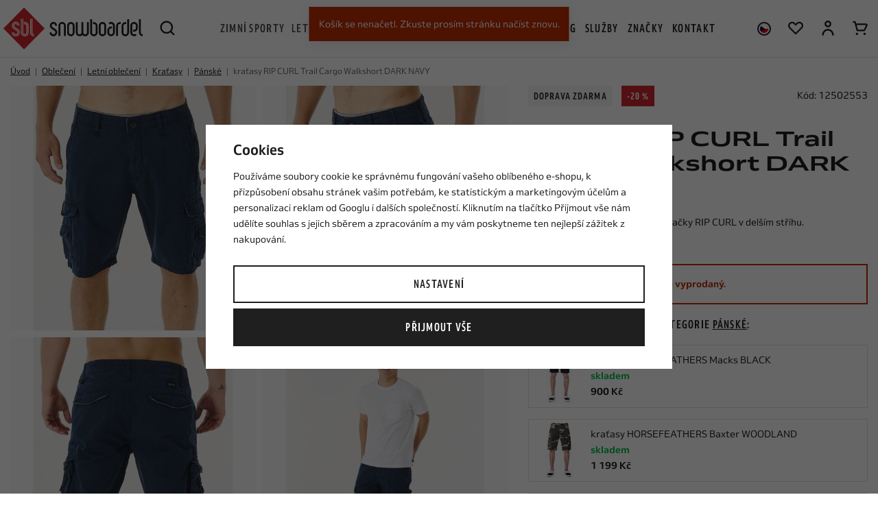

--- FILE ---
content_type: text/html; charset=UTF-8
request_url: https://www.snowboardel.cz/kratasy-rip-curl-trail-cargo-walkshort-dark-navy_z118387/
body_size: 51919
content:
<!DOCTYPE html>


                     
    
         
            
   
         
    
        
    

   
   
   
   
   
   


<html class="no-js lang-cs" lang="cs">
<head>
   <meta charset="utf-8">
   
      <meta name="author" content="Snowboardel.cz">
   

   <meta name="web_author" content="wpj.cz">

   
      <meta name="description" content="kraťay RIP CURL Trail Cargo Walkshort Pánské kraťasy od značky RIP CURL vhodné na každodenní nošení. Kraťasy ve stylu kapsáčů mají po stranách kapsy pro uložení">
   

   
               <meta name="robots" content="index, follow">
         

         <meta name="viewport" content="width=device-width, initial-scale=1">
   
   <meta property="og:title" content="kraťasy RIP CURL Trail Cargo Walkshort DARK NAVY - Snowboardel.cz">
      
         <meta property="og:image" content="https://static.snowboardel.cz/data/tmp/108/6/38056_108.jpg?1677167420_1">
   
   <meta property="og:url" content="https://www.snowboardel.cz/kratasy-rip-curl-trail-cargo-walkshort-dark-navy_z118387/">
   <meta property="og:type" content="website">

   
   

   
      <title>kraťasy RIP CURL Trail Cargo Walkshort DARK NAVY - Snowboardel.cz</title>
   

   
      
   <link rel="stylesheet" href="https://use.typekit.net/lyv7zgj.css">


      
         <link rel="stylesheet" href="https://static.snowboardel.cz/web/build/app.9507bbc7.css">
         
      
   <link rel="stylesheet" href="https://static.snowboardel.cz/web/build/product.3ce22429.css">

   

   
         <link rel="canonical" href="https://www.snowboardel.cz/kratasy-rip-curl-trail-cargo-walkshort-dark-navy_z118387/">
   

   
         

   
   <link rel="shortcut icon" href="/templates/images/favicon.ico">
   
   
   <link rel="shortcut icon" href="/templates/images/favicon.ico">
   <link rel="apple-touch-icon" sizes="144x144" href="/templates/images/share/apple-touch-icon.png">
   <link rel="icon" type="image/png" sizes="32x32" href="/templates/images/share/favicon-32x32.png">
   <link rel="icon" type="image/png" sizes="16x16" href="/templates/images/share/favicon-16x16.png">
   <link rel="manifest" href="/templates/images/share/site.webmanifest">
   <meta name="msapplication-TileColor" content="#da532c">
   <meta name="theme-color" content="#ffffff">

   <link rel="search" href="/vyhledavani/" type="text/html">

   <script src="https://static.snowboardel.cz/common/static/js/sentry-6.16.1.min.js"></script>

<script>
   Sentry.init({
      dsn: 'https://bdac53e35b1b4424b35eb8b76bcc2b1a@sentry.wpj.cz/9',
      allowUrls: [
         /www\.snowboardel\.cz\//
      ],
      denyUrls: [
         // Facebook flakiness
         /graph\.facebook\.com/i,
         // Facebook blocked
         /connect\.facebook\.net\/en_US\/all\.js/i,
         // Chrome extensions
         /extensions\//i,
         /^chrome:\/\//i,
         /kupshop\.local/i
      ],
      beforeSend(event) {
         if (!/FBA[NV]|PhantomJS|SznProhlizec/.test(window.navigator.userAgent)) {
            return event;
         }
      },
      ignoreErrors: [
         // facebook / ga + disabled cookies
         'fbq is not defined',
         'Can\'t find variable: fbq',
         '_gat is not defined',
         'AW is not defined',
         'Can\'t find variable: AW',
         'url.searchParams.get', // gtm koza
         // localstorage not working in incoginto mode in iOS
         'The quota has been exceeded',
         'QuotaExceededError',
         'Undefined variable: localStorage',
         'localStorage is null',
         'The operation is insecure',
         "Failed to read the 'localStorage'",
         "gtm_",
         "Can't find variable: glami",
      ]
   });

   Sentry.setTag("web", "prod_snowboardel_db");
   Sentry.setTag("wbpck", 1);
   Sentry.setTag("adm", 0);
   Sentry.setTag("tpl", "x");
   Sentry.setTag("sentry_v", "6.16.1");
</script>

   <script>
   window.wpj = window.wpj || {};
   wpj.onReady = wpj.onReady || [];
   wpj.jsShop = wpj.jsShop || {events:[]};

   window.dataLayer = window.dataLayer || [];
   function gtag() {
      window.dataLayer.push(arguments);
   }
   window.wpj.cookie_bar_send = true;

   wpj.getCookie = (sKey) => decodeURIComponent(
      document.cookie.replace(
         new RegExp(
            '(?:(?:^|.*;)\\s*' +
            encodeURIComponent(sKey).replace(/[\-\.\+\*]/g, '\\$&') +
            '\\s*\\=\\s*([^;]*).*$)|^.*$'
         ),
         '$1'
      )
   ) || null;

      var consents = wpj.getCookie('cookie-bar')?.split(',');

   if (!(consents instanceof Array)){
      consents = [];
   }

   consents_fields = {
      ad_storage: consents.includes('ad_storage') ? 'granted' : 'denied',
      ad_user_data: consents.includes('ad_storage') ? 'granted' : 'denied',
      ad_personalization: consents.includes('ad_storage') ? 'granted' : 'denied',
      personalization_storage: consents.includes('personalization_and_functionality_storage') ? 'granted' : 'denied',
      functionality_storage: 'granted',
      analytics_storage: consents.includes('analytics_storage') ? 'granted' : 'denied',
   };
   gtag('consent', 'default', consents_fields);

   gtag("set", "ads_data_redaction", true);

   dataLayer.push({
      'event': 'defaultConsent',
      'consents' : consents_fields,
      'version': 'v2'
   });
   </script>

<script>
   wpj.data = wpj.data || { };

      wpj.data.instagram = true;
   
   

   

   
</script>


   

         <meta name="google-site-verification" content="google-site-verification=xj_iEMPdsowErDVa2_ysl2Yb1qL_deH-Wc9LKQZmcRI">
   
         <meta name="facebook-domain-verification" content="9f8mp5dxsv494ub0fz5zip7dsw209h">
         <meta name="facebook-domain-verification" content="pgpt689mvrg7rhyx2pbegaok11v08t">
   
   
   
          

      

   

<script>page_data = {"page":{"language":"cs","title":"kra\u0165asy RIP CURL Trail Cargo Walkshort DARK NAVY - Snowboardel.cz","path":"\/kratasy-rip-curl-trail-cargo-walkshort-dark-navy_z118387\/","currency":"CZK","currencyRate":1,"breadCrumbs":[{"id":"","name":"Dom\u016f"},{"id":262,"name":"Oble\u010den\u00ed"},{"id":258,"name":"Letn\u00ed oble\u010den\u00ed"},{"id":298,"name":"Kra\u0165asy"},{"id":287,"name":"P\u00e1nsk\u00e9"},{"id":"","name":"kra\u0165asy RIP CURL Trail Cargo Walkshort DARK NAVY"}],"environment":"live","type":"product"},"resetRefferer":false,"event":"pageView","products":[{"id":"118387_183900","idProduct":118387,"EAN":"","code":12502553,"productCode":12502553,"hasVariations":true,"variationsIds":[183900,183901,183902,183903],"idVariation":183900,"variationCode":"","variationName":"Velikost oble\u010den\u00ed: 32","soldOut":100,"idAll":["118387_183900","118387_183901","118387_183902","118387_183903"],"categoryMain":[{"id":262,"name":"Oble\u010den\u00ed"},{"id":258,"name":"Letn\u00ed oble\u010den\u00ed"},{"id":298,"name":"Kra\u0165asy"},{"id":287,"name":"P\u00e1nsk\u00e9 kra\u0165asy"}],"categoryCurrent":[{"id":262,"name":"Oble\u010den\u00ed"},{"id":258,"name":"Letn\u00ed oble\u010den\u00ed"},{"id":298,"name":"Kra\u0165asy"},{"id":287,"name":"P\u00e1nsk\u00e9"},{"id":"","name":"kra\u0165asy RIP CURL Trail Cargo Walkshort DARK NAVY"}],"producer":"Rip Curl","campaigns":[],"name":"kra\u0165asy RIP CURL Trail Cargo Walkshort DARK NAVY","vat":21,"price":1123.14,"priceWithVat":1359,"priceWithoutVat":1123.14,"priceVat":235.86,"priceWithoutDiscount":1404.13,"discount":20.0118,"hasDiscount":true,"availability":"nen\u00ed skladem","url":"https:\/\/www.snowboardel.cz\/kratasy-rip-curl-trail-cargo-walkshort-dark-navy_z118387\/","imageUrl":"https:\/\/static.snowboardel.cz\/data\/tmp\/0\/6\/38056_0.jpg?1677167420_1","position":1}],"once":false,"version":"v2"};page_data['page']['layout'] = window.innerWidth  > 991 ? 'web' : window.innerWidth > 543 ? 'tablet' : 'mobil';if (typeof userData === 'undefined') {var userData = wpj.getCookie('jsShopGtmUser');var userDataParsed = null;if(userData) {userDataParsed = JSON.parse(userData);wpj.onReady.push(function () {wpj.storage.cookies.removeItem('jsShopGtmUser');});} else {userData = localStorage.getItem('js-shop-gtm-user');if(userData) {userDataParsed = JSON.parse(userData).data;}}}if (userDataParsed) {page_data.user = userDataParsed;}dataLayer.push(page_data);</script><script src="https://static.snowboardel.cz/common/static/wpj/wpj.gtm.js?v2"></script><script>var urlParams = new URLSearchParams(window.location.search);var hash = location.href.split("#")[1] || urlParams.get('id_variation') || "183900";gtm_prva = {  };wpj.onReady.push(function () {$('input[name^=IDvariation], select#IDvariation').on('change', function () {gtm_getDetailImpressions($(this).val(), 'detailImpressionsVariation');});if (hash != "") {variation = gtm_getVariation(hash);product = $.extend(page_data['products'], variation);page_data = $.extend(page_data, { 'products':  product });}gtm_getDetailImpressions(hash, 'detailImpressions');});</script><script>
              wpj.onReady.push(function () {
                 [ 'logout', 'registration', 'login', 'newsletter_subscribe'].forEach(function (type) {
                    let cookieValue = wpj.storage.cookies.getItem('gtm_'+type);

                    if (cookieValue === null) {
                       return;
                    }
                    wpj.storage.cookies.removeItem('gtm_'+type);

                    cookieValue = JSON.parse(cookieValue);

                    let valueData;
                    if (type === 'newsletter_subscribe') {
                       valueData = { ...cookieValue };
                       type = 'newsletterSubscribe';
                    } else if (cookieValue instanceof Array) {
                       valueData = { data: cookieValue };
                    } else {
                       valueData = { value: cookieValue };
                    }
                     window.dataLayer.push({
                        event: 'success' +  gtm_ucfirst(type),
                           ...valueData
                     });
                 });
              });
              function gtm_ucfirst(str) {
                   if (!str || typeof str !== 'string') return str;
                   return str.charAt(0).toUpperCase() + str.slice(1);
               }
           </script>      <!-- Google Tag Manager -->
   <script data-cookieconsent="ignore">(function(w,d,s,l,i) {w[l] = w[l] || [];w[l].push({'gtm.start': new Date().getTime(), event: 'gtm.js'});
         var f = d.getElementsByTagName(s)[0],j=d.createElement(s),dl=l != 'dataLayer' ? '&l=' + l : '';
         j.async = true;j.src='//www.googletagmanager.com/gtm.js?id=' + i + dl;f.parentNode.insertBefore(j, f);
      })(window, document, 'script', 'dataLayer', 'GTM-P4H2R2F');</script>
   <!-- End Google Tag Manager -->
</head>
<body >



<!-- Google Tag Manager -->
   <noscript>
       <iframe src="//www.googletagmanager.com/ns.html?id=GTM-P4H2R2F" height="0" width="0" style="display:none;visibility:hidden"></iframe>
   </noscript>
<!-- End Google Tag Manager -->



   
      

<header class="header">
   <div class="container-fluid display-flex">
      <div class="logo-wrapper">
         <div class="header-burger header-icon">
            <button type="button" data-toggle="burger">
               <span class="fc icons_burger"></span>
            </button>
         </div>
         <a href="/" title="Snowboardel.cz | Specialista na extrémní sporty" class="logo">
            <picture>
               <source srcset="/templates/images/logo-smaller.svg" media="(max-width: 1149px)" width="148">
               <img src="/templates/images/logo.svg" alt="Snowboardel.cz | Specialista na extrémní sporty" width="203" height="60" class="img-responsive">
            </picture>
         </a>
         <div class="header-search header-icon">
            <a href="/vyhledavani/" data-toggle="search">
               <span class="fc icons_search"></span>
            </a>
         </div>
      </div>

      <div class="header-search-outer">
   <div class="header-search-inner" data-search-form>
      <form method="get" action="/vyhledavani/">
         <input type="text" name="search" value="" maxlength="100" class="form-control autocomplete-control"
                placeholder="Hledaný výraz" autocomplete="off" data-search-input>
         <button name="submit" type="submit" value="Hledat" class="btn"><span class="fc icons_search"></span></button>
         <button class="search-toggle" data-toggle="search"><i class="fc icons_close"></i></button>
      </form>
   </div>
   <div class="header-search-overlay" data-toggle="search"></div>
</div>

<script id="productSearch" type="text/x-dot-template">
      <div class="autocomplete-inner">
      
      {{? it.items.Produkty || it.items.Kategorie || it.items.Vyrobci || it.items.Clanky }}

         {{? it.items.Kategorie }}
            <div class="autocomplete-categories">
               
               <p class="title-default">Kategorie</p>
               
               <ul>
                  {{~it.items.Kategorie.items :item :index}}
                  <li data-autocomplete-item="section">
                     <a href="/presmerovat/?type=category&id={{=item.id}}">{{=item.label}}</a>
                  </li>
                  {{~}}
               </ul>
            </div>
         {{?}}

         {{? it.items.Vyrobci }}
            <div class="autocomplete-categories">
               <p class="title-default">Značky</p>
               <ul>
                  {{~it.items.Vyrobci.items :item :index}}
                  <li data-autocomplete-item="section">
                     <a href="/presmerovat/?type=producer&id={{=item.id}}">{{=item.label}}</a>
                  </li>
                  {{~}}
               </ul>
            </div>
         {{?}}

         {{? it.items.Produkty }}
            <div class="autocomplete-products">
               
               <p class="title-default">Produkty</p>
               
               <ul>
                  {{~it.items.Produkty.items :item :index}}
                  {{? index < 6 }}
                  <li data-autocomplete-item="product">
                     <a href="/presmerovat/?type=product&id={{=item.id}}">
                        <div class="img">
                           {{? item.image }}
                           <img src="{{=item.image}}" alt="{{=item.label}}" class="img-fluid">
                           {{??}}
                           <img src="/templates/images/no-img.jpg" alt="{{=item.label}}" class="img-fluid">
                           {{?}}
                        </div>
                        <span class="title">{{=item.label}}</span>
                        {{? item.price }}
                        <span class="price">{{=item.price}}</span>
                        {{?}}
                     </a>
                  </li>
                  {{?}}
                  {{~}}
               </ul>
            </div>
         {{?}}

         {{? it.items.Clanky }}
            <div class="autocomplete-articles">
               <p class="title-default">Blog</p>
               <ul>
                  {{~it.items.Clanky.items :item :index}}
                  {{? index < 3 }}
                  <li data-autocomplete-item="section">
                     <a href="/presmerovat/?type=article&id={{=item.id}}">
                        {{? item.photo }}
                        <img src="{{=item.photo}}" alt="{{=item.label}}" width="276" height="200" class="img-fluid">
                        {{?}}
                        {{=item.label}}
                     </a>
                  </li>
                  {{?}}
                  {{~}}
               </ul>
            </div>
         {{?}}

      
      <div class="ac-showall" data-autocomplete-item="show-all">
         <a href="" class="btn btn-block btn-primary">Zobrazit všechny výsledky</a>
      </div>
      

      {{??}}
         <div class="autocomplete-noresult">
            <p>
               
               Žádný výsledek
               
            </p>
         </div>
      {{?}}
      
   </div>
</script>


<script>
   
   wpj.onReady.push(function() {
      $('[data-search-input]').productSearch({
         preload: "/_shop/search-preload/"
      });
   });
   
</script>

      <div class="header-sections">
          <ul class="level-0" data-sections="header"><li class="nav-item has-submenu" data-navitem="169" data-level="0"><a href="/zimni-sporty_k169/" class="nav-link">Zimní sporty</a><div class="submenu"><div class="submenu-inner"><ul class="level-1"><li class="nav-item has-submenu" data-navitem="170"><a href="/zimni-sporty_k169/snowboarding_k170/" class="nav-link"><div class="img"><img data-src="https://static.snowboardel.cz/data/tmp/27/0/170_27.jpg?1767943133_1" alt="Snowboarding" class="img-responsive" width="49" height="49"></div><span>Snowboarding</span></a><ul class="level-2"><li class="nav-item " data-navitem="171"><a href="/zimni-sporty_k169/snowboarding_k170/snowboardy_k171/" class="nav-link"><span>Snowboardy</span></a></li><li class="nav-item " data-navitem="175"><a href="/zimni-sporty_k169/snowboarding_k170/snowboardove-sety_k175/" class="nav-link"><span>Snowboardové sety</span></a></li><li class="nav-item " data-navitem="222"><a href="/zimni-sporty_k169/snowboarding_k170/vazani_k222/" class="nav-link"><span>Vázání</span></a></li><li class="nav-item " data-navitem="223"><a href="/snb-boty/" class="nav-link"><span>Snowboardové boty</span></a></li><li class="nav-item " data-navitem="224"><a href="/helmy/" class="nav-link"><span>Helmy</span></a></li><li class="nav-item " data-navitem="225"><a href="/bryle/" class="nav-link"><span>Brýle</span></a></li><li class="nav-item " data-navitem="226"><a href="/zimni-sporty_k169/snowboarding_k170/snowboardove-prislusenstvi_k226/" class="nav-link"><span>Příslušenství</span></a></li><li class="nav-item " data-navitem="235"><a href="/zimni-sporty_k169/snowboarding_k170/alpine-style_k235/" class="nav-link"><span>Alpine style</span></a></li></ul></li><li class="nav-item has-submenu" data-navitem="255"><a href="/snowboardove-obleceni" class="nav-link"><div class="img"><img data-src="https://static.snowboardel.cz/data/tmp/27/5/255_27.jpg?1668609486_1" alt="Snowboardové oblečení" class="img-responsive" width="49" height="49"></div><span>Snowboardové oblečení</span></a><ul class="level-2"><li class="nav-item " data-navitem="370"><a href="/bundy" class="nav-link"><span>Bundy</span></a></li><li class="nav-item " data-navitem="371"><a href="/snb-kalhoty" class="nav-link"><span>Kalhoty</span></a></li><li class="nav-item " data-navitem="372"><a href="/kombinezy" class="nav-link"><span>Kombinézy</span></a></li><li class="nav-item " data-navitem="466"><a href="/komplety-snowboardoveho-obleceni_k462" class="nav-link"><span>Komplety snow oblečení</span></a></li><li class="nav-item " data-navitem="373"><a href="/termopradlo" class="nav-link"><span>Termoprádlo</span></a></li><li class="nav-item " data-navitem="374"><a href="/technicke-mikiny" class="nav-link"><span>Technické mikiny</span></a></li><li class="nav-item " data-navitem="375"><a href="/rukavice" class="nav-link"><span>Rukavice</span></a></li><li class="nav-item " data-navitem="376"><a href="/nakrcniky-kukly" class="nav-link"><span>Nákrčníky a kukly</span></a></li><li class="nav-item " data-navitem="377"><a href="/kulichy" class="nav-link"><span>Kulichy</span></a></li><li class="nav-item " data-navitem="378"><a href="/ponozky-podkolenky" class="nav-link"><span>Ponožky a podkolenky</span></a></li></ul></li><li class="nav-item has-submenu" data-navitem="240"><a href="/zimni-sporty_k169/splitboarding_k240/" class="nav-link"><div class="img"><img data-src="https://static.snowboardel.cz/data/tmp/27/0/240_27.jpg?1665738249_1" alt="Splitboarding" class="img-responsive" width="49" height="49"></div><span>Splitboarding</span></a><ul class="level-2"><li class="nav-item " data-navitem="241"><a href="/zimni-sporty_k169/splitboarding_k240/splitboardy_k241/" class="nav-link"><span>Splitboardy</span></a></li><li class="nav-item " data-navitem="243"><a href="/zimni-sporty_k169/splitboarding_k240/splitboard-vazani_k243/" class="nav-link"><span>Vázání</span></a></li><li class="nav-item " data-navitem="244"><a href="/zimni-sporty_k169/splitboarding_k240/pasy-na-splitboard_k244/" class="nav-link"><span>Pásy</span></a></li><li class="nav-item " data-navitem="245"><a href="/zimni-sporty_k169/splitboarding_k240/splitboardove-prislusenstvi_k245/" class="nav-link"><span>Doplňky a příslušenství</span></a></li><li class="nav-item " data-navitem="246"><a href="/helmy" class="nav-link"><span>Helmy</span></a></li><li class="nav-item " data-navitem="247"><a href="/bryle" class="nav-link"><span>Brýle</span></a></li></ul></li><li class="nav-item has-submenu" data-navitem="248"><a href="/zimni-sporty_k169/freeskiing_k248/" class="nav-link"><div class="img"><img data-src="https://static.snowboardel.cz/data/tmp/27/8/248_27.jpg?1680786998_1" alt="Freeskiing" class="img-responsive" width="49" height="49"></div><span>Freeskiing</span></a><ul class="level-2"><li class="nav-item " data-navitem="249"><a href="/zimni-sporty_k169/freeskiing_k248/freeski-lyze_k249/" class="nav-link"><span>Lyže</span></a></li><li class="nav-item " data-navitem="250"><a href="/zimni-sporty_k169/freeskiing_k248/vazani_k250/" class="nav-link"><span>Vázání</span></a></li><li class="nav-item " data-navitem="251"><a href="/zimni-sporty_k169/freeskiing_k248/boty_k251/" class="nav-link"><span>Boty</span></a></li><li class="nav-item " data-navitem="252"><a href="/zimni-sporty_k169/freeskiing_k248/freeski-prislusenstvi_k252/" class="nav-link"><span>Doplňky a příslušenství</span></a></li><li class="nav-item " data-navitem="253"><a href="/helmy" class="nav-link"><span>Helmy</span></a></li><li class="nav-item " data-navitem="254"><a href="/bryle" class="nav-link"><span>Brýle</span></a></li></ul></li></ul><div class="submenu-product" data-tracking-view='{"_clear":true,"event":"productsImpressions","impressions":{"products":[{"id":134804,"idProduct":134804,"EAN":"","code":12519181,"productCode":12519181,"hasVariations":true,"variationsIds":[238354,238355,238357],"idVariation":null,"variationCode":null,"variationName":null,"soldOut":0,"idAll":["134804_238354","134804_238355","134804_238357"],"categoryMain":[{"id":169,"name":"Zimn\u00ed sporty"},{"id":170,"name":"Snowboarding"},{"id":171,"name":"Snowboardy"},{"id":173,"name":"D\u00e1msk\u00e9 snowboardy"}],"categoryCurrent":[{"id":262,"name":"Oble\u010den\u00ed"},{"id":258,"name":"Letn\u00ed oble\u010den\u00ed"},{"id":298,"name":"Kra\u0165asy"},{"id":287,"name":"P\u00e1nsk\u00e9"},{"id":"","name":"kra\u0165asy QUIKSILVER Taxer Ws AQUIFER"}],"producer":"Jones","campaigns":[],"name":"snowboard JONES Twin Sister White","vat":21,"price":11404.96,"priceWithVat":13800,"priceWithoutVat":11404.96,"priceVat":2395.04,"priceWithoutDiscount":11404.96,"discount":0,"hasDiscount":false,"availability":"skladem","url":"https:\/\/www.snowboardel.cz\/snowboard-jones-twin-sister-white_z134804\/","imageUrl":"https:\/\/static.snowboardel.cz\/data\/tmp\/0\/8\/78298_0.jpg?1759393299_1","position":1}],"listName":"menu","listId":null},"once":false,"version":"v2"}'><div class="c"><div class="catalog-outer"><div class="catalog"><a href="/snowboard-jones-twin-sister-white_z134804/" class="product-link" data-tracking-click='{"event":"productClick","click":{"products":[{"id":134804,"idProduct":134804,"EAN":"","code":12519181,"productCode":12519181,"hasVariations":true,"variationsIds":[238354,238355,238357],"idVariation":null,"variationCode":null,"variationName":null,"soldOut":0,"idAll":["134804_238354","134804_238355","134804_238357"],"categoryMain":[{"id":169,"name":"Zimn\u00ed sporty"},{"id":170,"name":"Snowboarding"},{"id":171,"name":"Snowboardy"},{"id":173,"name":"D\u00e1msk\u00e9 snowboardy"}],"categoryCurrent":[{"id":262,"name":"Oble\u010den\u00ed"},{"id":258,"name":"Letn\u00ed oble\u010den\u00ed"},{"id":298,"name":"Kra\u0165asy"},{"id":287,"name":"P\u00e1nsk\u00e9"},{"id":"","name":"kra\u0165asy QUIKSILVER Taxer Ws AQUIFER"}],"producer":"Jones","campaigns":[],"name":"snowboard JONES Twin Sister White","vat":21,"price":11404.96,"priceWithVat":13800,"priceWithoutVat":11404.96,"priceVat":2395.04,"priceWithoutDiscount":11404.96,"discount":0,"hasDiscount":false,"availability":"skladem","url":"https:\/\/www.snowboardel.cz\/snowboard-jones-twin-sister-white_z134804\/","imageUrl":"https:\/\/static.snowboardel.cz\/data\/tmp\/0\/8\/78298_0.jpg?1759393299_1","position":0}],"listName":"menu","listId":null},"once":false,"version":"v2"}'><div class="img"><img src="https://static.snowboardel.cz/data/tmp/2/8/78298_2.jpg?1759393299_1" width="280" height="280" class="img-responsive" alt="snowboard JONES Twin Sister White" loading="lazy"></div><div class="catalog-flags flags"><span class="flag flag-free-delivery">Doprava zdarma</span></div><div class="catalog-content"><div><h3 class="heading-reset title"> snowboard JONES Twin Sister White </h3><p class="price"><strong> 13 800 Kč </strong></p></div></div></a><div class="catalog-variations"><a href="/snowboard-jones-twin-sister-white_z134804/#238354" data-tracking-click='{"event":"productClick","click":{"products":[{"id":134804,"idProduct":134804,"EAN":"","code":12519181,"productCode":12519181,"hasVariations":true,"variationsIds":[238354,238355,238357],"idVariation":null,"variationCode":null,"variationName":null,"soldOut":0,"idAll":["134804_238354","134804_238355","134804_238357"],"categoryMain":[{"id":169,"name":"Zimn\u00ed sporty"},{"id":170,"name":"Snowboarding"},{"id":171,"name":"Snowboardy"},{"id":173,"name":"D\u00e1msk\u00e9 snowboardy"}],"categoryCurrent":[{"id":262,"name":"Oble\u010den\u00ed"},{"id":258,"name":"Letn\u00ed oble\u010den\u00ed"},{"id":298,"name":"Kra\u0165asy"},{"id":287,"name":"P\u00e1nsk\u00e9"},{"id":"","name":"kra\u0165asy QUIKSILVER Taxer Ws AQUIFER"}],"producer":"Jones","campaigns":[],"name":"snowboard JONES Twin Sister White","vat":21,"price":11404.96,"priceWithVat":13800,"priceWithoutVat":11404.96,"priceVat":2395.04,"priceWithoutDiscount":11404.96,"discount":0,"hasDiscount":false,"availability":"skladem","url":"https:\/\/www.snowboardel.cz\/snowboard-jones-twin-sister-white_z134804\/","imageUrl":"https:\/\/static.snowboardel.cz\/data\/tmp\/0\/8\/78298_0.jpg?1759393299_1","position":0}],"listName":"menu","listId":null},"once":false,"version":"v2"}'>143</a><a href="/snowboard-jones-twin-sister-white_z134804/#238355" data-tracking-click='{"event":"productClick","click":{"products":[{"id":134804,"idProduct":134804,"EAN":"","code":12519181,"productCode":12519181,"hasVariations":true,"variationsIds":[238354,238355,238357],"idVariation":null,"variationCode":null,"variationName":null,"soldOut":0,"idAll":["134804_238354","134804_238355","134804_238357"],"categoryMain":[{"id":169,"name":"Zimn\u00ed sporty"},{"id":170,"name":"Snowboarding"},{"id":171,"name":"Snowboardy"},{"id":173,"name":"D\u00e1msk\u00e9 snowboardy"}],"categoryCurrent":[{"id":262,"name":"Oble\u010den\u00ed"},{"id":258,"name":"Letn\u00ed oble\u010den\u00ed"},{"id":298,"name":"Kra\u0165asy"},{"id":287,"name":"P\u00e1nsk\u00e9"},{"id":"","name":"kra\u0165asy QUIKSILVER Taxer Ws AQUIFER"}],"producer":"Jones","campaigns":[],"name":"snowboard JONES Twin Sister White","vat":21,"price":11404.96,"priceWithVat":13800,"priceWithoutVat":11404.96,"priceVat":2395.04,"priceWithoutDiscount":11404.96,"discount":0,"hasDiscount":false,"availability":"skladem","url":"https:\/\/www.snowboardel.cz\/snowboard-jones-twin-sister-white_z134804\/","imageUrl":"https:\/\/static.snowboardel.cz\/data\/tmp\/0\/8\/78298_0.jpg?1759393299_1","position":0}],"listName":"menu","listId":null},"once":false,"version":"v2"}'>146</a><a href="/snowboard-jones-twin-sister-white_z134804/#238357" data-tracking-click='{"event":"productClick","click":{"products":[{"id":134804,"idProduct":134804,"EAN":"","code":12519181,"productCode":12519181,"hasVariations":true,"variationsIds":[238354,238355,238357],"idVariation":null,"variationCode":null,"variationName":null,"soldOut":0,"idAll":["134804_238354","134804_238355","134804_238357"],"categoryMain":[{"id":169,"name":"Zimn\u00ed sporty"},{"id":170,"name":"Snowboarding"},{"id":171,"name":"Snowboardy"},{"id":173,"name":"D\u00e1msk\u00e9 snowboardy"}],"categoryCurrent":[{"id":262,"name":"Oble\u010den\u00ed"},{"id":258,"name":"Letn\u00ed oble\u010den\u00ed"},{"id":298,"name":"Kra\u0165asy"},{"id":287,"name":"P\u00e1nsk\u00e9"},{"id":"","name":"kra\u0165asy QUIKSILVER Taxer Ws AQUIFER"}],"producer":"Jones","campaigns":[],"name":"snowboard JONES Twin Sister White","vat":21,"price":11404.96,"priceWithVat":13800,"priceWithoutVat":11404.96,"priceVat":2395.04,"priceWithoutDiscount":11404.96,"discount":0,"hasDiscount":false,"availability":"skladem","url":"https:\/\/www.snowboardel.cz\/snowboard-jones-twin-sister-white_z134804\/","imageUrl":"https:\/\/static.snowboardel.cz\/data\/tmp\/0\/8\/78298_0.jpg?1759393299_1","position":0}],"listName":"menu","listId":null},"once":false,"version":"v2"}'>152</a></div></div></div></div></div></div></div></li><li class="nav-item has-submenu" data-navitem="23" data-level="0"><a href="/letni-sporty/" class="nav-link">Letní sporty</a><div class="submenu"><div class="submenu-inner"><ul class="level-1"><li class="nav-item has-submenu" data-navitem="36"><a href="/letni-sporty_k23/paddleboarding_k36/" class="nav-link"><div class="img"><img data-src="https://static.snowboardel.cz/data/tmp/27/6/36_27.jpg?1761740217_1" alt="Paddleboarding" class="img-responsive" width="49" height="49"></div><span>Paddleboarding</span></a><ul class="level-2"><li class="nav-item " data-navitem="24"><a href="/letni-sporty_k23/paddleboarding_k36/paddleboardy_k24/" class="nav-link"><span>Paddleboardy</span></a></li><li class="nav-item " data-navitem="42"><a href="/letni-sporty_k23/paddleboarding_k36/windsup-paddleboard-s-plachtou_k42/" class="nav-link"><span>WindSUP - Paddleboard s plachtou</span></a></li><li class="nav-item " data-navitem="35"><a href="/letni-sporty_k23/paddleboarding_k36/padla-na-paddleboard_k35/" class="nav-link"><span>Paddleboardová pádla</span></a></li><li class="nav-item " data-navitem="46"><a href="/letni-sporty_k23/paddleboarding_k36/paddleboard-prislusenstvi_k46/" class="nav-link"><span>Příslušenství</span></a></li><li class="nav-item " data-navitem="55"><a href="/letni-sporty_k23/paddleboarding_k36/plovaci-vesty_k55/" class="nav-link"><span>Vesty</span></a></li><li class="nav-item " data-navitem="60"><a href="/boty-do-vody/" class="nav-link"><span>Boty do vody</span></a></li><li class="nav-item " data-navitem="442"><a href="/obleceni-do-vody_k154/" class="nav-link"><span>Oblečení na paddleboard</span></a></li></ul></li><li class="nav-item has-submenu" data-navitem="93"><a href="/kiteboarding/" class="nav-link"><div class="img"><img data-src="https://static.snowboardel.cz/data/tmp/27/3/93_27.jpg?1752741986_1" alt="Kiteboarding" class="img-responsive" width="49" height="49"></div><span>Kiteboarding</span></a><ul class="level-2"><li class="nav-item " data-navitem="94"><a href="/letni-sporty_k23/kiteboarding_k93/kity-na-kiteboarding_k94/" class="nav-link"><span>Kity</span></a></li><li class="nav-item " data-navitem="95"><a href="/letni-sporty_k23/kiteboarding_k93/kiteboardy_k95/" class="nav-link"><span>Kiteboardy</span></a></li><li class="nav-item " data-navitem="96"><a href="/letni-sporty_k23/kiteboarding_k93/foil_k96/" class="nav-link"><span>Foil</span></a></li><li class="nav-item " data-navitem="97"><a href="/letni-sporty_k23/kiteboarding_k93/bary_k97/" class="nav-link"><span>Bary</span></a></li><li class="nav-item " data-navitem="101"><a href="/letni-sporty_k23/kiteboarding_k93/kitove-prislusenstvi_k101/" class="nav-link"><span>Příslušenství</span></a></li><li class="nav-item " data-navitem="105"><a href="/letni-sporty_k23/kiteboarding_k93/trapezy_k105/" class="nav-link"><span>Trapézy</span></a></li><li class="nav-item " data-navitem="106"><a href="/letni-sporty_k23/kiteboarding_k93/vesty-na-kiteboarding_k106/" class="nav-link"><span>Vesty</span></a></li><li class="nav-item " data-navitem="107"><a href="/kite-helmy/" class="nav-link"><span>Helmy</span></a></li><li class="nav-item " data-navitem="482"><a href="/letni-sporty_k23/kiteboarding_k93/duotone-pink-pig-pigs-can-fly_k482/" class="nav-link"><span>Duotone Pink Pig- Pigs Can Fly!</span></a></li><li class="nav-item " data-navitem="460"><a href="/letni-sporty_k23/kiteboarding_k93/komplety_k460/" class="nav-link"><span>Komplety</span></a></li><li class="nav-item " data-navitem="487"><a href="/letni-sporty_k23/kiteboarding_k93/woo-sports_k487/" class="nav-link"><span>WOO Sports</span></a></li></ul></li><li class="nav-item has-submenu" data-navitem="61"><a href="/letni-sporty_k23/windsurfing_k61/" class="nav-link"><div class="img"><img data-src="https://static.snowboardel.cz/data/tmp/27/1/61_27.jpg?1680869826_1" alt="Windsurfing" class="img-responsive" width="49" height="49"></div><span>Windsurfing</span></a><ul class="level-2"><li class="nav-item " data-navitem="62"><a href="/letni-sporty_k23/windsurfing_k61/plovaky_k62/" class="nav-link"><span>Plováky</span></a></li><li class="nav-item " data-navitem="63"><a href="/letni-sporty_k23/windsurfing_k61/plachty_k63/" class="nav-link"><span>Plachty</span></a></li><li class="nav-item " data-navitem="438"><a href="/letni-sporty_k23/windsurfing_k61/kompletni-plachty_k438/" class="nav-link"><span>Kompletní plachty</span></a></li><li class="nav-item " data-navitem="65"><a href="/letni-sporty_k23/windsurfing_k61/foil_k65/" class="nav-link"><span>Foil</span></a></li><li class="nav-item " data-navitem="66"><a href="/letni-sporty_k23/windsurfing_k61/stezne-na-windsurfing_k66/" class="nav-link"><span>Stěžně</span></a></li><li class="nav-item " data-navitem="67"><a href="/letni-sporty_k23/windsurfing_k61/rahna-na-windsurfing_k67/" class="nav-link"><span>Ráhna</span></a></li><li class="nav-item " data-navitem="69"><a href="/letni-sporty_k23/windsurfing_k61/trapezy-na-windsurfing_k69/" class="nav-link"><span>Trapézy</span></a></li><li class="nav-item " data-navitem="77"><a href="/letni-sporty_k23/windsurfing_k61/vesty-na-windsurfing_k77/" class="nav-link"><span>Vesty</span></a></li><li class="nav-item " data-navitem="78"><a href="/kite-helmy" class="nav-link"><span>Helmy</span></a></li><li class="nav-item " data-navitem="68"><a href="/letni-sporty_k23/windsurfing_k61/windsurfove-prislusenstvi_k68/" class="nav-link"><span>Příslušenství</span></a></li></ul></li><li class="nav-item has-submenu" data-navitem="79"><a href="/letni-sporty_k23/wing_k79/" class="nav-link"><div class="img"><img data-src="https://static.snowboardel.cz/data/tmp/27/9/79_27.jpg?1745928456_1" alt="Wing" class="img-responsive" width="49" height="49"></div><span>Wing</span></a><ul class="level-2"><li class="nav-item " data-navitem="81"><a href="/letni-sporty_k23/wing_k79/wingy_k81/" class="nav-link"><span>Wingy</span></a></li><li class="nav-item " data-navitem="512"><a href="/letni-sporty_k23/wing_k79/parawing_k512/" class="nav-link"><span>Parawing</span></a></li><li class="nav-item " data-navitem="80"><a href="/letni-sporty_k23/wing_k79/wing-boardy_k80/" class="nav-link"><span>Wing boardy</span></a></li><li class="nav-item " data-navitem="82"><a href="/letni-sporty_k23/wing_k79/foily_k82/" class="nav-link"><span>Foily</span></a></li><li class="nav-item " data-navitem="88"><a href="/letni-sporty_k23/wing_k79/wing-prislusenstvi_k88/" class="nav-link"><span>Příslušenství</span></a></li><li class="nav-item " data-navitem="426"><a href="/letni-sporty_k23/wing_k79/wing-trapezy-a-uvazky_k426/" class="nav-link"><span>Wing trapézy a úvazky</span></a></li><li class="nav-item " data-navitem="108"><a href="/letni-sporty_k23/wing_k79/vesty_k108/" class="nav-link"><span>Vesty</span></a></li><li class="nav-item " data-navitem="109"><a href="/kite-helmy" class="nav-link"><span>Helmy</span></a></li><li class="nav-item " data-navitem="507"><a href="/woo-sports_k487/" class="nav-link"><span>WOO Sports</span></a></li></ul></li><li class="nav-item has-submenu" data-navitem="123"><a href="/letni-sporty_k23/kajaky-cluny-a-rafty_k123/" class="nav-link"><div class="img"><img data-src="https://static.snowboardel.cz/data/tmp/27/3/123_27.jpg?1718361750_1" alt="Kajaky, čluny a rafty" class="img-responsive" width="49" height="49"></div><span>Kajaky a čluny</span></a><ul class="level-2"><li class="nav-item " data-navitem="124"><a href="/letni-sporty_k23/kajaky-cluny-a-rafty_k123/nafukovaci-kajaky_k124/" class="nav-link"><span>Nafukovací kajaky</span></a></li><li class="nav-item " data-navitem="125"><a href="/letni-sporty_k23/kajaky-cluny-a-rafty_k123/nafukovaci-cluny_k125/" class="nav-link"><span>Nafukovací čluny</span></a></li><li class="nav-item " data-navitem="458"><a href="/letni-sporty_k23/kajaky-cluny-a-rafty_k123/rafty_k458/" class="nav-link"><span>Rafty</span></a></li><li class="nav-item " data-navitem="126"><a href="/kajakova" class="nav-link"><span>Pádla</span></a></li><li class="nav-item " data-navitem="483"><a href="/letni-sporty_k23/kajaky-cluny-a-rafty_k123/motory_k483/" class="nav-link"><span>Motory</span></a></li><li class="nav-item " data-navitem="127"><a href="/letni-sporty_k23/kajaky-cluny-a-rafty_k123/prislusenstvi-ke-kajakum-a-clunum_k127/" class="nav-link"><span>Příslušenství</span></a></li><li class="nav-item " data-navitem="447"><a href="/plovaci-vesty_k55/" class="nav-link"><span>Vesty</span></a></li><li class="nav-item " data-navitem="446"><a href="/boty-do-vody" class="nav-link"><span>Boty do vody</span></a></li><li class="nav-item " data-navitem="452"><a href="/letni-sporty_k23/kajaky-cluny-a-rafty_k123/vodacke-obleceni_k452/" class="nav-link"><span>Vodácké oblečení</span></a></li><li class="nav-item " data-navitem="511"><a href="/letni-sporty_k23/kajaky-cluny-a-rafty_k123/nafukovaci-tahadla_k511/" class="nav-link"><span>Nafukovací tahadla</span></a></li></ul></li><li class="nav-item has-submenu" data-navitem="131"><a href="/letni-sporty_k23/neopreny_k131/" class="nav-link"><div class="img"><img data-src="https://static.snowboardel.cz/data/tmp/27/1/131_27.jpg?1729585395_1" alt="Neopreny" class="img-responsive" width="49" height="49"></div><span>Neopreny</span></a><ul class="level-2"><li class="nav-item " data-navitem="132"><a href="/letni-sporty_k23/neopreny_k131/neopreny-dlouhy-rukav_k132/" class="nav-link"><span>Neopreny dlouhý rukáv</span></a></li><li class="nav-item " data-navitem="136"><a href="/letni-sporty_k23/neopreny_k131/neopren-kratky-rukav_k136/" class="nav-link"><span>Neopren krátký rukáv</span></a></li><li class="nav-item " data-navitem="140"><a href="/letni-sporty_k23/neopreny_k131/neopreny-shorty_k140/" class="nav-link"><span>Neopreny shorty</span></a></li><li class="nav-item " data-navitem="144"><a href="/neo-boty/" class="nav-link"><span>Neoprenové boty</span></a></li><li class="nav-item " data-navitem="147"><a href="/letni-sporty_k23/neopreny_k131/neoprenova-trika_k147/" class="nav-link"><span>Neoprenová trika</span></a></li><li class="nav-item " data-navitem="150"><a href="/letni-sporty_k23/neopreny_k131/neo-kabaty-a-mikiny_k150/" class="nav-link"><span>Neo kabáty a mikiny</span></a></li><li class="nav-item " data-navitem="151"><a href="/letni-sporty_k23/neopreny_k131/cepice-kukly-a-celenky_k151/" class="nav-link"><span>Čepice, kukly a čelenky</span></a></li><li class="nav-item " data-navitem="152"><a href="/letni-sporty_k23/neopreny_k131/neoprenove-rukavice_k152/" class="nav-link"><span>Rukavice</span></a></li><li class="nav-item " data-navitem="153"><a href="/letni-sporty_k23/neopreny_k131/doplnky_k153/" class="nav-link"><span>Doplňky</span></a></li></ul></li><li class="nav-item has-submenu" data-navitem="110"><a href="/letni-sporty_k23/skateboarding_k110/" class="nav-link"><div class="img"><img data-src="https://static.snowboardel.cz/data/tmp/27/0/110_27.jpg?1764153173_1" alt="Skateboarding" class="img-responsive" width="49" height="49"></div><span>Skateboarding</span></a><ul class="level-2"><li class="nav-item " data-navitem="112"><a href="/letni-sporty_k23/skateboarding_k110/skateboard-komplety_k112/" class="nav-link"><span>Komplety</span></a></li><li class="nav-item " data-navitem="113"><a href="/letni-sporty_k23/skateboarding_k110/skate-desky_k113/" class="nav-link"><span>Desky</span></a></li><li class="nav-item " data-navitem="115"><a href="/letni-sporty_k23/skateboarding_k110/skate-trucky_k115/" class="nav-link"><span>Trucky</span></a></li><li class="nav-item " data-navitem="116"><a href="/letni-sporty_k23/skateboarding_k110/kolecka-na-skateboard_k116/" class="nav-link"><span>Kolečka</span></a></li><li class="nav-item " data-navitem="120"><a href="/letni-sporty_k23/skateboarding_k110/surfskate-longboardy-a-cruisery_k120/" class="nav-link"><span>Surfskate a cruisery</span></a></li><li class="nav-item " data-navitem="122"><a href="/letni-sporty_k23/skateboarding_k110/helmy-a-chranice-na-skateboard_k122/" class="nav-link"><span>Helmy a chrániče</span></a></li><li class="nav-item " data-navitem="118"><a href="/letni-sporty_k23/skateboarding_k110/skate-doplnky_k118/" class="nav-link"><span>Doplňky</span></a></li><li class="nav-item " data-navitem="121"><a href="/letni-sporty_k23/skateboarding_k110/fingerboardy_k121/" class="nav-link"><span>Fingerboardy</span></a></li></ul></li></ul><div class="submenu-product" data-tracking-view='{"_clear":true,"event":"productsImpressions","impressions":{"products":[{"id":131474,"idProduct":131474,"EAN":"","code":12515916,"productCode":12515916,"hasVariations":true,"variationsIds":[237555],"idVariation":null,"variationCode":null,"variationName":null,"soldOut":0,"idAll":["131474_237555"],"categoryMain":[{"id":25,"name":"Allround - univerz\u00e1ln\u00ed paddleboard"}],"categoryCurrent":[{"id":262,"name":"Oble\u010den\u00ed"},{"id":258,"name":"Letn\u00ed oble\u010den\u00ed"},{"id":298,"name":"Kra\u0165asy"},{"id":287,"name":"P\u00e1nsk\u00e9"},{"id":"","name":"kra\u0165asy QUIKSILVER Taxer Ws AQUIFER"}],"producer":"SUN REFLECTIONS","campaigns":[],"name":"paddleboard SUN REFLECTIONS M 10\u00278\u0027\u0027 Minicombo OCEAN MIRAGE OCEAN MIRAGE","vat":21,"price":6074.38,"priceWithVat":7350,"priceWithoutVat":6074.38,"priceVat":1275.62,"priceWithoutDiscount":6074.38,"discount":0,"hasDiscount":false,"availability":"skladem","url":"https:\/\/www.snowboardel.cz\/paddleboard-sun-reflections-m-10-8-minicombo-ocean-mirage-ocean-mirage_z131474\/","imageUrl":"https:\/\/static.snowboardel.cz\/data\/tmp\/0\/6\/71166_0.jpg?1743151422_1","position":1}],"listName":"menu","listId":null},"once":false,"version":"v2"}'><div class="c"><div class="catalog-outer"><div class="catalog"><a href="/paddleboard-sun-reflections-m-10-8-minicombo-ocean-mirage-ocean-mirage_z131474/" class="product-link" data-tracking-click='{"event":"productClick","click":{"products":[{"id":131474,"idProduct":131474,"EAN":"","code":12515916,"productCode":12515916,"hasVariations":true,"variationsIds":[237555],"idVariation":null,"variationCode":null,"variationName":null,"soldOut":0,"idAll":["131474_237555"],"categoryMain":[{"id":25,"name":"Allround - univerz\u00e1ln\u00ed paddleboard"}],"categoryCurrent":[{"id":262,"name":"Oble\u010den\u00ed"},{"id":258,"name":"Letn\u00ed oble\u010den\u00ed"},{"id":298,"name":"Kra\u0165asy"},{"id":287,"name":"P\u00e1nsk\u00e9"},{"id":"","name":"kra\u0165asy QUIKSILVER Taxer Ws AQUIFER"}],"producer":"SUN REFLECTIONS","campaigns":[],"name":"paddleboard SUN REFLECTIONS M 10\u00278\u0027\u0027 Minicombo OCEAN MIRAGE OCEAN MIRAGE","vat":21,"price":6074.38,"priceWithVat":7350,"priceWithoutVat":6074.38,"priceVat":1275.62,"priceWithoutDiscount":6074.38,"discount":0,"hasDiscount":false,"availability":"skladem","url":"https:\/\/www.snowboardel.cz\/paddleboard-sun-reflections-m-10-8-minicombo-ocean-mirage-ocean-mirage_z131474\/","imageUrl":"https:\/\/static.snowboardel.cz\/data\/tmp\/0\/6\/71166_0.jpg?1743151422_1","position":0}],"listName":"menu","listId":null},"once":false,"version":"v2"}'><div class="img"><img src="https://static.snowboardel.cz/data/tmp/2/6/71166_2.jpg?1743151422_1" width="280" height="280" class="img-responsive" alt="paddleboard SUN REFLECTIONS M 10&#039;8&#039;&#039; Minicombo OCEAN MIRAGE OCEAN MIRAGE" loading="lazy"></div><div class="catalog-flags flags"><span class="flag flag-free-delivery">Doprava zdarma</span></div><div class="catalog-content"><div><h3 class="heading-reset title"> paddleboard SUN REFLECTIONS M 10'8'' Minicombo OCEAN MIRAGE OCEAN MIRAGE </h3><p class="price"><strong> 7 350 Kč </strong></p></div></div></a><div class="catalog-package-includes-wrapper"><p>Balení obsahuje</p><div class="catalog-package-includes carousel-disabled"><div class="container"><div data-wpj-carousel class="catalog-package-includes-carousel"><div class="catalog-package-includes-item"><div class="catalog-package-includes-item-inner"><img src="https://static.snowboardel.cz/data/tmp/17/4/71174_17.jpg?1743152536_1" alt="Combo kajak pádlo" title="Combo kajak pádlo" class="img-responsive" loading="lazy" width="80" height="80"></div></div><div class="catalog-package-includes-item"><div class="catalog-package-includes-item-inner"><img src="https://static.snowboardel.cz/data/tmp/17/3/71173_17.jpg?1743152535_1" alt="Pumpa" title="Pumpa" class="img-responsive" loading="lazy" width="80" height="80"></div></div><div class="catalog-package-includes-item"><div class="catalog-package-includes-item-inner"><img src="https://static.snowboardel.cz/data/tmp/17/5/71175_17.jpg?1743152536_1" alt="Transportní vak" title="Transportní vak" class="img-responsive" loading="lazy" width="80" height="80"></div></div><div class="catalog-package-includes-item"><div class="catalog-package-includes-item-inner"><img src="https://static.snowboardel.cz/data/tmp/17/2/71172_17.jpg?1743152534_1" alt="Lodní vak (10l)" title="Lodní vak (10l)" class="img-responsive" loading="lazy" width="80" height="80"></div></div><div class="catalog-package-includes-item"><div class="catalog-package-includes-item-inner"><img src="https://static.snowboardel.cz/data/tmp/17/0/71170_17.jpg?1743152532_1" alt="Leash" title="Leash" class="img-responsive" loading="lazy" width="80" height="80"></div></div><div class="catalog-package-includes-item"><div class="catalog-package-includes-item-inner"><img src="https://static.snowboardel.cz/data/tmp/17/1/71171_17.jpg?1743152533_1" alt="Flosna US-box" title="Flosna US-box" class="img-responsive" loading="lazy" width="80" height="80"></div></div><div class="catalog-package-includes-item"><div class="catalog-package-includes-item-inner"><img src="https://static.snowboardel.cz/data/tmp/17/9/71169_17.jpg?1743152532_1" alt="Opravná sada (záplaty,klíč)" title="Opravná sada (záplaty,klíč)" class="img-responsive" loading="lazy" width="80" height="80"></div></div></div></div></div></div></div></div></div></div></div></div></li><li class="nav-item has-submenu" data-navitem="262" data-level="0"><a href="/obleceni_k262/" class="nav-link">Oblečení</a><div class="submenu"><div class="submenu-inner"><ul class="level-1"><li class="nav-item has-submenu" data-navitem="256"><a href="/obleceni_k262/streetove-obleceni_k256/" class="nav-link"><div class="img"><img data-src="https://static.snowboardel.cz/data/tmp/27/6/256_27.jpg?1700121616_1" alt="Streetové oblečení" class="img-responsive" width="49" height="49"></div><span>Streetové oblečení</span></a><ul class="level-2"><li class="nav-item " data-navitem="263"><a href="/obleceni_k262/streetove-obleceni_k256/mestske-bundy_k263/" class="nav-link"><span>Městské bundy</span></a></li><li class="nav-item " data-navitem="264"><a href="/obleceni_k262/streetove-obleceni_k256/mikiny_k264/" class="nav-link"><span>Mikiny</span></a></li><li class="nav-item " data-navitem="265"><a href="/obleceni_k262/streetove-obleceni_k256/svetry_k265/" class="nav-link"><span>Svetry</span></a></li><li class="nav-item " data-navitem="266"><a href="/obleceni_k262/streetove-obleceni_k256/kosile_k266/" class="nav-link"><span>Košile</span></a></li><li class="nav-item " data-navitem="267"><a href="/obleceni_k262/streetove-obleceni_k256/trika_k267/" class="nav-link"><span>Trika</span></a></li><li class="nav-item " data-navitem="268"><a href="/obleceni_k262/streetove-obleceni_k256/kalhoty_k268/" class="nav-link"><span>Kalhoty</span></a></li><li class="nav-item " data-navitem="269"><a href="/obleceni_k262/streetove-obleceni_k256/teplaky_k269/" class="nav-link"><span>Tepláky</span></a></li><li class="nav-item " data-navitem="509"><a href="/obleceni_k262/streetove-obleceni_k256/vesty_k509/" class="nav-link"><span>Vesty</span></a></li></ul></li><li class="nav-item has-submenu" data-navitem="257"><a href="/snowboardove-obleceni/" class="nav-link"><div class="img"><img data-src="https://static.snowboardel.cz/data/tmp/27/7/257_27.jpg?1728976037_1" alt="Snowboardové oblečení" class="img-responsive" width="49" height="49"></div><span>Snowboardové oblečení</span></a><ul class="level-2"><li class="nav-item " data-navitem="270"><a href="/bundy/" class="nav-link"><span>Bundy</span></a></li><li class="nav-item " data-navitem="271"><a href="/snb-kalhoty/" class="nav-link"><span>Kalhoty</span></a></li><li class="nav-item " data-navitem="462"><a href="/obleceni_k262/snowboardove-obleceni_k257/komplety-snowboardoveho-obleceni_k462/" class="nav-link"><span>Komplety snow oblečení</span></a></li><li class="nav-item " data-navitem="272"><a href="/kombinezy/" class="nav-link"><span>Kombinézy</span></a></li><li class="nav-item " data-navitem="273"><a href="/termopradlo/" class="nav-link"><span>Termoprádlo</span></a></li><li class="nav-item " data-navitem="274"><a href="/technicke-mikiny/" class="nav-link"><span>Technické mikiny</span></a></li><li class="nav-item " data-navitem="279"><a href="/rukavice/" class="nav-link"><span>Rukavice</span></a></li><li class="nav-item " data-navitem="295"><a href="/nakrcniky-kukly/" class="nav-link"><span>Nákrčníky a kukly</span></a></li><li class="nav-item " data-navitem="296"><a href="/kulichy/" class="nav-link"><span>Kulichy</span></a></li><li class="nav-item " data-navitem="297"><a href="/ponozky-podkolenky/" class="nav-link"><span>Ponožky a podkolenky</span></a></li></ul></li><li class="nav-item has-submenu" data-navitem="258"><a href="/obleceni_k262/letni-obleceni_k258/" class="nav-link"><div class="img"><img data-src="https://static.snowboardel.cz/data/tmp/27/8/258_27.jpg?1666015392_1" alt="Letní oblečení" class="img-responsive" width="49" height="49"></div><span>Letní oblečení</span></a><ul class="level-2"><li class="nav-item " data-navitem="298"><a href="/obleceni_k262/letni-obleceni_k258/kratasy_k298/" class="nav-link"><span>Kraťasy</span></a></li><li class="nav-item " data-navitem="302"><a href="/plavky/" class="nav-link"><span>Plavky a boardshortky</span></a></li><li class="nav-item " data-navitem="306"><a href="/obleceni_k262/letni-obleceni_k258/sportovni-tilka_k306/" class="nav-link"><span>Tílka</span></a></li><li class="nav-item " data-navitem="418"><a href="/obleceni_k262/letni-obleceni_k258/sportovni-saty-na-leto_k418/" class="nav-link"><span>Šaty</span></a></li><li class="nav-item " data-navitem="311"><a href="/lycra-trika" class="nav-link"><span>Lycra trika</span></a></li><li class="nav-item " data-navitem="314"><a href="/poncha" class="nav-link"><span>Poncha</span></a></li></ul></li><li class="nav-item has-submenu" data-navitem="154"><a href="/obleceni_k262/obleceni-do-vody_k154/" class="nav-link"><div class="img"><img data-src="https://static.snowboardel.cz/data/tmp/27/4/154_27.jpg?1747750201_1" alt="Oblečení do vody" class="img-responsive" width="49" height="49"></div><span>Oblečení do vody</span></a><ul class="level-2"><li class="nav-item " data-navitem="155"><a href="/lycra-trika/" class="nav-link"><span>Lycra trika</span></a></li><li class="nav-item " data-navitem="159"><a href="/plavky" class="nav-link"><span>Plavky</span></a></li><li class="nav-item " data-navitem="163"><a href="/obleceni_k262/obleceni-do-vody_k154/leginy_k163/" class="nav-link"><span>Legíny</span></a></li><li class="nav-item " data-navitem="164"><a href="/poncha/" class="nav-link"><span>Poncha</span></a></li><li class="nav-item " data-navitem="168"><a href="/obleceni_k262/obleceni-do-vody_k154/ksiltovky_k168/" class="nav-link"><span>Kšiltovky</span></a></li></ul></li><li class="nav-item has-submenu" data-navitem="259"><a href="/obleceni_k262/ksiltovky_k259/" class="nav-link"><div class="img"><img data-src="https://static.snowboardel.cz/data/tmp/27/9/259_27.jpg?1667932908_1" alt="Kšiltovky" class="img-responsive" width="49" height="49"></div><span>Kšiltovky</span></a><ul class="level-2"><li class="nav-item " data-navitem="317"><a href="/obleceni_k262/ksiltovky_k259/panske-ksiltovky_k317/" class="nav-link"><span>Pánské</span></a></li><li class="nav-item " data-navitem="309"><a href="/obleceni_k262/ksiltovky_k259/damske-ksiltovky_k309/" class="nav-link"><span>Dámské</span></a></li><li class="nav-item " data-navitem="219"><a href="/obleceni_k262/ksiltovky_k259/detske-ksiltovky_k219/" class="nav-link"><span>Dětské</span></a></li></ul></li><li class="nav-item has-submenu" data-navitem="261"><a href="/obleceni_k262/doplnky_k261/" class="nav-link"><div class="img"><img data-src="https://static.snowboardel.cz/data/tmp/27/1/261_27.jpg?1676461200_1" alt="Doplňky" class="img-responsive" width="49" height="49"></div><span>Doplňky</span></a><ul class="level-2"><li class="nav-item " data-navitem="319"><a href="/nakrcniky-kukly" class="nav-link"><span>Nákrčníky a kukly</span></a></li><li class="nav-item " data-navitem="320"><a href="/obleceni_k262/doplnky_k261/spodni-pradlo_k320/" class="nav-link"><span>Spodní prádlo</span></a></li><li class="nav-item " data-navitem="330"><a href="/obleceni_k262/doplnky_k261/ponozky_k330/" class="nav-link"><span>Ponožky</span></a></li><li class="nav-item " data-navitem="331"><a href="/kulichy" class="nav-link"><span>Kulichy</span></a></li></ul></li></ul><div class="submenu-product" data-tracking-view='{"_clear":true,"event":"productsImpressions","impressions":{"products":[{"id":132384,"idProduct":132384,"EAN":"","code":12516707,"productCode":12516707,"hasVariations":true,"variationsIds":[229716,229717,229718,229719],"idVariation":null,"variationCode":null,"variationName":null,"soldOut":0,"idAll":["132384_229716","132384_229717","132384_229718","132384_229719"],"categoryMain":[{"id":262,"name":"Oble\u010den\u00ed"},{"id":256,"name":"Streetov\u00e9 oble\u010den\u00ed"},{"id":264,"name":"Mikiny"},{"id":191,"name":"P\u00e1nsk\u00e9 mikiny"}],"categoryCurrent":[{"id":262,"name":"Oble\u010den\u00ed"},{"id":258,"name":"Letn\u00ed oble\u010den\u00ed"},{"id":298,"name":"Kra\u0165asy"},{"id":287,"name":"P\u00e1nsk\u00e9"},{"id":"","name":"kra\u0165asy QUIKSILVER Taxer Ws AQUIFER"}],"producer":"Picture","campaigns":[],"name":"mikina PICTURE Ouvea GREY MELANGE","vat":21,"price":1586.78,"priceWithVat":1920,"priceWithoutVat":1586.78,"priceVat":333.22,"priceWithoutDiscount":1983.47,"discount":20,"hasDiscount":true,"availability":"skladem","url":"https:\/\/www.snowboardel.cz\/mikina-picture-ouvea-grey-melange_z132384\/","imageUrl":"https:\/\/static.snowboardel.cz\/data\/tmp\/0\/2\/78822_0.jpg?1759844360_1","position":1}],"listName":"menu","listId":null},"once":false,"version":"v2"}'><div class="c"><div class="catalog-outer"><div class="catalog"><a href="/mikina-picture-ouvea-grey-melange_z132384/" class="product-link" data-tracking-click='{"event":"productClick","click":{"products":[{"id":132384,"idProduct":132384,"EAN":"","code":12516707,"productCode":12516707,"hasVariations":true,"variationsIds":[229716,229717,229718,229719],"idVariation":null,"variationCode":null,"variationName":null,"soldOut":0,"idAll":["132384_229716","132384_229717","132384_229718","132384_229719"],"categoryMain":[{"id":262,"name":"Oble\u010den\u00ed"},{"id":256,"name":"Streetov\u00e9 oble\u010den\u00ed"},{"id":264,"name":"Mikiny"},{"id":191,"name":"P\u00e1nsk\u00e9 mikiny"}],"categoryCurrent":[{"id":262,"name":"Oble\u010den\u00ed"},{"id":258,"name":"Letn\u00ed oble\u010den\u00ed"},{"id":298,"name":"Kra\u0165asy"},{"id":287,"name":"P\u00e1nsk\u00e9"},{"id":"","name":"kra\u0165asy QUIKSILVER Taxer Ws AQUIFER"}],"producer":"Picture","campaigns":[],"name":"mikina PICTURE Ouvea GREY MELANGE","vat":21,"price":1586.78,"priceWithVat":1920,"priceWithoutVat":1586.78,"priceVat":333.22,"priceWithoutDiscount":1983.47,"discount":20,"hasDiscount":true,"availability":"skladem","url":"https:\/\/www.snowboardel.cz\/mikina-picture-ouvea-grey-melange_z132384\/","imageUrl":"https:\/\/static.snowboardel.cz\/data\/tmp\/0\/2\/78822_0.jpg?1759844360_1","position":0}],"listName":"menu","listId":null},"once":false,"version":"v2"}'><div class="img"><img src="https://static.snowboardel.cz/data/tmp/2/2/78822_2.jpg?1759844360_1" width="280" height="280" class="img-responsive" alt="mikina PICTURE Ouvea GREY MELANGE" loading="lazy"></div><div class="catalog-flags flags"><span class="flag flag-free-delivery">Doprava zdarma</span><span class="flag flag-discount"> -20 % </span></div><div class="catalog-content"><div><h3 class="heading-reset title"> mikina PICTURE Ouvea GREY MELANGE </h3><p class="price"><del class="strike-price">2 400 Kč</del><strong> 1 920 Kč </strong></p></div></div></a><div class="catalog-variations"><a href="/mikina-picture-ouvea-grey-melange_z132384/#229716" data-tracking-click='{"event":"productClick","click":{"products":[{"id":132384,"idProduct":132384,"EAN":"","code":12516707,"productCode":12516707,"hasVariations":true,"variationsIds":[229716,229717,229718,229719],"idVariation":null,"variationCode":null,"variationName":null,"soldOut":0,"idAll":["132384_229716","132384_229717","132384_229718","132384_229719"],"categoryMain":[{"id":262,"name":"Oble\u010den\u00ed"},{"id":256,"name":"Streetov\u00e9 oble\u010den\u00ed"},{"id":264,"name":"Mikiny"},{"id":191,"name":"P\u00e1nsk\u00e9 mikiny"}],"categoryCurrent":[{"id":262,"name":"Oble\u010den\u00ed"},{"id":258,"name":"Letn\u00ed oble\u010den\u00ed"},{"id":298,"name":"Kra\u0165asy"},{"id":287,"name":"P\u00e1nsk\u00e9"},{"id":"","name":"kra\u0165asy QUIKSILVER Taxer Ws AQUIFER"}],"producer":"Picture","campaigns":[],"name":"mikina PICTURE Ouvea GREY MELANGE","vat":21,"price":1586.78,"priceWithVat":1920,"priceWithoutVat":1586.78,"priceVat":333.22,"priceWithoutDiscount":1983.47,"discount":20,"hasDiscount":true,"availability":"skladem","url":"https:\/\/www.snowboardel.cz\/mikina-picture-ouvea-grey-melange_z132384\/","imageUrl":"https:\/\/static.snowboardel.cz\/data\/tmp\/0\/2\/78822_0.jpg?1759844360_1","position":0}],"listName":"menu","listId":null},"once":false,"version":"v2"}'>S</a><a href="/mikina-picture-ouvea-grey-melange_z132384/#229717" data-tracking-click='{"event":"productClick","click":{"products":[{"id":132384,"idProduct":132384,"EAN":"","code":12516707,"productCode":12516707,"hasVariations":true,"variationsIds":[229716,229717,229718,229719],"idVariation":null,"variationCode":null,"variationName":null,"soldOut":0,"idAll":["132384_229716","132384_229717","132384_229718","132384_229719"],"categoryMain":[{"id":262,"name":"Oble\u010den\u00ed"},{"id":256,"name":"Streetov\u00e9 oble\u010den\u00ed"},{"id":264,"name":"Mikiny"},{"id":191,"name":"P\u00e1nsk\u00e9 mikiny"}],"categoryCurrent":[{"id":262,"name":"Oble\u010den\u00ed"},{"id":258,"name":"Letn\u00ed oble\u010den\u00ed"},{"id":298,"name":"Kra\u0165asy"},{"id":287,"name":"P\u00e1nsk\u00e9"},{"id":"","name":"kra\u0165asy QUIKSILVER Taxer Ws AQUIFER"}],"producer":"Picture","campaigns":[],"name":"mikina PICTURE Ouvea GREY MELANGE","vat":21,"price":1586.78,"priceWithVat":1920,"priceWithoutVat":1586.78,"priceVat":333.22,"priceWithoutDiscount":1983.47,"discount":20,"hasDiscount":true,"availability":"skladem","url":"https:\/\/www.snowboardel.cz\/mikina-picture-ouvea-grey-melange_z132384\/","imageUrl":"https:\/\/static.snowboardel.cz\/data\/tmp\/0\/2\/78822_0.jpg?1759844360_1","position":0}],"listName":"menu","listId":null},"once":false,"version":"v2"}'>M</a><a href="/mikina-picture-ouvea-grey-melange_z132384/#229718" data-tracking-click='{"event":"productClick","click":{"products":[{"id":132384,"idProduct":132384,"EAN":"","code":12516707,"productCode":12516707,"hasVariations":true,"variationsIds":[229716,229717,229718,229719],"idVariation":null,"variationCode":null,"variationName":null,"soldOut":0,"idAll":["132384_229716","132384_229717","132384_229718","132384_229719"],"categoryMain":[{"id":262,"name":"Oble\u010den\u00ed"},{"id":256,"name":"Streetov\u00e9 oble\u010den\u00ed"},{"id":264,"name":"Mikiny"},{"id":191,"name":"P\u00e1nsk\u00e9 mikiny"}],"categoryCurrent":[{"id":262,"name":"Oble\u010den\u00ed"},{"id":258,"name":"Letn\u00ed oble\u010den\u00ed"},{"id":298,"name":"Kra\u0165asy"},{"id":287,"name":"P\u00e1nsk\u00e9"},{"id":"","name":"kra\u0165asy QUIKSILVER Taxer Ws AQUIFER"}],"producer":"Picture","campaigns":[],"name":"mikina PICTURE Ouvea GREY MELANGE","vat":21,"price":1586.78,"priceWithVat":1920,"priceWithoutVat":1586.78,"priceVat":333.22,"priceWithoutDiscount":1983.47,"discount":20,"hasDiscount":true,"availability":"skladem","url":"https:\/\/www.snowboardel.cz\/mikina-picture-ouvea-grey-melange_z132384\/","imageUrl":"https:\/\/static.snowboardel.cz\/data\/tmp\/0\/2\/78822_0.jpg?1759844360_1","position":0}],"listName":"menu","listId":null},"once":false,"version":"v2"}'>L</a><a href="/mikina-picture-ouvea-grey-melange_z132384/#229719" data-tracking-click='{"event":"productClick","click":{"products":[{"id":132384,"idProduct":132384,"EAN":"","code":12516707,"productCode":12516707,"hasVariations":true,"variationsIds":[229716,229717,229718,229719],"idVariation":null,"variationCode":null,"variationName":null,"soldOut":0,"idAll":["132384_229716","132384_229717","132384_229718","132384_229719"],"categoryMain":[{"id":262,"name":"Oble\u010den\u00ed"},{"id":256,"name":"Streetov\u00e9 oble\u010den\u00ed"},{"id":264,"name":"Mikiny"},{"id":191,"name":"P\u00e1nsk\u00e9 mikiny"}],"categoryCurrent":[{"id":262,"name":"Oble\u010den\u00ed"},{"id":258,"name":"Letn\u00ed oble\u010den\u00ed"},{"id":298,"name":"Kra\u0165asy"},{"id":287,"name":"P\u00e1nsk\u00e9"},{"id":"","name":"kra\u0165asy QUIKSILVER Taxer Ws AQUIFER"}],"producer":"Picture","campaigns":[],"name":"mikina PICTURE Ouvea GREY MELANGE","vat":21,"price":1586.78,"priceWithVat":1920,"priceWithoutVat":1586.78,"priceVat":333.22,"priceWithoutDiscount":1983.47,"discount":20,"hasDiscount":true,"availability":"skladem","url":"https:\/\/www.snowboardel.cz\/mikina-picture-ouvea-grey-melange_z132384\/","imageUrl":"https:\/\/static.snowboardel.cz\/data\/tmp\/0\/2\/78822_0.jpg?1759844360_1","position":0}],"listName":"menu","listId":null},"once":false,"version":"v2"}'>XL</a></div><div class="catalog-package-includes-wrapper"><div class="catalog-package-includes carousel-disabled"><div class="container"><div data-wpj-carousel class="catalog-package-includes-carousel"><div class="catalog-package-includes-item"><a href="/mikina-picture-ouvea-black_z132385/" class="catalog-package-includes-item-inner"><img src="https://static.snowboardel.cz/data/tmp/17/6/78816_17.jpg?1759843923_1" alt="mikina PICTURE Ouvea BLACK" title="mikina PICTURE Ouvea BLACK" class="img-responsive" loading="lazy" width="80" height="80"></a></div></div></div></div></div></div></div></div></div></div></div></li><li class="nav-item has-submenu" data-navitem="332" data-level="0"><a href="/boty_k332/" class="nav-link">Boty</a><div class="submenu"><div class="submenu-inner"><ul class="level-1"><li class="nav-item has-submenu" data-navitem="339"><a href="/boty_k332/skate-boty_k339/" class="nav-link"><div class="img"><img data-src="https://static.snowboardel.cz/data/tmp/27/9/339_27.jpg?1761576885_1" alt="Skate boty" class="img-responsive" width="49" height="49"></div><span>Skate boty</span></a><ul class="level-2"><li class="nav-item " data-navitem="334"><a href="/boty_k332/skate-boty_k339/panske-skate-boty_k334/" class="nav-link"><span>Pánské</span></a></li><li class="nav-item " data-navitem="337"><a href="/boty_k332/skate-boty_k339/damske-skate-boty_k337/" class="nav-link"><span>Dámské</span></a></li><li class="nav-item " data-navitem="342"><a href="/boty_k332/skate-boty_k339/detske-skate-boty_k342/" class="nav-link"><span>Dětské</span></a></li></ul></li><li class="nav-item has-submenu" data-navitem="340"><a href="/boty_k332/zimni-boty_k340/" class="nav-link"><div class="img"><img data-src="https://static.snowboardel.cz/data/tmp/27/0/340_27.jpg?1679312808_1" alt="Zimní boty" class="img-responsive" width="49" height="49"></div><span>Zimní boty</span></a><ul class="level-2"><li class="nav-item " data-navitem="333"><a href="/boty_k332/zimni-boty_k340/panske-zimni-boty_k333/" class="nav-link"><span>Pánské</span></a></li><li class="nav-item " data-navitem="336"><a href="/boty_k332/zimni-boty_k340/damske-zimni-boty_k336/" class="nav-link"><span>Dámské</span></a></li></ul></li><li class="nav-item has-submenu" data-navitem="341"><a href="/boty_k332/pantofle-a-zabky_k341/" class="nav-link"><div class="img"><img data-src="https://static.snowboardel.cz/data/tmp/27/1/341_27.jpg?1748004922_1" alt="Pantofle a žabky" class="img-responsive" width="49" height="49"></div><span>Pantofle a žabky</span></a><ul class="level-2"><li class="nav-item " data-navitem="335"><a href="/boty_k332/pantofle-a-zabky_k341/panske-pantofle-a-zabky_k335/" class="nav-link"><span>Pánské</span></a></li><li class="nav-item " data-navitem="338"><a href="/boty_k332/pantofle-a-zabky_k341/damske-pantofle-a-zabky_k338/" class="nav-link"><span>Dámské</span></a></li><li class="nav-item " data-navitem="343"><a href="/boty_k332/pantofle-a-zabky_k341/detske-pantofle-a-zabky_k343/" class="nav-link"><span>Dětské</span></a></li></ul></li><li class="nav-item has-submenu" data-navitem="344"><a href="/snb-boty" class="nav-link"><div class="img"><img data-src="https://static.snowboardel.cz/data/tmp/27/4/344_27.jpg?1698913597_1" alt="Snowboardové boty" class="img-responsive" width="49" height="49"></div><span>Snowboardové boty</span></a><ul class="level-2"><li class="nav-item " data-navitem="345"><a href="/snb-boty-panske" class="nav-link"><span>Pánské</span></a></li><li class="nav-item " data-navitem="347"><a href="/snb-boty-damske" class="nav-link"><span>Dámské</span></a></li><li class="nav-item " data-navitem="346"><a href="/snb-boty-detske" class="nav-link"><span>Dětské</span></a></li></ul></li><li class="nav-item has-submenu" data-navitem="419"><a href="/neo-boty" class="nav-link"><div class="img"><img data-src="https://static.snowboardel.cz/data/tmp/27/9/419_27.jpg?1663056046_1" alt="Neoprénové boty" class="img-responsive" width="49" height="49"></div><span>Neoprénové boty</span></a><ul class="level-2"><li class="nav-item " data-navitem="420"><a href="/neo-boty-dospele" class="nav-link"><span>Dospělé</span></a></li><li class="nav-item " data-navitem="421"><a href="/neo-boty-detske" class="nav-link"><span>Dětské</span></a></li></ul></li><li class="nav-item " data-navitem="422"><a href="/boty-do-vody" class="nav-link"><div class="img"><img data-src="https://static.snowboardel.cz/data/tmp/27/2/422_27.jpg?1668068447_1" alt="Boty do vody" class="img-responsive" width="49" height="49"></div><span>Boty do vody</span></a></li></ul><div class="submenu-product" data-tracking-view='{"_clear":true,"event":"productsImpressions","impressions":{"products":[{"id":133959,"idProduct":133959,"EAN":"","code":12518307,"productCode":12518307,"hasVariations":true,"variationsIds":[234314,234316,234317,234318,234319,234320,234322],"idVariation":null,"variationCode":null,"variationName":null,"soldOut":0,"idAll":["133959_234314","133959_234316","133959_234317","133959_234318","133959_234319","133959_234320","133959_234322"],"categoryMain":[{"id":332,"name":"Boty"},{"id":339,"name":"Skate boty"},{"id":334,"name":"P\u00e1nsk\u00e9 skate boty"}],"categoryCurrent":[{"id":262,"name":"Oble\u010den\u00ed"},{"id":258,"name":"Letn\u00ed oble\u010den\u00ed"},{"id":298,"name":"Kra\u0165asy"},{"id":287,"name":"P\u00e1nsk\u00e9"},{"id":"","name":"kra\u0165asy QUIKSILVER Taxer Ws AQUIFER"}],"producer":"Etnies","campaigns":[],"name":"boty ETNIES Loot White\/Green","vat":21,"price":1514.05,"priceWithVat":1832,"priceWithoutVat":1514.05,"priceVat":317.95,"priceWithoutDiscount":1892.56,"discount":20,"hasDiscount":true,"availability":"skladem","url":"https:\/\/www.snowboardel.cz\/boty-etnies-loot-white-green_z133959\/","imageUrl":"https:\/\/static.snowboardel.cz\/data\/tmp\/0\/1\/77801_0.jpg?1758800860_1","position":1}],"listName":"menu","listId":null},"once":false,"version":"v2"}'><div class="c"><div class="catalog-outer"><div class="catalog"><a href="/boty-etnies-loot-white-green_z133959/" class="product-link" data-tracking-click='{"event":"productClick","click":{"products":[{"id":133959,"idProduct":133959,"EAN":"","code":12518307,"productCode":12518307,"hasVariations":true,"variationsIds":[234314,234316,234317,234318,234319,234320,234322],"idVariation":null,"variationCode":null,"variationName":null,"soldOut":0,"idAll":["133959_234314","133959_234316","133959_234317","133959_234318","133959_234319","133959_234320","133959_234322"],"categoryMain":[{"id":332,"name":"Boty"},{"id":339,"name":"Skate boty"},{"id":334,"name":"P\u00e1nsk\u00e9 skate boty"}],"categoryCurrent":[{"id":262,"name":"Oble\u010den\u00ed"},{"id":258,"name":"Letn\u00ed oble\u010den\u00ed"},{"id":298,"name":"Kra\u0165asy"},{"id":287,"name":"P\u00e1nsk\u00e9"},{"id":"","name":"kra\u0165asy QUIKSILVER Taxer Ws AQUIFER"}],"producer":"Etnies","campaigns":[],"name":"boty ETNIES Loot White\/Green","vat":21,"price":1514.05,"priceWithVat":1832,"priceWithoutVat":1514.05,"priceVat":317.95,"priceWithoutDiscount":1892.56,"discount":20,"hasDiscount":true,"availability":"skladem","url":"https:\/\/www.snowboardel.cz\/boty-etnies-loot-white-green_z133959\/","imageUrl":"https:\/\/static.snowboardel.cz\/data\/tmp\/0\/1\/77801_0.jpg?1758800860_1","position":0}],"listName":"menu","listId":null},"once":false,"version":"v2"}'><div class="img"><img src="https://static.snowboardel.cz/data/tmp/2/1/77801_2.jpg?1758800860_1" width="280" height="280" class="img-responsive" alt="boty ETNIES Loot White/Green" loading="lazy"></div><div class="catalog-flags flags"><span class="flag flag-free-delivery">Doprava zdarma</span><span class="flag flag-discount"> -20 % </span></div><div class="catalog-content"><div><h3 class="heading-reset title"> boty ETNIES Loot White/Green </h3><p class="price"><del class="strike-price">2 290 Kč</del><strong> 1 832 Kč </strong></p></div></div></a><div class="catalog-variations"><a href="/boty-etnies-loot-white-green_z133959/#234314" data-tracking-click='{"event":"productClick","click":{"products":[{"id":133959,"idProduct":133959,"EAN":"","code":12518307,"productCode":12518307,"hasVariations":true,"variationsIds":[234314,234316,234317,234318,234319,234320,234322],"idVariation":null,"variationCode":null,"variationName":null,"soldOut":0,"idAll":["133959_234314","133959_234316","133959_234317","133959_234318","133959_234319","133959_234320","133959_234322"],"categoryMain":[{"id":332,"name":"Boty"},{"id":339,"name":"Skate boty"},{"id":334,"name":"P\u00e1nsk\u00e9 skate boty"}],"categoryCurrent":[{"id":262,"name":"Oble\u010den\u00ed"},{"id":258,"name":"Letn\u00ed oble\u010den\u00ed"},{"id":298,"name":"Kra\u0165asy"},{"id":287,"name":"P\u00e1nsk\u00e9"},{"id":"","name":"kra\u0165asy QUIKSILVER Taxer Ws AQUIFER"}],"producer":"Etnies","campaigns":[],"name":"boty ETNIES Loot White\/Green","vat":21,"price":1514.05,"priceWithVat":1832,"priceWithoutVat":1514.05,"priceVat":317.95,"priceWithoutDiscount":1892.56,"discount":20,"hasDiscount":true,"availability":"skladem","url":"https:\/\/www.snowboardel.cz\/boty-etnies-loot-white-green_z133959\/","imageUrl":"https:\/\/static.snowboardel.cz\/data\/tmp\/0\/1\/77801_0.jpg?1758800860_1","position":0}],"listName":"menu","listId":null},"once":false,"version":"v2"}'>41</a><a href="/boty-etnies-loot-white-green_z133959/#234316" data-tracking-click='{"event":"productClick","click":{"products":[{"id":133959,"idProduct":133959,"EAN":"","code":12518307,"productCode":12518307,"hasVariations":true,"variationsIds":[234314,234316,234317,234318,234319,234320,234322],"idVariation":null,"variationCode":null,"variationName":null,"soldOut":0,"idAll":["133959_234314","133959_234316","133959_234317","133959_234318","133959_234319","133959_234320","133959_234322"],"categoryMain":[{"id":332,"name":"Boty"},{"id":339,"name":"Skate boty"},{"id":334,"name":"P\u00e1nsk\u00e9 skate boty"}],"categoryCurrent":[{"id":262,"name":"Oble\u010den\u00ed"},{"id":258,"name":"Letn\u00ed oble\u010den\u00ed"},{"id":298,"name":"Kra\u0165asy"},{"id":287,"name":"P\u00e1nsk\u00e9"},{"id":"","name":"kra\u0165asy QUIKSILVER Taxer Ws AQUIFER"}],"producer":"Etnies","campaigns":[],"name":"boty ETNIES Loot White\/Green","vat":21,"price":1514.05,"priceWithVat":1832,"priceWithoutVat":1514.05,"priceVat":317.95,"priceWithoutDiscount":1892.56,"discount":20,"hasDiscount":true,"availability":"skladem","url":"https:\/\/www.snowboardel.cz\/boty-etnies-loot-white-green_z133959\/","imageUrl":"https:\/\/static.snowboardel.cz\/data\/tmp\/0\/1\/77801_0.jpg?1758800860_1","position":0}],"listName":"menu","listId":null},"once":false,"version":"v2"}'>42</a><a href="/boty-etnies-loot-white-green_z133959/#234317" data-tracking-click='{"event":"productClick","click":{"products":[{"id":133959,"idProduct":133959,"EAN":"","code":12518307,"productCode":12518307,"hasVariations":true,"variationsIds":[234314,234316,234317,234318,234319,234320,234322],"idVariation":null,"variationCode":null,"variationName":null,"soldOut":0,"idAll":["133959_234314","133959_234316","133959_234317","133959_234318","133959_234319","133959_234320","133959_234322"],"categoryMain":[{"id":332,"name":"Boty"},{"id":339,"name":"Skate boty"},{"id":334,"name":"P\u00e1nsk\u00e9 skate boty"}],"categoryCurrent":[{"id":262,"name":"Oble\u010den\u00ed"},{"id":258,"name":"Letn\u00ed oble\u010den\u00ed"},{"id":298,"name":"Kra\u0165asy"},{"id":287,"name":"P\u00e1nsk\u00e9"},{"id":"","name":"kra\u0165asy QUIKSILVER Taxer Ws AQUIFER"}],"producer":"Etnies","campaigns":[],"name":"boty ETNIES Loot White\/Green","vat":21,"price":1514.05,"priceWithVat":1832,"priceWithoutVat":1514.05,"priceVat":317.95,"priceWithoutDiscount":1892.56,"discount":20,"hasDiscount":true,"availability":"skladem","url":"https:\/\/www.snowboardel.cz\/boty-etnies-loot-white-green_z133959\/","imageUrl":"https:\/\/static.snowboardel.cz\/data\/tmp\/0\/1\/77801_0.jpg?1758800860_1","position":0}],"listName":"menu","listId":null},"once":false,"version":"v2"}'>42,5</a><a href="/boty-etnies-loot-white-green_z133959/#234318" data-tracking-click='{"event":"productClick","click":{"products":[{"id":133959,"idProduct":133959,"EAN":"","code":12518307,"productCode":12518307,"hasVariations":true,"variationsIds":[234314,234316,234317,234318,234319,234320,234322],"idVariation":null,"variationCode":null,"variationName":null,"soldOut":0,"idAll":["133959_234314","133959_234316","133959_234317","133959_234318","133959_234319","133959_234320","133959_234322"],"categoryMain":[{"id":332,"name":"Boty"},{"id":339,"name":"Skate boty"},{"id":334,"name":"P\u00e1nsk\u00e9 skate boty"}],"categoryCurrent":[{"id":262,"name":"Oble\u010den\u00ed"},{"id":258,"name":"Letn\u00ed oble\u010den\u00ed"},{"id":298,"name":"Kra\u0165asy"},{"id":287,"name":"P\u00e1nsk\u00e9"},{"id":"","name":"kra\u0165asy QUIKSILVER Taxer Ws AQUIFER"}],"producer":"Etnies","campaigns":[],"name":"boty ETNIES Loot White\/Green","vat":21,"price":1514.05,"priceWithVat":1832,"priceWithoutVat":1514.05,"priceVat":317.95,"priceWithoutDiscount":1892.56,"discount":20,"hasDiscount":true,"availability":"skladem","url":"https:\/\/www.snowboardel.cz\/boty-etnies-loot-white-green_z133959\/","imageUrl":"https:\/\/static.snowboardel.cz\/data\/tmp\/0\/1\/77801_0.jpg?1758800860_1","position":0}],"listName":"menu","listId":null},"once":false,"version":"v2"}'>43</a><a href="/boty-etnies-loot-white-green_z133959/" title="a 3 další velikosti" data-tracking-click='{"event":"productClick","click":{"products":[{"id":133959,"idProduct":133959,"EAN":"","code":12518307,"productCode":12518307,"hasVariations":true,"variationsIds":[234314,234316,234317,234318,234319,234320,234322],"idVariation":null,"variationCode":null,"variationName":null,"soldOut":0,"idAll":["133959_234314","133959_234316","133959_234317","133959_234318","133959_234319","133959_234320","133959_234322"],"categoryMain":[{"id":332,"name":"Boty"},{"id":339,"name":"Skate boty"},{"id":334,"name":"P\u00e1nsk\u00e9 skate boty"}],"categoryCurrent":[{"id":262,"name":"Oble\u010den\u00ed"},{"id":258,"name":"Letn\u00ed oble\u010den\u00ed"},{"id":298,"name":"Kra\u0165asy"},{"id":287,"name":"P\u00e1nsk\u00e9"},{"id":"","name":"kra\u0165asy QUIKSILVER Taxer Ws AQUIFER"}],"producer":"Etnies","campaigns":[],"name":"boty ETNIES Loot White\/Green","vat":21,"price":1514.05,"priceWithVat":1832,"priceWithoutVat":1514.05,"priceVat":317.95,"priceWithoutDiscount":1892.56,"discount":20,"hasDiscount":true,"availability":"skladem","url":"https:\/\/www.snowboardel.cz\/boty-etnies-loot-white-green_z133959\/","imageUrl":"https:\/\/static.snowboardel.cz\/data\/tmp\/0\/1\/77801_0.jpg?1758800860_1","position":0}],"listName":"menu","listId":null},"once":false,"version":"v2"}'>+3</a></div><div class="catalog-package-includes-wrapper"><div class="catalog-package-includes carousel-disabled"><div class="container"><div data-wpj-carousel class="catalog-package-includes-carousel"><div class="catalog-package-includes-item"><a href="/boty-etnies-loot-white-navy_z129467/" class="catalog-package-includes-item-inner"><img src="https://static.snowboardel.cz/data/tmp/17/9/68549_17.jpg?1738851450_1" alt="boty ETNIES Loot WHITE/NAVY" title="boty ETNIES Loot WHITE/NAVY" class="img-responsive" loading="lazy" width="80" height="80"></a></div><div class="catalog-package-includes-item"><a href="/boty-etnies-loot-black-black-gum_z133961/" class="catalog-package-includes-item-inner"><img src="https://static.snowboardel.cz/data/tmp/17/1/82981_17.jpg?1762523397_1" alt="boty ETNIES Loot BLACK/BLACK/GUM" title="boty ETNIES Loot BLACK/BLACK/GUM" class="img-responsive" loading="lazy" width="80" height="80"></a></div></div></div></div></div></div></div></div></div></div></div></li><li class="nav-item has-submenu" data-navitem="348" data-level="0"><a href="/batohy-a-doplnky_k348/" class="nav-link">Batohy a doplňky</a><div class="submenu"><div class="submenu-inner"><ul class="level-1"><li class="nav-item has-submenu" data-navitem="350"><a href="/batohy-a-doplnky_k348/batohy_k350/" class="nav-link"><div class="img"><img data-src="https://static.snowboardel.cz/data/tmp/27/0/350_27.jpg?1707127546_1" alt="Batohy" class="img-responsive" width="49" height="49"></div><span>Batohy</span></a><ul class="level-2"><li class="nav-item " data-navitem="366"><a href="/batohy-a-doplnky_k348/batohy_k350/panske-batohy_k366/" class="nav-link"><span>Pánské</span></a></li><li class="nav-item " data-navitem="367"><a href="/batohy-a-doplnky_k348/batohy_k350/damske-batohy_k367/" class="nav-link"><span>Dámské</span></a></li></ul></li><li class="nav-item has-submenu" data-navitem="353"><a href="/batohy-a-doplnky_k348/penezenky_k353/" class="nav-link"><div class="img"><img data-src="https://static.snowboardel.cz/data/tmp/27/3/353_27.jpg?1707134754_1" alt="Peněženky" class="img-responsive" width="49" height="49"></div><span>Peněženky</span></a><ul class="level-2"><li class="nav-item " data-navitem="368"><a href="/batohy-a-doplnky_k348/penezenky_k353/panske-penezenky_k368/" class="nav-link"><span>Pánské</span></a></li><li class="nav-item " data-navitem="369"><a href="/batohy-a-doplnky_k348/penezenky_k353/damske-penezenky_k369/" class="nav-link"><span>Dámské</span></a></li></ul></li><li class="nav-item has-submenu" data-navitem="355"><a href="/batohy-a-doplnky_k348/pasky-a-opasky-do-kalhot_k355/" class="nav-link"><div class="img"><img data-src="https://static.snowboardel.cz/data/tmp/27/5/355_27.jpg?1744208013_1" alt="Pásky a opasky do kalhot" class="img-responsive" width="49" height="49"></div><span>Pásky</span></a><ul class="level-2"><li class="nav-item " data-navitem="363"><a href="/batohy-a-doplnky_k348/pasky-a-opasky-do-kalhot_k355/panske-pasky-a-opasky-do-kalhot_k363/" class="nav-link"><span>Pánské</span></a></li><li class="nav-item " data-navitem="364"><a href="/batohy-a-doplnky_k348/pasky-a-opasky-do-kalhot_k355/damske-pasky-a-opasky-do-kalhot_k364/" class="nav-link"><span>Dámské</span></a></li></ul></li><li class="nav-item has-submenu" data-navitem="357"><a href="/poncha" class="nav-link"><div class="img"><img data-src="https://static.snowboardel.cz/data/tmp/27/7/357_27.jpg?1666615340_1" alt="Poncha" class="img-responsive" width="49" height="49"></div><span>Poncha</span></a><ul class="level-2"><li class="nav-item " data-navitem="361"><a href="/poncha-panske" class="nav-link"><span>Pánské</span></a></li><li class="nav-item " data-navitem="360"><a href="/poncha-damske" class="nav-link"><span>Dámské</span></a></li><li class="nav-item " data-navitem="362"><a href="/poncha-detske" class="nav-link"><span>Dětské</span></a></li></ul></li><li class="nav-item " data-navitem="356"><a href="/batohy-a-doplnky_k348/rucniky-a-osusky_k356/" class="nav-link"><div class="img"><img data-src="https://static.snowboardel.cz/data/tmp/27/6/356_27.jpg?1712780526_1" alt="Ručníky a osušky" class="img-responsive" width="49" height="49"></div><span>Ručníky</span></a></li><li class="nav-item " data-navitem="351"><a href="/batohy-a-doplnky_k348/cestovni-tasky_k351/" class="nav-link"><div class="img"><img data-src="https://static.snowboardel.cz/data/tmp/27/1/351_27.jpg?1712782061_1" alt="Cestovní tašky" class="img-responsive" width="49" height="49"></div><span>Cestovní tašky</span></a></li><li class="nav-item " data-navitem="352"><a href="/batohy-a-doplnky_k348/tasky_k352/" class="nav-link"><div class="img"><img data-src="https://static.snowboardel.cz/data/tmp/27/2/352_27.jpg?1719780543_1" alt="Tašky" class="img-responsive" width="49" height="49"></div><span>Tašky</span></a></li><li class="nav-item " data-navitem="354"><a href="/batohy-a-doplnky_k348/kabelky_k354/" class="nav-link"><div class="img"><img data-src="https://static.snowboardel.cz/data/tmp/27/4/354_27.jpg?1668068916_1" alt="Kabelky" class="img-responsive" width="49" height="49"></div><span>Kabelky</span></a></li><li class="nav-item " data-navitem="358"><a href="/batohy-a-doplnky_k348/slunecni-bryle_k358/" class="nav-link"><div class="img"><img data-src="https://static.snowboardel.cz/data/tmp/27/8/358_27.jpg?1719781381_1" alt="Sluneční brýle" class="img-responsive" width="49" height="49"></div><span>Sluneční brýle</span></a></li><li class="nav-item " data-navitem="359"><a href="/batohy-a-doplnky_k348/ostatni_k359/" class="nav-link"><div class="img"><img data-src="https://static.snowboardel.cz/data/tmp/27/9/359_27.jpg?1666615369_1" alt="Ostatní" class="img-responsive" width="49" height="49"></div><span>Ostatní</span></a></li></ul><div class="submenu-product" data-tracking-view='{"_clear":true,"event":"productsImpressions","impressions":{"products":[{"id":128519,"idProduct":128519,"EAN":"","code":12512870,"productCode":12512870,"hasVariations":true,"variationsIds":[217592],"idVariation":null,"variationCode":null,"variationName":null,"soldOut":0,"idAll":["128519_217592"],"categoryMain":[{"id":366,"name":"P\u00e1nsk\u00e9 batohy"}],"categoryCurrent":[{"id":262,"name":"Oble\u010den\u00ed"},{"id":258,"name":"Letn\u00ed oble\u010den\u00ed"},{"id":298,"name":"Kra\u0165asy"},{"id":287,"name":"P\u00e1nsk\u00e9"},{"id":"","name":"kra\u0165asy QUIKSILVER Taxer Ws AQUIFER"}],"producer":"Aevor","campaigns":[],"name":"batoh AEVOR Trip Pack PROOF BLEACH DYE","vat":21,"price":2307.44,"priceWithVat":2792,"priceWithoutVat":2307.44,"priceVat":484.56,"priceWithoutDiscount":2884.3,"discount":20,"hasDiscount":true,"availability":"skladem","url":"https:\/\/www.snowboardel.cz\/batoh-aevor-trip-pack-proof-bleach-dye_z128519\/","imageUrl":"https:\/\/static.snowboardel.cz\/data\/tmp\/0\/4\/69434_0.jpg?1739525088_1","position":1}],"listName":"menu","listId":null},"once":false,"version":"v2"}'><div class="c"><div class="catalog-outer"><div class="catalog"><a href="/batoh-aevor-trip-pack-proof-bleach-dye_z128519/" class="product-link" data-tracking-click='{"event":"productClick","click":{"products":[{"id":128519,"idProduct":128519,"EAN":"","code":12512870,"productCode":12512870,"hasVariations":true,"variationsIds":[217592],"idVariation":null,"variationCode":null,"variationName":null,"soldOut":0,"idAll":["128519_217592"],"categoryMain":[{"id":366,"name":"P\u00e1nsk\u00e9 batohy"}],"categoryCurrent":[{"id":262,"name":"Oble\u010den\u00ed"},{"id":258,"name":"Letn\u00ed oble\u010den\u00ed"},{"id":298,"name":"Kra\u0165asy"},{"id":287,"name":"P\u00e1nsk\u00e9"},{"id":"","name":"kra\u0165asy QUIKSILVER Taxer Ws AQUIFER"}],"producer":"Aevor","campaigns":[],"name":"batoh AEVOR Trip Pack PROOF BLEACH DYE","vat":21,"price":2307.44,"priceWithVat":2792,"priceWithoutVat":2307.44,"priceVat":484.56,"priceWithoutDiscount":2884.3,"discount":20,"hasDiscount":true,"availability":"skladem","url":"https:\/\/www.snowboardel.cz\/batoh-aevor-trip-pack-proof-bleach-dye_z128519\/","imageUrl":"https:\/\/static.snowboardel.cz\/data\/tmp\/0\/4\/69434_0.jpg?1739525088_1","position":0}],"listName":"menu","listId":null},"once":false,"version":"v2"}'><div class="img"><img src="https://static.snowboardel.cz/data/tmp/2/4/69434_2.jpg?1739525088_1" width="280" height="280" class="img-responsive" alt="batoh AEVOR Trip Pack PROOF BLEACH DYE" loading="lazy"></div><div class="catalog-flags flags"><span class="flag flag-free-delivery">Doprava zdarma</span><span class="flag flag-discount"> -20 % </span></div><div class="catalog-content"><div><h3 class="heading-reset title"> batoh AEVOR Trip Pack PROOF BLEACH DYE </h3><p class="price"><del class="strike-price">3 490 Kč</del><strong> 2 792 Kč </strong></p></div></div></a><div class="catalog-package-includes-wrapper"><div class="catalog-package-includes carousel-disabled"><div class="container"><div data-wpj-carousel class="catalog-package-includes-carousel"><div class="catalog-package-includes-item"><a href="/batoh-aevor-trip-pack-proof-proof-black_z70397/" class="catalog-package-includes-item-inner"><img src="https://static.snowboardel.cz/data/tmp/17/6/48506_17.jpg?1695713035_1" alt="batoh AEVOR Trip Pack Proof Proof Black" title="batoh AEVOR Trip Pack Proof Proof Black" class="img-responsive" loading="lazy" width="80" height="80"></a></div><div class="catalog-package-includes-item"><a href="/batoh-aevor-trip-pack-proof-purple_z120740/" class="catalog-package-includes-item-inner"><img src="https://static.snowboardel.cz/data/tmp/17/7/55397_17.jpg?1708004326_1" alt="batoh AEVOR Trip Pack PROOF PURPLE" title="batoh AEVOR Trip Pack PROOF PURPLE" class="img-responsive" loading="lazy" width="80" height="80"></a></div><div class="catalog-package-includes-item"><a href="/batoh-aevor-trip-pack-proof-retro-blue_z132876/" class="catalog-package-includes-item-inner"><img src="https://static.snowboardel.cz/data/tmp/17/6/75916_17.jpg?1756738453_1" alt="batoh AEVOR Trip Pack PROOF RETRO BLUE" title="batoh AEVOR Trip Pack PROOF RETRO BLUE" class="img-responsive" loading="lazy" width="80" height="80"></a></div><div class="catalog-package-includes-item"><a href="/batoh-aevor-trip-pack-proof-evergreen_z132888/" class="catalog-package-includes-item-inner"><img src="https://static.snowboardel.cz/data/tmp/17/7/75907_17.jpg?1756737492_1" alt="batoh AEVOR Trip Pack PROOF EVERGREEN" title="batoh AEVOR Trip Pack PROOF EVERGREEN" class="img-responsive" loading="lazy" width="80" height="80"></a></div></div></div></div></div></div></div></div></div></div></div></li></ul> 

   <script>
      wpj.onReady.push(function () {
                           $('[data-sections="header"] [data-navitem="' + 262 +'"]').addClass('active');
                  $('[data-sections="header"] [data-navitem="' + 258 +'"]').addClass('active');
                  $('[data-sections="header"] [data-navitem="' + 298 +'"]').addClass('active');
                  $('[data-sections="header"] [data-navitem="' + 287 +'"]').addClass('active');
                        });
   </script>


         <div class="separator">/</div>

         
<div class="header-menu">
   
   <ul class="">
               <li class=" item-50">
            <a href="/clanky/2" >
               Blog
            </a>
                     </li>
               <li class=" item-54 has-submenu">
            <a href="/sluzby/" >
               Služby
            </a>
                           
   <ul class="">
               <li class=" item-57">
            <a href="/testovani-snowboardu/" >
               Testování Snowboardů
            </a>
                     </li>
               <li class=" item-55">
            <a href="/pujcovna-paddleboardu/" >
               Půjčovna paddleboardů
            </a>
                     </li>
               <li class=" item-77">
            <a href="/skola-wing-a-foiling/" >
               Škola wing a foiling
            </a>
                     </li>
               <li class=" item-58">
            <a href="/testovani-kitu/" >
               Testování kitů
            </a>
                     </li>
               <li class=" item-59">
            <a href="/testovani-wingu/" >
               Testování wingů
            </a>
                     </li>
         </ul>

                     </li>
               <li class=" item-78">
            <a href="/vyrobci/" >
               Značky
            </a>
                     </li>
               <li class=" item-32">
            <a href="/kontakt/" >
               Kontakt
            </a>
                     </li>
         </ul>

</div>


      </div>

      <div class="header-right">
         <div class="header-contact">
            <a href="tel:+420228229968">+420 228 229 968</a>
         </div>
         <div class="header-icons">
            <div class="header-icon header-language">
               <a href="" class="country-circle" data-focus-opener="language-switcher">
                                                      <img src="/templates/images/flags/cs.svg" loading="lazy" width="12" height="12" class="img-responsive" alt="">
               </a>
            </div>
            <div class="header-search header-icon">
               <a href="/vyhledavani/" data-toggle="search">
                  <span class="fc icons_search"></span>
               </a>
            </div>
            <div class="header-icon header-favorite">
               <a href="/oblibene/" class="cart-signin">
                  <i class="fc icons_heart"></i>
               </a>
            </div>
                                                                                                                                                                        <div class="header-login header-icon" id="js-shop-user"><a href="/prihlaseni/" class="cart-signin"> <span
                     class="fc icons_user"></span> </a></div>
            <div class="header-cart header-icon" id="js-shop-cart-info">
   <a href="/kosik/" class='empty'>
      <span class='fc icons_cart'></span>
      <span class='price'></span>
   </a>
</div>

<div id="js-shop-cart">
</div>


         </div>
      </div>
   </div>
</header>
   

   
      <div class="breadcrumbs-container">
         <div class="container">
            
   <ul class="breadcrumbs ">
                           <li><a href="/" title="Zpět na úvod">Úvod</a></li>
                                       <li><a href="/obleceni_k262/" title="Zpět na Oblečení">Oblečení</a></li>
                                       <li><a href="/obleceni_k262/letni-obleceni_k258/" title="Zpět na Letní oblečení">Letní oblečení</a></li>
                                       <li><a href="/obleceni_k262/letni-obleceni_k258/kratasy_k298/" title="Zpět na Kraťasy">Kraťasy</a></li>
                                       <li><a href="/obleceni_k262/letni-obleceni_k258/kratasy_k298/panske-kratasy_k287/" title="Zpět na Pánské">Pánské</a></li>
                                       <li class="active">kraťasy RIP CURL Trail Cargo Walkshort DARK NAVY</li>
                     </ul>

         </div>
      </div>
   

   
   <main class="main product-main">
      <div class="product-top">
         <div class="container">
            <div class="row">
               <div class="col-xl-7 col-lg-6">
                                                      
<div class="product-gallery" data-gallery-wrapper>
   <div class="product-photo-main">
      <div class="row">
         <div class="col-xs-6 col-xxs-12 gallery-item">
            <a href="https://static.snowboardel.cz/data/tmp/0/6/38056_0.jpg?1677167420_1" data-rel="gallery" data-main-image-link>
               <img src="https://static.snowboardel.cz/data/tmp/3/6/38056_3.jpg?1677167420_1"
                    width="540" height="540"
                    alt="kraťasy RIP CURL Trail Cargo Walkshort DARK NAVY" class="img-responsive" data-main-image>
            </a>
         </div>

                     
                                                                                             <div class="col-xs-6 col-xxs-12 gallery-item">
                     <a href="https://static.snowboardel.cz/data/tmp/0/7/38057_0.jpg?1677167420_1" data-rel="gallery" data-image-id="38057">
                        <img src="https://static.snowboardel.cz/data/tmp/3/7/38057_3.jpg?1677167420_1" data-src="https://static.snowboardel.cz/data/tmp/3/7/38057_3.jpg?1677167420_1"
                             alt="kraťasy RIP CURL Trail Cargo Walkshort DARK NAVY"
                             width="540" height="540"
                             class="img-responsive">
                     </a>
                  </div>
                                                                                                            <div class="col-xs-6 col-xxs-12 gallery-item">
                     <a href="https://static.snowboardel.cz/data/tmp/0/8/38058_0.jpg?1677167421_1" data-rel="gallery" data-image-id="38058">
                        <img src="https://static.snowboardel.cz/data/tmp/3/8/38058_3.jpg?1677167421_1" data-src="https://static.snowboardel.cz/data/tmp/3/8/38058_3.jpg?1677167421_1"
                             alt="kraťasy RIP CURL Trail Cargo Walkshort DARK NAVY"
                             width="540" height="540"
                             class="img-responsive">
                     </a>
                  </div>
                                                                                                            <div class="col-xs-6 col-xxs-12 gallery-item">
                     <a href="https://static.snowboardel.cz/data/tmp/0/9/38059_0.jpg?1677167421_1" data-rel="gallery" data-image-id="38059">
                        <img src="https://static.snowboardel.cz/data/tmp/3/9/38059_3.jpg?1677167421_1" data-src="https://static.snowboardel.cz/data/tmp/3/9/38059_3.jpg?1677167421_1"
                             alt="kraťasy RIP CURL Trail Cargo Walkshort DARK NAVY"
                             width="540" height="540"
                             class="img-responsive">
                     </a>
                  </div>
                                          </div>
   </div>

         <div class="product-gallery-resp">
         <div class="product-gallery-resp-inner">
                                       <div class="gallery-item-resp active">
                  <a href="https://static.snowboardel.cz/data/tmp/0/6/38056_0.jpg?1677167420_1" data-image-thumb="https://static.snowboardel.cz/data/tmp/3/6/38056_3.jpg?1677167420_1">
                     <img src="https://static.snowboardel.cz/data/tmp/4/6/38056_4.jpg?1677167420_1"
                          alt="kraťasy RIP CURL Trail Cargo Walkshort DARK NAVY"
                          width="96" height="96" loading="lazy"
                          class="img-fluid">
                  </a>
               </div>
                                       <div class="gallery-item-resp">
                  <a href="https://static.snowboardel.cz/data/tmp/0/7/38057_0.jpg?1677167420_1" data-image-thumb="https://static.snowboardel.cz/data/tmp/3/7/38057_3.jpg?1677167420_1">
                     <img src="https://static.snowboardel.cz/data/tmp/4/7/38057_4.jpg?1677167420_1"
                          alt="kraťasy RIP CURL Trail Cargo Walkshort DARK NAVY"
                          width="96" height="96" loading="lazy"
                          class="img-fluid">
                  </a>
               </div>
                           <div class="gallery-item-resp">
                  <a href="https://static.snowboardel.cz/data/tmp/0/8/38058_0.jpg?1677167421_1" data-image-thumb="https://static.snowboardel.cz/data/tmp/3/8/38058_3.jpg?1677167421_1">
                     <img src="https://static.snowboardel.cz/data/tmp/4/8/38058_4.jpg?1677167421_1"
                          alt="kraťasy RIP CURL Trail Cargo Walkshort DARK NAVY"
                          width="96" height="96" loading="lazy"
                          class="img-fluid">
                  </a>
               </div>
                           <div class="gallery-item-resp">
                  <a href="https://static.snowboardel.cz/data/tmp/0/9/38059_0.jpg?1677167421_1" data-image-thumb="https://static.snowboardel.cz/data/tmp/3/9/38059_3.jpg?1677167421_1">
                     <img src="https://static.snowboardel.cz/data/tmp/4/9/38059_4.jpg?1677167421_1"
                          alt="kraťasy RIP CURL Trail Cargo Walkshort DARK NAVY"
                          width="96" height="96" loading="lazy"
                          class="img-fluid">
                  </a>
               </div>
                     </div>
      </div>
   </div>
               </div>

               <div class="col-xl-5 col-lg-6">
                  <div class="product-top-content">
                     <div class="product-flags-wrapper">
                        <div class="product-flags">
                           

   <span class="flag flag-free-delivery">Doprava zdarma</span>

   <span class="flag flag-discount">
      -20 %
   </span>
                        </div>
                        <div>
                                                                                    <p class="product-code">Kód:&nbsp;12502553</p>
                                                   </div>
                     </div>
                     <h1>kraťasy RIP CURL Trail Cargo Walkshort DARK NAVY</h1>
                                             <p class="perex">Pánské kapsáčové kraťasy od značky RIP CURL v delším střihu.</p>
                                                   <p><a href="#description" data-scrollto rel="nofollow">Podrobný popis</a></p>
                                             
                     
                                                                     
                                             <div class="alert alert-danger">
   <strong>
       Tento produkt je dlouhodobě vyprodaný.
   </strong>
</div>


   <p class="title-default">
      Alternativní produkty z kategorie <a href="/obleceni_k262/letni-obleceni_k258/kratasy_k298/panske-kratasy_k287/">Pánské</a>:
   </p>
   <div class="similar-row row">
          <div class="col-xxs-12 ">
      <div class="similar-product">
         <a href="/kratasy-horsefeathers-macks-black_z72064/" class="image">
            <img src="https://static.snowboardel.cz/data/tmp/4/7/34297_4.jpg?1671699661_1" alt="" class="img-responsive">
         </a>
         <div>
            <p class="title">
               <a href="/kratasy-horsefeathers-macks-black_z72064/" title="kraťasy HORSEFEATHERS Macks BLACK" >
                   kraťasy HORSEFEATHERS Macks BLACK
               </a>
            </p>
            <p class="delivery delivery-0">
                skladem
            </p>
            <p class="price">900 Kč</p>
         </div>
      </div>
   </div>
   <div class="col-xxs-12 ">
      <div class="similar-product">
         <a href="/kratasy-horsefeathers-baxter-woodland_z72065/" class="image">
            <img src="https://static.snowboardel.cz/data/tmp/4/7/41147_4.jpg?1680700189_1" alt="" class="img-responsive">
         </a>
         <div>
            <p class="title">
               <a href="/kratasy-horsefeathers-baxter-woodland_z72065/" title="kraťasy HORSEFEATHERS Baxter WOODLAND" >
                   kraťasy HORSEFEATHERS Baxter WOODLAND
               </a>
            </p>
            <p class="delivery delivery-0">
                skladem
            </p>
            <p class="price">1 199 Kč</p>
         </div>
      </div>
   </div>
   <div class="col-xxs-12 ">
      <div class="similar-product">
         <a href="/kratasy-horsefeathers-macks-sand_z74689/" class="image">
            <img src="https://static.snowboardel.cz/data/tmp/4/6/17306_4.jpg?1661423584_1" alt="12495302_kratasy_horsefeathers_macks_sand.jpg" class="img-responsive">
         </a>
         <div>
            <p class="title">
               <a href="/kratasy-horsefeathers-macks-sand_z74689/" title="kraťasy HORSEFEATHERS Macks SAND" >
                   kraťasy HORSEFEATHERS Macks SAND
               </a>
            </p>
            <p class="delivery delivery-0">
                skladem
            </p>
            <p class="price">1 079 Kč</p>
         </div>
      </div>
   </div>

   </div>
                                       </div>
               </div>
            </div>
         </div>
      </div>

      

                           




               

<div class="product-bottom">
   <div class="product-sticky-info-wrapper">
      <div class="container">
         <div class="row">
            <div class="col-xl-10 col-xl-offset-1 col-xxs-12">
               <div class="product-sticky-info-inner">
                  <div class="product-sticky-nav tabs">
                     <a href="#description" class="nav-link" data-scrollto>Popis produktu</a>
                                                                  <a href="#properties" class="nav-link" data-scrollto>Vlastnosti &amp; parametry</a>
                                                                                                            <a href="#alternative-products" class="nav-link" data-scrollto>Vhodné alternativy</a>
                                       </div>

                  <div class="product-sticky-info">
                                             <div class="img">
                                                      <img src="https://static.snowboardel.cz/data/tmp/17/6/38056_17.jpg?1677167420_1" width="80" height="80" loading="lazy" alt="kraťasy RIP CURL Trail Cargo Walkshort DARK NAVY">
                        </div>
                                          <div class="content">
                        <div>
                           <p class="title">kraťasy RIP CURL Trail Cargo Walkshort DARK NAVY</p>
                           

   <div data-reload="variation-3">
      <span class="price">1 359 Kč</span>
      <span class="delivery delivery--1">není skladem</span>
   </div>
                        </div>
                        <div>
                           <a href="#product-form" class="btn-link" data-scrollto>Koupit</a>
                        </div>
                     </div>
                  </div>
               </div>
            </div>
         </div>
      </div>
   </div>

   <a href="#description" class="alter-nav-link active" data-opener="#description">Popis produktu</a>
<div class="product-description" id="description">
   
   <div class="container">
      <div class="row">
         <div class="col-xxl-offset-2 col-xl-4 col-xl-offset-1 col-lg-5 col-xxs-12">
                           <h3 class="h1">Popis</h3>
               <h3><strong>kraťay RIP CURL Trail Cargo Walkshort</strong></h3>

<p>Pánské kraťasy od značky RIP CURL vhodné na každodenní nošení. Kraťasy ve stylu kapsáčů mají po stranách kapsy pro uložení věcí a jsou vyrobeny z příjemné bavlny. Kraťasy mají zapínání na knoflík a zip a poutka pro pásek.</p>

<p><strong>Vlastnosti:</strong></p>

<ul>
	<li>Postranní kapsy</li>
	<li>Zadní kapsa</li>
	<li>YKK zip</li>
	<li>Délka: 20" - 51 cm</li>
</ul>

<p><strong>Materiál:</strong></p>

<ul>
	<li>100% bavlna</li>
</ul>
            
            
                          <div class="product-description-properties">
                                                                    </div>
                     </div>

         <div class="col-xxl-4 col-xxl-offset-0 col-xl-5 col-xl-offset-1 col-lg-offset-1 col-lg-6 col-xxs-12">
                                                                  
                                                      </div>
      </div>
   </div>
</div>


   

      

         <a href="#properties" class="alter-nav-link hidden-lg-up" data-opener="#properties">Vlastnosti a parametry</a>
      <div class="product-properties" id="properties">
         <div class="container">
                              <div class="row params">
      <div class="col-xxl-4 col-xxl-offset-2 col-xl-5 col-xl-offset-1 col-lg-6 col-xxs-12 product-content-photo-left">
                                 <img src="https://static.snowboardel.cz/data/tmp/16/7/38057_16.jpg?1677167420_1"
                 alt="kraťasy RIP CURL Trail Cargo Walkshort DARK NAVY"
                 class="img-fluid" loading="lazy" width="780"
                 height="780">
               </div>
      <div class="col-xxl-4 col-xl-5 col-lg-6 col-xxs-12">
         <div class="product-params-wrapper">
            <h2>Parametry</h2>
            <div class="product-params">
               <table>
                                                               <tr>
                           <td>Barva</td>
                           <td>
                              <strong>
                                                                     modrá                                                               </strong>
                           </td>
                        </tr>
                                                                                                                                                                                                         <tr>
                           <td>Barva u dod.</td>
                           <td>
                              <strong>
                                                                     DARK NAVY                                                               </strong>
                           </td>
                        </tr>
                                                                                             </table>
            </div>
         </div>
      </div>
   </div>
            
            

               
   
         <div class="product-producer">
         <div class="row">
                           <div class="col-xxl-4 col-xxl-offset-2 col-xl-5 col-xl-offset-1 col-lg-6 col-xxs-12 product-content-photo-left">
                                    <img src="https://static.snowboardel.cz/data/tmp/16/9/20019_16.jpg?2022-09-13 16:25:52_1"
                       alt="Rip Curl"
                       class="img-fluid" loading="lazy" width="780"
                       height="780">
               </div>
                        <div class=" col-xxl-4 col-xl-5 col-lg-6 col-xxs-12">
               <div class="product-producer-content">
                                       <a href="/rip-curl_v33/"
                        title="Rip Curl" class="producer-link">
                        <img src="https://static.snowboardel.cz/data/tmp/7/3/33_7.jpg?1760603968_1"
                             alt="Rip Curl" title="Rip Curl" class="producer-logo">
                     </a>
                     <div class="w-text"><p>Značka RIP CURL má kořeny v přímořském městečku Torquay na plážích nedaleko od Bells Beach, místa s největšími a nejnáročnějšími vlnami v Austrálii. V tu dobu se na trhu snaží prorazit objevují dva místní sufaři – Doug Warbrick a Brian Singer. Ti zakládají společnost Rip Curl a snaží se prorazit s výrobou vlastních surfových prken. V roce 1970 se ale Warbrick a Singer rozhodují zaměřit svou aktivitu jiným směrem. Konkurenci výrobců surfů nemohou dohonit, proto se pouští do výroby neoprenových obleků speciálně navržených pro surfaře, kteří v tamních vodách museli bojovat s extrémně studenou vodou. Konkurence v této oblasti byla téměř nulová. Existovaly firmy, které vyráběly neoprenové oblečení pro potápěče, ale v podstatě minimálně se zajímaly o neoprenové oblečení pro surfaře, kteří potřebovali daleko větší svobodu pohybu. V roce 1978 Brian Singer odlítá do jižní Kalifornie, aby tam představil své neopreny, následně se vrací se do Torquay s objednávkami na tři roky dopředu a zbytek už je jen historie.</p></div>
                     <div class="producers-links">
                        <a href="/rip-curl_v33/" class="btn btn-primary">Vše od značky&nbsp;Rip Curl</a>
                     </div>
                                 </div>
            </div>
         </div>
      </div>
            </div>
      </div>
   
   
         <div id="alternative-products">
            <div class="products-carousel-wrapper" data-tracking-view='{"_clear":true,"event":"productsImpressions","impressions":{"products":[{"id":127677,"idProduct":127677,"EAN":"","code":12511868,"productCode":12511868,"hasVariations":true,"variationsIds":[215288],"idVariation":null,"variationCode":null,"variationName":null,"soldOut":null,"idAll":["127677_215288"],"categoryMain":[{"id":262,"name":"Oble\u010den\u00ed"},{"id":258,"name":"Letn\u00ed oble\u010den\u00ed"},{"id":298,"name":"Kra\u0165asy"},{"id":287,"name":"P\u00e1nsk\u00e9 kra\u0165asy"}],"categoryCurrent":[{"id":262,"name":"Oble\u010den\u00ed"},{"id":258,"name":"Letn\u00ed oble\u010den\u00ed"},{"id":298,"name":"Kra\u0165asy"},{"id":287,"name":"P\u00e1nsk\u00e9"},{"id":"","name":"kra\u0165asy RIP CURL Trail Cargo Walkshort DARK NAVY"}],"producer":"Picture","campaigns":{"D":{"id":"A","name":"Akce"}},"name":"kra\u0165asy PICTURE Aldos DARK BLUE","vat":21,"price":892.56,"priceWithVat":1080,"priceWithoutVat":892.56,"priceVat":187.44,"priceWithoutDiscount":1487.6,"discount":40,"hasDiscount":true,"availability":"skladem","url":"https:\/\/www.snowboardel.cz\/kratasy-picture-aldos-dark-blue_z127677\/","imageUrl":"https:\/\/static.snowboardel.cz\/data\/tmp\/0\/8\/70088_0.jpg?1741942313_1","position":1},{"id":133652,"idProduct":133652,"EAN":"","code":12517940,"productCode":12517940,"hasVariations":true,"variationsIds":[232111,232112,232113],"idVariation":null,"variationCode":null,"variationName":null,"soldOut":null,"idAll":["133652_232111","133652_232112","133652_232113"],"categoryMain":[{"id":262,"name":"Oble\u010den\u00ed"},{"id":258,"name":"Letn\u00ed oble\u010den\u00ed"},{"id":298,"name":"Kra\u0165asy"},{"id":287,"name":"P\u00e1nsk\u00e9 kra\u0165asy"}],"categoryCurrent":[{"id":262,"name":"Oble\u010den\u00ed"},{"id":258,"name":"Letn\u00ed oble\u010den\u00ed"},{"id":298,"name":"Kra\u0165asy"},{"id":287,"name":"P\u00e1nsk\u00e9"},{"id":"","name":"kra\u0165asy RIP CURL Trail Cargo Walkshort DARK NAVY"}],"producer":"New Era","campaigns":{"D":{"id":"A","name":"Akce"}},"name":"kra\u0165asy NEW ERA MLB League essential NEYYAN EVG","vat":21,"price":495.04,"priceWithVat":599,"priceWithoutVat":495.04,"priceVat":103.96,"priceWithoutDiscount":825.62,"discount":40.04,"hasDiscount":true,"availability":"skladem","url":"https:\/\/www.snowboardel.cz\/kratasy-new-era-mlb-league-essential-neyyan-evg_z133652\/","imageUrl":"https:\/\/static.snowboardel.cz\/data\/tmp\/0\/6\/81636_0.jpg?1761127380_1","position":2},{"id":127201,"idProduct":127201,"EAN":"","code":12511519,"productCode":12511519,"hasVariations":true,"variationsIds":[213955],"idVariation":null,"variationCode":null,"variationName":null,"soldOut":null,"idAll":["127201_213955"],"categoryMain":[{"id":262,"name":"Oble\u010den\u00ed"},{"id":258,"name":"Letn\u00ed oble\u010den\u00ed"},{"id":298,"name":"Kra\u0165asy"},{"id":287,"name":"P\u00e1nsk\u00e9 kra\u0165asy"}],"categoryCurrent":[{"id":262,"name":"Oble\u010den\u00ed"},{"id":258,"name":"Letn\u00ed oble\u010den\u00ed"},{"id":298,"name":"Kra\u0165asy"},{"id":287,"name":"P\u00e1nsk\u00e9"},{"id":"","name":"kra\u0165asy RIP CURL Trail Cargo Walkshort DARK NAVY"}],"producer":"Rip Curl","campaigns":{"D":{"id":"A","name":"Akce"}},"name":"kra\u0165ay RIP CURL Classic Surf Trail Cargo WASHED BLACK","vat":21,"price":702.48,"priceWithVat":850,"priceWithoutVat":702.48,"priceVat":147.52,"priceWithoutDiscount":1404.13,"discount":49.9706,"hasDiscount":true,"availability":"skladem","url":"https:\/\/www.snowboardel.cz\/kratay-rip-curl-classic-surf-trail-cargo-washed-black_z127201\/","imageUrl":"https:\/\/static.snowboardel.cz\/data\/tmp\/0\/8\/57748_0.jpg?1714394662_1","position":3},{"id":127183,"idProduct":127183,"EAN":"","code":12511506,"productCode":12511506,"hasVariations":true,"variationsIds":[213922],"idVariation":null,"variationCode":null,"variationName":null,"soldOut":null,"idAll":["127183_213922"],"categoryMain":[{"id":262,"name":"Oble\u010den\u00ed"},{"id":258,"name":"Letn\u00ed oble\u010den\u00ed"},{"id":298,"name":"Kra\u0165asy"},{"id":287,"name":"P\u00e1nsk\u00e9 kra\u0165asy"}],"categoryCurrent":[{"id":262,"name":"Oble\u010den\u00ed"},{"id":258,"name":"Letn\u00ed oble\u010den\u00ed"},{"id":298,"name":"Kra\u0165asy"},{"id":287,"name":"P\u00e1nsk\u00e9"},{"id":"","name":"kra\u0165asy RIP CURL Trail Cargo Walkshort DARK NAVY"}],"producer":"Quiksilver","campaigns":{"D":{"id":"A","name":"Akce"}},"name":"kra\u0165asy QUIKSILVER Saturn Baggy Denim BLACK","vat":21,"price":681.82,"priceWithVat":825,"priceWithoutVat":681.82,"priceVat":143.18,"priceWithoutDiscount":1363.64,"discount":50,"hasDiscount":true,"availability":"skladem","url":"https:\/\/www.snowboardel.cz\/kratasy-quiksilver-saturn-baggy-denim-black_z127183\/","imageUrl":"https:\/\/static.snowboardel.cz\/data\/tmp\/0\/2\/57942_0.jpg?1714653425_1","position":4}],"listName":"detail_alternatives","listId":118387},"once":false,"version":"v2"}'>
      <div class="container">
         <h2>Vhodné alternativy</h2>
         <div class="row">
            <div class="products-carousel">
                                                                                             
<div class="col-xxs-3">
   <div class="catalog-outer">
      <div class="catalog">
         <a href="/kratasy-picture-aldos-dark-blue_z127677/" class="product-link"
            data-tracking-click='{"event":"productClick","click":{"products":[{"id":127677,"idProduct":127677,"EAN":"","code":12511868,"productCode":12511868,"hasVariations":true,"variationsIds":[215288],"idVariation":null,"variationCode":null,"variationName":null,"soldOut":0,"idAll":["127677_215288"],"categoryMain":[{"id":262,"name":"Oble\u010den\u00ed"},{"id":258,"name":"Letn\u00ed oble\u010den\u00ed"},{"id":298,"name":"Kra\u0165asy"},{"id":287,"name":"P\u00e1nsk\u00e9 kra\u0165asy"}],"categoryCurrent":[{"id":262,"name":"Oble\u010den\u00ed"},{"id":258,"name":"Letn\u00ed oble\u010den\u00ed"},{"id":298,"name":"Kra\u0165asy"},{"id":287,"name":"P\u00e1nsk\u00e9"},{"id":"","name":"kra\u0165asy RIP CURL Trail Cargo Walkshort DARK NAVY"}],"producer":"Picture","campaigns":{"D":{"id":"A","name":"Akce"}},"name":"kra\u0165asy PICTURE Aldos DARK BLUE","vat":21,"price":892.56,"priceWithVat":1080,"priceWithoutVat":892.56,"priceVat":187.44,"priceWithoutDiscount":1487.6,"discount":40,"hasDiscount":true,"availability":"skladem","url":"https:\/\/www.snowboardel.cz\/kratasy-picture-aldos-dark-blue_z127677\/","imageUrl":"https:\/\/static.snowboardel.cz\/data\/tmp\/0\/8\/70088_0.jpg?1741942313_1","position":0}],"listName":"detail_alternatives","listId":118387},"once":false,"version":"v2"}'>
            <div class="img">
               <img src="https://static.snowboardel.cz/data/tmp/2/8/70088_2.jpg?1741942313_1"
                    width="280" height="280"
                    class="img-responsive" alt="kraťasy PICTURE Aldos DARK BLUE" loading="lazy">

            </div>

            <div class="catalog-flags flags">
                              
               
   
   <span class="flag flag-free-delivery">Doprava zdarma</span>

   <span class="flag flag-discount">
      -40 %
   </span>
            </div>

            <div class="catalog-content">
               <div>
                  <h3 class="heading-reset title">
                     kraťasy PICTURE Aldos DARK BLUE
                  </h3>

                  <p class="price">
                                             <del class="strike-price">1 800 Kč</del>
                                          <strong>
                        1 080 Kč
                     </strong>
                  </p>
               </div>
            </div>
         </a>

                                 <div class="catalog-variations">
      
               
         
                                          
                                 <a href="/kratasy-picture-aldos-dark-blue_z127677/#215288"
                data-tracking-click='{"event":"productClick","click":{"products":[{"id":127677,"idProduct":127677,"EAN":"","code":12511868,"productCode":12511868,"hasVariations":true,"variationsIds":[215288],"idVariation":null,"variationCode":null,"variationName":null,"soldOut":0,"idAll":["127677_215288"],"categoryMain":[{"id":262,"name":"Oble\u010den\u00ed"},{"id":258,"name":"Letn\u00ed oble\u010den\u00ed"},{"id":298,"name":"Kra\u0165asy"},{"id":287,"name":"P\u00e1nsk\u00e9 kra\u0165asy"}],"categoryCurrent":[{"id":262,"name":"Oble\u010den\u00ed"},{"id":258,"name":"Letn\u00ed oble\u010den\u00ed"},{"id":298,"name":"Kra\u0165asy"},{"id":287,"name":"P\u00e1nsk\u00e9"},{"id":"","name":"kra\u0165asy RIP CURL Trail Cargo Walkshort DARK NAVY"}],"producer":"Picture","campaigns":{"D":{"id":"A","name":"Akce"}},"name":"kra\u0165asy PICTURE Aldos DARK BLUE","vat":21,"price":892.56,"priceWithVat":1080,"priceWithoutVat":892.56,"priceVat":187.44,"priceWithoutDiscount":1487.6,"discount":40,"hasDiscount":true,"availability":"skladem","url":"https:\/\/www.snowboardel.cz\/kratasy-picture-aldos-dark-blue_z127677\/","imageUrl":"https:\/\/static.snowboardel.cz\/data\/tmp\/0\/8\/70088_0.jpg?1741942313_1","position":0}],"listName":"detail_alternatives","listId":118387},"once":false,"version":"v2"}'>36</a>
                              </div>
         
                              <div class="catalog-package-includes-wrapper">
               <div class="catalog-package-includes carousel-disabled">
                  <div class="container">
                     <div data-wpj-carousel class="catalog-package-includes-carousel">
                                                                                 <div class="catalog-package-includes-item">
                                 <a href="/kratasy-picture-aldos-black_z127514/" class="catalog-package-includes-item-inner">
                                    <img src="https://static.snowboardel.cz/data/tmp/17/3/70083_17.jpg?1741942016_1"
                                         alt="kraťasy PICTURE Aldos BLACK" title="kraťasy PICTURE Aldos BLACK"
                                         class="img-responsive" loading="lazy" width="80"
                                         height="80">
                                 </a>
                              </div>
                                                                                                                           </div>
                  </div>
               </div>
            </div>
               </div>
   </div>
</div>
                                 
<div class="col-xxs-3">
   <div class="catalog-outer">
      <div class="catalog">
         <a href="/kratasy-new-era-mlb-league-essential-neyyan-evg_z133652/" class="product-link"
            data-tracking-click='{"event":"productClick","click":{"products":[{"id":133652,"idProduct":133652,"EAN":"","code":12517940,"productCode":12517940,"hasVariations":true,"variationsIds":[232111,232112,232113],"idVariation":null,"variationCode":null,"variationName":null,"soldOut":0,"idAll":["133652_232111","133652_232112","133652_232113"],"categoryMain":[{"id":262,"name":"Oble\u010den\u00ed"},{"id":258,"name":"Letn\u00ed oble\u010den\u00ed"},{"id":298,"name":"Kra\u0165asy"},{"id":287,"name":"P\u00e1nsk\u00e9 kra\u0165asy"}],"categoryCurrent":[{"id":262,"name":"Oble\u010den\u00ed"},{"id":258,"name":"Letn\u00ed oble\u010den\u00ed"},{"id":298,"name":"Kra\u0165asy"},{"id":287,"name":"P\u00e1nsk\u00e9"},{"id":"","name":"kra\u0165asy RIP CURL Trail Cargo Walkshort DARK NAVY"}],"producer":"New Era","campaigns":{"D":{"id":"A","name":"Akce"}},"name":"kra\u0165asy NEW ERA MLB League essential NEYYAN EVG","vat":21,"price":495.04,"priceWithVat":599,"priceWithoutVat":495.04,"priceVat":103.96,"priceWithoutDiscount":825.62,"discount":40.04,"hasDiscount":true,"availability":"skladem","url":"https:\/\/www.snowboardel.cz\/kratasy-new-era-mlb-league-essential-neyyan-evg_z133652\/","imageUrl":"https:\/\/static.snowboardel.cz\/data\/tmp\/0\/6\/81636_0.jpg?1761127380_1","position":0}],"listName":"detail_alternatives","listId":118387},"once":false,"version":"v2"}'>
            <div class="img">
               <img src="https://static.snowboardel.cz/data/tmp/2/6/81636_2.jpg?1761127380_1"
                    width="280" height="280"
                    class="img-responsive" alt="kraťasy NEW ERA MLB League essential NEYYAN EVG" loading="lazy">

            </div>

            <div class="catalog-flags flags">
                              
               
   

   <span class="flag flag-discount">
      -40 %
   </span>
            </div>

            <div class="catalog-content">
               <div>
                  <h3 class="heading-reset title">
                     kraťasy NEW ERA MLB League essential NEYYAN EVG
                  </h3>

                  <p class="price">
                                             <del class="strike-price">999 Kč</del>
                                          <strong>
                        599 Kč
                     </strong>
                  </p>
               </div>
            </div>
         </a>

                                 <div class="catalog-variations">
      
               
         
                                          
                                 <a href="/kratasy-new-era-mlb-league-essential-neyyan-evg_z133652/#232113"
                data-tracking-click='{"event":"productClick","click":{"products":[{"id":133652,"idProduct":133652,"EAN":"","code":12517940,"productCode":12517940,"hasVariations":true,"variationsIds":[232111,232112,232113],"idVariation":null,"variationCode":null,"variationName":null,"soldOut":0,"idAll":["133652_232111","133652_232112","133652_232113"],"categoryMain":[{"id":262,"name":"Oble\u010den\u00ed"},{"id":258,"name":"Letn\u00ed oble\u010den\u00ed"},{"id":298,"name":"Kra\u0165asy"},{"id":287,"name":"P\u00e1nsk\u00e9 kra\u0165asy"}],"categoryCurrent":[{"id":262,"name":"Oble\u010den\u00ed"},{"id":258,"name":"Letn\u00ed oble\u010den\u00ed"},{"id":298,"name":"Kra\u0165asy"},{"id":287,"name":"P\u00e1nsk\u00e9"},{"id":"","name":"kra\u0165asy RIP CURL Trail Cargo Walkshort DARK NAVY"}],"producer":"New Era","campaigns":{"D":{"id":"A","name":"Akce"}},"name":"kra\u0165asy NEW ERA MLB League essential NEYYAN EVG","vat":21,"price":495.04,"priceWithVat":599,"priceWithoutVat":495.04,"priceVat":103.96,"priceWithoutDiscount":825.62,"discount":40.04,"hasDiscount":true,"availability":"skladem","url":"https:\/\/www.snowboardel.cz\/kratasy-new-era-mlb-league-essential-neyyan-evg_z133652\/","imageUrl":"https:\/\/static.snowboardel.cz\/data\/tmp\/0\/6\/81636_0.jpg?1761127380_1","position":0}],"listName":"detail_alternatives","listId":118387},"once":false,"version":"v2"}'>S</a>
                                    
         
                                          
                                 <a href="/kratasy-new-era-mlb-league-essential-neyyan-evg_z133652/#232112"
                data-tracking-click='{"event":"productClick","click":{"products":[{"id":133652,"idProduct":133652,"EAN":"","code":12517940,"productCode":12517940,"hasVariations":true,"variationsIds":[232111,232112,232113],"idVariation":null,"variationCode":null,"variationName":null,"soldOut":0,"idAll":["133652_232111","133652_232112","133652_232113"],"categoryMain":[{"id":262,"name":"Oble\u010den\u00ed"},{"id":258,"name":"Letn\u00ed oble\u010den\u00ed"},{"id":298,"name":"Kra\u0165asy"},{"id":287,"name":"P\u00e1nsk\u00e9 kra\u0165asy"}],"categoryCurrent":[{"id":262,"name":"Oble\u010den\u00ed"},{"id":258,"name":"Letn\u00ed oble\u010den\u00ed"},{"id":298,"name":"Kra\u0165asy"},{"id":287,"name":"P\u00e1nsk\u00e9"},{"id":"","name":"kra\u0165asy RIP CURL Trail Cargo Walkshort DARK NAVY"}],"producer":"New Era","campaigns":{"D":{"id":"A","name":"Akce"}},"name":"kra\u0165asy NEW ERA MLB League essential NEYYAN EVG","vat":21,"price":495.04,"priceWithVat":599,"priceWithoutVat":495.04,"priceVat":103.96,"priceWithoutDiscount":825.62,"discount":40.04,"hasDiscount":true,"availability":"skladem","url":"https:\/\/www.snowboardel.cz\/kratasy-new-era-mlb-league-essential-neyyan-evg_z133652\/","imageUrl":"https:\/\/static.snowboardel.cz\/data\/tmp\/0\/6\/81636_0.jpg?1761127380_1","position":0}],"listName":"detail_alternatives","listId":118387},"once":false,"version":"v2"}'>M</a>
                                    
         
                                          
                                 <a href="/kratasy-new-era-mlb-league-essential-neyyan-evg_z133652/#232111"
                data-tracking-click='{"event":"productClick","click":{"products":[{"id":133652,"idProduct":133652,"EAN":"","code":12517940,"productCode":12517940,"hasVariations":true,"variationsIds":[232111,232112,232113],"idVariation":null,"variationCode":null,"variationName":null,"soldOut":0,"idAll":["133652_232111","133652_232112","133652_232113"],"categoryMain":[{"id":262,"name":"Oble\u010den\u00ed"},{"id":258,"name":"Letn\u00ed oble\u010den\u00ed"},{"id":298,"name":"Kra\u0165asy"},{"id":287,"name":"P\u00e1nsk\u00e9 kra\u0165asy"}],"categoryCurrent":[{"id":262,"name":"Oble\u010den\u00ed"},{"id":258,"name":"Letn\u00ed oble\u010den\u00ed"},{"id":298,"name":"Kra\u0165asy"},{"id":287,"name":"P\u00e1nsk\u00e9"},{"id":"","name":"kra\u0165asy RIP CURL Trail Cargo Walkshort DARK NAVY"}],"producer":"New Era","campaigns":{"D":{"id":"A","name":"Akce"}},"name":"kra\u0165asy NEW ERA MLB League essential NEYYAN EVG","vat":21,"price":495.04,"priceWithVat":599,"priceWithoutVat":495.04,"priceVat":103.96,"priceWithoutDiscount":825.62,"discount":40.04,"hasDiscount":true,"availability":"skladem","url":"https:\/\/www.snowboardel.cz\/kratasy-new-era-mlb-league-essential-neyyan-evg_z133652\/","imageUrl":"https:\/\/static.snowboardel.cz\/data\/tmp\/0\/6\/81636_0.jpg?1761127380_1","position":0}],"listName":"detail_alternatives","listId":118387},"once":false,"version":"v2"}'>L</a>
                              </div>
         
                        </div>
   </div>
</div>
                                 
<div class="col-xxs-3">
   <div class="catalog-outer">
      <div class="catalog">
         <a href="/kratay-rip-curl-classic-surf-trail-cargo-washed-black_z127201/" class="product-link"
            data-tracking-click='{"event":"productClick","click":{"products":[{"id":127201,"idProduct":127201,"EAN":"","code":12511519,"productCode":12511519,"hasVariations":true,"variationsIds":[213955],"idVariation":null,"variationCode":null,"variationName":null,"soldOut":0,"idAll":["127201_213955"],"categoryMain":[{"id":262,"name":"Oble\u010den\u00ed"},{"id":258,"name":"Letn\u00ed oble\u010den\u00ed"},{"id":298,"name":"Kra\u0165asy"},{"id":287,"name":"P\u00e1nsk\u00e9 kra\u0165asy"}],"categoryCurrent":[{"id":262,"name":"Oble\u010den\u00ed"},{"id":258,"name":"Letn\u00ed oble\u010den\u00ed"},{"id":298,"name":"Kra\u0165asy"},{"id":287,"name":"P\u00e1nsk\u00e9"},{"id":"","name":"kra\u0165asy RIP CURL Trail Cargo Walkshort DARK NAVY"}],"producer":"Rip Curl","campaigns":{"D":{"id":"A","name":"Akce"}},"name":"kra\u0165ay RIP CURL Classic Surf Trail Cargo WASHED BLACK","vat":21,"price":702.48,"priceWithVat":850,"priceWithoutVat":702.48,"priceVat":147.52,"priceWithoutDiscount":1404.13,"discount":49.9706,"hasDiscount":true,"availability":"skladem","url":"https:\/\/www.snowboardel.cz\/kratay-rip-curl-classic-surf-trail-cargo-washed-black_z127201\/","imageUrl":"https:\/\/static.snowboardel.cz\/data\/tmp\/0\/8\/57748_0.jpg?1714394662_1","position":0}],"listName":"detail_alternatives","listId":118387},"once":false,"version":"v2"}'>
            <div class="img">
               <img src="https://static.snowboardel.cz/data/tmp/2/8/57748_2.jpg?1714394662_1"
                    width="280" height="280"
                    class="img-responsive" alt="kraťay RIP CURL Classic Surf Trail Cargo WASHED BLACK" loading="lazy">

            </div>

            <div class="catalog-flags flags">
                              
               
   

   <span class="flag flag-discount">
      -50 %
   </span>
            </div>

            <div class="catalog-content">
               <div>
                  <h3 class="heading-reset title">
                     kraťay RIP CURL Classic Surf Trail Cargo WASHED BLACK
                  </h3>

                  <p class="price">
                                             <del class="strike-price">1 699 Kč</del>
                                          <strong>
                        850 Kč
                     </strong>
                  </p>
               </div>
            </div>
         </a>

                                 <div class="catalog-variations">
      
               
         
                                          
                                 <a href="/kratay-rip-curl-classic-surf-trail-cargo-washed-black_z127201/#213955"
                data-tracking-click='{"event":"productClick","click":{"products":[{"id":127201,"idProduct":127201,"EAN":"","code":12511519,"productCode":12511519,"hasVariations":true,"variationsIds":[213955],"idVariation":null,"variationCode":null,"variationName":null,"soldOut":0,"idAll":["127201_213955"],"categoryMain":[{"id":262,"name":"Oble\u010den\u00ed"},{"id":258,"name":"Letn\u00ed oble\u010den\u00ed"},{"id":298,"name":"Kra\u0165asy"},{"id":287,"name":"P\u00e1nsk\u00e9 kra\u0165asy"}],"categoryCurrent":[{"id":262,"name":"Oble\u010den\u00ed"},{"id":258,"name":"Letn\u00ed oble\u010den\u00ed"},{"id":298,"name":"Kra\u0165asy"},{"id":287,"name":"P\u00e1nsk\u00e9"},{"id":"","name":"kra\u0165asy RIP CURL Trail Cargo Walkshort DARK NAVY"}],"producer":"Rip Curl","campaigns":{"D":{"id":"A","name":"Akce"}},"name":"kra\u0165ay RIP CURL Classic Surf Trail Cargo WASHED BLACK","vat":21,"price":702.48,"priceWithVat":850,"priceWithoutVat":702.48,"priceVat":147.52,"priceWithoutDiscount":1404.13,"discount":49.9706,"hasDiscount":true,"availability":"skladem","url":"https:\/\/www.snowboardel.cz\/kratay-rip-curl-classic-surf-trail-cargo-washed-black_z127201\/","imageUrl":"https:\/\/static.snowboardel.cz\/data\/tmp\/0\/8\/57748_0.jpg?1714394662_1","position":0}],"listName":"detail_alternatives","listId":118387},"once":false,"version":"v2"}'>32</a>
                              </div>
         
                        </div>
   </div>
</div>
                                 
<div class="col-xxs-3">
   <div class="catalog-outer">
      <div class="catalog">
         <a href="/kratasy-quiksilver-saturn-baggy-denim-black_z127183/" class="product-link"
            data-tracking-click='{"event":"productClick","click":{"products":[{"id":127183,"idProduct":127183,"EAN":"","code":12511506,"productCode":12511506,"hasVariations":true,"variationsIds":[213922],"idVariation":null,"variationCode":null,"variationName":null,"soldOut":0,"idAll":["127183_213922"],"categoryMain":[{"id":262,"name":"Oble\u010den\u00ed"},{"id":258,"name":"Letn\u00ed oble\u010den\u00ed"},{"id":298,"name":"Kra\u0165asy"},{"id":287,"name":"P\u00e1nsk\u00e9 kra\u0165asy"}],"categoryCurrent":[{"id":262,"name":"Oble\u010den\u00ed"},{"id":258,"name":"Letn\u00ed oble\u010den\u00ed"},{"id":298,"name":"Kra\u0165asy"},{"id":287,"name":"P\u00e1nsk\u00e9"},{"id":"","name":"kra\u0165asy RIP CURL Trail Cargo Walkshort DARK NAVY"}],"producer":"Quiksilver","campaigns":{"D":{"id":"A","name":"Akce"}},"name":"kra\u0165asy QUIKSILVER Saturn Baggy Denim BLACK","vat":21,"price":681.82,"priceWithVat":825,"priceWithoutVat":681.82,"priceVat":143.18,"priceWithoutDiscount":1363.64,"discount":50,"hasDiscount":true,"availability":"skladem","url":"https:\/\/www.snowboardel.cz\/kratasy-quiksilver-saturn-baggy-denim-black_z127183\/","imageUrl":"https:\/\/static.snowboardel.cz\/data\/tmp\/0\/2\/57942_0.jpg?1714653425_1","position":0}],"listName":"detail_alternatives","listId":118387},"once":false,"version":"v2"}'>
            <div class="img">
               <img src="https://static.snowboardel.cz/data/tmp/2/2/57942_2.jpg?1714653425_1"
                    width="280" height="280"
                    class="img-responsive" alt="kraťasy QUIKSILVER Saturn Baggy Denim BLACK" loading="lazy">

            </div>

            <div class="catalog-flags flags">
                              
               
   

   <span class="flag flag-discount">
      -50 %
   </span>
            </div>

            <div class="catalog-content">
               <div>
                  <h3 class="heading-reset title">
                     kraťasy QUIKSILVER Saturn Baggy Denim BLACK
                  </h3>

                  <p class="price">
                                             <del class="strike-price">1 650 Kč</del>
                                          <strong>
                        825 Kč
                     </strong>
                  </p>
               </div>
            </div>
         </a>

                                 <div class="catalog-variations">
      
               
         
                                          
                                 <a href="/kratasy-quiksilver-saturn-baggy-denim-black_z127183/#213922"
                data-tracking-click='{"event":"productClick","click":{"products":[{"id":127183,"idProduct":127183,"EAN":"","code":12511506,"productCode":12511506,"hasVariations":true,"variationsIds":[213922],"idVariation":null,"variationCode":null,"variationName":null,"soldOut":0,"idAll":["127183_213922"],"categoryMain":[{"id":262,"name":"Oble\u010den\u00ed"},{"id":258,"name":"Letn\u00ed oble\u010den\u00ed"},{"id":298,"name":"Kra\u0165asy"},{"id":287,"name":"P\u00e1nsk\u00e9 kra\u0165asy"}],"categoryCurrent":[{"id":262,"name":"Oble\u010den\u00ed"},{"id":258,"name":"Letn\u00ed oble\u010den\u00ed"},{"id":298,"name":"Kra\u0165asy"},{"id":287,"name":"P\u00e1nsk\u00e9"},{"id":"","name":"kra\u0165asy RIP CURL Trail Cargo Walkshort DARK NAVY"}],"producer":"Quiksilver","campaigns":{"D":{"id":"A","name":"Akce"}},"name":"kra\u0165asy QUIKSILVER Saturn Baggy Denim BLACK","vat":21,"price":681.82,"priceWithVat":825,"priceWithoutVat":681.82,"priceVat":143.18,"priceWithoutDiscount":1363.64,"discount":50,"hasDiscount":true,"availability":"skladem","url":"https:\/\/www.snowboardel.cz\/kratasy-quiksilver-saturn-baggy-denim-black_z127183\/","imageUrl":"https:\/\/static.snowboardel.cz\/data\/tmp\/0\/2\/57942_0.jpg?1714653425_1","position":0}],"listName":"detail_alternatives","listId":118387},"once":false,"version":"v2"}'>33</a>
                              </div>
         
                              <div class="catalog-package-includes-wrapper">
               <div class="catalog-package-includes carousel-disabled">
                  <div class="container">
                     <div data-wpj-carousel class="catalog-package-includes-carousel">
                                                                                 <div class="catalog-package-includes-item">
                                 <a href="/kratasy-ion-denim-men-728-slate-blue_z136586/" class="catalog-package-includes-item-inner">
                                    <img src="https://static.snowboardel.cz/data/tmp/17/6/73346_17.jpg?1747753999_1"
                                         alt="kraťasy ION Denim Men 728 slate-blue" title="kraťasy ION Denim Men 728 slate-blue"
                                         class="img-responsive" loading="lazy" width="80"
                                         height="80">
                                 </a>
                              </div>
                                                                                                                           </div>
                  </div>
               </div>
            </div>
               </div>
   </div>
</div>
                           </div>
         </div>
      </div>
   </div>
      </div>
   
   
   
   

</div>

   </main>

   <footer class="footer">
      <div class="container">
         <div class="footer-inner">
            <div class="row">
               <div class="col-xxl-4 col-xxl-offset-4 col-xl-6 col-xl-offset-3 col-lg-8 col-lg-offset-2 col-xxs-12">
                  <div class="footer-newsletter">
   <h2 class="title-default">Newsletter</h2>
   <div>
      <p>Ať jste na vodě či na horách – zůstaňte v obraze díky našemu newsletteru!</p>
      <form name="login" method="post" action="/newsletter/?subscribe=1" data-recaptcha-lazy>
         <input class="form-control" type="email" name="email" value="" placeholder="Váš e-mail">
         <button class="btn btn-primary" type="submit" name="Submit" value=""
                 data-sitekey="6LfofPkUAAAAAG2prDjCHJz9V3VcHbuxtKhFiTWd" data-recaptcha="btn">Přihlásit odběr<span class="fc icons_arrow-forward"></span>
         </button>
      </form>
   </div>
</div>
               </div>
            </div>

            <div class="row">
               <div class="col-lg-6 col-lg-offset-3 col-xxs-12">
                  <div class="footer-inventory">
                     <div class="footer-contact">
                        <a href="mailto:shop@snowboardel.cz">shop@snowboardel.cz</a><br>
                        <a href="tel:+420228229968">+420 228 229 968</a>
                        <p>Po&ndash;Pá: 9:00&ndash;17:00</p>

                         
                             <div class="social-icons footer-social-icons">
           <a href="https://www.facebook.com/Snowboardelboardshop/" target="_blank" rel="noreferrer" class="icon-facebook">
          <span class="fc icons_facebook"></span>
       </a>
               <a href="https://www.instagram.com/snowboardel_shop/" target="_blank" rel="noreferrer" class="icon-instagram">
          <span class="fc icons_instagram"></span>
       </a>
               <a href="https://www.youtube.com/channel/UCgTdnUjZVVIKBN-2sGpgfhw" target="_blank" rel="noreferrer" class="icon-youtube">
          <span class="fc icons_youtube"></span>
       </a>
    </div>
                         

                     </div>

                     <div class="footer-menu">
                  <div class="footer-menu-column">
            <p class="title-default">Pro Vás</p>
            <ul class="list-unstyled">
                                 <li >
                     <a href="/vyrobci/" >Značky</a>
                  </li>
                                 <li >
                     <a href="/garance-nejnizsi-ceny/" >Garance nejnižší ceny</a>
                  </li>
                                 <li >
                     <a href="/slevy-a-vernostni-system/" >Slevy a věrnostní systém</a>
                  </li>
                                 <li >
                     <a href="/pujcovna-paddleboardu/" >Půjčovna paddleboardů</a>
                  </li>
                           </ul>
         </div>
                        <div class="footer-menu-column">
            <p class="title-default">Vše o nákupu</p>
            <ul class="list-unstyled">
                                 <li >
                     <a href="/doprava-a-platba/" >Doprava a platba</a>
                  </li>
                                 <li >
                     <a href="/reklamace-zbozi/" >Reklamace</a>
                  </li>
                                 <li >
                     <a href="/vraceni-zbozi/" >Výměna nebo vrácení zboží</a>
                  </li>
                                 <li >
                     <a href="/obchodni-podminky" >Obchodní podmínky</a>
                  </li>
                           </ul>
         </div>
                        <div class="footer-menu-column">
            <p class="title-default">O nás</p>
            <ul class="list-unstyled">
                                 <li >
                     <a href="/prodejna/" >Prodejna</a>
                  </li>
                                 <li >
                     <a href="/kontakt/" >Kontakt</a>
                  </li>
                           </ul>
         </div>
         </div>


                  </div>
               </div>
            </div>

            <div class="row footer-logos">
               <div class="column">
                  <a href="/doprava-a-platba/">
                     <img src="/templates/images/logos/ppl.svg" width="66" height="14" class="img-responsive" loading="lazy" alt="PPL">
                  </a>
                  <a href="/doprava-a-platba/">
                     <img src="/templates/images/logos/ceska-posta.svg" width="32" height="25" class="img-responsive" loading="lazy" alt="Česká pošta">
                  </a>
                  <a href="/doprava-a-platba/">
                     <img src="/templates/images/logos/dpd.svg" width="46" height="20" class="img-responsive" loading="lazy" alt="DPD">
                  </a>
                  <a href="/doprava-a-platba/">
                     <img src="/templates/images/logos/gopay.svg" width="65" height="15" class="img-responsive" loading="lazy" alt="GoPay">
                  </a>
                  <a href="/doprava-a-platba/">
                     <img src="/templates/images/logos/mastercard.svg" width="30" height="23" class="img-responsive" loading="lazy" alt="Mastercard">
                  </a>
                  <a href="/doprava-a-platba/">
                     <img src="/templates/images/logos/visa.svg" width="44" height="14" class="img-responsive" loading="lazy" alt="Visa">
                  </a>
                  <a href="https://obchody.heureka.cz/snowboardel-cz/recenze/overene" target="_blank" rel="noreferrer">
                     <img src="/templates/images/logos/heureka-overeno.svg" width="54" height="54" class="img-responsive" loading="lazy" alt="Heureka - ověreno zákazníky">
                  </a>
               </div>
            </div>
         </div>
      </div>
      <div class="copyright container container-flex">
         <div>
            © 2026 Snowboardel.cz
         </div>

         <ul class="list-inline">
           <li><a href="" data-cookie-bar="open">Nastavení cookies</a></li>
       <li>
      <a href="" data-wpj-focus="/formulare/report-inappropriate-content/" data-wpj-focus-ajax="1">
         Nahlásit závadný obsah
      </a>
   </li>
            <li>
           <a href="/obchodni-podminky/" >
               Obchodní podmínky
           </a>
        </li>
            <li>
           <a href="/souhlas-se-zpracovanim-osobnich-udaju/" >
               Souhlas se zpracováním osobních údajů
           </a>
        </li>
            <li>
           <a href="/zpracovani-osobnich-udaju/" >
               Zásady zpracování osobních údajů
           </a>
        </li>
    </ul>


         <div>
            Shop by&nbsp;<a href="https://www.wpj.cz">wpj.cz</a>
         </div>
      </div>
   </footer>

   <div class="focus language-switcher"  role="dialog" aria-modal="true" aria-labelledby="focus-title" tabindex="-1">
   <div class="focus-dialog">       <div class="focus-content">
         
            
            <div class="focus-header">
               <span class="title" id="focus-title"></span>

               <a href="#" class="focus-close" data-focus="close">
                  <span>zavřít</span> <span class="fc lightbox_close"></span>
               </a>
            </div>
            
            
   <div class="language-list">
   <ul>
      <li>
         <a href="/_snowboardel/change-language/cs/">
            <span>Čeština</span>
            <img src="/templates/images/flags/cs.svg" loading="lazy" width="23" height="23" class="img-responsive" alt="">
         </a>
      </li>
      <li>
         <a href="/_snowboardel/change-language/es/">
            <span>Španělština</span>
            <img src="/templates/images/flags/es.svg" loading="lazy" width="23" height="23" class="img-responsive" alt="">
         </a>
      </li>
      <li>
         <a href="/_snowboardel/change-language/sk/">
            <span>Slovensko</span>
            <img src="/templates/images/flags/sk.svg" loading="lazy" width="23" height="23" class="img-responsive" alt="">
         </a>
      </li>
   </ul>
</div>

         
      </div>
   </div>
</div>

   <div class="focus product-question"  role="dialog" aria-modal="true" aria-labelledby="focus-title" tabindex="-1">
   <div class="focus-dialog">       <div class="focus-content">
         
            
            <div class="focus-header">
               <span class="title" id="focus-title">
    Dotaz na produkt
</span>

               <a href="#" class="focus-close" data-focus="close">
                  <span>zavřít</span> <span class="fc lightbox_close"></span>
               </a>
            </div>
            
            
   <a href="/formulare/dotaz-na-produkt/?url=https://www.snowboardel.cz/kratasy-rip-curl-trail-cargo-walkshort-dark-navy_z118387/&amp;subject=kra%C5%A5asy%20RIP%20CURL%20Trail%20Cargo%20Walkshort%20DARK%20NAVY" data-ondemand rel="nofollow">Načíst</a>
   <div data-reload="product_question"></div>

         
      </div>
   </div>
</div>
   <div data-reload="favorite">
      
         </div>

   
   
   <div class="focus product-inperson"  role="dialog" aria-modal="true" aria-labelledby="focus-title" tabindex="-1">
   <div class="focus-dialog">       <div class="focus-content">
         
            
            <div class="focus-header">
               <span class="title" id="focus-title"></span>

               <a href="#" class="focus-close" data-focus="close">
                  <span>zavřít</span> <span class="fc lightbox_close"></span>
               </a>
            </div>
            
            
   <div class="focus-content-inner">
      <h2 class="text-left" contenteditable="false">IHNED na prodejně</h2><div class="w-text"><h3><strong>Adresa</strong></h3><p><strong>SNOWBOARDEL</strong><br>Logport Prague West&nbsp;<br>Pražský okruh - exit 21<br>Mezi Stromy 505<br>Jinočany 252 25</p></div><div class="w-text"><h3><strong>Kontakt na prodejnu</strong></h3><p>+420 725 931 722<br><a data-type="email" href="mailto:prodejna@snowboardel.cz"><u>prodejna@snowboardel.cz</u></a></p></div><h3 class="text-left">Otevírací doba kamenného obchodu</h3><div class="w-table"><figure class="table"><table><tbody><tr><td>PONDĚLÍ - NEDĚLE</td><td>10:00 - 20:00</td></tr></tbody></table></figure></div><h3 class="text-left" contenteditable="false">Detail prodejny</h3><div class="w-text"><p><a data-type="external" href="https://www.snowboardel.cz/prodejna/" target="_blank" rel="norefferer">https://www.snowboardel.cz/prodejna/</a></p></div>
   </div>

         
      </div>
   </div>
</div>




    
        <div class="sections-responsive" data-sections-responsive>
   
   <div class="responsive-language-switcher" data-resp-lang-content>
      <div class="sections-responsive-header">
         <button data-resp-lang-opener>
            <span class="fc icons_arrow-backward"></span>
         </button>
      </div>
      <div class="language-list">
   <ul>
      <li>
         <a href="/_snowboardel/change-language/cs/">
            <span>Čeština</span>
            <img src="/templates/images/flags/cs.svg" loading="lazy" width="23" height="23" class="img-responsive" alt="">
         </a>
      </li>
      <li>
         <a href="/_snowboardel/change-language/es/">
            <span>Španělština</span>
            <img src="/templates/images/flags/es.svg" loading="lazy" width="23" height="23" class="img-responsive" alt="">
         </a>
      </li>
      <li>
         <a href="/_snowboardel/change-language/sk/">
            <span>Slovensko</span>
            <img src="/templates/images/flags/sk.svg" loading="lazy" width="23" height="23" class="img-responsive" alt="">
         </a>
      </li>
   </ul>
</div>
   </div>

   <div class="sections-responsive-header">
      <button data-toggle="burger">
         <span class="fc icons_close"></span>
      </button>

                              <a href="" data-resp-lang-opener>
         <span>Čeština</span>
         <img src="/templates/images/flags/cs.svg" loading="lazy" width="23" height="23" class="img-responsive" alt="">
      </a>
   </div>

    <ul class="nav list-unstyled"><li class="nav-item nav-item-169" data-level="0"><span class="toggle-sub"> Zimní sporty </span><ul class="sub-nav"><li class="sub-heading toggle-back">Zpět</li><li class="nav-item nav-item-170" data-level="1"><span class="toggle-sub"><figure><img src="https://static.snowboardel.cz/data/tmp/27/0/170_27.jpg?1767943133_1" loading="lazy" alt="Snowboarding" width="49" height="49" class="img-responsive"></figure> Snowboarding </span><ul class="sub-nav"><li class="sub-heading toggle-back">Zpět</li><li class="nav-item nav-item-171" data-level="2"><span class="toggle-sub"><figure><img src="https://static.snowboardel.cz/data/tmp/27/1/171_27.jpg?1767611615_1" loading="lazy" alt="Snowboardy" width="49" height="49" class="img-responsive"></figure> Snowboardy </span><ul class="sub-nav"><li class="sub-heading toggle-back">Zpět</li><li class="nav-item nav-item-172" data-level="3"><a href="/zimni-sporty_k169/snowboarding_k170/snowboardy_k171/panske-snowboardy_k172/"><figure><img src="https://static.snowboardel.cz/data/tmp/27/2/172_27.jpg?1767611630_1" loading="lazy" alt="Pánské" width="49" height="49" class="img-responsive"></figure> Pánské </a></li><li class="nav-item nav-item-173" data-level="3"><a href="/zimni-sporty_k169/snowboarding_k170/snowboardy_k171/damske-snowboardy_k173/"><figure><img src="https://static.snowboardel.cz/data/tmp/27/3/173_27.jpg?1767611654_1" loading="lazy" alt="Dámské" width="49" height="49" class="img-responsive"></figure> Dámské </a></li><li class="nav-item nav-item-174" data-level="3"><a href="/zimni-sporty_k169/snowboarding_k170/snowboardy_k171/detske-snowboardy_k174/"><figure><img src="https://static.snowboardel.cz/data/tmp/27/4/174_27.jpg?1728039352_1" loading="lazy" alt="Dětské" width="49" height="49" class="img-responsive"></figure> Dětské </a></li><li class="sub-heading nav-item nav-item-171"><a href="/zimni-sporty_k169/snowboarding_k170/snowboardy_k171/"> Vše v kategorii Snowboardy </a></li></ul></li><li class="nav-item nav-item-175" data-level="2"><span class="toggle-sub"><figure><img src="https://static.snowboardel.cz/data/tmp/27/5/175_27.jpg?1764597766_1" loading="lazy" alt="Snowboardové sety" width="49" height="49" class="img-responsive"></figure> Snowboardové sety </span><ul class="sub-nav"><li class="sub-heading toggle-back">Zpět</li><li class="nav-item nav-item-177" data-level="3"><a href="/zimni-sporty_k169/snowboarding_k170/snowboardove-sety_k175/panske-snowboardove-sety_k177/"><figure><img src="https://static.snowboardel.cz/data/tmp/27/7/177_27.jpg?1764597792_1" loading="lazy" alt="Pánské" width="49" height="49" class="img-responsive"></figure> Pánské </a></li><li class="nav-item nav-item-194" data-level="3"><a href="/zimni-sporty_k169/snowboarding_k170/snowboardove-sety_k175/damske-snowboardove-sety_k194/"><figure><img src="https://static.snowboardel.cz/data/tmp/27/4/194_27.jpg?1764597799_1" loading="lazy" alt="Dámské" width="49" height="49" class="img-responsive"></figure> Dámské </a></li><li class="nav-item nav-item-176" data-level="3"><a href="/zimni-sporty_k169/snowboarding_k170/snowboardove-sety_k175/detske-snowboardove-sety_k176/"><figure><img src="https://static.snowboardel.cz/data/tmp/27/6/176_27.jpg?1764597804_1" loading="lazy" alt="Dětské" width="49" height="49" class="img-responsive"></figure> Dětské </a></li><li class="sub-heading nav-item nav-item-175"><a href="/zimni-sporty_k169/snowboarding_k170/snowboardove-sety_k175/"> Vše v kategorii Snowboardové sety </a></li></ul></li><li class="nav-item nav-item-222" data-level="2"><span class="toggle-sub"><figure><img src="https://static.snowboardel.cz/data/tmp/27/2/222_27.jpg?1767611925_1" loading="lazy" alt="Vázání" width="49" height="49" class="img-responsive"></figure> Vázání </span><ul class="sub-nav"><li class="sub-heading toggle-back">Zpět</li><li class="nav-item nav-item-178" data-level="3"><a href="/zimni-sporty_k169/snowboarding_k170/vazani_k222/panske-snowboardove-vazani_k178/"><figure><img src="https://static.snowboardel.cz/data/tmp/27/8/178_27.jpg?1767612216_1" loading="lazy" alt="Pánské" width="49" height="49" class="img-responsive"></figure> Pánské </a></li><li class="nav-item nav-item-195" data-level="3"><a href="/zimni-sporty_k169/snowboarding_k170/vazani_k222/damske-snowboardove-vazani_k195/"><figure><img src="https://static.snowboardel.cz/data/tmp/27/5/195_27.jpg?1767612240_1" loading="lazy" alt="Dámské" width="49" height="49" class="img-responsive"></figure> Dámské </a></li><li class="nav-item nav-item-210" data-level="3"><a href="/zimni-sporty_k169/snowboarding_k170/vazani_k222/detske-snowboardove-vazani_k210/"><figure><img src="https://static.snowboardel.cz/data/tmp/27/0/210_27.jpg?1698330338_1" loading="lazy" alt="Dětské" width="49" height="49" class="img-responsive"></figure> Dětské </a></li><li class="sub-heading nav-item nav-item-222"><a href="/zimni-sporty_k169/snowboarding_k170/vazani_k222/"> Vše v kategorii Vázání </a></li></ul></li><li class="nav-item nav-item-223" data-level="2"><span class="toggle-sub"><figure><img src="https://static.snowboardel.cz/data/tmp/27/3/223_27.jpg?1728988120_1" loading="lazy" alt="Snowboardové boty" width="49" height="49" class="img-responsive"></figure> Snowboardové boty </span><ul class="sub-nav"><li class="sub-heading toggle-back">Zpět</li><li class="nav-item nav-item-193" data-level="3"><a href="/snb-boty-panske/"><figure><img src="https://static.snowboardel.cz/data/tmp/27/3/193_27.jpg?1728039525_1" loading="lazy" alt="Pánské" width="49" height="49" class="img-responsive"></figure> Pánské </a></li><li class="nav-item nav-item-204" data-level="3"><a href="/snb-boty-damske/"><figure><img src="https://static.snowboardel.cz/data/tmp/27/4/204_27.jpg?1728039557_1" loading="lazy" alt="Dámské" width="49" height="49" class="img-responsive"></figure> Dámské </a></li><li class="nav-item nav-item-221" data-level="3"><a href="/snb-boty-detske/"><figure><img src="https://static.snowboardel.cz/data/tmp/27/1/221_27.jpg?1728039570_1" loading="lazy" alt="Dětské" width="49" height="49" class="img-responsive"></figure> Dětské </a></li><li class="nav-item nav-item-513" data-level="3"><a href="/zimni-sporty_k169/snowboarding_k170/snowboardove-boty_k223/doplnky-pro-snb-boty_k513/"><figure><img src="https://static.snowboardel.cz/data/tmp/27/3/513_27.jpg?1761226506_1" loading="lazy" alt="Doplňky" width="49" height="49" class="img-responsive"></figure> Doplňky </a></li><li class="sub-heading nav-item nav-item-223"><a href="/snb-boty/"> Vše v kategorii Snowboardové boty </a></li></ul></li><li class="nav-item nav-item-224" data-level="2"><span class="toggle-sub"><figure><img src="https://static.snowboardel.cz/data/tmp/27/4/224_27.jpg?1728988154_1" loading="lazy" alt="Helmy" width="49" height="49" class="img-responsive"></figure> Helmy </span><ul class="sub-nav"><li class="sub-heading toggle-back">Zpět</li><li class="nav-item nav-item-182" data-level="3"><a href="/zimni-sporty_k169/snowboarding_k170/helmy_k224/panske-helmy_k182/"><figure><img src="https://static.snowboardel.cz/data/tmp/27/2/182_27.jpg?1679313491_1" loading="lazy" alt="Pánské" width="49" height="49" class="img-responsive"></figure> Pánské </a></li><li class="nav-item nav-item-206" data-level="3"><a href="/zimni-sporty_k169/snowboarding_k170/helmy_k224/damske-snowboardove-helmy_k206/"><figure><img src="https://static.snowboardel.cz/data/tmp/27/6/206_27.jpg?1679313701_1" loading="lazy" alt="Dámské" width="49" height="49" class="img-responsive"></figure> Dámské </a></li><li class="nav-item nav-item-220" data-level="3"><a href="/zimni-sporty_k169/snowboarding_k170/helmy_k224/detske-snowboardove-helmy_k220/"><figure><img src="https://static.snowboardel.cz/data/tmp/27/0/220_27.jpg?1679313790_1" loading="lazy" alt="Dětské" width="49" height="49" class="img-responsive"></figure> Dětské </a></li><li class="sub-heading nav-item nav-item-224"><a href="/helmy/"> Vše v kategorii Helmy </a></li></ul></li><li class="nav-item nav-item-225" data-level="2"><a href="/bryle/"><figure><img src="https://static.snowboardel.cz/data/tmp/27/5/225_27.jpg?1679312932_1" loading="lazy" alt="Brýle" width="49" height="49" class="img-responsive"></figure> Brýle </a></li><li class="nav-item nav-item-226" data-level="2"><span class="toggle-sub"><figure><img src="https://static.snowboardel.cz/data/tmp/27/6/226_27.jpg?1667924183_1" loading="lazy" alt="Příslušenství" width="49" height="49" class="img-responsive"></figure> Příslušenství </span><ul class="sub-nav"><li class="sub-heading toggle-back">Zpět</li><li class="nav-item nav-item-227" data-level="3"><a href="/zimni-sporty_k169/snowboarding_k170/snowboardove-prislusenstvi_k226/pateraky_k227/"><figure><img src="https://static.snowboardel.cz/data/tmp/27/7/227_27.jpg?1702313645_1" loading="lazy" alt="Páteřáky" width="49" height="49" class="img-responsive"></figure> Páteřáky </a></li><li class="nav-item nav-item-228" data-level="3"><a href="/zimni-sporty_k169/snowboarding_k170/snowboardove-prislusenstvi_k226/chranice_k228/"><figure><img src="https://static.snowboardel.cz/data/tmp/27/8/228_27.jpg?1702314312_1" loading="lazy" alt="Chrániče" width="49" height="49" class="img-responsive"></figure> Chrániče </a></li><li class="nav-item nav-item-229" data-level="3"><a href="/zimni-sporty_k169/snowboarding_k170/snowboardove-prislusenstvi_k226/obaly-na-snowboard-a-boty_k229/"><figure><img src="https://static.snowboardel.cz/data/tmp/27/9/229_27.jpg?1702316454_1" loading="lazy" alt="Obaly" width="49" height="49" class="img-responsive"></figure> Obaly </a></li><li class="nav-item nav-item-232" data-level="3"><a href="/zimni-sporty_k169/snowboarding_k170/snowboardove-prislusenstvi_k226/naradi-na-snowboard_k232/"><figure><img src="https://static.snowboardel.cz/data/tmp/27/2/232_27.jpg?1702316824_1" loading="lazy" alt="Nářadí" width="49" height="49" class="img-responsive"></figure> Nářadí </a></li><li class="nav-item nav-item-233" data-level="3"><a href="/zimni-sporty_k169/snowboarding_k170/snowboardove-prislusenstvi_k226/gripy_k233/"><figure><img src="https://static.snowboardel.cz/data/tmp/27/3/233_27.jpg?1707126008_1" loading="lazy" alt="Gripy" width="49" height="49" class="img-responsive"></figure> Gripy </a></li><li class="nav-item nav-item-234" data-level="3"><a href="/zimni-sporty_k169/snowboarding_k170/snowboardove-prislusenstvi_k226/vosky_k234/"><figure><img src="https://static.snowboardel.cz/data/tmp/27/4/234_27.jpg?1707126529_1" loading="lazy" alt="Vosky" width="49" height="49" class="img-responsive"></figure> Vosky </a></li><li class="nav-item nav-item-230" data-level="3"><a href="/zimni-sporty_k169/snowboarding_k170/snowboardove-prislusenstvi_k226/nahradni-dily-a-opravy_k230/"><figure><img src="https://static.snowboardel.cz/data/tmp/27/0/230_27.jpg?1668019921_1" loading="lazy" alt="Náhradní díly a opravy" width="49" height="49" class="img-responsive"></figure> Náhradní díly a opravy </a></li><li class="nav-item nav-item-231" data-level="3"><a href="/zimni-sporty_k169/snowboarding_k170/snowboardove-prislusenstvi_k226/ostatni_k231/"><figure><img src="https://static.snowboardel.cz/data/tmp/27/1/231_27.jpg?1667828722_1" loading="lazy" alt="Ostatní" width="49" height="49" class="img-responsive"></figure> Ostatní </a></li><li class="sub-heading nav-item nav-item-226"><a href="/zimni-sporty_k169/snowboarding_k170/snowboardove-prislusenstvi_k226/"> Vše v kategorii Příslušenství </a></li></ul></li><li class="nav-item nav-item-235" data-level="2"><span class="toggle-sub"><figure><img src="https://static.snowboardel.cz/data/tmp/27/5/235_27.jpg?1668176713_1" loading="lazy" alt="Alpine style" width="49" height="49" class="img-responsive"></figure> Alpine style </span><ul class="sub-nav"><li class="sub-heading toggle-back">Zpět</li><li class="nav-item nav-item-236" data-level="3"><a href="/zimni-sporty_k169/snowboarding_k170/alpine-style_k235/snowboardy_k236/"><figure><img src="https://static.snowboardel.cz/data/tmp/27/6/236_27.jpg?1668020063_1" loading="lazy" alt="Snowboardy" width="49" height="49" class="img-responsive"></figure> Snowboardy </a></li><li class="nav-item nav-item-237" data-level="3"><a href="/zimni-sporty_k169/snowboarding_k170/alpine-style_k235/vazani_k237/"><figure><img src="https://static.snowboardel.cz/data/tmp/27/7/237_27.jpg?1668020103_1" loading="lazy" alt="Vázání" width="49" height="49" class="img-responsive"></figure> Vázání </a></li><li class="nav-item nav-item-238" data-level="3"><a href="/zimni-sporty_k169/snowboarding_k170/alpine-style_k235/boty_k238/"><figure><img src="https://static.snowboardel.cz/data/tmp/27/8/238_27.jpg?1667924661_1" loading="lazy" alt="Boty" width="49" height="49" class="img-responsive"></figure> Boty </a></li><li class="sub-heading nav-item nav-item-235"><a href="/zimni-sporty_k169/snowboarding_k170/alpine-style_k235/"> Vše v kategorii Alpine style </a></li></ul></li><li class="sub-heading nav-item nav-item-170"><a href="/zimni-sporty_k169/snowboarding_k170/"> Vše v kategorii Snowboarding </a></li></ul></li><li class="nav-item nav-item-255" data-level="1"><span class="toggle-sub"><figure><img src="https://static.snowboardel.cz/data/tmp/27/5/255_27.jpg?1668609486_1" loading="lazy" alt="Snowboardové oblečení" width="49" height="49" class="img-responsive"></figure> Snowboardové oblečení </span><ul class="sub-nav"><li class="sub-heading toggle-back">Zpět</li><li class="nav-item nav-item-370" data-level="2"><span class="toggle-sub"><figure><img src="https://static.snowboardel.cz/data/tmp/27/0/370_27.jpg?1668609398_1" loading="lazy" alt="Bundy" width="49" height="49" class="img-responsive"></figure> Bundy </span><ul class="sub-nav"><li class="sub-heading toggle-back">Zpět</li><li class="nav-item nav-item-400" data-level="3"><a href="/bundy-panske"><figure><img src="https://static.snowboardel.cz/data/tmp/27/0/400_27.jpg?1698913320_1" loading="lazy" alt="Pánské" width="49" height="49" class="img-responsive"></figure> Pánské </a></li><li class="nav-item nav-item-404" data-level="3"><a href="/bundy-damske"><figure><img src="https://static.snowboardel.cz/data/tmp/27/4/404_27.jpg?1698913332_1" loading="lazy" alt="Dámské" width="49" height="49" class="img-responsive"></figure> Dámské </a></li><li class="nav-item nav-item-399" data-level="3"><a href="/bundy-detske"><figure><img src="https://static.snowboardel.cz/data/tmp/27/9/399_27.jpg?1698913338_1" loading="lazy" alt="Dětské" width="49" height="49" class="img-responsive"></figure> Dětské </a></li><li class="sub-heading nav-item nav-item-370"><a href="/bundy"> Vše v kategorii Bundy </a></li></ul></li><li class="nav-item nav-item-371" data-level="2"><span class="toggle-sub"><figure><img src="https://static.snowboardel.cz/data/tmp/27/1/371_27.jpg?1663770168_1" loading="lazy" alt="Kalhoty" width="49" height="49" class="img-responsive"></figure> Kalhoty </span><ul class="sub-nav"><li class="sub-heading toggle-back">Zpět</li><li class="nav-item nav-item-401" data-level="3"><a href="/kalhoty-panske"><figure><img src="https://static.snowboardel.cz/data/tmp/27/1/401_27.jpg?1698913344_1" loading="lazy" alt="Pánské" width="49" height="49" class="img-responsive"></figure> Pánské </a></li><li class="nav-item nav-item-403" data-level="3"><a href="/kalhoty-damske"><figure><img src="https://static.snowboardel.cz/data/tmp/27/3/403_27.jpg?1698913349_1" loading="lazy" alt="Dámské" width="49" height="49" class="img-responsive"></figure> Dámské </a></li><li class="nav-item nav-item-398" data-level="3"><a href="/kalhoty-detske"><figure><img src="https://static.snowboardel.cz/data/tmp/27/8/398_27.jpg?1698913354_1" loading="lazy" alt="Dětské" width="49" height="49" class="img-responsive"></figure> Dětské </a></li><li class="sub-heading nav-item nav-item-371"><a href="/snb-kalhoty"> Vše v kategorii Kalhoty </a></li></ul></li><li class="nav-item nav-item-372" data-level="2"><span class="toggle-sub"><figure><img src="https://static.snowboardel.cz/data/tmp/27/2/372_27.jpg?1663770193_1" loading="lazy" alt="Kombinézy" width="49" height="49" class="img-responsive"></figure> Kombinézy </span><ul class="sub-nav"><li class="sub-heading toggle-back">Zpět</li><li class="nav-item nav-item-395" data-level="3"><a href="/kombinezy-panske"><figure><img src="https://static.snowboardel.cz/data/tmp/27/5/395_27.jpg?1698913361_1" loading="lazy" alt="Pánské" width="49" height="49" class="img-responsive"></figure> Pánské </a></li><li class="nav-item nav-item-402" data-level="3"><a href="/kombinezy-damske"><figure><img src="https://static.snowboardel.cz/data/tmp/27/2/402_27.jpg?1698913366_1" loading="lazy" alt="Dámské" width="49" height="49" class="img-responsive"></figure> Dámské </a></li><li class="nav-item nav-item-397" data-level="3"><a href="/kombinezy-detske"><figure><img src="https://static.snowboardel.cz/data/tmp/27/7/397_27.jpg?1698913371_1" loading="lazy" alt="Dětské" width="49" height="49" class="img-responsive"></figure> Dětské </a></li><li class="sub-heading nav-item nav-item-372"><a href="/kombinezy"> Vše v kategorii Kombinézy </a></li></ul></li><li class="nav-item nav-item-466" data-level="2"><span class="toggle-sub"><figure><img src="https://static.snowboardel.cz/data/tmp/27/6/466_27.jpg?1699601494_1" loading="lazy" alt="Komplety snow oblečení" width="49" height="49" class="img-responsive"></figure> Komplety snow oblečení </span><ul class="sub-nav"><li class="sub-heading toggle-back">Zpět</li><li class="nav-item nav-item-467" data-level="3"><a href="/komplety-snowboardoveho-obleceni-panske_k463/"> Pánské </a></li><li class="nav-item nav-item-469" data-level="3"><a href="/komplety-snowboardoveho-obleceni-damske_k464/"> Dámské </a></li><li class="nav-item nav-item-468" data-level="3"><a href="/komplety-snowboardoveho-obleceni-detske_k465/"> Dětské </a></li><li class="sub-heading nav-item nav-item-466"><a href="/komplety-snowboardoveho-obleceni_k462"> Vše v kategorii Komplety snow oblečení </a></li></ul></li><li class="nav-item nav-item-373" data-level="2"><span class="toggle-sub"><figure><img src="https://static.snowboardel.cz/data/tmp/27/3/373_27.jpg?1667982928_1" loading="lazy" alt="Termoprádlo" width="49" height="49" class="img-responsive"></figure> Termoprádlo </span><ul class="sub-nav"><li class="sub-heading toggle-back">Zpět</li><li class="nav-item nav-item-394" data-level="3"><a href="/termopradlo-panske"><figure><img src="https://static.snowboardel.cz/data/tmp/27/4/394_27.jpg?1698913380_1" loading="lazy" alt="Pánské" width="49" height="49" class="img-responsive"></figure> Pánské </a></li><li class="nav-item nav-item-385" data-level="3"><a href="/termopradlo-damske"><figure><img src="https://static.snowboardel.cz/data/tmp/27/5/385_27.jpg?1698913384_1" loading="lazy" alt="Dámské" width="49" height="49" class="img-responsive"></figure> Dámské </a></li><li class="nav-item nav-item-396" data-level="3"><a href="/termopradlo-detske"> Dětské </a></li><li class="sub-heading nav-item nav-item-373"><a href="/termopradlo"> Vše v kategorii Termoprádlo </a></li></ul></li><li class="nav-item nav-item-374" data-level="2"><span class="toggle-sub"><figure><img src="https://static.snowboardel.cz/data/tmp/27/4/374_27.jpg?1667983000_1" loading="lazy" alt="Technické mikiny" width="49" height="49" class="img-responsive"></figure> Technické mikiny </span><ul class="sub-nav"><li class="sub-heading toggle-back">Zpět</li><li class="nav-item nav-item-393" data-level="3"><a href="/technicke-mikiny-panske"><figure><img src="https://static.snowboardel.cz/data/tmp/27/3/393_27.jpg?1698913395_1" loading="lazy" alt="Pánské" width="49" height="49" class="img-responsive"></figure> Pánské </a></li><li class="nav-item nav-item-388" data-level="3"><a href="/technicke-mikiny-damske"><figure><img src="https://static.snowboardel.cz/data/tmp/27/8/388_27.jpg?1698913400_1" loading="lazy" alt="Dámské" width="49" height="49" class="img-responsive"></figure> Dámské </a></li><li class="nav-item nav-item-383" data-level="3"><a href="/technicke-mikiny-detske"> Dětské </a></li><li class="sub-heading nav-item nav-item-374"><a href="/technicke-mikiny"> Vše v kategorii Technické mikiny </a></li></ul></li><li class="nav-item nav-item-375" data-level="2"><span class="toggle-sub"><figure><img src="https://static.snowboardel.cz/data/tmp/27/5/375_27.jpg?1667983156_1" loading="lazy" alt="Rukavice" width="49" height="49" class="img-responsive"></figure> Rukavice </span><ul class="sub-nav"><li class="sub-heading toggle-back">Zpět</li><li class="nav-item nav-item-392" data-level="3"><a href="/rukavice-panske"><figure><img src="https://static.snowboardel.cz/data/tmp/27/2/392_27.jpg?1698913409_1" loading="lazy" alt="Pánské" width="49" height="49" class="img-responsive"></figure> Pánské </a></li><li class="nav-item nav-item-387" data-level="3"><a href="/rukavice-damske"><figure><img src="https://static.snowboardel.cz/data/tmp/27/7/387_27.jpg?1698913414_1" loading="lazy" alt="Dámské" width="49" height="49" class="img-responsive"></figure> Dámské </a></li><li class="nav-item nav-item-407" data-level="3"><a href="/rukavice-detske"><figure><img src="https://static.snowboardel.cz/data/tmp/27/7/407_27.jpg?1698913418_1" loading="lazy" alt="Dětské" width="49" height="49" class="img-responsive"></figure> Dětské </a></li><li class="sub-heading nav-item nav-item-375"><a href="/rukavice"> Vše v kategorii Rukavice </a></li></ul></li><li class="nav-item nav-item-376" data-level="2"><span class="toggle-sub"><figure><img src="https://static.snowboardel.cz/data/tmp/27/6/376_27.jpg?1667983234_1" loading="lazy" alt="Nákrčníky a kukly" width="49" height="49" class="img-responsive"></figure> Nákrčníky a kukly </span><ul class="sub-nav"><li class="sub-heading toggle-back">Zpět</li><li class="nav-item nav-item-391" data-level="3"><a href="/nakrcniky-kukly-panske"><figure><img src="https://static.snowboardel.cz/data/tmp/27/1/391_27.jpg?1698913425_1" loading="lazy" alt="Pánské" width="49" height="49" class="img-responsive"></figure> Pánské </a></li><li class="nav-item nav-item-386" data-level="3"><a href="/nakrcniky-kukly-damske"><figure><img src="https://static.snowboardel.cz/data/tmp/27/6/386_27.jpg?1698913430_1" loading="lazy" alt="Dámské" width="49" height="49" class="img-responsive"></figure> Dámské </a></li><li class="nav-item nav-item-381" data-level="3"><a href="/nakrcniky-kukly-detske"> Dětské </a></li><li class="sub-heading nav-item nav-item-376"><a href="/nakrcniky-kukly"> Vše v kategorii Nákrčníky a kukly </a></li></ul></li><li class="nav-item nav-item-377" data-level="2"><span class="toggle-sub"><figure><img src="https://static.snowboardel.cz/data/tmp/27/7/377_27.jpg?1667983292_1" loading="lazy" alt="Kulichy" width="49" height="49" class="img-responsive"></figure> Kulichy </span><ul class="sub-nav"><li class="sub-heading toggle-back">Zpět</li><li class="nav-item nav-item-405" data-level="3"><a href="/kulichy-panske"><figure><img src="https://static.snowboardel.cz/data/tmp/27/5/405_27.jpg?1698913444_1" loading="lazy" alt="Pánské" width="49" height="49" class="img-responsive"></figure> Pánské </a></li><li class="nav-item nav-item-389" data-level="3"><a href="/kulichy-damske"><figure><img src="https://static.snowboardel.cz/data/tmp/27/9/389_27.jpg?1698913449_1" loading="lazy" alt="Dámské" width="49" height="49" class="img-responsive"></figure> Dámské </a></li><li class="nav-item nav-item-380" data-level="3"><a href="/kulichy-detske"><figure><img src="https://static.snowboardel.cz/data/tmp/27/0/380_27.jpg?1698913453_1" loading="lazy" alt="Dětské" width="49" height="49" class="img-responsive"></figure> Dětské </a></li><li class="sub-heading nav-item nav-item-377"><a href="/kulichy"> Vše v kategorii Kulichy </a></li></ul></li><li class="nav-item nav-item-378" data-level="2"><span class="toggle-sub"><figure><img src="https://static.snowboardel.cz/data/tmp/27/8/378_27.jpg?1667983353_1" loading="lazy" alt="Ponožky a podkolenky" width="49" height="49" class="img-responsive"></figure> Ponožky a podkolenky </span><ul class="sub-nav"><li class="sub-heading toggle-back">Zpět</li><li class="nav-item nav-item-390" data-level="3"><a href="/ponozky-podkolenky-panske"><figure><img src="https://static.snowboardel.cz/data/tmp/27/0/390_27.jpg?1698913460_1" loading="lazy" alt="Pánské" width="49" height="49" class="img-responsive"></figure> Pánské </a></li><li class="nav-item nav-item-384" data-level="3"><a href="/ponozky-podkolenky-damske"><figure><img src="https://static.snowboardel.cz/data/tmp/27/4/384_27.jpg?1698913464_1" loading="lazy" alt="Dámské" width="49" height="49" class="img-responsive"></figure> Dámské </a></li><li class="nav-item nav-item-379" data-level="3"><a href="/ponozky-podkolenky-detske"><figure><img src="https://static.snowboardel.cz/data/tmp/27/9/379_27.jpg?1698913468_1" loading="lazy" alt="Dětské" width="49" height="49" class="img-responsive"></figure> Dětské </a></li><li class="sub-heading nav-item nav-item-378"><a href="/ponozky-podkolenky"> Vše v kategorii Ponožky a podkolenky </a></li></ul></li><li class="sub-heading nav-item nav-item-255"><a href="/snowboardove-obleceni"> Vše v kategorii Snowboardové oblečení </a></li></ul></li><li class="nav-item nav-item-240" data-level="1"><span class="toggle-sub"><figure><img src="https://static.snowboardel.cz/data/tmp/27/0/240_27.jpg?1665738249_1" loading="lazy" alt="Splitboarding" width="49" height="49" class="img-responsive"></figure> Splitboarding </span><ul class="sub-nav"><li class="sub-heading toggle-back">Zpět</li><li class="nav-item nav-item-241" data-level="2"><a href="/zimni-sporty_k169/splitboarding_k240/splitboardy_k241/"><figure><img src="https://static.snowboardel.cz/data/tmp/27/1/241_27.jpg?1679314249_1" loading="lazy" alt="Splitboardy" width="49" height="49" class="img-responsive"></figure> Splitboardy </a></li><li class="nav-item nav-item-243" data-level="2"><a href="/zimni-sporty_k169/splitboarding_k240/splitboard-vazani_k243/"><figure><img src="https://static.snowboardel.cz/data/tmp/27/3/243_27.jpg?1680787352_1" loading="lazy" alt="Vázání" width="49" height="49" class="img-responsive"></figure> Vázání </a></li><li class="nav-item nav-item-244" data-level="2"><a href="/zimni-sporty_k169/splitboarding_k240/pasy-na-splitboard_k244/"><figure><img src="https://static.snowboardel.cz/data/tmp/27/4/244_27.jpg?1680786742_1" loading="lazy" alt="Pásy" width="49" height="49" class="img-responsive"></figure> Pásy </a></li><li class="nav-item nav-item-245" data-level="2"><a href="/zimni-sporty_k169/splitboarding_k240/splitboardove-prislusenstvi_k245/"><figure><img src="https://static.snowboardel.cz/data/tmp/27/5/245_27.jpg?1667899048_1" loading="lazy" alt="Doplňky a příslušenství" width="49" height="49" class="img-responsive"></figure> Doplňky a příslušenství </a></li><li class="nav-item nav-item-246" data-level="2"><a href="/helmy"><figure><img src="https://static.snowboardel.cz/data/tmp/27/6/246_27.jpg?1698913274_1" loading="lazy" alt="Helmy" width="49" height="49" class="img-responsive"></figure> Helmy </a></li><li class="nav-item nav-item-247" data-level="2"><a href="/bryle"><figure><img src="https://static.snowboardel.cz/data/tmp/27/7/247_27.jpg?1698913301_1" loading="lazy" alt="Brýle" width="49" height="49" class="img-responsive"></figure> Brýle </a></li><li class="sub-heading nav-item nav-item-240"><a href="/zimni-sporty_k169/splitboarding_k240/"> Vše v kategorii Splitboarding </a></li></ul></li><li class="nav-item nav-item-248" data-level="1"><span class="toggle-sub"><figure><img src="https://static.snowboardel.cz/data/tmp/27/8/248_27.jpg?1680786998_1" loading="lazy" alt="Freeskiing" width="49" height="49" class="img-responsive"></figure> Freeskiing </span><ul class="sub-nav"><li class="sub-heading toggle-back">Zpět</li><li class="nav-item nav-item-249" data-level="2"><a href="/zimni-sporty_k169/freeskiing_k248/freeski-lyze_k249/"><figure><img src="https://static.snowboardel.cz/data/tmp/27/9/249_27.jpg?1737023154_1" loading="lazy" alt="Lyže" width="49" height="49" class="img-responsive"></figure> Lyže </a></li><li class="nav-item nav-item-250" data-level="2"><a href="/zimni-sporty_k169/freeskiing_k248/vazani_k250/"><figure><img src="https://static.snowboardel.cz/data/tmp/27/0/250_27.jpg?1668023796_1" loading="lazy" alt="Vázání" width="49" height="49" class="img-responsive"></figure> Vázání </a></li><li class="nav-item nav-item-251" data-level="2"><a href="/zimni-sporty_k169/freeskiing_k248/boty_k251/"><figure><img src="https://static.snowboardel.cz/data/tmp/27/1/251_27.jpg?1668023893_1" loading="lazy" alt="Boty" width="49" height="49" class="img-responsive"></figure> Boty </a></li><li class="nav-item nav-item-252" data-level="2"><a href="/zimni-sporty_k169/freeskiing_k248/freeski-prislusenstvi_k252/"><figure><img src="https://static.snowboardel.cz/data/tmp/27/2/252_27.jpg?1667899146_1" loading="lazy" alt="Doplňky a příslušenství" width="49" height="49" class="img-responsive"></figure> Doplňky a příslušenství </a></li><li class="nav-item nav-item-253" data-level="2"><a href="/helmy"><figure><img src="https://static.snowboardel.cz/data/tmp/27/3/253_27.jpg?1698913209_1" loading="lazy" alt="Helmy" width="49" height="49" class="img-responsive"></figure> Helmy </a></li><li class="nav-item nav-item-254" data-level="2"><a href="/bryle"><figure><img src="https://static.snowboardel.cz/data/tmp/27/4/254_27.jpg?1698913257_1" loading="lazy" alt="Brýle" width="49" height="49" class="img-responsive"></figure> Brýle </a></li><li class="sub-heading nav-item nav-item-248"><a href="/zimni-sporty_k169/freeskiing_k248/"> Vše v kategorii Freeskiing </a></li></ul></li><li class="sub-heading nav-item nav-item-169"><a href="/zimni-sporty_k169/"> Vše v kategorii Zimní sporty </a></li></ul></li><li class="nav-item nav-item-23" data-level="0"><span class="toggle-sub"> Letní sporty </span><ul class="sub-nav"><li class="sub-heading toggle-back">Zpět</li><li class="nav-item nav-item-36" data-level="1"><span class="toggle-sub"><figure><img src="https://static.snowboardel.cz/data/tmp/27/6/36_27.jpg?1761740217_1" loading="lazy" alt="Paddleboarding" width="49" height="49" class="img-responsive"></figure> Paddleboarding </span><ul class="sub-nav"><li class="sub-heading toggle-back">Zpět</li><li class="nav-item nav-item-24" data-level="2"><span class="toggle-sub"><figure><img src="https://static.snowboardel.cz/data/tmp/27/4/24_27.jpg?1761740249_1" loading="lazy" alt="Paddleboardy" width="49" height="49" class="img-responsive"></figure> Paddleboardy </span><ul class="sub-nav"><li class="sub-heading toggle-back">Zpět</li><li class="nav-item nav-item-25" data-level="3"><a href="/letni-sporty_k23/paddleboarding_k36/paddleboardy_k24/allround-univerzalni-paddleboard_k25/"><figure><img src="https://static.snowboardel.cz/data/tmp/27/5/25_27.jpg?1753452667_1" loading="lazy" alt="Allround" width="49" height="49" class="img-responsive"></figure> Allround </a></li><li class="nav-item nav-item-26" data-level="3"><a href="/letni-sporty_k23/paddleboarding_k36/paddleboardy_k24/touring-vyletni-paddleboard_k26/"><figure><img src="https://static.snowboardel.cz/data/tmp/27/6/26_27.jpg?1745490421_1" loading="lazy" alt="Touring" width="49" height="49" class="img-responsive"></figure> Touring </a></li><li class="nav-item nav-item-27" data-level="3"><a href="/letni-sporty_k23/paddleboarding_k36/paddleboardy_k24/paddleboard-s-kajakovou-sedackou_k27/"><figure><img src="https://static.snowboardel.cz/data/tmp/27/7/27_27.jpg?1744727196_1" loading="lazy" alt="S kajakovou sedačkou" width="49" height="49" class="img-responsive"></figure> S kajakovou sedačkou </a></li><li class="nav-item nav-item-456" data-level="3"><a href="/letni-sporty_k23/paddleboarding_k36/windsup-paddleboard-s-plachtou_k42/windsup_k29/"><figure><img src="https://static.snowboardel.cz/data/tmp/27/6/456_27.jpg?1685456522_1" loading="lazy" alt="WindSUP" width="49" height="49" class="img-responsive"></figure> WindSUP </a></li><li class="nav-item nav-item-28" data-level="3"><a href="/letni-sporty_k23/paddleboarding_k36/paddleboardy_k24/rodinny-paddleboard_k28/"><figure><img src="https://static.snowboardel.cz/data/tmp/27/8/28_27.jpg?1745410753_1" loading="lazy" alt="Rodinné" width="49" height="49" class="img-responsive"></figure> Rodinné </a></li><li class="nav-item nav-item-30" data-level="3"><a href="/letni-sporty_k23/paddleboarding_k36/paddleboardy_k24/paddleboardy-pro-deti-a-juniory_k30/"><figure><img src="https://static.snowboardel.cz/data/tmp/27/0/30_27.jpg?1719781544_1" loading="lazy" alt="Pro děti a juniory" width="49" height="49" class="img-responsive"></figure> Pro děti a juniory </a></li><li class="nav-item nav-item-31" data-level="3"><a href="/letni-sporty_k23/paddleboarding_k36/paddleboardy_k24/paddleboardy-pro-zeny_k31/"><figure><img src="https://static.snowboardel.cz/data/tmp/27/1/31_27.jpg?1744727240_1" loading="lazy" alt="Pro ženy" width="49" height="49" class="img-responsive"></figure> Pro ženy </a></li><li class="nav-item nav-item-32" data-level="3"><a href="/letni-sporty_k23/paddleboarding_k36/paddleboardy_k24/sportovni-a-zavodni_k32/"><figure><img src="https://static.snowboardel.cz/data/tmp/27/2/32_27.jpg?1680778396_1" loading="lazy" alt="Sportovní a závodní" width="49" height="49" class="img-responsive"></figure> Sportovní a závodní </a></li><li class="nav-item nav-item-33" data-level="3"><a href="/letni-sporty_k23/paddleboarding_k36/paddleboardy_k24/pevne_k33/"><figure><img src="https://static.snowboardel.cz/data/tmp/27/3/33_27.jpg?1671545999_1" loading="lazy" alt="Pevné" width="49" height="49" class="img-responsive"></figure> Pevné </a></li><li class="nav-item nav-item-34" data-level="3"><a href="/letni-sporty_k23/paddleboarding_k36/paddleboardy_k24/paddleboard-pro-dva_k34/"><figure><img src="https://static.snowboardel.cz/data/tmp/27/4/34_27.jpg?1745410428_1" loading="lazy" alt="Pro dva" width="49" height="49" class="img-responsive"></figure> Pro dva </a></li><li class="nav-item nav-item-437" data-level="3"><a href="/letni-sporty_k23/paddleboarding_k36/paddleboardy_k24/paddleboard-na-cviceni_k437/"><figure><img src="https://static.snowboardel.cz/data/tmp/27/7/437_27.jpg?1718362214_1" loading="lazy" alt="Na Jógu a cvičení" width="49" height="49" class="img-responsive"></figure> Na Jógu a cvičení </a></li><li class="nav-item nav-item-488" data-level="3"><a href="/letni-sporty_k23/paddleboarding_k36/paddleboardy_k24/nejlevnejsi-paddleboardy_k488/"><figure><img src="https://static.snowboardel.cz/data/tmp/27/8/488_27.jpg?1745408880_1" loading="lazy" alt="Nejlevnější paddleboardy" width="49" height="49" class="img-responsive"></figure> Nejlevnější paddleboardy </a></li><li class="sub-heading nav-item nav-item-24"><a href="/letni-sporty_k23/paddleboarding_k36/paddleboardy_k24/"> Vše v kategorii Paddleboardy </a></li></ul></li><li class="nav-item nav-item-42" data-level="2"><span class="toggle-sub"><figure><img src="https://static.snowboardel.cz/data/tmp/27/2/42_27.jpg?1744727325_1" loading="lazy" alt="WindSUP - Paddleboard s plachtou" width="49" height="49" class="img-responsive"></figure> WindSUP - Paddleboard s plachtou </span><ul class="sub-nav"><li class="sub-heading toggle-back">Zpět</li><li class="nav-item nav-item-29" data-level="3"><a href="/letni-sporty_k23/paddleboarding_k36/windsup-paddleboard-s-plachtou_k42/windsup_k29/"><figure><img src="https://static.snowboardel.cz/data/tmp/27/9/29_27.jpg?1754050750_1" loading="lazy" alt="WindSUP" width="49" height="49" class="img-responsive"></figure> WindSUP </a></li><li class="nav-item nav-item-43" data-level="3"><a href="/letni-sporty_k23/paddleboarding_k36/windsup-paddleboard-s-plachtou_k42/plachty-na-paddleboard_k43/"><figure><img src="https://static.snowboardel.cz/data/tmp/27/3/43_27.jpg?1685026452_1" loading="lazy" alt="Plachty na paddleboard" width="49" height="49" class="img-responsive"></figure> Plachty na paddleboard </a></li><li class="nav-item nav-item-44" data-level="3"><a href="/letni-sporty_k23/paddleboarding_k36/windsup-paddleboard-s-plachtou_k42/wingy_k44/"><figure><img src="https://static.snowboardel.cz/data/tmp/27/4/44_27.jpg?1671548140_1" loading="lazy" alt="Wingy" width="49" height="49" class="img-responsive"></figure> Wingy </a></li><li class="nav-item nav-item-45" data-level="3"><a href="/letni-sporty_k23/paddleboarding_k36/windsup-paddleboard-s-plachtou_k42/prislusenstvi_k45/"><figure><img src="https://static.snowboardel.cz/data/tmp/27/5/45_27.jpg?1668024428_1" loading="lazy" alt="Příslušenství" width="49" height="49" class="img-responsive"></figure> Příslušenství </a></li><li class="sub-heading nav-item nav-item-42"><a href="/letni-sporty_k23/paddleboarding_k36/windsup-paddleboard-s-plachtou_k42/"> Vše v kategorii WindSUP - Paddleboard s plachtou </a></li></ul></li><li class="nav-item nav-item-35" data-level="2"><span class="toggle-sub"><figure><img src="https://static.snowboardel.cz/data/tmp/27/5/35_27.jpg?1718360609_1" loading="lazy" alt="Paddleboardová pádla" width="49" height="49" class="img-responsive"></figure> Paddleboardová pádla </span><ul class="sub-nav"><li class="sub-heading toggle-back">Zpět</li><li class="nav-item nav-item-37" data-level="3"><a href="/kajakova/"><figure><img src="https://static.snowboardel.cz/data/tmp/27/7/37_27.jpg?1688045668_1" loading="lazy" alt="Kajaková a combo pádla" width="49" height="49" class="img-responsive"></figure> Kajaková a combo pádla </a></li><li class="nav-item nav-item-38" data-level="3"><a href="/letni-sporty_k23/paddleboarding_k36/padla-na-paddleboard_k35/3-dilna-padla_k38/"><figure><img src="https://static.snowboardel.cz/data/tmp/27/8/38_27.jpg?1680779230_1" loading="lazy" alt="3-dílná pádla" width="49" height="49" class="img-responsive"></figure> 3-dílná pádla </a></li><li class="nav-item nav-item-39" data-level="3"><a href="/letni-sporty_k23/paddleboarding_k36/padla-na-paddleboard_k35/2-dilna-padla_k39/"><figure><img src="https://static.snowboardel.cz/data/tmp/27/9/39_27.jpg?1680779488_1" loading="lazy" alt="2-dílná pádla" width="49" height="49" class="img-responsive"></figure> 2-dílná pádla </a></li><li class="nav-item nav-item-40" data-level="3"><a href="/letni-sporty_k23/paddleboarding_k36/padla-na-paddleboard_k35/1-dilna-padla_k40/"><figure><img src="https://static.snowboardel.cz/data/tmp/27/0/40_27.jpg?1671547699_1" loading="lazy" alt="1-dílná pádla" width="49" height="49" class="img-responsive"></figure> 1-dílná pádla </a></li><li class="nav-item nav-item-41" data-level="3"><a href="/letni-sporty_k23/paddleboarding_k36/padla-na-paddleboard_k35/padlo-pro-deti_k41/"><figure><img src="https://static.snowboardel.cz/data/tmp/27/1/41_27.jpg?1671547893_1" loading="lazy" alt="Dětská pádla" width="49" height="49" class="img-responsive"></figure> Dětská pádla </a></li><li class="sub-heading nav-item nav-item-35"><a href="/letni-sporty_k23/paddleboarding_k36/padla-na-paddleboard_k35/"> Vše v kategorii Paddleboardová pádla </a></li></ul></li><li class="nav-item nav-item-46" data-level="2"><span class="toggle-sub"><figure><img src="https://static.snowboardel.cz/data/tmp/27/6/46_27.jpg?1718360636_1" loading="lazy" alt="Příslušenství" width="49" height="49" class="img-responsive"></figure> Příslušenství </span><ul class="sub-nav"><li class="sub-heading toggle-back">Zpět</li><li class="nav-item nav-item-47" data-level="3"><span class="toggle-sub"><figure><img src="https://static.snowboardel.cz/data/tmp/27/7/47_27.jpg?1680779753_1" loading="lazy" alt="Pumpy" width="49" height="49" class="img-responsive"></figure> Pumpy </span><ul class="sub-nav"><li class="sub-heading toggle-back">Zpět</li><li class="nav-item nav-item-434" data-level="4"><a href="/letni-sporty_k23/paddleboarding_k36/paddleboard-prislusenstvi_k46/pumpy_k47/kompresor-na-paddleboard_k434/"><figure><img src="https://static.snowboardel.cz/data/tmp/27/4/434_27.jpg?1744184197_1" loading="lazy" alt="Elektrické pumpy" width="49" height="49" class="img-responsive"></figure> Elektrické pumpy </a></li><li class="nav-item nav-item-436" data-level="4"><a href="/letni-sporty_k23/paddleboarding_k36/paddleboard-prislusenstvi_k46/pumpy_k47/rucni-pumpy_k436/"><figure><img src="https://static.snowboardel.cz/data/tmp/27/6/436_27.jpg?1671550776_1" loading="lazy" alt="Ruční pumpy" width="49" height="49" class="img-responsive"></figure> Ruční pumpy </a></li><li class="sub-heading nav-item nav-item-47"><a href="/pumpy/"> Vše v kategorii Pumpy </a></li></ul></li><li class="nav-item nav-item-48" data-level="3"><a href="/kajakove-sedacky/"><figure><img src="https://static.snowboardel.cz/data/tmp/27/8/48_27.jpg?1689859748_1" loading="lazy" alt="Kajakové sedačky" width="49" height="49" class="img-responsive"></figure> Kajakové sedačky </a></li><li class="nav-item nav-item-406" data-level="3"><a href="/letni-sporty_k23/paddleboarding_k36/paddleboard-prislusenstvi_k46/lodni-vaky_k406/"><figure><img src="https://static.snowboardel.cz/data/tmp/27/6/406_27.jpg?1671551002_1" loading="lazy" alt="Lodní vaky" width="49" height="49" class="img-responsive"></figure> Lodní vaky </a></li><li class="nav-item nav-item-49" data-level="3"><a href="/letni-sporty_k23/paddleboarding_k36/paddleboard-prislusenstvi_k46/ploutev-na-paddleboard_k49/"><figure><img src="https://static.snowboardel.cz/data/tmp/27/9/49_27.jpg?1680781094_1" loading="lazy" alt="Ploutvičky" width="49" height="49" class="img-responsive"></figure> Ploutvičky </a></li><li class="nav-item nav-item-50" data-level="3"><a href="/letni-sporty_k23/paddleboarding_k36/paddleboard-prislusenstvi_k46/leash-pojistne-reminky_k50/"><figure><img src="https://static.snowboardel.cz/data/tmp/27/0/50_27.jpg?1680781177_1" loading="lazy" alt="Leashe" width="49" height="49" class="img-responsive"></figure> Leashe </a></li><li class="nav-item nav-item-51" data-level="3"><a href="/letni-sporty_k23/paddleboarding_k36/paddleboard-prislusenstvi_k46/floatery-na-padlo_k51/"><figure><img src="https://static.snowboardel.cz/data/tmp/27/1/51_27.jpg?1671551781_1" loading="lazy" alt="Floatery" width="49" height="49" class="img-responsive"></figure> Floatery </a></li><li class="nav-item nav-item-52" data-level="3"><a href="/zachranne-systemy/"><figure><img src="https://static.snowboardel.cz/data/tmp/27/2/52_27.jpg?1671631694_1" loading="lazy" alt="Záchranné systémy" width="49" height="49" class="img-responsive"></figure> Záchranné systémy </a></li><li class="nav-item nav-item-53" data-level="3"><a href="/letni-sporty_k23/paddleboarding_k36/paddleboard-prislusenstvi_k46/obaly-tasky-a-pouzdra-na-paddleboard_k53/"><figure><img src="https://static.snowboardel.cz/data/tmp/27/3/53_27.jpg?1685199125_1" loading="lazy" alt="Obaly, tašky a pouzdra" width="49" height="49" class="img-responsive"></figure> Obaly, tašky a pouzdra </a></li><li class="nav-item nav-item-433" data-level="3"><a href="/letni-sporty_k23/paddleboarding_k36/paddleboard-prislusenstvi_k46/lepidla-a-opravy_k433/"><figure><img src="https://static.snowboardel.cz/data/tmp/27/3/433_27.jpg?1671551868_1" loading="lazy" alt="Lepidla a opravy" width="49" height="49" class="img-responsive"></figure> Lepidla a opravy </a></li><li class="nav-item nav-item-54" data-level="3"><a href="/letni-sporty_k23/paddleboarding_k36/paddleboard-prislusenstvi_k46/ostatni_k54/"><figure><img src="https://static.snowboardel.cz/data/tmp/27/4/54_27.jpg?1682681441_1" loading="lazy" alt="Ostatní" width="49" height="49" class="img-responsive"></figure> Ostatní </a></li><li class="nav-item nav-item-440" data-level="3"><a href="/letni-sporty_k23/paddleboarding_k36/paddleboard-prislusenstvi_k46/motor-na-paddleboard_k440/"><figure><img src="https://static.snowboardel.cz/data/tmp/27/0/440_27.jpg?1741610463_1" loading="lazy" alt="Motor na paddleboard" width="49" height="49" class="img-responsive"></figure> Motor na paddleboard </a></li><li class="sub-heading nav-item nav-item-46"><a href="/letni-sporty_k23/paddleboarding_k36/paddleboard-prislusenstvi_k46/"> Vše v kategorii Příslušenství </a></li></ul></li><li class="nav-item nav-item-55" data-level="2"><span class="toggle-sub"><figure><img src="https://static.snowboardel.cz/data/tmp/27/5/55_27.jpg?1720601916_1" loading="lazy" alt="Vesty" width="49" height="49" class="img-responsive"></figure> Vesty </span><ul class="sub-nav"><li class="sub-heading toggle-back">Zpět</li><li class="nav-item nav-item-56" data-level="3"><a href="/letni-sporty_k23/paddleboarding_k36/plovaci-vesty_k55/plovaci-vesty-pro-dospele_k56/"><figure><img src="https://static.snowboardel.cz/data/tmp/27/6/56_27.jpg?1679649643_1" loading="lazy" alt="Pro dospělé" width="49" height="49" class="img-responsive"></figure> Pro dospělé </a></li><li class="nav-item nav-item-57" data-level="3"><a href="/letni-sporty_k23/paddleboarding_k36/plovaci-vesty_k55/plovaci-vesty-pro-deti_k57/"><figure><img src="https://static.snowboardel.cz/data/tmp/27/7/57_27.jpg?1679649632_1" loading="lazy" alt="Pro děti" width="49" height="49" class="img-responsive"></figure> Pro děti </a></li><li class="nav-item nav-item-59" data-level="3"><a href="/zachranne-systemy"><figure><img src="https://static.snowboardel.cz/data/tmp/27/9/59_27.jpg?1668025193_1" loading="lazy" alt="Záchranné systémy" width="49" height="49" class="img-responsive"></figure> Záchranné systémy </a></li><li class="sub-heading nav-item nav-item-55"><a href="/letni-sporty_k23/paddleboarding_k36/plovaci-vesty_k55/"> Vše v kategorii Vesty </a></li></ul></li><li class="nav-item nav-item-60" data-level="2"><a href="/boty-do-vody/"><figure><img src="https://static.snowboardel.cz/data/tmp/27/0/60_27.jpg?1680781914_1" loading="lazy" alt="Boty do vody" width="49" height="49" class="img-responsive"></figure> Boty do vody </a></li><li class="nav-item nav-item-442" data-level="2"><a href="/obleceni-do-vody_k154/"><figure><img src="https://static.snowboardel.cz/data/tmp/27/2/442_27.jpg?1685025012_1" loading="lazy" alt="Oblečení na paddleboard" width="49" height="49" class="img-responsive"></figure> Oblečení na paddleboard </a></li><li class="sub-heading nav-item nav-item-36"><a href="/letni-sporty_k23/paddleboarding_k36/"> Vše v kategorii Paddleboarding </a></li></ul></li><li class="nav-item nav-item-93" data-level="1"><span class="toggle-sub"><figure><img src="https://static.snowboardel.cz/data/tmp/27/3/93_27.jpg?1752741986_1" loading="lazy" alt="Kiteboarding" width="49" height="49" class="img-responsive"></figure> Kiteboarding </span><ul class="sub-nav"><li class="sub-heading toggle-back">Zpět</li><li class="nav-item nav-item-94" data-level="2"><a href="/letni-sporty_k23/kiteboarding_k93/kity-na-kiteboarding_k94/"><figure><img src="https://static.snowboardel.cz/data/tmp/27/4/94_27.jpg?1745907196_1" loading="lazy" alt="Kity" width="49" height="49" class="img-responsive"></figure> Kity </a></li><li class="nav-item nav-item-95" data-level="2"><span class="toggle-sub"><figure><img src="https://static.snowboardel.cz/data/tmp/27/5/95_27.jpg?1745479751_1" loading="lazy" alt="Kiteboardy" width="49" height="49" class="img-responsive"></figure> Kiteboardy </span><ul class="sub-nav"><li class="sub-heading toggle-back">Zpět</li><li class="nav-item nav-item-409" data-level="3"><a href="/letni-sporty_k23/kiteboarding_k93/kiteboardy_k95/twintips_k409/"><figure><img src="https://static.snowboardel.cz/data/tmp/27/9/409_27.jpg?1729588834_1" loading="lazy" alt="Twintips" width="49" height="49" class="img-responsive"></figure> Twintips </a></li><li class="nav-item nav-item-410" data-level="3"><a href="/letni-sporty_k23/kiteboarding_k93/kiteboardy_k95/vlnovky_k410/"><figure><img src="https://static.snowboardel.cz/data/tmp/27/0/410_27.jpg?1729588955_1" loading="lazy" alt="Vlnovky" width="49" height="49" class="img-responsive"></figure> Vlnovky </a></li><li class="nav-item nav-item-417" data-level="3"><a href="/letni-sporty_k23/kiteboarding_k93/kiteboardy_k95/foilboards_k417/"><figure><img src="https://static.snowboardel.cz/data/tmp/27/7/417_27.jpg?1668025349_1" loading="lazy" alt="Foilboards" width="49" height="49" class="img-responsive"></figure> Foilboards </a></li><li class="nav-item nav-item-411" data-level="3"><a href="/letni-sporty_k23/kiteboarding_k93/kiteboardy_k95/vazani-pady-a-poutka_k411/"><figure><img src="https://static.snowboardel.cz/data/tmp/27/1/411_27.jpg?1729589025_1" loading="lazy" alt="Vázání, pady a poutka" width="49" height="49" class="img-responsive"></figure> Vázání, pady a poutka </a></li><li class="nav-item nav-item-412" data-level="3"><a href="/letni-sporty_k23/kiteboarding_k93/kiteboardy_k95/flosny_k412/"><figure><img src="https://static.snowboardel.cz/data/tmp/27/2/412_27.jpg?1663599179_1" loading="lazy" alt="Flosny" width="49" height="49" class="img-responsive"></figure> Flosny </a></li><li class="sub-heading nav-item nav-item-95"><a href="/letni-sporty_k23/kiteboarding_k93/kiteboardy_k95/"> Vše v kategorii Kiteboardy </a></li></ul></li><li class="nav-item nav-item-96" data-level="2"><span class="toggle-sub"><figure><img src="https://static.snowboardel.cz/data/tmp/27/6/96_27.jpg?1667314152_1" loading="lazy" alt="Foil" width="49" height="49" class="img-responsive"></figure> Foil </span><ul class="sub-nav"><li class="sub-heading toggle-back">Zpět</li><li class="nav-item nav-item-413" data-level="3"><a href="/letni-sporty_k23/kiteboarding_k93/foil_k96/foil-sety_k413/"><figure><img src="https://static.snowboardel.cz/data/tmp/27/3/413_27.jpg?1663586050_1" loading="lazy" alt="Foil sety" width="49" height="49" class="img-responsive"></figure> Foil sety </a></li><li class="nav-item nav-item-414" data-level="3"><a href="/letni-sporty_k23/kiteboarding_k93/foil_k96/foil-kridla_k414/"><figure><img src="https://static.snowboardel.cz/data/tmp/27/4/414_27.jpg?1678702937_1" loading="lazy" alt="Foil křídla" width="49" height="49" class="img-responsive"></figure> Foil křídla </a></li><li class="nav-item nav-item-415" data-level="3"><a href="/letni-sporty_k23/kiteboarding_k93/foil_k96/foil-mast-a-fuselage_k415/"><figure><img src="https://static.snowboardel.cz/data/tmp/27/5/415_27.jpg?1663841831_1" loading="lazy" alt="Foil mast a fuselage" width="49" height="49" class="img-responsive"></figure> Foil mast a fuselage </a></li><li class="nav-item nav-item-416" data-level="3"><a href="/letni-sporty_k23/kiteboarding_k93/foil_k96/foil-srouby-a-prislusenstvi_k416/"><figure><img src="https://static.snowboardel.cz/data/tmp/27/6/416_27.jpg?1666349625_1" loading="lazy" alt="Foil šrouby a příslušenství" width="49" height="49" class="img-responsive"></figure> Foil šrouby a příslušenství </a></li><li class="sub-heading nav-item nav-item-96"><a href="/letni-sporty_k23/kiteboarding_k93/foil_k96/"> Vše v kategorii Foil </a></li></ul></li><li class="nav-item nav-item-97" data-level="2"><span class="toggle-sub"><figure><img src="https://static.snowboardel.cz/data/tmp/27/7/97_27.jpg?1729584853_1" loading="lazy" alt="Bary" width="49" height="49" class="img-responsive"></figure> Bary </span><ul class="sub-nav"><li class="sub-heading toggle-back">Zpět</li><li class="nav-item nav-item-98" data-level="3"><a href="/letni-sporty_k23/kiteboarding_k93/bary_k97/bary_k98/"><figure><img src="https://static.snowboardel.cz/data/tmp/27/8/98_27.jpg?1729584866_1" loading="lazy" alt="Bary" width="49" height="49" class="img-responsive"></figure> Bary </a></li><li class="nav-item nav-item-100" data-level="3"><a href="/letni-sporty_k23/kiteboarding_k93/bary_k97/chickenloopy_k100/"><figure><img src="https://static.snowboardel.cz/data/tmp/27/0/100_27.jpg?1713356858_1" loading="lazy" alt="Chickenloopy" width="49" height="49" class="img-responsive"></figure> Chickenloopy </a></li><li class="nav-item nav-item-99" data-level="3"><a href="/letni-sporty_k23/kiteboarding_k93/bary_k97/upgrade-kits-a-lajny_k99/"><figure><img src="https://static.snowboardel.cz/data/tmp/27/9/99_27.jpg?1663680799_1" loading="lazy" alt="Upgrade kits a lajny" width="49" height="49" class="img-responsive"></figure> Upgrade kits a lajny </a></li><li class="sub-heading nav-item nav-item-97"><a href="/letni-sporty_k23/kiteboarding_k93/bary_k97/"> Vše v kategorii Bary </a></li></ul></li><li class="nav-item nav-item-101" data-level="2"><span class="toggle-sub"><figure><img src="https://static.snowboardel.cz/data/tmp/27/1/101_27.jpg?1667898964_1" loading="lazy" alt="Příslušenství" width="49" height="49" class="img-responsive"></figure> Příslušenství </span><ul class="sub-nav"><li class="sub-heading toggle-back">Zpět</li><li class="nav-item nav-item-102" data-level="3"><a href="/letni-sporty_k23/kiteboarding_k93/kitove-prislusenstvi_k101/kitebagy_k102/"><figure><img src="https://static.snowboardel.cz/data/tmp/27/2/102_27.jpg?1666347726_1" loading="lazy" alt="Kitebagy" width="49" height="49" class="img-responsive"></figure> Kitebagy </a></li><li class="nav-item nav-item-103" data-level="3"><a href="/letni-sporty_k23/kiteboarding_k93/kitove-prislusenstvi_k101/doplnky_k103/"><figure><img src="https://static.snowboardel.cz/data/tmp/27/3/103_27.jpg?1666348001_1" loading="lazy" alt="Doplňky" width="49" height="49" class="img-responsive"></figure> Doplňky </a></li><li class="nav-item nav-item-104" data-level="3"><a href="/letni-sporty_k23/kiteboarding_k93/kitove-prislusenstvi_k101/nahradni-dily-a-opravy_k104/"><figure><img src="https://static.snowboardel.cz/data/tmp/27/4/104_27.jpg?1666348392_1" loading="lazy" alt="Náhradní díly a opravy" width="49" height="49" class="img-responsive"></figure> Náhradní díly a opravy </a></li><li class="sub-heading nav-item nav-item-101"><a href="/letni-sporty_k23/kiteboarding_k93/kitove-prislusenstvi_k101/"> Vše v kategorii Příslušenství </a></li></ul></li><li class="nav-item nav-item-105" data-level="2"><span class="toggle-sub"><figure><img src="https://static.snowboardel.cz/data/tmp/27/5/105_27.jpg?1699608663_1" loading="lazy" alt="Trapézy" width="49" height="49" class="img-responsive"></figure> Trapézy </span><ul class="sub-nav"><li class="sub-heading toggle-back">Zpět</li><li class="nav-item nav-item-470" data-level="3"><a href="/letni-sporty_k23/kiteboarding_k93/trapezy_k105/panske_k470/"><figure><img src="https://static.snowboardel.cz/data/tmp/27/0/470_27.jpg?1702289014_1" loading="lazy" alt="Pánské" width="49" height="49" class="img-responsive"></figure> Pánské </a></li><li class="nav-item nav-item-471" data-level="3"><a href="/letni-sporty_k23/kiteboarding_k93/trapezy_k105/damske_k471/"><figure><img src="https://static.snowboardel.cz/data/tmp/27/1/471_27.jpg?1702289040_1" loading="lazy" alt="Dámské" width="49" height="49" class="img-responsive"></figure> Dámské </a></li><li class="nav-item nav-item-472" data-level="3"><a href="/letni-sporty_k23/kiteboarding_k93/trapezy_k105/detske_k472/"><figure><img src="https://static.snowboardel.cz/data/tmp/27/2/472_27.jpg?1702289047_1" loading="lazy" alt="Dětské" width="49" height="49" class="img-responsive"></figure> Dětské </a></li><li class="sub-heading nav-item nav-item-105"><a href="/letni-sporty_k23/kiteboarding_k93/trapezy_k105/"> Vše v kategorii Trapézy </a></li></ul></li><li class="nav-item nav-item-106" data-level="2"><span class="toggle-sub"><figure><img src="https://static.snowboardel.cz/data/tmp/27/6/106_27.jpg?1729584938_1" loading="lazy" alt="Vesty" width="49" height="49" class="img-responsive"></figure> Vesty </span><ul class="sub-nav"><li class="sub-heading toggle-back">Zpět</li><li class="nav-item nav-item-473" data-level="3"><a href="/letni-sporty_k23/kiteboarding_k93/vesty-na-kiteboarding_k106/panske_k473/"><figure><img src="https://static.snowboardel.cz/data/tmp/27/3/473_27.jpg?1729585049_1" loading="lazy" alt="Pánské" width="49" height="49" class="img-responsive"></figure> Pánské </a></li><li class="nav-item nav-item-474" data-level="3"><a href="/letni-sporty_k23/kiteboarding_k93/vesty-na-kiteboarding_k106/damske_k474/"><figure><img src="https://static.snowboardel.cz/data/tmp/27/4/474_27.jpg?1729585093_1" loading="lazy" alt="Dámské" width="49" height="49" class="img-responsive"></figure> Dámské </a></li><li class="nav-item nav-item-475" data-level="3"><a href="/letni-sporty_k23/kiteboarding_k93/vesty-na-kiteboarding_k106/detske_k475/"><figure><img src="https://static.snowboardel.cz/data/tmp/27/5/475_27.jpg?1702289093_1" loading="lazy" alt="Dětské" width="49" height="49" class="img-responsive"></figure> Dětské </a></li><li class="sub-heading nav-item nav-item-106"><a href="/letni-sporty_k23/kiteboarding_k93/vesty-na-kiteboarding_k106/"> Vše v kategorii Vesty </a></li></ul></li><li class="nav-item nav-item-107" data-level="2"><a href="/kite-helmy/"><figure><img src="https://static.snowboardel.cz/data/tmp/27/7/107_27.jpg?1745927291_1" loading="lazy" alt="Helmy" width="49" height="49" class="img-responsive"></figure> Helmy </a></li><li class="nav-item nav-item-482" data-level="2"><a href="/letni-sporty_k23/kiteboarding_k93/duotone-pink-pig-pigs-can-fly_k482/"><figure><img src="https://static.snowboardel.cz/data/tmp/27/2/482_27.jpg?1703158581_1" loading="lazy" alt="Duotone Pink Pig- Pigs Can Fly!" width="49" height="49" class="img-responsive"></figure> Duotone Pink Pig- Pigs Can Fly! </a></li><li class="nav-item nav-item-460" data-level="2"><a href="/letni-sporty_k23/kiteboarding_k93/komplety_k460/"><figure><img src="https://static.snowboardel.cz/data/tmp/27/0/460_27.jpg?1687263403_1" loading="lazy" alt="Komplety" width="49" height="49" class="img-responsive"></figure> Komplety </a></li><li class="nav-item nav-item-487" data-level="2"><a href="/letni-sporty_k23/kiteboarding_k93/woo-sports_k487/"><figure><img src="https://static.snowboardel.cz/data/tmp/27/7/487_27.jpg?1729847024_1" loading="lazy" alt="WOO Sports" width="49" height="49" class="img-responsive"></figure> WOO Sports </a></li><li class="sub-heading nav-item nav-item-93"><a href="/kiteboarding/"> Vše v kategorii Kiteboarding </a></li></ul></li><li class="nav-item nav-item-61" data-level="1"><span class="toggle-sub"><figure><img src="https://static.snowboardel.cz/data/tmp/27/1/61_27.jpg?1680869826_1" loading="lazy" alt="Windsurfing" width="49" height="49" class="img-responsive"></figure> Windsurfing </span><ul class="sub-nav"><li class="sub-heading toggle-back">Zpět</li><li class="nav-item nav-item-62" data-level="2"><a href="/letni-sporty_k23/windsurfing_k61/plovaky_k62/"><figure><img src="https://static.snowboardel.cz/data/tmp/27/2/62_27.jpg?1729842078_1" loading="lazy" alt="Plováky" width="49" height="49" class="img-responsive"></figure> Plováky </a></li><li class="nav-item nav-item-63" data-level="2"><a href="/letni-sporty_k23/windsurfing_k61/plachty_k63/"><figure><img src="https://static.snowboardel.cz/data/tmp/27/3/63_27.jpg?1747916122_1" loading="lazy" alt="Plachty" width="49" height="49" class="img-responsive"></figure> Plachty </a></li><li class="nav-item nav-item-438" data-level="2"><a href="/letni-sporty_k23/windsurfing_k61/kompletni-plachty_k438/"><figure><img src="https://static.snowboardel.cz/data/tmp/27/8/438_27.jpg?1678376090_1" loading="lazy" alt="Kompletní plachty" width="49" height="49" class="img-responsive"></figure> Kompletní plachty </a></li><li class="nav-item nav-item-65" data-level="2"><a href="/letni-sporty_k23/windsurfing_k61/foil_k65/"><figure><img src="https://static.snowboardel.cz/data/tmp/27/5/65_27.jpg?1717150654_1" loading="lazy" alt="Foil" width="49" height="49" class="img-responsive"></figure> Foil </a></li><li class="nav-item nav-item-66" data-level="2"><a href="/letni-sporty_k23/windsurfing_k61/stezne-na-windsurfing_k66/"><figure><img src="https://static.snowboardel.cz/data/tmp/27/6/66_27.jpg?1745845981_1" loading="lazy" alt="Stěžně" width="49" height="49" class="img-responsive"></figure> Stěžně </a></li><li class="nav-item nav-item-67" data-level="2"><a href="/letni-sporty_k23/windsurfing_k61/rahna-na-windsurfing_k67/"><figure><img src="https://static.snowboardel.cz/data/tmp/27/7/67_27.jpg?1682671285_1" loading="lazy" alt="Ráhna" width="49" height="49" class="img-responsive"></figure> Ráhna </a></li><li class="nav-item nav-item-69" data-level="2"><span class="toggle-sub"><figure><img src="https://static.snowboardel.cz/data/tmp/27/9/69_27.jpg?1682674734_1" loading="lazy" alt="Trapézy" width="49" height="49" class="img-responsive"></figure> Trapézy </span><ul class="sub-nav"><li class="sub-heading toggle-back">Zpět</li><li class="nav-item nav-item-476" data-level="3"><a href="/letni-sporty_k23/windsurfing_k61/trapezy-na-windsurfing_k69/panske_k476/"><figure><img src="https://static.snowboardel.cz/data/tmp/27/6/476_27.jpg?1703777775_1" loading="lazy" alt="Pánské" width="49" height="49" class="img-responsive"></figure> Pánské </a></li><li class="nav-item nav-item-477" data-level="3"><a href="/letni-sporty_k23/windsurfing_k61/trapezy-na-windsurfing_k69/damske_k477/"><figure><img src="https://static.snowboardel.cz/data/tmp/27/7/477_27.jpg?1703777785_1" loading="lazy" alt="Dámské" width="49" height="49" class="img-responsive"></figure> Dámské </a></li><li class="nav-item nav-item-478" data-level="3"><a href="/letni-sporty_k23/windsurfing_k61/trapezy-na-windsurfing_k69/detske_k478/"><figure><img src="https://static.snowboardel.cz/data/tmp/27/8/478_27.jpg?1703777795_1" loading="lazy" alt="Dětské" width="49" height="49" class="img-responsive"></figure> Dětské </a></li><li class="sub-heading nav-item nav-item-69"><a href="/letni-sporty_k23/windsurfing_k61/trapezy-na-windsurfing_k69/"> Vše v kategorii Trapézy </a></li></ul></li><li class="nav-item nav-item-77" data-level="2"><span class="toggle-sub"><figure><img src="https://static.snowboardel.cz/data/tmp/27/7/77_27.jpg?1703777718_1" loading="lazy" alt="Vesty" width="49" height="49" class="img-responsive"></figure> Vesty </span><ul class="sub-nav"><li class="sub-heading toggle-back">Zpět</li><li class="nav-item nav-item-479" data-level="3"><a href="/letni-sporty_k23/windsurfing_k61/vesty-na-windsurfing_k77/panske_k479/"><figure><img src="https://static.snowboardel.cz/data/tmp/27/9/479_27.jpg?1703777732_1" loading="lazy" alt="Pánské" width="49" height="49" class="img-responsive"></figure> Pánské </a></li><li class="nav-item nav-item-480" data-level="3"><a href="/letni-sporty_k23/windsurfing_k61/vesty-na-windsurfing_k77/damske_k480/"><figure><img src="https://static.snowboardel.cz/data/tmp/27/0/480_27.jpg?1703777751_1" loading="lazy" alt="Dámské" width="49" height="49" class="img-responsive"></figure> Dámské </a></li><li class="sub-heading nav-item nav-item-77"><a href="/letni-sporty_k23/windsurfing_k61/vesty-na-windsurfing_k77/"> Vše v kategorii Vesty </a></li></ul></li><li class="nav-item nav-item-78" data-level="2"><a href="/kite-helmy"><figure><img src="https://static.snowboardel.cz/data/tmp/27/8/78_27.jpg?1668069324_1" loading="lazy" alt="Helmy" width="49" height="49" class="img-responsive"></figure> Helmy </a></li><li class="nav-item nav-item-68" data-level="2"><span class="toggle-sub"><figure><img src="https://static.snowboardel.cz/data/tmp/27/8/68_27.jpg?1667899179_1" loading="lazy" alt="Příslušenství" width="49" height="49" class="img-responsive"></figure> Příslušenství </span><ul class="sub-nav"><li class="sub-heading toggle-back">Zpět</li><li class="nav-item nav-item-70" data-level="3"><a href="/letni-sporty_k23/windsurfing_k61/windsurfove-prislusenstvi_k68/uvazky_k70/"><figure><img src="https://static.snowboardel.cz/data/tmp/27/0/70_27.jpg?1668069381_1" loading="lazy" alt="Úvazky" width="49" height="49" class="img-responsive"></figure> Úvazky </a></li><li class="nav-item nav-item-71" data-level="3"><a href="/letni-sporty_k23/windsurfing_k61/windsurfove-prislusenstvi_k68/flosny_k71/"><figure><img src="https://static.snowboardel.cz/data/tmp/27/1/71_27.jpg?1668069413_1" loading="lazy" alt="Flosny" width="49" height="49" class="img-responsive"></figure> Flosny </a></li><li class="nav-item nav-item-72" data-level="3"><a href="/letni-sporty_k23/windsurfing_k61/windsurfove-prislusenstvi_k68/nastavce_k72/"><figure><img src="https://static.snowboardel.cz/data/tmp/27/2/72_27.jpg?1680616460_1" loading="lazy" alt="Nástavce" width="49" height="49" class="img-responsive"></figure> Nástavce </a></li><li class="nav-item nav-item-73" data-level="3"><a href="/letni-sporty_k23/windsurfing_k61/windsurfove-prislusenstvi_k68/jezdce-a-klouby_k73/"><figure><img src="https://static.snowboardel.cz/data/tmp/27/3/73_27.jpg?1668069446_1" loading="lazy" alt="Jezdce a klouby" width="49" height="49" class="img-responsive"></figure> Jezdce a klouby </a></li><li class="nav-item nav-item-74" data-level="3"><a href="/letni-sporty_k23/windsurfing_k61/windsurfove-prislusenstvi_k68/obaly_k74/"><figure><img src="https://static.snowboardel.cz/data/tmp/27/4/74_27.jpg?1668069464_1" loading="lazy" alt="Obaly" width="49" height="49" class="img-responsive"></figure> Obaly </a></li><li class="nav-item nav-item-408" data-level="3"><a href="/letni-sporty_k23/windsurfing_k61/windsurfove-prislusenstvi_k68/provazky-a-lanka_k408/"><figure><img src="https://static.snowboardel.cz/data/tmp/27/8/408_27.jpg?1664957768_1" loading="lazy" alt="Provázky a lanka" width="49" height="49" class="img-responsive"></figure> Provázky a lanka </a></li><li class="nav-item nav-item-75" data-level="3"><a href="/letni-sporty_k23/windsurfing_k61/windsurfove-prislusenstvi_k68/doplnky_k75/"><figure><img src="https://static.snowboardel.cz/data/tmp/27/5/75_27.jpg?1664957808_1" loading="lazy" alt="Doplňky" width="49" height="49" class="img-responsive"></figure> Doplňky </a></li><li class="nav-item nav-item-76" data-level="3"><a href="/letni-sporty_k23/windsurfing_k61/windsurfove-prislusenstvi_k68/nahradni-dily-a-opravy_k76/"><figure><img src="https://static.snowboardel.cz/data/tmp/27/6/76_27.jpg?1664957830_1" loading="lazy" alt="Náhradní díly a opravy" width="49" height="49" class="img-responsive"></figure> Náhradní díly a opravy </a></li><li class="sub-heading nav-item nav-item-68"><a href="/letni-sporty_k23/windsurfing_k61/windsurfove-prislusenstvi_k68/"> Vše v kategorii Příslušenství </a></li></ul></li><li class="sub-heading nav-item nav-item-61"><a href="/letni-sporty_k23/windsurfing_k61/"> Vše v kategorii Windsurfing </a></li></ul></li><li class="nav-item nav-item-79" data-level="1"><span class="toggle-sub"><figure><img src="https://static.snowboardel.cz/data/tmp/27/9/79_27.jpg?1745928456_1" loading="lazy" alt="Wing" width="49" height="49" class="img-responsive"></figure> Wing </span><ul class="sub-nav"><li class="sub-heading toggle-back">Zpět</li><li class="nav-item nav-item-81" data-level="2"><a href="/letni-sporty_k23/wing_k79/wingy_k81/"><figure><img src="https://static.snowboardel.cz/data/tmp/27/1/81_27.jpg?1767710816_1" loading="lazy" alt="Wingy" width="49" height="49" class="img-responsive"></figure> Wingy </a></li><li class="nav-item nav-item-512" data-level="2"><a href="/letni-sporty_k23/wing_k79/parawing_k512/"><figure><img src="https://static.snowboardel.cz/data/tmp/27/2/512_27.jpg?1748859114_1" loading="lazy" alt="Parawing" width="49" height="49" class="img-responsive"></figure> Parawing </a></li><li class="nav-item nav-item-80" data-level="2"><span class="toggle-sub"><figure><img src="https://static.snowboardel.cz/data/tmp/27/0/80_27.jpg?1745926246_1" loading="lazy" alt="Wing boardy" width="49" height="49" class="img-responsive"></figure> Wing boardy </span><ul class="sub-nav"><li class="sub-heading toggle-back">Zpět</li><li class="nav-item nav-item-514" data-level="3"><a href="/letni-sporty_k23/wing_k79/wing-boardy_k80/wing-boardy-pevne_k514/"><figure><img src="https://static.snowboardel.cz/data/tmp/27/4/514_27.jpg?1762949954_1" loading="lazy" alt="Wing boardy - pevné" width="49" height="49" class="img-responsive"></figure> Wing boardy - pevné </a></li><li class="nav-item nav-item-515" data-level="3"><a href="/letni-sporty_k23/wing_k79/wing-boardy_k80/wing-boardy-nafukovaci_k515/"><figure><img src="https://static.snowboardel.cz/data/tmp/27/5/515_27.jpg?1762951731_1" loading="lazy" alt="Wing boardy- nafukovací" width="49" height="49" class="img-responsive"></figure> Wing boardy- nafukovací </a></li><li class="sub-heading nav-item nav-item-80"><a href="/letni-sporty_k23/wing_k79/wing-boardy_k80/"> Vše v kategorii Wing boardy </a></li></ul></li><li class="nav-item nav-item-82" data-level="2"><span class="toggle-sub"><figure><img src="https://static.snowboardel.cz/data/tmp/27/2/82_27.jpg?1745925822_1" loading="lazy" alt="Foily" width="49" height="49" class="img-responsive"></figure> Foily </span><ul class="sub-nav"><li class="sub-heading toggle-back">Zpět</li><li class="nav-item nav-item-83" data-level="3"><a href="/letni-sporty_k23/wing_k79/foily_k82/sety_k83/"><figure><img src="https://static.snowboardel.cz/data/tmp/27/3/83_27.jpg?1758105474_1" loading="lazy" alt="Foil sety" width="49" height="49" class="img-responsive"></figure> Foil sety </a></li><li class="nav-item nav-item-84" data-level="3"><span class="toggle-sub"><figure><img src="https://static.snowboardel.cz/data/tmp/27/4/84_27.jpg?1745925940_1" loading="lazy" alt="Foil křídla" width="49" height="49" class="img-responsive"></figure> Foil křídla </span><ul class="sub-nav"><li class="sub-heading toggle-back">Zpět</li><li class="nav-item nav-item-427" data-level="4"><a href="/letni-sporty_k23/wing_k79/foily_k82/kridla_k84/foil-kridla-predni_k427/"><figure><img src="https://static.snowboardel.cz/data/tmp/27/7/427_27.jpg?1745926017_1" loading="lazy" alt="Foil křídla přední" width="49" height="49" class="img-responsive"></figure> Foil křídla přední </a></li><li class="nav-item nav-item-428" data-level="4"><a href="/letni-sporty_k23/wing_k79/foily_k82/kridla_k84/foil-kridla-zadni_k428/"><figure><img src="https://static.snowboardel.cz/data/tmp/27/8/428_27.jpg?1745925985_1" loading="lazy" alt="Foil křídla zadní" width="49" height="49" class="img-responsive"></figure> Foil křídla zadní </a></li><li class="nav-item nav-item-484" data-level="4"><a href="/letni-sporty_k23/wing_k79/foily_k82/kridla_k84/foil-kridla-v-setu_k484/"><figure><img src="https://static.snowboardel.cz/data/tmp/27/4/484_27.jpg?1745926050_1" loading="lazy" alt="Foil křídla v setu" width="49" height="49" class="img-responsive"></figure> Foil křídla v setu </a></li><li class="sub-heading nav-item nav-item-84"><a href="/letni-sporty_k23/wing_k79/foily_k82/kridla_k84/"> Vše v kategorii Foil křídla </a></li></ul></li><li class="nav-item nav-item-85" data-level="3"><span class="toggle-sub"><figure><img src="https://static.snowboardel.cz/data/tmp/27/5/85_27.jpg?1729677081_1" loading="lazy" alt="Foil masty a fuselage" width="49" height="49" class="img-responsive"></figure> Foil masty a fuselage </span><ul class="sub-nav"><li class="sub-heading toggle-back">Zpět</li><li class="nav-item nav-item-504" data-level="4"><a href="/letni-sporty_k23/wing_k79/foily_k82/masty-a-fuselage_k85/masty-nohy_k504/"><figure><img src="https://static.snowboardel.cz/data/tmp/27/4/504_27.jpg?1729676332_1" loading="lazy" alt="Masty" width="49" height="49" class="img-responsive"></figure> Masty </a></li><li class="nav-item nav-item-505" data-level="4"><a href="/letni-sporty_k23/wing_k79/foily_k82/masty-a-fuselage_k85/fuselage_k505/"><figure><img src="https://static.snowboardel.cz/data/tmp/27/5/505_27.jpg?1729676553_1" loading="lazy" alt="Fuselage" width="49" height="49" class="img-responsive"></figure> Fuselage </a></li><li class="nav-item nav-item-506" data-level="4"><a href="/letni-sporty_k23/wing_k79/foily_k82/masty-a-fuselage_k85/masty-a-fuselage-v-setu_k506/"><figure><img src="https://static.snowboardel.cz/data/tmp/27/6/506_27.jpg?1729676681_1" loading="lazy" alt="masty a fuselage v setu" width="49" height="49" class="img-responsive"></figure> masty a fuselage v setu </a></li><li class="sub-heading nav-item nav-item-85"><a href="/letni-sporty_k23/wing_k79/foily_k82/masty-a-fuselage_k85/"> Vše v kategorii Foil masty a fuselage </a></li></ul></li><li class="nav-item nav-item-86" data-level="3"><a href="/letni-sporty_k23/wing_k79/foily_k82/srouby-a-prislusenstvi_k86/"><figure><img src="https://static.snowboardel.cz/data/tmp/27/6/86_27.jpg?1666178549_1" loading="lazy" alt="Šrouby a příslušenství" width="49" height="49" class="img-responsive"></figure> Šrouby a příslušenství </a></li><li class="sub-heading nav-item nav-item-82"><a href="/letni-sporty_k23/wing_k79/foily_k82/"> Vše v kategorii Foily </a></li></ul></li><li class="nav-item nav-item-88" data-level="2"><span class="toggle-sub"><figure><img src="https://static.snowboardel.cz/data/tmp/27/8/88_27.jpg?1745926299_1" loading="lazy" alt="Příslušenství" width="49" height="49" class="img-responsive"></figure> Příslušenství </span><ul class="sub-nav"><li class="sub-heading toggle-back">Zpět</li><li class="nav-item nav-item-423" data-level="3"><a href="/letni-sporty_k23/wing_k79/wing-prislusenstvi_k88/rahna-madla_k423/"><figure><img src="https://static.snowboardel.cz/data/tmp/27/3/423_27.jpg?1745926518_1" loading="lazy" alt="Ráhna / Madla" width="49" height="49" class="img-responsive"></figure> Ráhna / Madla </a></li><li class="nav-item nav-item-89" data-level="3"><a href="/letni-sporty_k23/wing_k79/wing-prislusenstvi_k88/leashe-pojistne-reminky_k89/"><figure><img src="https://static.snowboardel.cz/data/tmp/27/9/89_27.jpg?1745928390_1" loading="lazy" alt="Leashe - pojistné řemínky" width="49" height="49" class="img-responsive"></figure> Leashe - pojistné řemínky </a></li><li class="nav-item nav-item-90" data-level="3"><a href="/letni-sporty_k23/wing_k79/wing-prislusenstvi_k88/obaly_k90/"><figure><img src="https://static.snowboardel.cz/data/tmp/27/0/90_27.jpg?1745926653_1" loading="lazy" alt="Obaly" width="49" height="49" class="img-responsive"></figure> Obaly </a></li><li class="nav-item nav-item-91" data-level="3"><a href="/letni-sporty_k23/wing_k79/wing-prislusenstvi_k88/pumpy_k91/"><figure><img src="https://static.snowboardel.cz/data/tmp/27/1/91_27.jpg?1745927975_1" loading="lazy" alt="Pumpy" width="49" height="49" class="img-responsive"></figure> Pumpy </a></li><li class="nav-item nav-item-92" data-level="3"><a href="/letni-sporty_k23/wing_k79/wing-prislusenstvi_k88/doplnky-a-nahradni-dily_k92/"><figure><img src="https://static.snowboardel.cz/data/tmp/27/2/92_27.jpg?1748591203_1" loading="lazy" alt="Doplňky a náhradní díly" width="49" height="49" class="img-responsive"></figure> Doplňky a náhradní díly </a></li><li class="nav-item nav-item-503" data-level="3"><a href="/letni-sporty_k23/wing_k79/wing-prislusenstvi_k88/bladdery-duse_k503/"><figure><img src="https://static.snowboardel.cz/data/tmp/27/3/503_27.jpg?1762249368_1" loading="lazy" alt="Bladdery" width="49" height="49" class="img-responsive"></figure> Bladdery </a></li><li class="sub-heading nav-item nav-item-88"><a href="/letni-sporty_k23/wing_k79/wing-prislusenstvi_k88/"> Vše v kategorii Příslušenství </a></li></ul></li><li class="nav-item nav-item-426" data-level="2"><a href="/letni-sporty_k23/wing_k79/wing-trapezy-a-uvazky_k426/"><figure><img src="https://static.snowboardel.cz/data/tmp/27/6/426_27.jpg?1710325215_1" loading="lazy" alt="Wing trapézy a úvazky" width="49" height="49" class="img-responsive"></figure> Wing trapézy a úvazky </a></li><li class="nav-item nav-item-108" data-level="2"><a href="/letni-sporty_k23/wing_k79/vesty_k108/"><figure><img src="https://static.snowboardel.cz/data/tmp/27/8/108_27.jpg?1745926890_1" loading="lazy" alt="Vesty" width="49" height="49" class="img-responsive"></figure> Vesty </a></li><li class="nav-item nav-item-109" data-level="2"><a href="/kite-helmy"><figure><img src="https://static.snowboardel.cz/data/tmp/27/9/109_27.jpg?1664269095_1" loading="lazy" alt="Helmy" width="49" height="49" class="img-responsive"></figure> Helmy </a></li><li class="nav-item nav-item-507" data-level="2"><a href="/woo-sports_k487/"><figure><img src="https://static.snowboardel.cz/data/tmp/27/7/507_27.jpg?1729851653_1" loading="lazy" alt="WOO Sports" width="49" height="49" class="img-responsive"></figure> WOO Sports </a></li><li class="sub-heading nav-item nav-item-79"><a href="/letni-sporty_k23/wing_k79/"> Vše v kategorii Wing </a></li></ul></li><li class="nav-item nav-item-123" data-level="1"><span class="toggle-sub"><figure><img src="https://static.snowboardel.cz/data/tmp/27/3/123_27.jpg?1718361750_1" loading="lazy" alt="Kajaky a čluny" width="49" height="49" class="img-responsive"></figure> Kajaky a čluny </span><ul class="sub-nav"><li class="sub-heading toggle-back">Zpět</li><li class="nav-item nav-item-124" data-level="2"><span class="toggle-sub"><figure><img src="https://static.snowboardel.cz/data/tmp/27/4/124_27.jpg?1718365837_1" loading="lazy" alt="Nafukovací kajaky" width="49" height="49" class="img-responsive"></figure> Nafukovací kajaky </span><ul class="sub-nav"><li class="sub-heading toggle-back">Zpět</li><li class="nav-item nav-item-429" data-level="3"><a href="/letni-sporty_k23/kajaky-cluny-a-rafty_k123/nafukovaci-kajaky_k124/rekreacni-kajaky_k429/"><figure><img src="https://static.snowboardel.cz/data/tmp/27/9/429_27.jpg?1688041984_1" loading="lazy" alt="Rekreační kajaky" width="49" height="49" class="img-responsive"></figure> Rekreační kajaky </a></li><li class="nav-item nav-item-430" data-level="3"><a href="/letni-sporty_k23/kajaky-cluny-a-rafty_k123/nafukovaci-kajaky_k124/turisticke-kajaky_k430/"><figure><img src="https://static.snowboardel.cz/data/tmp/27/0/430_27.jpg?1688044241_1" loading="lazy" alt="Turistické kajaky" width="49" height="49" class="img-responsive"></figure> Turistické kajaky </a></li><li class="nav-item nav-item-431" data-level="3"><a href="/letni-sporty_k23/kajaky-cluny-a-rafty_k123/nafukovaci-kajaky_k124/sportovni-kajaky_k431/"><figure><img src="https://static.snowboardel.cz/data/tmp/27/1/431_27.jpg?1684310493_1" loading="lazy" alt="Sportovní kajaky" width="49" height="49" class="img-responsive"></figure> Sportovní kajaky </a></li><li class="nav-item nav-item-432" data-level="3"><a href="/letni-sporty_k23/kajaky-cluny-a-rafty_k123/nafukovaci-kajaky_k124/sup-kajaky_k432/"><figure><img src="https://static.snowboardel.cz/data/tmp/27/2/432_27.jpg?1685604060_1" loading="lazy" alt="SUP kajaky" width="49" height="49" class="img-responsive"></figure> SUP kajaky </a></li><li class="sub-heading nav-item nav-item-124"><a href="/letni-sporty_k23/kajaky-cluny-a-rafty_k123/nafukovaci-kajaky_k124/"> Vše v kategorii Nafukovací kajaky </a></li></ul></li><li class="nav-item nav-item-125" data-level="2"><a href="/letni-sporty_k23/kajaky-cluny-a-rafty_k123/nafukovaci-cluny_k125/"><figure><img src="https://static.snowboardel.cz/data/tmp/27/5/125_27.jpg?1715337400_1" loading="lazy" alt="Nafukovací čluny" width="49" height="49" class="img-responsive"></figure> Nafukovací čluny </a></li><li class="nav-item nav-item-458" data-level="2"><a href="/letni-sporty_k23/kajaky-cluny-a-rafty_k123/rafty_k458/"><figure><img src="https://static.snowboardel.cz/data/tmp/27/8/458_27.jpg?1686235742_1" loading="lazy" alt="Rafty" width="49" height="49" class="img-responsive"></figure> Rafty </a></li><li class="nav-item nav-item-126" data-level="2"><a href="/kajakova"><figure><img src="https://static.snowboardel.cz/data/tmp/27/6/126_27.jpg?1668069590_1" loading="lazy" alt="Pádla" width="49" height="49" class="img-responsive"></figure> Pádla </a></li><li class="nav-item nav-item-483" data-level="2"><a href="/letni-sporty_k23/kajaky-cluny-a-rafty_k123/motory_k483/"><figure><img src="https://static.snowboardel.cz/data/tmp/27/3/483_27.jpg?1710858854_1" loading="lazy" alt="Motory" width="49" height="49" class="img-responsive"></figure> Motory </a></li><li class="nav-item nav-item-127" data-level="2"><span class="toggle-sub"><figure><img src="https://static.snowboardel.cz/data/tmp/27/7/127_27.jpg?1718361812_1" loading="lazy" alt="Příslušenství" width="49" height="49" class="img-responsive"></figure> Příslušenství </span><ul class="sub-nav"><li class="sub-heading toggle-back">Zpět</li><li class="nav-item nav-item-128" data-level="3"><a href="/pumpy"><figure><img src="https://static.snowboardel.cz/data/tmp/27/8/128_27.jpg?1664806543_1" loading="lazy" alt="Pumpy" width="49" height="49" class="img-responsive"></figure> Pumpy </a></li><li class="nav-item nav-item-461" data-level="3"><a href="/letni-sporty_k23/kajaky-cluny-a-rafty_k123/prislusenstvi-ke-kajakum-a-clunum_k127/kajakove-sedacky_k461/"><figure><img src="https://static.snowboardel.cz/data/tmp/27/1/461_27.jpg?1689865463_1" loading="lazy" alt="Kajakové sedačky" width="49" height="49" class="img-responsive"></figure> Kajakové sedačky </a></li><li class="nav-item nav-item-130" data-level="3"><a href="/letni-sporty_k23/kajaky-cluny-a-rafty_k123/prislusenstvi-ke-kajakum-a-clunum_k127/tasky_k130/"><figure><img src="https://static.snowboardel.cz/data/tmp/27/0/130_27.jpg?1664806618_1" loading="lazy" alt="Tašky" width="49" height="49" class="img-responsive"></figure> Tašky </a></li><li class="sub-heading nav-item nav-item-127"><a href="/letni-sporty_k23/kajaky-cluny-a-rafty_k123/prislusenstvi-ke-kajakum-a-clunum_k127/"> Vše v kategorii Příslušenství </a></li></ul></li><li class="nav-item nav-item-447" data-level="2"><a href="/plovaci-vesty_k55/"><figure><img src="https://static.snowboardel.cz/data/tmp/27/7/447_27.jpg?1685024379_1" loading="lazy" alt="Vesty" width="49" height="49" class="img-responsive"></figure> Vesty </a></li><li class="nav-item nav-item-446" data-level="2"><a href="/boty-do-vody"><figure><img src="https://static.snowboardel.cz/data/tmp/27/6/446_27.jpg?1685024158_1" loading="lazy" alt="Boty do vody" width="49" height="49" class="img-responsive"></figure> Boty do vody </a></li><li class="nav-item nav-item-452" data-level="2"><a href="/letni-sporty_k23/kajaky-cluny-a-rafty_k123/vodacke-obleceni_k452/"><figure><img src="https://static.snowboardel.cz/data/tmp/27/2/452_27.jpg?1685026228_1" loading="lazy" alt="Vodácké oblečení" width="49" height="49" class="img-responsive"></figure> Vodácké oblečení </a></li><li class="nav-item nav-item-511" data-level="2"><a href="/letni-sporty_k23/kajaky-cluny-a-rafty_k123/nafukovaci-tahadla_k511/"><figure><img src="https://static.snowboardel.cz/data/tmp/27/1/511_27.jpg?1742206615_1" loading="lazy" alt="Nafukovací tahadla" width="49" height="49" class="img-responsive"></figure> Nafukovací tahadla </a></li><li class="sub-heading nav-item nav-item-123"><a href="/letni-sporty_k23/kajaky-cluny-a-rafty_k123/"> Vše v kategorii Kajaky a čluny </a></li></ul></li><li class="nav-item nav-item-131" data-level="1"><span class="toggle-sub"><figure><img src="https://static.snowboardel.cz/data/tmp/27/1/131_27.jpg?1729585395_1" loading="lazy" alt="Neopreny" width="49" height="49" class="img-responsive"></figure> Neopreny </span><ul class="sub-nav"><li class="sub-heading toggle-back">Zpět</li><li class="nav-item nav-item-132" data-level="2"><span class="toggle-sub"><figure><img src="https://static.snowboardel.cz/data/tmp/27/2/132_27.jpg?1729585411_1" loading="lazy" alt="Neopreny dlouhý rukáv" width="49" height="49" class="img-responsive"></figure> Neopreny dlouhý rukáv </span><ul class="sub-nav"><li class="sub-heading toggle-back">Zpět</li><li class="nav-item nav-item-133" data-level="3"><a href="/letni-sporty_k23/neopreny_k131/neopreny-dlouhy-rukav_k132/panske-neopreny-s-dlouhym-rukavem_k133/"><figure><img src="https://static.snowboardel.cz/data/tmp/27/3/133_27.jpg?1729585425_1" loading="lazy" alt="Pánský" width="49" height="49" class="img-responsive"></figure> Pánský </a></li><li class="nav-item nav-item-134" data-level="3"><a href="/letni-sporty_k23/neopreny_k131/neopreny-dlouhy-rukav_k132/damske-neopreny-s-dlouhym-rukavem_k134/"><figure><img src="https://static.snowboardel.cz/data/tmp/27/4/134_27.jpg?1667932167_1" loading="lazy" alt="Dámský" width="49" height="49" class="img-responsive"></figure> Dámský </a></li><li class="nav-item nav-item-135" data-level="3"><a href="/letni-sporty_k23/neopreny_k131/neopreny-dlouhy-rukav_k132/detske-neopreny-s-dlouhym-rukavem_k135/"><figure><img src="https://static.snowboardel.cz/data/tmp/27/5/135_27.jpg?1668069649_1" loading="lazy" alt="Dětský" width="49" height="49" class="img-responsive"></figure> Dětský </a></li><li class="sub-heading nav-item nav-item-132"><a href="/letni-sporty_k23/neopreny_k131/neopreny-dlouhy-rukav_k132/"> Vše v kategorii Neopreny dlouhý rukáv </a></li></ul></li><li class="nav-item nav-item-136" data-level="2"><span class="toggle-sub"><figure><img src="https://static.snowboardel.cz/data/tmp/27/6/136_27.jpg?1667932223_1" loading="lazy" alt="Neopren krátký rukáv" width="49" height="49" class="img-responsive"></figure> Neopren krátký rukáv </span><ul class="sub-nav"><li class="sub-heading toggle-back">Zpět</li><li class="nav-item nav-item-137" data-level="3"><a href="/letni-sporty_k23/neopreny_k131/neopren-kratky-rukav_k136/panske-neopreny-s-kratkym-rukavem_k137/"><figure><img src="https://static.snowboardel.cz/data/tmp/27/7/137_27.jpg?1668018642_1" loading="lazy" alt="Pánský" width="49" height="49" class="img-responsive"></figure> Pánský </a></li><li class="nav-item nav-item-138" data-level="3"><a href="/letni-sporty_k23/neopreny_k131/neopren-kratky-rukav_k136/damske-neopreny-s-kratkym-rukavem_k138/"><figure><img src="https://static.snowboardel.cz/data/tmp/27/8/138_27.jpg?1668018691_1" loading="lazy" alt="Dámský" width="49" height="49" class="img-responsive"></figure> Dámský </a></li><li class="nav-item nav-item-139" data-level="3"><a href="/letni-sporty_k23/neopreny_k131/neopren-kratky-rukav_k136/detske-neopreny-s-kratkym-rukavem_k139/"><figure><img src="https://static.snowboardel.cz/data/tmp/27/9/139_27.jpg?1677502761_1" loading="lazy" alt="Dětský" width="49" height="49" class="img-responsive"></figure> Dětský </a></li><li class="sub-heading nav-item nav-item-136"><a href="/letni-sporty_k23/neopreny_k131/neopren-kratky-rukav_k136/"> Vše v kategorii Neopren krátký rukáv </a></li></ul></li><li class="nav-item nav-item-140" data-level="2"><span class="toggle-sub"><figure><img src="https://static.snowboardel.cz/data/tmp/27/0/140_27.jpg?1667932312_1" loading="lazy" alt="Neopreny shorty" width="49" height="49" class="img-responsive"></figure> Neopreny shorty </span><ul class="sub-nav"><li class="sub-heading toggle-back">Zpět</li><li class="nav-item nav-item-141" data-level="3"><a href="/letni-sporty_k23/neopreny_k131/neopreny-shorty_k140/panske-neopreny-shorty_k141/"><figure><img src="https://static.snowboardel.cz/data/tmp/27/1/141_27.jpg?1667852956_1" loading="lazy" alt="Pánský" width="49" height="49" class="img-responsive"></figure> Pánský </a></li><li class="nav-item nav-item-142" data-level="3"><a href="/letni-sporty_k23/neopreny_k131/neopreny-shorty_k140/damske-neopreny-shorty_k142/"><figure><img src="https://static.snowboardel.cz/data/tmp/27/2/142_27.jpg?1667932344_1" loading="lazy" alt="Dámské" width="49" height="49" class="img-responsive"></figure> Dámské </a></li><li class="nav-item nav-item-143" data-level="3"><a href="/letni-sporty_k23/neopreny_k131/neopreny-shorty_k140/detske-neopreny-shorty_k143/"><figure><img src="https://static.snowboardel.cz/data/tmp/27/3/143_27.jpg?1668069719_1" loading="lazy" alt="Dětské" width="49" height="49" class="img-responsive"></figure> Dětské </a></li><li class="sub-heading nav-item nav-item-140"><a href="/letni-sporty_k23/neopreny_k131/neopreny-shorty_k140/"> Vše v kategorii Neopreny shorty </a></li></ul></li><li class="nav-item nav-item-144" data-level="2"><span class="toggle-sub"><figure><img src="https://static.snowboardel.cz/data/tmp/27/4/144_27.jpg?1689591539_1" loading="lazy" alt="Neoprenové boty" width="49" height="49" class="img-responsive"></figure> Neoprenové boty </span><ul class="sub-nav"><li class="sub-heading toggle-back">Zpět</li><li class="nav-item nav-item-145" data-level="3"><a href="/neo-boty-dospele/"><figure><img src="https://static.snowboardel.cz/data/tmp/27/5/145_27.jpg?1668069739_1" loading="lazy" alt="Dospělé" width="49" height="49" class="img-responsive"></figure> Dospělé </a></li><li class="nav-item nav-item-146" data-level="3"><a href="/neo-boty-detske/"><figure><img src="https://static.snowboardel.cz/data/tmp/27/6/146_27.jpg?1668069750_1" loading="lazy" alt="Dětské" width="49" height="49" class="img-responsive"></figure> Dětské </a></li><li class="sub-heading nav-item nav-item-144"><a href="/neo-boty/"> Vše v kategorii Neoprenové boty </a></li></ul></li><li class="nav-item nav-item-147" data-level="2"><span class="toggle-sub"><figure><img src="https://static.snowboardel.cz/data/tmp/27/7/147_27.jpg?1689592120_1" loading="lazy" alt="Neoprenová trika" width="49" height="49" class="img-responsive"></figure> Neoprenová trika </span><ul class="sub-nav"><li class="sub-heading toggle-back">Zpět</li><li class="nav-item nav-item-148" data-level="3"><a href="/letni-sporty_k23/neopreny_k131/neoprenova-trika_k147/panska-neoprenova-trika_k148/"><figure><img src="https://static.snowboardel.cz/data/tmp/27/8/148_27.jpg?1668018752_1" loading="lazy" alt="Pánské" width="49" height="49" class="img-responsive"></figure> Pánské </a></li><li class="nav-item nav-item-149" data-level="3"><a href="/letni-sporty_k23/neopreny_k131/neoprenova-trika_k147/damska-neoprenova-trika_k149/"><figure><img src="https://static.snowboardel.cz/data/tmp/27/9/149_27.jpg?1668018785_1" loading="lazy" alt="Dámské" width="49" height="49" class="img-responsive"></figure> Dámské </a></li><li class="sub-heading nav-item nav-item-147"><a href="/letni-sporty_k23/neopreny_k131/neoprenova-trika_k147/"> Vše v kategorii Neoprenová trika </a></li></ul></li><li class="nav-item nav-item-150" data-level="2"><a href="/letni-sporty_k23/neopreny_k131/neo-kabaty-a-mikiny_k150/"><figure><img src="https://static.snowboardel.cz/data/tmp/27/0/150_27.jpg?1689592681_1" loading="lazy" alt="Neo kabáty a mikiny" width="49" height="49" class="img-responsive"></figure> Neo kabáty a mikiny </a></li><li class="nav-item nav-item-151" data-level="2"><a href="/letni-sporty_k23/neopreny_k131/cepice-kukly-a-celenky_k151/"><figure><img src="https://static.snowboardel.cz/data/tmp/27/1/151_27.jpg?1689593081_1" loading="lazy" alt="Čepice, kukly a čelenky" width="49" height="49" class="img-responsive"></figure> Čepice, kukly a čelenky </a></li><li class="nav-item nav-item-152" data-level="2"><a href="/letni-sporty_k23/neopreny_k131/neoprenove-rukavice_k152/"><figure><img src="https://static.snowboardel.cz/data/tmp/27/2/152_27.jpg?1689593412_1" loading="lazy" alt="Rukavice" width="49" height="49" class="img-responsive"></figure> Rukavice </a></li><li class="nav-item nav-item-153" data-level="2"><a href="/letni-sporty_k23/neopreny_k131/doplnky_k153/"><figure><img src="https://static.snowboardel.cz/data/tmp/27/3/153_27.jpg?1670247097_1" loading="lazy" alt="Doplňky" width="49" height="49" class="img-responsive"></figure> Doplňky </a></li><li class="sub-heading nav-item nav-item-131"><a href="/letni-sporty_k23/neopreny_k131/"> Vše v kategorii Neopreny </a></li></ul></li><li class="nav-item nav-item-110" data-level="1"><span class="toggle-sub"><figure><img src="https://static.snowboardel.cz/data/tmp/27/0/110_27.jpg?1764153173_1" loading="lazy" alt="Skateboarding" width="49" height="49" class="img-responsive"></figure> Skateboarding </span><ul class="sub-nav"><li class="sub-heading toggle-back">Zpět</li><li class="nav-item nav-item-112" data-level="2"><a href="/letni-sporty_k23/skateboarding_k110/skateboard-komplety_k112/"><figure><img src="https://static.snowboardel.cz/data/tmp/27/2/112_27.jpg?1682931914_1" loading="lazy" alt="Komplety" width="49" height="49" class="img-responsive"></figure> Komplety </a></li><li class="nav-item nav-item-113" data-level="2"><a href="/letni-sporty_k23/skateboarding_k110/skate-desky_k113/"><figure><img src="https://static.snowboardel.cz/data/tmp/27/3/113_27.jpg?1682932771_1" loading="lazy" alt="Desky" width="49" height="49" class="img-responsive"></figure> Desky </a></li><li class="nav-item nav-item-115" data-level="2"><a href="/letni-sporty_k23/skateboarding_k110/skate-trucky_k115/"><figure><img src="https://static.snowboardel.cz/data/tmp/27/5/115_27.jpg?1682933202_1" loading="lazy" alt="Trucky" width="49" height="49" class="img-responsive"></figure> Trucky </a></li><li class="nav-item nav-item-116" data-level="2"><a href="/letni-sporty_k23/skateboarding_k110/kolecka-na-skateboard_k116/"><figure><img src="https://static.snowboardel.cz/data/tmp/27/6/116_27.jpg?1684786258_1" loading="lazy" alt="Kolečka" width="49" height="49" class="img-responsive"></figure> Kolečka </a></li><li class="nav-item nav-item-120" data-level="2"><a href="/letni-sporty_k23/skateboarding_k110/surfskate-longboardy-a-cruisery_k120/"><figure><img src="https://static.snowboardel.cz/data/tmp/27/0/120_27.jpg?1678103691_1" loading="lazy" alt="Surfskate a cruisery" width="49" height="49" class="img-responsive"></figure> Surfskate a cruisery </a></li><li class="nav-item nav-item-122" data-level="2"><a href="/letni-sporty_k23/skateboarding_k110/helmy-a-chranice-na-skateboard_k122/"><figure><img src="https://static.snowboardel.cz/data/tmp/27/2/122_27.jpg?1688116971_1" loading="lazy" alt="Helmy a chrániče" width="49" height="49" class="img-responsive"></figure> Helmy a chrániče </a></li><li class="nav-item nav-item-118" data-level="2"><a href="/letni-sporty_k23/skateboarding_k110/skate-doplnky_k118/"><figure><img src="https://static.snowboardel.cz/data/tmp/27/8/118_27.jpg?1667900518_1" loading="lazy" alt="Doplňky" width="49" height="49" class="img-responsive"></figure> Doplňky </a></li><li class="nav-item nav-item-121" data-level="2"><a href="/letni-sporty_k23/skateboarding_k110/fingerboardy_k121/"><figure><img src="https://static.snowboardel.cz/data/tmp/27/1/121_27.jpg?1688117491_1" loading="lazy" alt="Fingerboardy" width="49" height="49" class="img-responsive"></figure> Fingerboardy </a></li><li class="sub-heading nav-item nav-item-110"><a href="/letni-sporty_k23/skateboarding_k110/"> Vše v kategorii Skateboarding </a></li></ul></li><li class="sub-heading nav-item nav-item-23"><a href="/letni-sporty/"> Vše v kategorii Letní sporty </a></li></ul></li><li class="nav-item nav-item-262" data-level="0"><span class="toggle-sub"> Oblečení </span><ul class="sub-nav"><li class="sub-heading toggle-back">Zpět</li><li class="nav-item nav-item-256" data-level="1"><span class="toggle-sub"><figure><img src="https://static.snowboardel.cz/data/tmp/27/6/256_27.jpg?1700121616_1" loading="lazy" alt="Streetové oblečení" width="49" height="49" class="img-responsive"></figure> Streetové oblečení </span><ul class="sub-nav"><li class="sub-heading toggle-back">Zpět</li><li class="nav-item nav-item-263" data-level="2"><span class="toggle-sub"><figure><img src="https://static.snowboardel.cz/data/tmp/27/3/263_27.jpg?1764795592_1" loading="lazy" alt="Městské bundy" width="49" height="49" class="img-responsive"></figure> Městské bundy </span><ul class="sub-nav"><li class="sub-heading toggle-back">Zpět</li><li class="nav-item nav-item-192" data-level="3"><a href="/obleceni_k262/streetove-obleceni_k256/mestske-bundy_k263/panske-bundy-do-mesta_k192/"><figure><img src="https://static.snowboardel.cz/data/tmp/27/2/192_27.jpg?1694515066_1" loading="lazy" alt="Pánské" width="49" height="49" class="img-responsive"></figure> Pánské </a></li><li class="nav-item nav-item-199" data-level="3"><a href="/obleceni_k262/streetove-obleceni_k256/mestske-bundy_k263/damske-bundy-do-mesta_k199/"><figure><img src="https://static.snowboardel.cz/data/tmp/27/9/199_27.jpg?1694515368_1" loading="lazy" alt="Dámské" width="49" height="49" class="img-responsive"></figure> Dámské </a></li><li class="sub-heading nav-item nav-item-263"><a href="/obleceni_k262/streetove-obleceni_k256/mestske-bundy_k263/"> Vše v kategorii Městské bundy </a></li></ul></li><li class="nav-item nav-item-264" data-level="2"><span class="toggle-sub"><figure><img src="https://static.snowboardel.cz/data/tmp/27/4/264_27.jpg?1694517639_1" loading="lazy" alt="Mikiny" width="49" height="49" class="img-responsive"></figure> Mikiny </span><ul class="sub-nav"><li class="sub-heading toggle-back">Zpět</li><li class="nav-item nav-item-191" data-level="3"><a href="/obleceni_k262/streetove-obleceni_k256/mikiny_k264/panske-mikiny_k191/"><figure><img src="https://static.snowboardel.cz/data/tmp/27/1/191_27.jpg?1763560258_1" loading="lazy" alt="Pánské" width="49" height="49" class="img-responsive"></figure> Pánské </a></li><li class="nav-item nav-item-198" data-level="3"><a href="/obleceni_k262/streetove-obleceni_k256/mikiny_k264/damske-mikiny_k198/"><figure><img src="https://static.snowboardel.cz/data/tmp/27/8/198_27.jpg?1694590044_1" loading="lazy" alt="Dámské" width="49" height="49" class="img-responsive"></figure> Dámské </a></li><li class="nav-item nav-item-217" data-level="3"><a href="/obleceni_k262/streetove-obleceni_k256/mikiny_k264/detske-mikiny_k217/"><figure><img src="https://static.snowboardel.cz/data/tmp/27/7/217_27.jpg?1734521453_1" loading="lazy" alt="Dětské" width="49" height="49" class="img-responsive"></figure> Dětské </a></li><li class="sub-heading nav-item nav-item-264"><a href="/obleceni_k262/streetove-obleceni_k256/mikiny_k264/"> Vše v kategorii Mikiny </a></li></ul></li><li class="nav-item nav-item-265" data-level="2"><span class="toggle-sub"><figure><img src="https://static.snowboardel.cz/data/tmp/27/5/265_27.jpg?1710253473_1" loading="lazy" alt="Svetry" width="49" height="49" class="img-responsive"></figure> Svetry </span><ul class="sub-nav"><li class="sub-heading toggle-back">Zpět</li><li class="nav-item nav-item-189" data-level="3"><a href="/obleceni_k262/streetove-obleceni_k256/svetry_k265/panske-svetry_k189/"><figure><img src="https://static.snowboardel.cz/data/tmp/27/9/189_27.jpg?1668026091_1" loading="lazy" alt="Pánské" width="49" height="49" class="img-responsive"></figure> Pánské </a></li><li class="sub-heading nav-item nav-item-265"><a href="/obleceni_k262/streetove-obleceni_k256/svetry_k265/"> Vše v kategorii Svetry </a></li></ul></li><li class="nav-item nav-item-266" data-level="2"><span class="toggle-sub"><figure><img src="https://static.snowboardel.cz/data/tmp/27/6/266_27.jpg?1694593177_1" loading="lazy" alt="Košile" width="49" height="49" class="img-responsive"></figure> Košile </span><ul class="sub-nav"><li class="sub-heading toggle-back">Zpět</li><li class="nav-item nav-item-190" data-level="3"><a href="/obleceni_k262/streetove-obleceni_k256/kosile_k266/panske-kosile_k190/"><figure><img src="https://static.snowboardel.cz/data/tmp/27/0/190_27.jpg?1668026231_1" loading="lazy" alt="Pánské" width="49" height="49" class="img-responsive"></figure> Pánské </a></li><li class="nav-item nav-item-276" data-level="3"><a href="/obleceni_k262/streetove-obleceni_k256/kosile_k266/damske-kosile_k276/"> Dámské </a></li><li class="sub-heading nav-item nav-item-266"><a href="/obleceni_k262/streetove-obleceni_k256/kosile_k266/"> Vše v kategorii Košile </a></li></ul></li><li class="nav-item nav-item-267" data-level="2"><span class="toggle-sub"><figure><img src="https://static.snowboardel.cz/data/tmp/27/7/267_27.jpg?1696848221_1" loading="lazy" alt="Trika" width="49" height="49" class="img-responsive"></figure> Trika </span><ul class="sub-nav"><li class="sub-heading toggle-back">Zpět</li><li class="nav-item nav-item-188" data-level="3"><a href="/obleceni_k262/streetove-obleceni_k256/trika_k267/panska-trika_k188/"><figure><img src="https://static.snowboardel.cz/data/tmp/27/8/188_27.jpg?1696866235_1" loading="lazy" alt="Pánské" width="49" height="49" class="img-responsive"></figure> Pánské </a></li><li class="nav-item nav-item-203" data-level="3"><a href="/obleceni_k262/streetove-obleceni_k256/trika_k267/damska-trika_k203/"><figure><img src="https://static.snowboardel.cz/data/tmp/27/3/203_27.jpg?1700121530_1" loading="lazy" alt="Dámské" width="49" height="49" class="img-responsive"></figure> Dámské </a></li><li class="nav-item nav-item-214" data-level="3"><a href="/obleceni_k262/streetove-obleceni_k256/trika_k267/detska-trika_k214/"><figure><img src="https://static.snowboardel.cz/data/tmp/27/4/214_27.jpg?1696869816_1" loading="lazy" alt="Dětské" width="49" height="49" class="img-responsive"></figure> Dětské </a></li><li class="sub-heading nav-item nav-item-267"><a href="/obleceni_k262/streetove-obleceni_k256/trika_k267/"> Vše v kategorii Trika </a></li></ul></li><li class="nav-item nav-item-268" data-level="2"><span class="toggle-sub"><figure><img src="https://static.snowboardel.cz/data/tmp/27/8/268_27.jpg?1696870967_1" loading="lazy" alt="Kalhoty" width="49" height="49" class="img-responsive"></figure> Kalhoty </span><ul class="sub-nav"><li class="sub-heading toggle-back">Zpět</li><li class="nav-item nav-item-187" data-level="3"><a href="/obleceni_k262/streetove-obleceni_k256/kalhoty_k268/panske-kalhoty_k187/"><figure><img src="https://static.snowboardel.cz/data/tmp/27/7/187_27.jpg?1696870919_1" loading="lazy" alt="Pánské" width="49" height="49" class="img-responsive"></figure> Pánské </a></li><li class="nav-item nav-item-197" data-level="3"><a href="/obleceni_k262/streetove-obleceni_k256/kalhoty_k268/damske-kalhoty_k197/"><figure><img src="https://static.snowboardel.cz/data/tmp/27/7/197_27.jpg?1696873795_1" loading="lazy" alt="Dámské" width="49" height="49" class="img-responsive"></figure> Dámské </a></li><li class="sub-heading nav-item nav-item-268"><a href="/obleceni_k262/streetove-obleceni_k256/kalhoty_k268/"> Vše v kategorii Kalhoty </a></li></ul></li><li class="nav-item nav-item-269" data-level="2"><span class="toggle-sub"><figure><img src="https://static.snowboardel.cz/data/tmp/27/9/269_27.jpg?1696874605_1" loading="lazy" alt="Tepláky" width="49" height="49" class="img-responsive"></figure> Tepláky </span><ul class="sub-nav"><li class="sub-heading toggle-back">Zpět</li><li class="nav-item nav-item-186" data-level="3"><a href="/obleceni_k262/streetove-obleceni_k256/teplaky_k269/panske-teplaky_k186/"><figure><img src="https://static.snowboardel.cz/data/tmp/27/6/186_27.jpg?1767885135_1" loading="lazy" alt="Pánské" width="49" height="49" class="img-responsive"></figure> Pánské </a></li><li class="nav-item nav-item-196" data-level="3"><a href="/obleceni_k262/streetove-obleceni_k256/teplaky_k269/damske-teplaky_k196/"><figure><img src="https://static.snowboardel.cz/data/tmp/27/6/196_27.jpg?1699209490_1" loading="lazy" alt="Dámské" width="49" height="49" class="img-responsive"></figure> Dámské </a></li><li class="nav-item nav-item-212" data-level="3"><a href="/obleceni_k262/streetove-obleceni_k256/teplaky_k269/detske-teplaky_k212/"><figure><img src="https://static.snowboardel.cz/data/tmp/27/2/212_27.jpg?1767885007_1" loading="lazy" alt="Dětské" width="49" height="49" class="img-responsive"></figure> Dětské </a></li><li class="sub-heading nav-item nav-item-269"><a href="/obleceni_k262/streetove-obleceni_k256/teplaky_k269/"> Vše v kategorii Tepláky </a></li></ul></li><li class="nav-item nav-item-509" data-level="2"><span class="toggle-sub"><figure><img src="https://static.snowboardel.cz/data/tmp/27/9/509_27.jpg?1733832744_1" loading="lazy" alt="Vesty" width="49" height="49" class="img-responsive"></figure> Vesty </span><ul class="sub-nav"><li class="sub-heading toggle-back">Zpět</li><li class="nav-item nav-item-510" data-level="3"><a href="/obleceni_k262/streetove-obleceni_k256/vesty_k509/panske-vesty_k510/"><figure><img src="https://static.snowboardel.cz/data/tmp/27/0/510_27.jpg?1733832721_1" loading="lazy" alt="pánské" width="49" height="49" class="img-responsive"></figure> pánské </a></li><li class="sub-heading nav-item nav-item-509"><a href="/obleceni_k262/streetove-obleceni_k256/vesty_k509/"> Vše v kategorii Vesty </a></li></ul></li><li class="sub-heading nav-item nav-item-256"><a href="/obleceni_k262/streetove-obleceni_k256/"> Vše v kategorii Streetové oblečení </a></li></ul></li><li class="nav-item nav-item-257" data-level="1"><span class="toggle-sub"><figure><img src="https://static.snowboardel.cz/data/tmp/27/7/257_27.jpg?1728976037_1" loading="lazy" alt="Snowboardové oblečení" width="49" height="49" class="img-responsive"></figure> Snowboardové oblečení </span><ul class="sub-nav"><li class="sub-heading toggle-back">Zpět</li><li class="nav-item nav-item-270" data-level="2"><span class="toggle-sub"><figure><img src="https://static.snowboardel.cz/data/tmp/27/0/270_27.jpg?1767612279_1" loading="lazy" alt="Bundy" width="49" height="49" class="img-responsive"></figure> Bundy </span><ul class="sub-nav"><li class="sub-heading toggle-back">Zpět</li><li class="nav-item nav-item-185" data-level="3"><a href="/bundy-panske/"><figure><img src="https://static.snowboardel.cz/data/tmp/27/5/185_27.jpg?1767612324_1" loading="lazy" alt="Pánské" width="49" height="49" class="img-responsive"></figure> Pánské </a></li><li class="nav-item nav-item-202" data-level="3"><a href="/bundy-damske/"><figure><img src="https://static.snowboardel.cz/data/tmp/27/2/202_27.jpg?1671014310_1" loading="lazy" alt="Dámské" width="49" height="49" class="img-responsive"></figure> Dámské </a></li><li class="nav-item nav-item-211" data-level="3"><a href="/bundy-detske/"><figure><img src="https://static.snowboardel.cz/data/tmp/27/1/211_27.jpg?1671015156_1" loading="lazy" alt="Dětské" width="49" height="49" class="img-responsive"></figure> Dětské </a></li><li class="sub-heading nav-item nav-item-270"><a href="/bundy/"> Vše v kategorii Bundy </a></li></ul></li><li class="nav-item nav-item-271" data-level="2"><span class="toggle-sub"><figure><img src="https://static.snowboardel.cz/data/tmp/27/1/271_27.jpg?1699444354_1" loading="lazy" alt="Kalhoty" width="49" height="49" class="img-responsive"></figure> Kalhoty </span><ul class="sub-nav"><li class="sub-heading toggle-back">Zpět</li><li class="nav-item nav-item-184" data-level="3"><a href="/kalhoty-panske/"><figure><img src="https://static.snowboardel.cz/data/tmp/27/4/184_27.jpg?1671016264_1" loading="lazy" alt="Pánské" width="49" height="49" class="img-responsive"></figure> Pánské </a></li><li class="nav-item nav-item-201" data-level="3"><a href="/kalhoty-damske/"><figure><img src="https://static.snowboardel.cz/data/tmp/27/1/201_27.jpg?1671017025_1" loading="lazy" alt="Dámské" width="49" height="49" class="img-responsive"></figure> Dámské </a></li><li class="nav-item nav-item-209" data-level="3"><a href="/kalhoty-detske/"><figure><img src="https://static.snowboardel.cz/data/tmp/27/9/209_27.jpg?1671017890_1" loading="lazy" alt="Dětské" width="49" height="49" class="img-responsive"></figure> Dětské </a></li><li class="sub-heading nav-item nav-item-271"><a href="/snb-kalhoty/"> Vše v kategorii Kalhoty </a></li></ul></li><li class="nav-item nav-item-462" data-level="2"><span class="toggle-sub"><figure><img src="https://static.snowboardel.cz/data/tmp/27/2/462_27.jpg?1699601523_1" loading="lazy" alt="Komplety snow oblečení" width="49" height="49" class="img-responsive"></figure> Komplety snow oblečení </span><ul class="sub-nav"><li class="sub-heading toggle-back">Zpět</li><li class="nav-item nav-item-464" data-level="3"><a href="/obleceni_k262/snowboardove-obleceni_k257/komplety-snowboardoveho-obleceni_k462/komplety-snowboardoveho-obleceni-damske_k464/"><figure><img src="https://static.snowboardel.cz/data/tmp/27/4/464_27.jpg?1699601712_1" loading="lazy" alt="Dámské" width="49" height="49" class="img-responsive"></figure> Dámské </a></li><li class="sub-heading nav-item nav-item-462"><a href="/obleceni_k262/snowboardove-obleceni_k257/komplety-snowboardoveho-obleceni_k462/"> Vše v kategorii Komplety snow oblečení </a></li></ul></li><li class="nav-item nav-item-272" data-level="2"><span class="toggle-sub"><figure><img src="https://static.snowboardel.cz/data/tmp/27/2/272_27.jpg?1699444747_1" loading="lazy" alt="Kombinézy" width="49" height="49" class="img-responsive"></figure> Kombinézy </span><ul class="sub-nav"><li class="sub-heading toggle-back">Zpět</li><li class="nav-item nav-item-208" data-level="3"><a href="/kombinezy-detske/"><figure><img src="https://static.snowboardel.cz/data/tmp/27/8/208_27.jpg?1668027557_1" loading="lazy" alt="Dětské" width="49" height="49" class="img-responsive"></figure> Dětské </a></li><li class="sub-heading nav-item nav-item-272"><a href="/kombinezy/"> Vše v kategorii Kombinézy </a></li></ul></li><li class="nav-item nav-item-273" data-level="2"><span class="toggle-sub"><figure><img src="https://static.snowboardel.cz/data/tmp/27/3/273_27.jpg?1672267690_1" loading="lazy" alt="Termoprádlo" width="49" height="49" class="img-responsive"></figure> Termoprádlo </span><ul class="sub-nav"><li class="sub-heading toggle-back">Zpět</li><li class="nav-item nav-item-181" data-level="3"><a href="/termopradlo-panske/"><figure><img src="https://static.snowboardel.cz/data/tmp/27/1/181_27.jpg?1672268337_1" loading="lazy" alt="Pánské" width="49" height="49" class="img-responsive"></figure> Pánské </a></li><li class="nav-item nav-item-205" data-level="3"><a href="/termopradlo-damske/"><figure><img src="https://static.snowboardel.cz/data/tmp/27/5/205_27.jpg?1672268662_1" loading="lazy" alt="Dámské" width="49" height="49" class="img-responsive"></figure> Dámské </a></li><li class="sub-heading nav-item nav-item-273"><a href="/termopradlo/"> Vše v kategorii Termoprádlo </a></li></ul></li><li class="nav-item nav-item-274" data-level="2"><span class="toggle-sub"><figure><img src="https://static.snowboardel.cz/data/tmp/27/4/274_27.jpg?1672269123_1" loading="lazy" alt="Technické mikiny" width="49" height="49" class="img-responsive"></figure> Technické mikiny </span><ul class="sub-nav"><li class="sub-heading toggle-back">Zpět</li><li class="nav-item nav-item-180" data-level="3"><a href="/technicke-mikiny-panske/"><figure><img src="https://static.snowboardel.cz/data/tmp/27/0/180_27.jpg?1672269224_1" loading="lazy" alt="Pánské" width="49" height="49" class="img-responsive"></figure> Pánské </a></li><li class="nav-item nav-item-277" data-level="3"><a href="/technicke-mikiny-damske/"><figure><img src="https://static.snowboardel.cz/data/tmp/27/7/277_27.jpg?1672269349_1" loading="lazy" alt="Dámské" width="49" height="49" class="img-responsive"></figure> Dámské </a></li><li class="sub-heading nav-item nav-item-274"><a href="/technicke-mikiny/"> Vše v kategorii Technické mikiny </a></li></ul></li><li class="nav-item nav-item-279" data-level="2"><span class="toggle-sub"><figure><img src="https://static.snowboardel.cz/data/tmp/27/9/279_27.jpg?1699444762_1" loading="lazy" alt="Rukavice" width="49" height="49" class="img-responsive"></figure> Rukavice </span><ul class="sub-nav"><li class="sub-heading toggle-back">Zpět</li><li class="nav-item nav-item-280" data-level="3"><a href="/rukavice-panske/"><figure><img src="https://static.snowboardel.cz/data/tmp/27/0/280_27.jpg?1699273363_1" loading="lazy" alt="Pánské" width="49" height="49" class="img-responsive"></figure> Pánské </a></li><li class="nav-item nav-item-281" data-level="3"><a href="/rukavice-damske/"><figure><img src="https://static.snowboardel.cz/data/tmp/27/1/281_27.jpg?1672269977_1" loading="lazy" alt="Dámské" width="49" height="49" class="img-responsive"></figure> Dámské </a></li><li class="nav-item nav-item-282" data-level="3"><a href="/rukavice-detske/"><figure><img src="https://static.snowboardel.cz/data/tmp/27/2/282_27.jpg?1675039641_1" loading="lazy" alt="Dětské" width="49" height="49" class="img-responsive"></figure> Dětské </a></li><li class="sub-heading nav-item nav-item-279"><a href="/rukavice/"> Vše v kategorii Rukavice </a></li></ul></li><li class="nav-item nav-item-295" data-level="2"><span class="toggle-sub"><figure><img src="https://static.snowboardel.cz/data/tmp/27/5/295_27.jpg?1675040736_1" loading="lazy" alt="Nákrčníky a kukly" width="49" height="49" class="img-responsive"></figure> Nákrčníky a kukly </span><ul class="sub-nav"><li class="sub-heading toggle-back">Zpět</li><li class="nav-item nav-item-289" data-level="3"><a href="/nakrcniky-kukly-panske/"><figure><img src="https://static.snowboardel.cz/data/tmp/27/9/289_27.jpg?1675040981_1" loading="lazy" alt="Pánské" width="49" height="49" class="img-responsive"></figure> Pánské </a></li><li class="nav-item nav-item-294" data-level="3"><a href="/nakrcniky-kukly-damske/"><figure><img src="https://static.snowboardel.cz/data/tmp/27/4/294_27.jpg?1675041101_1" loading="lazy" alt="Dámské" width="49" height="49" class="img-responsive"></figure> Dámské </a></li><li class="nav-item nav-item-284" data-level="3"><a href="/nakrcniky-kukly-detske/"><figure><img src="https://static.snowboardel.cz/data/tmp/27/4/284_27.jpg?1668028127_1" loading="lazy" alt="Dětské" width="49" height="49" class="img-responsive"></figure> Dětské </a></li><li class="sub-heading nav-item nav-item-295"><a href="/nakrcniky-kukly/"> Vše v kategorii Nákrčníky a kukly </a></li></ul></li><li class="nav-item nav-item-296" data-level="2"><span class="toggle-sub"><figure><img src="https://static.snowboardel.cz/data/tmp/27/6/296_27.jpg?1767950661_1" loading="lazy" alt="Kulichy" width="49" height="49" class="img-responsive"></figure> Kulichy </span><ul class="sub-nav"><li class="sub-heading toggle-back">Zpět</li><li class="nav-item nav-item-286" data-level="3"><a href="/kulichy-panske/"><figure><img src="https://static.snowboardel.cz/data/tmp/27/6/286_27.jpg?1675041463_1" loading="lazy" alt="Pánské" width="49" height="49" class="img-responsive"></figure> Pánské </a></li><li class="nav-item nav-item-293" data-level="3"><a href="/kulichy-damske/"><figure><img src="https://static.snowboardel.cz/data/tmp/27/3/293_27.jpg?1675041848_1" loading="lazy" alt="Dámské" width="49" height="49" class="img-responsive"></figure> Dámské </a></li><li class="nav-item nav-item-285" data-level="3"><a href="/kulichy-detske/"><figure><img src="https://static.snowboardel.cz/data/tmp/27/5/285_27.jpg?1675042829_1" loading="lazy" alt="Dětské" width="49" height="49" class="img-responsive"></figure> Dětské </a></li><li class="sub-heading nav-item nav-item-296"><a href="/kulichy/"> Vše v kategorii Kulichy </a></li></ul></li><li class="nav-item nav-item-297" data-level="2"><span class="toggle-sub"><figure><img src="https://static.snowboardel.cz/data/tmp/27/7/297_27.jpg?1675043517_1" loading="lazy" alt="Ponožky a podkolenky" width="49" height="49" class="img-responsive"></figure> Ponožky a podkolenky </span><ul class="sub-nav"><li class="sub-heading toggle-back">Zpět</li><li class="nav-item nav-item-288" data-level="3"><a href="/ponozky-podkolenky-panske/"><figure><img src="https://static.snowboardel.cz/data/tmp/27/8/288_27.jpg?1675043670_1" loading="lazy" alt="Pánské" width="49" height="49" class="img-responsive"></figure> Pánské </a></li><li class="nav-item nav-item-292" data-level="3"><a href="/ponozky-podkolenky-damske/"><figure><img src="https://static.snowboardel.cz/data/tmp/27/2/292_27.jpg?1679312253_1" loading="lazy" alt="Dámské" width="49" height="49" class="img-responsive"></figure> Dámské </a></li><li class="nav-item nav-item-283" data-level="3"><a href="/ponozky-podkolenky-detske/"><figure><img src="https://static.snowboardel.cz/data/tmp/27/3/283_27.jpg?1679312572_1" loading="lazy" alt="Dětské" width="49" height="49" class="img-responsive"></figure> Dětské </a></li><li class="sub-heading nav-item nav-item-297"><a href="/ponozky-podkolenky/"> Vše v kategorii Ponožky a podkolenky </a></li></ul></li><li class="sub-heading nav-item nav-item-257"><a href="/snowboardove-obleceni/"> Vše v kategorii Snowboardové oblečení </a></li></ul></li><li class="nav-item nav-item-258" data-level="1"><span class="toggle-sub"><figure><img src="https://static.snowboardel.cz/data/tmp/27/8/258_27.jpg?1666015392_1" loading="lazy" alt="Letní oblečení" width="49" height="49" class="img-responsive"></figure> Letní oblečení </span><ul class="sub-nav"><li class="sub-heading toggle-back">Zpět</li><li class="nav-item nav-item-298" data-level="2"><span class="toggle-sub"><figure><img src="https://static.snowboardel.cz/data/tmp/27/8/298_27.jpg?1666015400_1" loading="lazy" alt="Kraťasy" width="49" height="49" class="img-responsive"></figure> Kraťasy </span><ul class="sub-nav"><li class="sub-heading toggle-back">Zpět</li><li class="nav-item nav-item-287" data-level="3"><a href="/obleceni_k262/letni-obleceni_k258/kratasy_k298/panske-kratasy_k287/"><figure><img src="https://static.snowboardel.cz/data/tmp/27/7/287_27.jpg?1668065904_1" loading="lazy" alt="Pánské" width="49" height="49" class="img-responsive"></figure> Pánské </a></li><li class="nav-item nav-item-290" data-level="3"><a href="/obleceni_k262/letni-obleceni_k258/kratasy_k298/damske-kratasy_k290/"><figure><img src="https://static.snowboardel.cz/data/tmp/27/0/290_27.jpg?1668065951_1" loading="lazy" alt="Dámské" width="49" height="49" class="img-responsive"></figure> Dámské </a></li><li class="sub-heading nav-item nav-item-298"><a href="/obleceni_k262/letni-obleceni_k258/kratasy_k298/"> Vše v kategorii Kraťasy </a></li></ul></li><li class="nav-item nav-item-302" data-level="2"><span class="toggle-sub"><figure><img src="https://static.snowboardel.cz/data/tmp/27/2/302_27.jpg?1689596490_1" loading="lazy" alt="Plavky a boardshortky" width="49" height="49" class="img-responsive"></figure> Plavky a boardshortky </span><ul class="sub-nav"><li class="sub-heading toggle-back">Zpět</li><li class="nav-item nav-item-303" data-level="3"><a href="/plavky-panske/"><figure><img src="https://static.snowboardel.cz/data/tmp/27/3/303_27.jpg?1692006592_1" loading="lazy" alt="Pánské" width="49" height="49" class="img-responsive"></figure> Pánské </a></li><li class="nav-item nav-item-291" data-level="3"><a href="/obleceni_k262/letni-obleceni_k258/plavky-a-boardshortky_k302/damske-plavky-a-boardshortky_k291/"><figure><img src="https://static.snowboardel.cz/data/tmp/27/1/291_27.jpg?1692007276_1" loading="lazy" alt="Dámské" width="49" height="49" class="img-responsive"></figure> Dámské </a></li><li class="sub-heading nav-item nav-item-302"><a href="/plavky/"> Vše v kategorii Plavky a boardshortky </a></li></ul></li><li class="nav-item nav-item-306" data-level="2"><span class="toggle-sub"><figure><img src="https://static.snowboardel.cz/data/tmp/27/6/306_27.jpg?1692008413_1" loading="lazy" alt="Tílka" width="49" height="49" class="img-responsive"></figure> Tílka </span><ul class="sub-nav"><li class="sub-heading toggle-back">Zpět</li><li class="nav-item nav-item-307" data-level="3"><a href="/obleceni_k262/letni-obleceni_k258/sportovni-tilka_k306/damska-tilka_k307/"><figure><img src="https://static.snowboardel.cz/data/tmp/27/7/307_27.jpg?1692010793_1" loading="lazy" alt="Dámské" width="49" height="49" class="img-responsive"></figure> Dámské </a></li><li class="sub-heading nav-item nav-item-306"><a href="/obleceni_k262/letni-obleceni_k258/sportovni-tilka_k306/"> Vše v kategorii Tílka </a></li></ul></li><li class="nav-item nav-item-418" data-level="2"><a href="/obleceni_k262/letni-obleceni_k258/sportovni-saty-na-leto_k418/"><figure><img src="https://static.snowboardel.cz/data/tmp/27/8/418_27.jpg?1692012408_1" loading="lazy" alt="Šaty" width="49" height="49" class="img-responsive"></figure> Šaty </a></li><li class="nav-item nav-item-311" data-level="2"><span class="toggle-sub"><figure><img src="https://static.snowboardel.cz/data/tmp/27/1/311_27.jpg?1666615053_1" loading="lazy" alt="Lycra trika" width="49" height="49" class="img-responsive"></figure> Lycra trika </span><ul class="sub-nav"><li class="sub-heading toggle-back">Zpět</li><li class="nav-item nav-item-304" data-level="3"><a href="/lycra-trika-panske"> Pánské </a></li><li class="nav-item nav-item-310" data-level="3"><a href="/lycra-trika-damske"> Dámské </a></li><li class="nav-item nav-item-313" data-level="3"><a href="/lycra-trika-detske"> Dětské </a></li><li class="sub-heading nav-item nav-item-311"><a href="/lycra-trika"> Vše v kategorii Lycra trika </a></li></ul></li><li class="nav-item nav-item-314" data-level="2"><span class="toggle-sub"><figure><img src="https://static.snowboardel.cz/data/tmp/27/4/314_27.jpg?1666615060_1" loading="lazy" alt="Poncha" width="49" height="49" class="img-responsive"></figure> Poncha </span><ul class="sub-nav"><li class="sub-heading toggle-back">Zpět</li><li class="nav-item nav-item-315" data-level="3"><a href="/poncha-panske"> Pánské </a></li><li class="nav-item nav-item-308" data-level="3"><a href="/poncha-damske"> Dámské </a></li><li class="nav-item nav-item-312" data-level="3"><a href="/poncha-detske"> Dětské </a></li><li class="sub-heading nav-item nav-item-314"><a href="/poncha"> Vše v kategorii Poncha </a></li></ul></li><li class="sub-heading nav-item nav-item-258"><a href="/obleceni_k262/letni-obleceni_k258/"> Vše v kategorii Letní oblečení </a></li></ul></li><li class="nav-item nav-item-154" data-level="1"><span class="toggle-sub"><figure><img src="https://static.snowboardel.cz/data/tmp/27/4/154_27.jpg?1747750201_1" loading="lazy" alt="Oblečení do vody" width="49" height="49" class="img-responsive"></figure> Oblečení do vody </span><ul class="sub-nav"><li class="sub-heading toggle-back">Zpět</li><li class="nav-item nav-item-155" data-level="2"><span class="toggle-sub"><figure><img src="https://static.snowboardel.cz/data/tmp/27/5/155_27.jpg?1689594365_1" loading="lazy" alt="Lycra trika" width="49" height="49" class="img-responsive"></figure> Lycra trika </span><ul class="sub-nav"><li class="sub-heading toggle-back">Zpět</li><li class="nav-item nav-item-156" data-level="3"><a href="/lycra-trika-panske/"><figure><img src="https://static.snowboardel.cz/data/tmp/27/6/156_27.jpg?1689594909_1" loading="lazy" alt="Pánské" width="49" height="49" class="img-responsive"></figure> Pánské </a></li><li class="nav-item nav-item-157" data-level="3"><a href="/lycra-trika-damske/"><figure><img src="https://static.snowboardel.cz/data/tmp/27/7/157_27.jpg?1675936827_1" loading="lazy" alt="Dámské" width="49" height="49" class="img-responsive"></figure> Dámské </a></li><li class="nav-item nav-item-158" data-level="3"><a href="/lycra-trika-detske/"><figure><img src="https://static.snowboardel.cz/data/tmp/27/8/158_27.jpg?1689595726_1" loading="lazy" alt="Dětské" width="49" height="49" class="img-responsive"></figure> Dětské </a></li><li class="sub-heading nav-item nav-item-155"><a href="/lycra-trika/"> Vše v kategorii Lycra trika </a></li></ul></li><li class="nav-item nav-item-159" data-level="2"><span class="toggle-sub"><figure><img src="https://static.snowboardel.cz/data/tmp/27/9/159_27.jpg?1662562877_1" loading="lazy" alt="Plavky" width="49" height="49" class="img-responsive"></figure> Plavky </span><ul class="sub-nav"><li class="sub-heading toggle-back">Zpět</li><li class="nav-item nav-item-160" data-level="3"><a href="/plavky-panske"><figure><img src="https://static.snowboardel.cz/data/tmp/27/0/160_27.jpg?1668069911_1" loading="lazy" alt="Pánské" width="49" height="49" class="img-responsive"></figure> Pánské </a></li><li class="nav-item nav-item-161" data-level="3"><a href="/plavky-damske"><figure><img src="https://static.snowboardel.cz/data/tmp/27/1/161_27.jpg?1668069947_1" loading="lazy" alt="Dámské" width="49" height="49" class="img-responsive"></figure> Dámské </a></li><li class="nav-item nav-item-162" data-level="3"><a href="/plavky-detske"><figure><img src="https://static.snowboardel.cz/data/tmp/27/2/162_27.jpg?1668069972_1" loading="lazy" alt="Dětské" width="49" height="49" class="img-responsive"></figure> Dětské </a></li><li class="sub-heading nav-item nav-item-159"><a href="/plavky"> Vše v kategorii Plavky </a></li></ul></li><li class="nav-item nav-item-163" data-level="2"><a href="/obleceni_k262/obleceni-do-vody_k154/leginy_k163/"><figure><img src="https://static.snowboardel.cz/data/tmp/27/3/163_27.jpg?1668070007_1" loading="lazy" alt="Legíny" width="49" height="49" class="img-responsive"></figure> Legíny </a></li><li class="nav-item nav-item-164" data-level="2"><span class="toggle-sub"><figure><img src="https://static.snowboardel.cz/data/tmp/27/4/164_27.jpg?1712001623_1" loading="lazy" alt="Poncha" width="49" height="49" class="img-responsive"></figure> Poncha </span><ul class="sub-nav"><li class="sub-heading toggle-back">Zpět</li><li class="nav-item nav-item-165" data-level="3"><a href="/poncha-panske/"><figure><img src="https://static.snowboardel.cz/data/tmp/27/5/165_27.jpg?1712001951_1" loading="lazy" alt="Pánské" width="49" height="49" class="img-responsive"></figure> Pánské </a></li><li class="nav-item nav-item-166" data-level="3"><a href="/poncha-damske/"><figure><img src="https://static.snowboardel.cz/data/tmp/27/6/166_27.jpg?1712001932_1" loading="lazy" alt="Dámské" width="49" height="49" class="img-responsive"></figure> Dámské </a></li><li class="nav-item nav-item-167" data-level="3"><a href="/poncha-detske/"><figure><img src="https://static.snowboardel.cz/data/tmp/27/7/167_27.jpg?1712002036_1" loading="lazy" alt="Dětské" width="49" height="49" class="img-responsive"></figure> Dětské </a></li><li class="sub-heading nav-item nav-item-164"><a href="/poncha/"> Vše v kategorii Poncha </a></li></ul></li><li class="nav-item nav-item-168" data-level="2"><a href="/obleceni_k262/obleceni-do-vody_k154/ksiltovky_k168/"><figure><img src="https://static.snowboardel.cz/data/tmp/27/8/168_27.jpg?1692266524_1" loading="lazy" alt="Kšiltovky" width="49" height="49" class="img-responsive"></figure> Kšiltovky </a></li><li class="sub-heading nav-item nav-item-154"><a href="/obleceni_k262/obleceni-do-vody_k154/"> Vše v kategorii Oblečení do vody </a></li></ul></li><li class="nav-item nav-item-259" data-level="1"><span class="toggle-sub"><figure><img src="https://static.snowboardel.cz/data/tmp/27/9/259_27.jpg?1667932908_1" loading="lazy" alt="Kšiltovky" width="49" height="49" class="img-responsive"></figure> Kšiltovky </span><ul class="sub-nav"><li class="sub-heading toggle-back">Zpět</li><li class="nav-item nav-item-317" data-level="2"><a href="/obleceni_k262/ksiltovky_k259/panske-ksiltovky_k317/"><figure><img src="https://static.snowboardel.cz/data/tmp/27/7/317_27.jpg?1668028533_1" loading="lazy" alt="Pánské" width="49" height="49" class="img-responsive"></figure> Pánské </a></li><li class="nav-item nav-item-309" data-level="2"><a href="/obleceni_k262/ksiltovky_k259/damske-ksiltovky_k309/"><figure><img src="https://static.snowboardel.cz/data/tmp/27/9/309_27.jpg?1668028564_1" loading="lazy" alt="Dámské" width="49" height="49" class="img-responsive"></figure> Dámské </a></li><li class="nav-item nav-item-219" data-level="2"><a href="/obleceni_k262/ksiltovky_k259/detske-ksiltovky_k219/"><figure><img src="https://static.snowboardel.cz/data/tmp/27/9/219_27.jpg?1668028596_1" loading="lazy" alt="Dětské" width="49" height="49" class="img-responsive"></figure> Dětské </a></li><li class="sub-heading nav-item nav-item-259"><a href="/obleceni_k262/ksiltovky_k259/"> Vše v kategorii Kšiltovky </a></li></ul></li><li class="nav-item nav-item-261" data-level="1"><span class="toggle-sub"><figure><img src="https://static.snowboardel.cz/data/tmp/27/1/261_27.jpg?1676461200_1" loading="lazy" alt="Doplňky" width="49" height="49" class="img-responsive"></figure> Doplňky </span><ul class="sub-nav"><li class="sub-heading toggle-back">Zpět</li><li class="nav-item nav-item-319" data-level="2"><a href="/nakrcniky-kukly"><figure><img src="https://static.snowboardel.cz/data/tmp/27/9/319_27.jpg?1668067370_1" loading="lazy" alt="Nákrčníky a kukly" width="49" height="49" class="img-responsive"></figure> Nákrčníky a kukly </a></li><li class="nav-item nav-item-320" data-level="2"><span class="toggle-sub"><figure><img src="https://static.snowboardel.cz/data/tmp/27/0/320_27.jpg?1699211812_1" loading="lazy" alt="Spodní prádlo" width="49" height="49" class="img-responsive"></figure> Spodní prádlo </span><ul class="sub-nav"><li class="sub-heading toggle-back">Zpět</li><li class="nav-item nav-item-321" data-level="3"><a href="/obleceni_k262/doplnky_k261/spodni-pradlo_k320/panske-spodni-pradlo_k321/"><figure><img src="https://static.snowboardel.cz/data/tmp/27/1/321_27.jpg?1699212129_1" loading="lazy" alt="Pánské" width="49" height="49" class="img-responsive"></figure> Pánské </a></li><li class="sub-heading nav-item nav-item-320"><a href="/obleceni_k262/doplnky_k261/spodni-pradlo_k320/"> Vše v kategorii Spodní prádlo </a></li></ul></li><li class="nav-item nav-item-330" data-level="2"><span class="toggle-sub"><figure><img src="https://static.snowboardel.cz/data/tmp/27/0/330_27.jpg?1699222306_1" loading="lazy" alt="Ponožky" width="49" height="49" class="img-responsive"></figure> Ponožky </span><ul class="sub-nav"><li class="sub-heading toggle-back">Zpět</li><li class="nav-item nav-item-322" data-level="3"><a href="/obleceni_k262/doplnky_k261/ponozky_k330/panske-ponozky_k322/"><figure><img src="https://static.snowboardel.cz/data/tmp/27/2/322_27.jpg?1699222313_1" loading="lazy" alt="Pánské" width="49" height="49" class="img-responsive"></figure> Pánské </a></li><li class="nav-item nav-item-324" data-level="3"><a href="/obleceni_k262/doplnky_k261/ponozky_k330/damske-ponozky_k324/"><figure><img src="https://static.snowboardel.cz/data/tmp/27/4/324_27.jpg?1699222800_1" loading="lazy" alt="Dámské" width="49" height="49" class="img-responsive"></figure> Dámské </a></li><li class="nav-item nav-item-327" data-level="3"><a href="/obleceni_k262/doplnky_k261/ponozky_k330/detske-ponozky_k327/"> Dětské </a></li><li class="sub-heading nav-item nav-item-330"><a href="/obleceni_k262/doplnky_k261/ponozky_k330/"> Vše v kategorii Ponožky </a></li></ul></li><li class="nav-item nav-item-331" data-level="2"><span class="toggle-sub"><figure><img src="https://static.snowboardel.cz/data/tmp/27/1/331_27.jpg?1666615224_1" loading="lazy" alt="Kulichy" width="49" height="49" class="img-responsive"></figure> Kulichy </span><ul class="sub-nav"><li class="sub-heading toggle-back">Zpět</li><li class="nav-item nav-item-179" data-level="3"><a href="/kulichy-panske"> Pánské </a></li><li class="nav-item nav-item-325" data-level="3"><a href="/kulichy-damske"> Dámské </a></li><li class="nav-item nav-item-328" data-level="3"><a href="/kulichy-detske"> Dětské </a></li><li class="sub-heading nav-item nav-item-331"><a href="/kulichy"> Vše v kategorii Kulichy </a></li></ul></li><li class="sub-heading nav-item nav-item-261"><a href="/obleceni_k262/doplnky_k261/"> Vše v kategorii Doplňky </a></li></ul></li><li class="sub-heading nav-item nav-item-262"><a href="/obleceni_k262/"> Vše v kategorii Oblečení </a></li></ul></li><li class="nav-item nav-item-332" data-level="0"><span class="toggle-sub"> Boty </span><ul class="sub-nav"><li class="sub-heading toggle-back">Zpět</li><li class="nav-item nav-item-339" data-level="1"><span class="toggle-sub"><figure><img src="https://static.snowboardel.cz/data/tmp/27/9/339_27.jpg?1761576885_1" loading="lazy" alt="Skate boty" width="49" height="49" class="img-responsive"></figure> Skate boty </span><ul class="sub-nav"><li class="sub-heading toggle-back">Zpět</li><li class="nav-item nav-item-334" data-level="2"><a href="/boty_k332/skate-boty_k339/panske-skate-boty_k334/"><figure><img src="https://static.snowboardel.cz/data/tmp/27/4/334_27.jpg?1761576962_1" loading="lazy" alt="Pánské" width="49" height="49" class="img-responsive"></figure> Pánské </a></li><li class="nav-item nav-item-337" data-level="2"><a href="/boty_k332/skate-boty_k339/damske-skate-boty_k337/"><figure><img src="https://static.snowboardel.cz/data/tmp/27/7/337_27.jpg?1699522272_1" loading="lazy" alt="Dámské" width="49" height="49" class="img-responsive"></figure> Dámské </a></li><li class="nav-item nav-item-342" data-level="2"><a href="/boty_k332/skate-boty_k339/detske-skate-boty_k342/"><figure><img src="https://static.snowboardel.cz/data/tmp/27/2/342_27.jpg?1699522475_1" loading="lazy" alt="Dětské" width="49" height="49" class="img-responsive"></figure> Dětské </a></li><li class="sub-heading nav-item nav-item-339"><a href="/boty_k332/skate-boty_k339/"> Vše v kategorii Skate boty </a></li></ul></li><li class="nav-item nav-item-340" data-level="1"><span class="toggle-sub"><figure><img src="https://static.snowboardel.cz/data/tmp/27/0/340_27.jpg?1679312808_1" loading="lazy" alt="Zimní boty" width="49" height="49" class="img-responsive"></figure> Zimní boty </span><ul class="sub-nav"><li class="sub-heading toggle-back">Zpět</li><li class="nav-item nav-item-333" data-level="2"><a href="/boty_k332/zimni-boty_k340/panske-zimni-boty_k333/"><figure><img src="https://static.snowboardel.cz/data/tmp/27/3/333_27.jpg?1702293286_1" loading="lazy" alt="Pánské" width="49" height="49" class="img-responsive"></figure> Pánské </a></li><li class="nav-item nav-item-336" data-level="2"><a href="/boty_k332/zimni-boty_k340/damske-zimni-boty_k336/"><figure><img src="https://static.snowboardel.cz/data/tmp/27/6/336_27.jpg?1702293780_1" loading="lazy" alt="Dámské" width="49" height="49" class="img-responsive"></figure> Dámské </a></li><li class="sub-heading nav-item nav-item-340"><a href="/boty_k332/zimni-boty_k340/"> Vše v kategorii Zimní boty </a></li></ul></li><li class="nav-item nav-item-341" data-level="1"><span class="toggle-sub"><figure><img src="https://static.snowboardel.cz/data/tmp/27/1/341_27.jpg?1748004922_1" loading="lazy" alt="Pantofle a žabky" width="49" height="49" class="img-responsive"></figure> Pantofle a žabky </span><ul class="sub-nav"><li class="sub-heading toggle-back">Zpět</li><li class="nav-item nav-item-335" data-level="2"><a href="/boty_k332/pantofle-a-zabky_k341/panske-pantofle-a-zabky_k335/"><figure><img src="https://static.snowboardel.cz/data/tmp/27/5/335_27.jpg?1748005023_1" loading="lazy" alt="Pánské" width="49" height="49" class="img-responsive"></figure> Pánské </a></li><li class="nav-item nav-item-338" data-level="2"><a href="/boty_k332/pantofle-a-zabky_k341/damske-pantofle-a-zabky_k338/"><figure><img src="https://static.snowboardel.cz/data/tmp/27/8/338_27.jpg?1712140400_1" loading="lazy" alt="Dámské" width="49" height="49" class="img-responsive"></figure> Dámské </a></li><li class="nav-item nav-item-343" data-level="2"><a href="/boty_k332/pantofle-a-zabky_k341/detske-pantofle-a-zabky_k343/"><figure><img src="https://static.snowboardel.cz/data/tmp/27/3/343_27.jpg?1702296047_1" loading="lazy" alt="Dětské" width="49" height="49" class="img-responsive"></figure> Dětské </a></li><li class="sub-heading nav-item nav-item-341"><a href="/boty_k332/pantofle-a-zabky_k341/"> Vše v kategorii Pantofle a žabky </a></li></ul></li><li class="nav-item nav-item-344" data-level="1"><span class="toggle-sub"><figure><img src="https://static.snowboardel.cz/data/tmp/27/4/344_27.jpg?1698913597_1" loading="lazy" alt="Snowboardové boty" width="49" height="49" class="img-responsive"></figure> Snowboardové boty </span><ul class="sub-nav"><li class="sub-heading toggle-back">Zpět</li><li class="nav-item nav-item-345" data-level="2"><a href="/snb-boty-panske"> Pánské </a></li><li class="nav-item nav-item-347" data-level="2"><a href="/snb-boty-damske"> Dámské </a></li><li class="nav-item nav-item-346" data-level="2"><a href="/snb-boty-detske"> Dětské </a></li><li class="sub-heading nav-item nav-item-344"><a href="/snb-boty"> Vše v kategorii Snowboardové boty </a></li></ul></li><li class="nav-item nav-item-419" data-level="1"><span class="toggle-sub"><figure><img src="https://static.snowboardel.cz/data/tmp/27/9/419_27.jpg?1663056046_1" loading="lazy" alt="Neoprénové boty" width="49" height="49" class="img-responsive"></figure> Neoprénové boty </span><ul class="sub-nav"><li class="sub-heading toggle-back">Zpět</li><li class="nav-item nav-item-420" data-level="2"><a href="/neo-boty-dospele"><figure><img src="https://static.snowboardel.cz/data/tmp/27/0/420_27.jpg?1668068393_1" loading="lazy" alt="Dospělé" width="49" height="49" class="img-responsive"></figure> Dospělé </a></li><li class="nav-item nav-item-421" data-level="2"><a href="/neo-boty-detske"><figure><img src="https://static.snowboardel.cz/data/tmp/27/1/421_27.jpg?1668068419_1" loading="lazy" alt="Dětské" width="49" height="49" class="img-responsive"></figure> Dětské </a></li><li class="sub-heading nav-item nav-item-419"><a href="/neo-boty"> Vše v kategorii Neoprénové boty </a></li></ul></li><li class="nav-item nav-item-422" data-level="1"><a href="/boty-do-vody"><figure><img src="https://static.snowboardel.cz/data/tmp/27/2/422_27.jpg?1668068447_1" loading="lazy" alt="Boty do vody" width="49" height="49" class="img-responsive"></figure> Boty do vody </a></li><li class="sub-heading nav-item nav-item-332"><a href="/boty_k332/"> Vše v kategorii Boty </a></li></ul></li><li class="nav-item nav-item-348" data-level="0"><span class="toggle-sub"> Batohy a doplňky </span><ul class="sub-nav"><li class="sub-heading toggle-back">Zpět</li><li class="nav-item nav-item-350" data-level="1"><span class="toggle-sub"><figure><img src="https://static.snowboardel.cz/data/tmp/27/0/350_27.jpg?1707127546_1" loading="lazy" alt="Batohy" width="49" height="49" class="img-responsive"></figure> Batohy </span><ul class="sub-nav"><li class="sub-heading toggle-back">Zpět</li><li class="nav-item nav-item-366" data-level="2"><a href="/batohy-a-doplnky_k348/batohy_k350/panske-batohy_k366/"><figure><img src="https://static.snowboardel.cz/data/tmp/27/6/366_27.jpg?1707133731_1" loading="lazy" alt="Pánské" width="49" height="49" class="img-responsive"></figure> Pánské </a></li><li class="nav-item nav-item-367" data-level="2"><a href="/batohy-a-doplnky_k348/batohy_k350/damske-batohy_k367/"><figure><img src="https://static.snowboardel.cz/data/tmp/27/7/367_27.jpg?1707134128_1" loading="lazy" alt="Dámské" width="49" height="49" class="img-responsive"></figure> Dámské </a></li><li class="sub-heading nav-item nav-item-350"><a href="/batohy-a-doplnky_k348/batohy_k350/"> Vše v kategorii Batohy </a></li></ul></li><li class="nav-item nav-item-353" data-level="1"><span class="toggle-sub"><figure><img src="https://static.snowboardel.cz/data/tmp/27/3/353_27.jpg?1707134754_1" loading="lazy" alt="Peněženky" width="49" height="49" class="img-responsive"></figure> Peněženky </span><ul class="sub-nav"><li class="sub-heading toggle-back">Zpět</li><li class="nav-item nav-item-368" data-level="2"><a href="/batohy-a-doplnky_k348/penezenky_k353/panske-penezenky_k368/"><figure><img src="https://static.snowboardel.cz/data/tmp/27/8/368_27.jpg?1707135340_1" loading="lazy" alt="Pánské" width="49" height="49" class="img-responsive"></figure> Pánské </a></li><li class="nav-item nav-item-369" data-level="2"><a href="/batohy-a-doplnky_k348/penezenky_k353/damske-penezenky_k369/"><figure><img src="https://static.snowboardel.cz/data/tmp/27/9/369_27.jpg?1707135895_1" loading="lazy" alt="Dámské" width="49" height="49" class="img-responsive"></figure> Dámské </a></li><li class="sub-heading nav-item nav-item-353"><a href="/batohy-a-doplnky_k348/penezenky_k353/"> Vše v kategorii Peněženky </a></li></ul></li><li class="nav-item nav-item-355" data-level="1"><span class="toggle-sub"><figure><img src="https://static.snowboardel.cz/data/tmp/27/5/355_27.jpg?1744208013_1" loading="lazy" alt="Pásky" width="49" height="49" class="img-responsive"></figure> Pásky </span><ul class="sub-nav"><li class="sub-heading toggle-back">Zpět</li><li class="nav-item nav-item-363" data-level="2"><a href="/batohy-a-doplnky_k348/pasky-a-opasky-do-kalhot_k355/panske-pasky-a-opasky-do-kalhot_k363/"> Pánské </a></li><li class="nav-item nav-item-364" data-level="2"><a href="/batohy-a-doplnky_k348/pasky-a-opasky-do-kalhot_k355/damske-pasky-a-opasky-do-kalhot_k364/"> Dámské </a></li><li class="sub-heading nav-item nav-item-355"><a href="/batohy-a-doplnky_k348/pasky-a-opasky-do-kalhot_k355/"> Vše v kategorii Pásky </a></li></ul></li><li class="nav-item nav-item-357" data-level="1"><span class="toggle-sub"><figure><img src="https://static.snowboardel.cz/data/tmp/27/7/357_27.jpg?1666615340_1" loading="lazy" alt="Poncha" width="49" height="49" class="img-responsive"></figure> Poncha </span><ul class="sub-nav"><li class="sub-heading toggle-back">Zpět</li><li class="nav-item nav-item-361" data-level="2"><a href="/poncha-panske"> Pánské </a></li><li class="nav-item nav-item-360" data-level="2"><a href="/poncha-damske"><figure><img src="https://static.snowboardel.cz/data/tmp/27/0/360_27.jpg?1668068812_1" loading="lazy" alt="Dámské" width="49" height="49" class="img-responsive"></figure> Dámské </a></li><li class="nav-item nav-item-362" data-level="2"><a href="/poncha-detske"><figure><img src="https://static.snowboardel.cz/data/tmp/27/2/362_27.jpg?1668068838_1" loading="lazy" alt="Dětské" width="49" height="49" class="img-responsive"></figure> Dětské </a></li><li class="sub-heading nav-item nav-item-357"><a href="/poncha"> Vše v kategorii Poncha </a></li></ul></li><li class="nav-item nav-item-356" data-level="1"><a href="/batohy-a-doplnky_k348/rucniky-a-osusky_k356/"><figure><img src="https://static.snowboardel.cz/data/tmp/27/6/356_27.jpg?1712780526_1" loading="lazy" alt="Ručníky" width="49" height="49" class="img-responsive"></figure> Ručníky </a></li><li class="nav-item nav-item-351" data-level="1"><a href="/batohy-a-doplnky_k348/cestovni-tasky_k351/"><figure><img src="https://static.snowboardel.cz/data/tmp/27/1/351_27.jpg?1712782061_1" loading="lazy" alt="Cestovní tašky" width="49" height="49" class="img-responsive"></figure> Cestovní tašky </a></li><li class="nav-item nav-item-352" data-level="1"><a href="/batohy-a-doplnky_k348/tasky_k352/"><figure><img src="https://static.snowboardel.cz/data/tmp/27/2/352_27.jpg?1719780543_1" loading="lazy" alt="Tašky" width="49" height="49" class="img-responsive"></figure> Tašky </a></li><li class="nav-item nav-item-354" data-level="1"><a href="/batohy-a-doplnky_k348/kabelky_k354/"><figure><img src="https://static.snowboardel.cz/data/tmp/27/4/354_27.jpg?1668068916_1" loading="lazy" alt="Kabelky" width="49" height="49" class="img-responsive"></figure> Kabelky </a></li><li class="nav-item nav-item-358" data-level="1"><a href="/batohy-a-doplnky_k348/slunecni-bryle_k358/"><figure><img src="https://static.snowboardel.cz/data/tmp/27/8/358_27.jpg?1719781381_1" loading="lazy" alt="Sluneční brýle" width="49" height="49" class="img-responsive"></figure> Sluneční brýle </a></li><li class="nav-item nav-item-359" data-level="1"><a href="/batohy-a-doplnky_k348/ostatni_k359/"><figure><img src="https://static.snowboardel.cz/data/tmp/27/9/359_27.jpg?1666615369_1" loading="lazy" alt="Ostatní" width="49" height="49" class="img-responsive"></figure> Ostatní </a></li><li class="sub-heading nav-item nav-item-348"><a href="/batohy-a-doplnky_k348/"> Vše v kategorii Batohy a doplňky </a></li></ul></li></ul> 
         <script>
         wpj.onReady.push(function() {
            var hasChildSelection = false;
            var $sectionsResponsive = $("[data-sections-responsive]");

                                    $sectionsResponsive.find(".nav-item-262").addClass("active-parent");
                                                $sectionsResponsive.find(".nav-item-258").addClass("active-parent");
                                                $sectionsResponsive.find(".nav-item-298").addClass("active-parent");
                                                if ($sectionsResponsive.find(".nav-item-287").closest('.sub-nav').length) {
               hasChildSelection = true;
            }
            $sectionsResponsive.find(".nav-item-287").addClass('active').closest(".active-parent").removeClass("active-parent").addClass("active");
                        
            if (hasChildSelection) {
               $sectionsResponsive.addClass("has-child-selection");
            } else {
               $sectionsResponsive.removeClass("has-child-selection");
            }
         });
      </script>
   
   
   
<div class="resp-menu-additional">
   <ul class="nav list-unstyled">
      
         <li class="nav-item nav-item-50" data-level="0">
                     <a href="/clanky/2" >
               Blog
            </a>
               </li>
         <li class="nav-item nav-item-54" data-level="0">
                     <span class="toggle-sub">
               Služby
            </span>
            <ul class="sub-nav">
               <li class="sub-heading toggle-back">Zpět</li>

               
         <li class="nav-item nav-item-57" data-level="1">
                     <a href="/testovani-snowboardu/" >
               Testování Snowboardů
            </a>
               </li>
         <li class="nav-item nav-item-55" data-level="1">
                     <a href="/pujcovna-paddleboardu/" >
               Půjčovna paddleboardů
            </a>
               </li>
         <li class="nav-item nav-item-77" data-level="1">
                     <a href="/skola-wing-a-foiling/" >
               Škola wing a foiling
            </a>
               </li>
         <li class="nav-item nav-item-58" data-level="1">
                     <a href="/testovani-kitu/" >
               Testování kitů
            </a>
               </li>
         <li class="nav-item nav-item-59" data-level="1">
                     <a href="/testovani-wingu/" >
               Testování wingů
            </a>
               </li>
   

                          </ul>
               </li>
         <li class="nav-item nav-item-78" data-level="0">
                     <a href="/vyrobci/" >
               Značky
            </a>
               </li>
         <li class="nav-item nav-item-32" data-level="0">
                     <a href="/kontakt/" >
               Kontakt
            </a>
               </li>
   
   </ul>
</div>


   <div class="contact-box">
   <p>Máte nějaký dotaz?</p>
   <p class="h3">Rádi vám poradíme</p>
   <div class="side-contact">
      <i class="fc icons_phone"></i>
      <a href="tel:+420228229968">+420 228 229 968</a>
      <p>Po&ndash;Pá: 9:00&ndash;17:00</p>
   </div>
   <img src="/templates/images/logo-sbl.svg" alt="Snowboardel.cz | Specialista na extrémní sporty" class="img-responsive" width="107" height="100">
</div>

</div>
<div class="menu-focus"></div>
    



   
      <div class="focus focus-login" id="login"  role="dialog" aria-modal="true" aria-labelledby="focus-title" tabindex="-1">
   <div class="focus-dialog">       <div class="focus-content">
         
   <div class="login-content">
      <div class="focus-header">
         <a href="#" class="focus-close" data-focus="close">
            <span>zavřít</span> <span class="fc lightbox_close"></span>
         </a>
      </div>
      <a href="/" title="Snowboardel.cz | Specialista na extrémní sporty" class="logo">
         <img src="https://static.snowboardel.cz/templates/images/logo.svg" alt="Snowboardel.cz | Specialista na extrémní sporty" width="233" height="69" class="img-resposnive">
      </a>

      <p>Přihlášení pomocí e-mailu</p>
      <form method="post" action="/prihlaseni/">
         <input type="hidden" name="url" value="/kratasy-rip-curl-trail-cargo-walkshort-dark-navy_z118387/">
         <div class="form-group">
            <input type="email" name="login" value="" placeholder="E-mail" class="form-control">
         </div>
         <div class="form-group">
            <a href="" class="fc icons_view password-toggle" data-view-password tabindex="-1"></a>
            <input type="password" name="password" value="" placeholder="Heslo" class="form-control">
         </div>
         <input class="btn btn-primary" type="submit" value="Přihlásit se" name="Submit">
      </form>
                 <div class="oauth-login">
             <p class="text-center">nebo rychlé přihlášení</p>
             <div class="oauth-buttons">
                <a href="/login-bind/facebook" class="btn fb"><span class="icon"></span><span class="text">Facebook</span></a>
             </div>
          </div>
             <p>Jsi tu poprvé?</p>
      <a href="/registrace/" class="btn btn-red">Registrace nového zákazníka</a>
      <p class="forgotten-password"><a href="/prihlaseni-heslo/">Zapomněli jste heslo?</a></p>
   </div>
   <div class="registration-benefits">
       <div class="w-text h2"><p>Registrujte se a získáte nabité výhody</p></div><div class="w-media align-items-center"><div class="w-media-img"><span class="fc icons_orders_list"></span></div><div class="w-media-body"><div class="w-text h4"><p>Přehled objednávek</p></div></div></div><div class="w-media align-items-center"><div class="w-media-img"><span class="fc icons_skateboard"></span></div><div class="w-media-body"><div class="w-text h4"><p>Rady a tipy odborníků</p></div></div></div><div class="w-media align-items-center"><div class="w-media-img"><span class="fc icons_medal"></span></div><div class="w-media-body"><div class="w-text h4"><p>Slevu 5-25% na vše</p></div></div></div><div class="w-media align-items-center"><div class="w-media-img"><span class="fc icons_diamond"></span></div><div class="w-media-body"><div class="w-text h4"><p>Informace o akcích</p></div></div></div>
   </div>

      </div>
   </div>
</div>
   

<div class="pswp" tabindex="-1" role="dialog" aria-hidden="true">

      <div class="pswp__bg"></div>

      <div class="pswp__scroll-wrap">

            <div class="pswp__container">
         <div class="pswp__item"></div>
         <div class="pswp__item"></div>
         <div class="pswp__item"></div>
      </div>

            <div class="pswp__ui pswp__ui--hidden">
         <div class="pswp__top-bar">

                        <div class="pswp__counter"></div>
            <button class="pswp__button pswp__button--close" title="Zavřít">zavřít</button>
            <button class="pswp__button pswp__button--zoom fc" title="přiblížit/oddálit"></button>

                                    <div class="pswp__preloader">
               <div class="pswp__preloader__icn">
                  <div class="pswp__preloader__cut">
                     <div class="pswp__preloader__donut"></div>
                  </div>
               </div>
            </div>
         </div>

         <button class="pswp__button pswp__button--arrow--left" title="Předchozí"></button>
         <button class="pswp__button pswp__button--arrow--right" title="Následující"></button>
         <div class="pswp__caption">
            <div class="pswp__caption__center"></div>
         </div>
         <div class="pswp__backdrop"></div>

      </div>
   </div>
</div>


   <div id="js-shop"></div>
   <script data-cookieconsent="ignore">
   wpj.jsShop = wpj.jsShop || { };
   wpj.jsShop.translations =  Object.assign(
   {
  "graphqlRoute": "/graphql",
  "dataModalUrlUserMenu": "",
  "dataModalUrlLogin": "",
  "userLoginText": "Přihlásit se",
  "zadneZbozi": "V košíku nemáte žádné zboží.",
  "alsoboughtTitle": "Mohlo by se Vám líbit",
  "mezisoucet": "Mezisoučet",
  "prejitDoKosiku": "Přejít do košíku",
  "odebrat": "Odebrat",
  "pridat": "Přidat",
  "ks": "ks",
  "zobrazitZbozi": "Zobrazit zboží",
  "pocetKs": "Počet ks",
  "linkLogin": "/prihlaseni/",
  "linkAccount": "/ucet/",
  "oblibeneUrl": "/oblibene/",
  "odebratZOblibenych": "Odebrat z oblíbených",
  "pridatMeziOblibene": "Přidat mezi oblíbené",
  "pridanoDoKosiku": "Přidáno do košíku",
  "dopravuMateZdarma": "Dopravu máte zdarma",
  "kDopraveZbyva": "K dopravě zdarma zbývá",
  "securePayment": "Bezpečná a rychlá platba online",
  "cartPoints1": "V košíku je zboží za $ bod",
  "cartPoints2": "V košíku je zboží za $ body",
  "cartPoints5": "V košíku je zboží za $ bodů",
  "close": "zavřít",
  "savings": "Ušetříte",
  "muzeteMitJiz": "Můžete mít již",
  "cartEmptyText": "",
  "cartText": "",
  "userText": "",
  "favoritesText": "",
  "favoritesTitle": "Oblíbené produkty",
  "myAccount": "Můj účet",
  "today": "dnes",
  "tomorrow": "zítra",
  "zustatNaStrance": "Zůstat na stránce",
  "vyberteLokaci": "Vyberte lokaci",
  "aktivovat": "Aktivovat",
  "compareRemove": "Odebrat z porovnání",
  "compareAdd": "Přidat do porovnání",
  "linkCompare": "/porovnani-produktu/",
  "compareTitle": "Porovnání produktů",
  "zpetKNakupu": "Zpět k nákupu",
  "kosik": "Košík",
  "userIconModificatorB2B": "",
  "skladem": "skladem",
  "není skladem": "není skladem",
  "inStoreTitle": "Skladovost",
  "inStoreAllProducts": "Všechny produkty",
  "inStore": "Pouze skladem",
  "inStoreSupplier": "Skladem u dodavatele",
  "inStoreSeller": "Skladem v prodejně:",
  "hodnotaOd": "Od",
  "hodnotaDo": "Do",
  "labels": "Kampaně",
  "priceRange": "priceRange",
  "producers": "Výrobce",
  "price": "Cena",
  "moreFiltersBtn": "Další filtry",
  "login": "Přihlášení",
  "fetchErrorShopData": "Něco se nepodařilo, zkuste to prosím znovu",
  "fetchErrorCartUpdate": "Něco se nepodařilo, zkuste to prosím znovu",
  "sellers": "Dostupnost na prodejně",
  "fetchErrorShopData": "Košík se nenačetl. Zkuste prosím stránku načíst znovu.",
  "fetchErrorCartUpdate": "Nepodařilo se aktualizovat košík. Zkuste to prosím znovu.",
  "sellerLastPiece": "Poslední kus na prodejně",
  "sellerInStore": "Skladem na prodejně",
  "sellerOtherStoresAvailable": "Dostupné na jiných prodejnách",
  "sellerMySeller": "Moje prodejna",
  "sellerPickSeller": "Vyberte prodejnu",
  "cartContentHasChanged": "Obsah košíku se mezitím změnil",
  "itemAddedToCart": "Zboží přidáno do košíku",
  "filters.clear": "filters.clear",
  "searchRoute": "searchRoute",
  "clearFilters": "clearFilters",
  "confirmFilters": "confirmFilters",
  "searchInSection": "searchInSection",
  "searchPlaceholder": "searchPlaceholder",
  "search": "search",
  "sections": "sections",
  "searchPlaceholderText": "searchPlaceholderText",
  "filters.showAllValues": "filters.showAllValues",
  "codeCopiedToClipboard": "Kód zkopírován do schránky",
  "codeAddedSuccessfully": "Kód aktivován",
  "charges": "Obsahuje příplatky",
  "priceZero": "Cena na dotaz",
  "autocomplete.showAllResults": "Zobrazit všechny výsledky",
  "autocomplete.sections": "Kategorie",
  "autocomplete.products": "Produkty",
  "autocomplete.pages": "Stránky",
  "autocomplete.producers": "Značky",
  "autocomplete.articles": "Články",
  "autocomplete.favoriteSections": "Oblíbené kategorie",
  "autocomplete.favoriteProducts": "Oblíbené produkty",
  "autocomplete.favoriteProducers": "Oblíbené značky",
  "autocomplete.emptyResults": "Nic jsme nenašli"
}
,
   {}
   )
      
</script>
   <script>
   wpj.jsShop = wpj.jsShop || { };

   
   wpj.jsShop.config = { // (dynamic config) deprecated, use jsShopContext instead!!!
      ...wpj.jsShop.config,
      imageType: 13
   }

   
</script>


   

<script type="application/ld+json">
{
"@context": "http://schema.org",
"@type": "BreadcrumbList",
"itemListElement": [
                        {
            "@type": "ListItem",
            "position": 1,
            "item": {
               "@id": "https://www.snowboardel.cz/obleceni_k262/",
               "name": "Oblečení"
            }
         }
                              , {
            "@type": "ListItem",
            "position": 2,
            "item": {
               "@id": "https://www.snowboardel.cz/obleceni_k262/letni-obleceni_k258/",
               "name": "Letní oblečení"
            }
         }
                              , {
            "@type": "ListItem",
            "position": 3,
            "item": {
               "@id": "https://www.snowboardel.cz/obleceni_k262/letni-obleceni_k258/kratasy_k298/",
               "name": "Kraťasy"
            }
         }
                              , {
            "@type": "ListItem",
            "position": 4,
            "item": {
               "@id": "https://www.snowboardel.cz/obleceni_k262/letni-obleceni_k258/kratasy_k298/panske-kratasy_k287/",
               "name": "Pánské"
            }
         }
                              , {
            "@type": "ListItem",
            "position": 5,
            "item": {
               "@id": "https://www.snowboardel.cz/kratasy-rip-curl-trail-cargo-walkshort-dark-navy_z118387/",
               "name": "kraťasy RIP CURL Trail Cargo Walkshort DARK NAVY"
            }
         }
                  ]}
</script>






                  <div class="focus focus-cookiebara"  role="dialog" aria-modal="true" aria-labelledby="focus-title" tabindex="-1">
   <div class="focus-dialog">       <div class="focus-content">
         
            
   
            
   <div id="cookieBara" class="cookiebara-wrapper focus-cookiebar"      data-cookiebar-preselect="y">
   <div data-cookie-bar="simple" class="cookiebar-simple">
      <p class="h3">Cookies</p>      
         <p>Používáme soubory cookie ke správnému fungování vašeho oblíbeného e-shopu, k přizpůsobení obsahu stránek vašim potřebám, ke statistickým a marketingovým účelům a personalizaci reklam od <a href="https://business.safety.google/privacy/" target="blank">Googlu</a> i dalších společností. Kliknutím na tlačítko Přijmout vše nám udělíte souhlas s jejich sběrem a zpracováním a my vám poskytneme ten nejlepší zážitek z nakupování.
         </p>
            
                     <div class="cookiebar-btns cookiebar-btns-simple">
               <button data-cookie-bar="details" class="btn cookiebar-more btn-secondary">Nastavení</button>
                              
                  <button data-cookie-bar="simpleAccept" class="btn btn-primary">Přijmout vše</button>
                           </div>
               
   </div>

   <div data-cookie-bar="advanced" class="cookiebar-advanced">
      <p class="h3">Vaše nastavení souborů cookie</p>
            <p>Zde máte možnost přizpůsobit <a href="/presmerovat/label/cookies_policy/" target="_blank">soubory cookie</a> v souladu s vlastními preferencemi a později podrobněji nastavit nebo kdykoli vypnout v patičce webu.</p>
            <label class="c-input c-checkbox custom-control custom-checkbox disabled">
         <input class="custom-control-input" type="checkbox" checked disabled>
         <span class="c-indicator custom-control-indicator"></span>
         <strong>Nezbytné</strong>
      </label>

      <p>Technické cookies jsou nezbytné pro správné fungování webu a všech funkcí, které nabízí.</p>

      <label class="c-input c-checkbox custom-control custom-checkbox">
         <input class="custom-control-input" type="checkbox" value="personalization_and_functionality_storage" name="social-media">
         <span class="c-indicator custom-control-indicator"></span>
         <strong>Preferenční</strong>
      </label>
      <p>Personalizaci provádíme na základě vámi prohlíženého zboží. Dále pak upravujeme zobrazovaný obsah podle toho, co vás zajímá.</p>

      <label class="c-input c-checkbox custom-control custom-checkbox">
         <input class="custom-control-input" type="checkbox" value="analytics_storage" name="social-media">
         <span class="c-indicator custom-control-indicator"></span>
         <strong>Statistické</strong>
      </label>
      <p>Tyto cookies nám umožňují měření výkonu našeho webu a za pomoci získaných dat pak můžeme zlepšovat zážitek z nakupování našim zákazníkům.</p>

      <label class="c-input c-checkbox custom-control custom-checkbox">
         <input class="custom-control-input" type="checkbox" value="ad_storage" name="social-media">
         <span class="c-indicator custom-control-indicator"></span>
         <strong>Reklamní</strong>
      </label>
      <p>Tyto cookies jsou využívány reklamními a sociálními sítěmi včetně Googlu pro přenos osobních údajů a personalizaci reklam, aby pro vás byly zajímavé.</p>
      
      <div class="cookiebar-btns cookiebar-btns-advanced">
         <button data-cookie-bar="custom" class="btn btn-secondary">Zakázat vše</button>
         <button data-cookie-bar="advancedAccept" class="btn btn-secondary">Přijmout vybrané</button>
         <button data-cookie-bar="custom" data-cookie-custom="allow-all" class="btn btn-primary">Přijmout vše</button>
      </div>
      
   </div>
</div>

         
      </div>
   </div>
</div>
         



   <script crossorigin="anonymous"
           src="https://cdnjs.cloudflare.com/polyfill/v3/polyfill.min.js?features=default%2Cfetch%2CIntersectionObserver"></script>

   
      <script src="https://static.snowboardel.cz/web/build/runtime.dfe5f205.js"></script><script src="https://static.snowboardel.cz/web/build/96.a67e6f79.js"></script><script src="https://static.snowboardel.cz/web/build/144.017cdc60.js"></script><script src="https://static.snowboardel.cz/web/build/app.bfff952b.js"></script>
      
      <script src="https://static.snowboardel.cz/web/build/188.6d84d7cf.js"></script><script src="https://static.snowboardel.cz/web/build/js-shop.c854f6c1.js"></script>
            
   
   <script src="https://static.snowboardel.cz/web/build/product.85885e5e.js"></script>


   
         
   <script>
      wpj.onReady.processAll();
      
      
   </script>




         
    


   <!-- Seznam rtg-->
   <script type="text/javascript" src="https://c.seznam.cz/js/rc.js"></script>
   <script>
      function callSeznamRtgCode() {
         var retargetingConf = {
            rtgId: 19776,
                        itemId: "118387",
            pageType: "offerdetail",
                        rtgUrl: "www.snowboardel.cz/kratasy-rip-curl-trail-cargo-walkshort-dark-navy_z118387/",
            consent: wpj.storage.consents.isEnabled('ad_storage') ? 1 : 0
         };

         if (window.rc && window.rc.retargetingHit) {
            window.rc.retargetingHit(retargetingConf);
         }
      }

      wpj.onReady.push(function() {
         callSeznamRtgCode();

         document.addEventListener("consentsChange", function(e) {
            callSeznamRtgCode();
         });
      });
   </script>



   


   


   



   <script type="text/javascript" src="https://incomaker.b-cdn.net/wpjcz.js"></script>
                  <script type="text/javascript"
           src="https://dg.incomaker.com/tracking/resources/js/INlib.js?accountUuid=8040fcbc-67b2-4677-9126-6f5b9ab1dac2&pluginUuid=c50cc5d3-e2ac-4ca0-8618-4f061b5ca874" async></script>


   





   
</body>
</html>


--- FILE ---
content_type: text/css
request_url: https://static.snowboardel.cz/web/build/product.3ce22429.css
body_size: 6746
content:
@media screen and (min-width:992px){.product-top .product-top-content{margin-left:20px}}@media screen and (min-width:1470px){.product-top .product-top-content{margin-left:50px;margin-left:110px;max-width:520px}}.product-top .product-flags-wrapper{align-items:center;display:flex;justify-content:space-between;margin-bottom:20px}.product-top .flag{margin-bottom:10px;margin-right:10px}.product-top .product-code{margin-bottom:10px}.product-top h1{font-size:30px;margin-bottom:20px;word-break:break-word}.product-top .perex{margin-bottom:10px}.product-top .delivery-timetable{border-bottom:1px solid #e3e3e3;display:flex;flex-wrap:wrap;margin-bottom:20px}.product-top .delivery-timetable p strong{display:block}.product-top .delivery-timetable p:first-child{margin-right:25px}.product-bottom .alter-nav-link{border-bottom:1px solid #e3e3e3;border-top:1px solid #e3e3e3;color:#1f1f1f;display:block;font-family:venn-condensed,sans-serif;font-size:1rem;font-weight:700;letter-spacing:.08em;margin-top:-1px;padding:16px 40px 14px;position:relative;text-decoration:none;text-transform:uppercase;width:100%}.product-bottom .alter-nav-link:active,.product-bottom .alter-nav-link:hover{text-decoration:none}.product-bottom .alter-nav-link:after{display:inline-block;font:normal normal normal 14px/1 icons;font-size:inherit;text-decoration:inherit;text-rendering:optimizeLegibility;text-transform:none;-moz-osx-font-smoothing:grayscale;-webkit-font-smoothing:antialiased;content:"\f121";font-size:18px;position:absolute;right:40px;top:calc(50% - 9px);transition:transform .3s}.product-bottom .alter-nav-link.active:after{content:"\f11b";transform:rotate(-180deg)}.product-bottom .product-content-photo-left{padding-right:0}.product-bottom .product-content-photo-right{padding-left:0}@media screen and (min-width:992px){.product-bottom{padding-top:60px}.product-bottom .alter-nav-link{display:none}.product-bottom #ke-stazeni,.product-bottom .product-consult,.product-bottom .product-description,.product-bottom .product-downloads,.product-bottom .product-properties,.product-bottom .product-video{display:block!important}.product-bottom .product-properties .row{margin-bottom:2rem}}@media screen and (max-width:991px){.product-bottom .product-consult .h1,.product-bottom .product-consult .h2,.product-bottom .product-content-photo-left,.product-bottom .product-content-photo-right,.product-bottom .product-description .h1,.product-bottom .product-description .h2,.product-bottom .product-video .h1,.product-bottom .product-video .h2{display:none}}@media screen and (max-width:767px){.product-bottom .alter-nav-link{padding-inline:15px}.product-bottom .alter-nav-link:after{right:15px}}@media screen and (max-width:543px){.product-top h1{font-size:26px;margin-bottom:15px}.product-top .product-flags-wrapper{display:block;margin-bottom:10px}}.product-gallery,.product-photo-main{margin-bottom:2rem}.product-photo-main a{display:block}.product-photo-main img{margin:0 auto}.product-gallery,.product-photo-main{margin-bottom:0}.product-photo-main{position:relative}.product-photo-main .gallery-item a{background:#fff;position:relative}.product-photo-main .gallery-item a:before{background:hsla(0,4%,43%,.03);bottom:0;content:"";display:block;left:0;position:absolute;right:0;top:0}.product-photo-main .gallery-item:nth-child(3),.product-photo-main .gallery-item:nth-child(4){margin-top:.625rem}.product-photo-main .gallery-item-hidden{display:none}.product-photo-main .gallery-more-photos{bottom:10px;position:absolute;right:10px}.product-photo-main .gallery-more-photos img{display:none}.product-photo-main .gallery-more-photos .fc{font-size:20px;margin-right:10px;position:relative;top:-1px}.product-gallery-resp,.product-photo-main .gallery-more-photos .count-tablet{display:none}@media screen and (max-width:991px){.product-photo-main .gallery-item:nth-child(3),.product-photo-main .gallery-item:nth-child(4){display:none}.product-photo-main .gallery-more-photos .count-tablet{display:inline}.product-photo-main .gallery-more-photos .count-desktop{display:none}.product-gallery{margin-bottom:25px}}@media screen and (max-width:419px){.product-photo-main{background:red;margin:0 -10px}.product-photo-main .row{margin:0}.product-photo-main .gallery-item:first-child{padding:0}.product-photo-main .gallery-item:nth-child(2),.product-photo-main .gallery-more-photos{display:none}.product-gallery-resp{display:block;margin-top:.625rem;overflow-y:auto}.product-gallery-resp-inner{display:flex}.gallery-item-resp{margin-right:.625rem;min-width:96px}.gallery-item-resp a{background:#fff;display:block;position:relative}.gallery-item-resp a:before{background:hsla(0,4%,43%,.03);bottom:0;content:"";display:block;left:0;position:absolute;right:0;top:0}}.tns-outer{padding:0!important}.tns-outer [hidden]{display:none!important}.tns-outer [aria-controls],.tns-outer [data-action]{cursor:pointer}.tns-slider{transition:all 0s}.tns-slider>.tns-item{box-sizing:border-box}.tns-horizontal.tns-subpixel{white-space:nowrap}.tns-horizontal.tns-subpixel>.tns-item{display:inline-block;vertical-align:top;white-space:normal}.tns-horizontal.tns-no-subpixel:after{clear:both;content:"";display:table}.tns-horizontal.tns-no-subpixel>.tns-item{float:left}.tns-horizontal.tns-carousel.tns-no-subpixel>.tns-item{margin-right:-100%}.tns-gallery,.tns-no-calc{left:0;position:relative}.tns-gallery{min-height:1px}.tns-gallery>.tns-item{left:-100%;position:absolute;transition:transform 0s,opacity 0s}.tns-gallery>.tns-slide-active{left:auto!important;position:relative}.tns-gallery>.tns-moving{transition:all .25s}.tns-autowidth{display:inline-block}.tns-lazy-img{opacity:.6;transition:opacity .6s}.tns-lazy-img.tns-complete{opacity:1}.tns-ah{transition:height 0s}.tns-ovh{overflow:hidden}.tns-visually-hidden{left:-10000em;position:absolute}.tns-transparent{opacity:0;visibility:hidden}.tns-fadeIn{filter:alpha(opacity=100);opacity:1;z-index:0}.tns-fadeOut,.tns-normal{filter:alpha(opacity=0);opacity:0;z-index:-1}.tns-vpfix{white-space:nowrap}.tns-vpfix>div,.tns-vpfix>li{display:inline-block}.tns-t-subp2{height:10px;margin:0 auto;overflow:hidden;position:relative;width:310px}.tns-t-ct{position:absolute;right:0;width:2333.33333%}.tns-t-ct:after{clear:both;content:"";display:table}.tns-t-ct>div{float:left;height:10px;width:1.42857%}.tns-controls button{background:transparent;border:none;display:inline-block;font:normal normal normal 14px/1 icons;font-size:inherit;text-decoration:inherit;text-rendering:optimizeLegibility;text-transform:none;-moz-osx-font-smoothing:grayscale;-webkit-font-smoothing:antialiased;font-size:18px;margin-top:-20px;padding:5px;position:absolute;top:50%;z-index:10}.tns-controls button:active,.tns-controls button:focus,.tns-controls button:hover{background:#fafafa}.tns-controls button:first-child{left:0}.tns-controls button:first-child:after{content:"\f15c"}.tns-controls button:last-child{right:0}.tns-controls button:last-child:after{content:"\f15e"}.product-photos{padding:0 30px;position:relative}.product-photos a{display:block}.product-photos a:not(.tns-item):nth-child(1n+4){display:none}.product-photos .img-responsive{margin:auto}.product-price-block{display:flex!important;flex-direction:column;margin-bottom:20px}.product-price-block p{line-height:1;margin-bottom:2px}.product-price-block .price{color:#1f1f1f;font-family:venn-extended,sans-serif;font-size:30px;font-weight:700}.product-price-block .price-common-wrapper{order:1}.product-price-block .price-common-wrapper+.price{color:#d0252a}.product-price-block .price-common{text-decoration:line-through}.product-price-block .price-saving{margin-left:10px}.btn-fav,.btn-favorites{align-items:center;background:#2ab700;color:#fff;display:flex;flex-shrink:0;justify-content:center;margin-left:2px;width:58px}.btn-fav .text,.btn-favorites .text{display:none}.btn-fav:active,.btn-fav:focus,.btn-fav:hover,.btn-favorites:active,.btn-favorites:focus,.btn-favorites:hover{color:#fff}.btn-favorites{cursor:pointer;height:100%}.btn-insert{background-color:#2ab700;color:#fff;flex:1 1 auto;position:relative;width:306px}.btn-insert:before{bottom:-2px;display:inline-block;font:normal normal normal 14px/1 icons;font-size:inherit;left:-2px;position:absolute;right:-2px;text-decoration:inherit;text-rendering:optimizeLegibility;text-transform:none;top:-2px;z-index:1;-moz-osx-font-smoothing:grayscale;-webkit-font-smoothing:antialiased;background-color:#2ab700;content:"\f10d";display:block;font-size:30px;line-height:60px;opacity:0}.btn-insert .non-variation{align-items:center;background-color:#a0a0a0;color:#fff;display:flex;justify-content:center;opacity:0;transition:opacity .3s}.btn-insert .add-to-cart-loader,.btn-insert .non-variation{bottom:-2px;left:-2px;position:absolute;right:-2px;top:-2px;z-index:1}.btn-insert .add-to-cart-loader{background-color:#2ab700}.btn-insert .add-to-cart-loader:before{animation:add-to-cart-loader 1.25s linear infinite;border:3px solid #fff;border-radius:50%;border-right-color:transparent;content:"";display:block;height:30px;left:calc(50% - 15px);position:absolute;top:calc(50% - 15px);width:30px}.btn-insert.btn-product-added:before{opacity:1;z-index:1}.btn-insert:hover .non-variation{cursor:not-allowed;opacity:1}.no-js .btn-insert .non-variation{display:none}.submit-block{margin-bottom:2rem}@keyframes add-to-cart-loader{0%{transform:rotate(0)}to{transform:rotate(1turn)}}.submit-block{display:flex;margin:0;padding-bottom:20px}.btn-insert{align-items:center;display:flex;justify-content:center}.btn-insert:after{display:inline-block;font:normal normal normal 14px/1 icons;font-size:inherit;text-decoration:inherit;text-rendering:optimizeLegibility;text-transform:none;-moz-osx-font-smoothing:grayscale;-webkit-font-smoothing:antialiased;content:"\f10b";font-size:20px;margin-right:12px;order:-1;position:relative;top:-1px}@media screen and (max-width:991px){.submit-block{max-width:500px}}.product-tags{margin:0 -5px 1rem}.product-tag{background:#fafafa;color:#1f1f1f;display:inline-block;font-size:.75rem;margin:5px;padding:3px 12px;text-decoration:underline}.product-tag:active,.product-tag:hover{text-decoration:none}.product-tag:active,.product-tag:focus,.product-tag:hover{background:#ededed;color:#1f1f1f}.product-links{color:#1f1f1f;margin:0 -10px;text-align:center}.product-links a{display:inline-block;margin:0 10px;padding-left:40px;position:relative}.product-links .fc{left:0;margin-top:-.5em;position:absolute;top:50%;width:40px}.params{align-items:center;display:flex}.product-params-wrapper{padding:30px 0 30px 90px}.product-params table{width:100%}.product-params tr:nth-child(odd){background:#fafafa}.product-params td{padding:12px 20px}@media screen and (max-width:991px){.product-params-wrapper{padding:20px 0 0}.product-params-wrapper h2{display:none}}.product-variations{display:flex;flex-wrap:wrap}.product-variations input{opacity:0;position:absolute;z-index:-1}.product-variation{align-items:center;border:2px solid transparent;color:#1f1f1f;cursor:pointer;display:flex;height:76px;justify-content:center;margin:0 10px 10px 0;min-width:76px;padding:0 5px;position:relative;transition:all .3s}.product-variation:hover{border-color:#fafafa}.product-variation.soldout:before{border-top:2px solid transparent;content:"";display:block;left:calc(50% - 34px);position:absolute;top:0;transform:rotate(45deg);transform-origin:0;width:101.8233764909px}.product-variation.disabled{cursor:default;opacity:.5;pointer-events:none}input:checked+.product-variation{background:#fafafa;border-color:#fafafa;color:#1f1f1f}.product-variations-header{color:#1f1f1f;display:flex;justify-content:space-between}.product-variations-header .title{font-weight:700;letter-spacing:.08em;margin-bottom:.5rem;text-transform:uppercase}.product-variations-header{border-top:1px solid #e3e3e3;padding-top:20px}.product-variations-header h4{margin-bottom:10px}.product-variations{margin-bottom:15px}.product-variation{background:#fafafa;font-family:venn-condensed,sans-serif;font-size:1rem;font-weight:700;height:auto;letter-spacing:.08em;padding:5px 0}.product-variation.soldout{color:#6a6a6a}.product-variation.soldout:before{border-top-color:#e3e3e3;transform:rotate(26deg);width:76px}.product-variation:hover{border-color:#1f1f1f}input:checked+.product-variation{border-color:#1f1f1f}.product-watchdog{background:#fafafa;margin-bottom:2rem;padding:.625rem}.product-watchdog .watchdog-info{padding-bottom:.625rem}.product-watchdog .watchdog-loggedout{display:flex}.product-watchdog .watchdog-loggedout .form-control{flex:1;margin-right:.3125rem}.focus-product-watchdog .btn:before,.product-watchdog .btn:before{display:inline-block;font:normal normal normal 14px/1 icons;font-size:inherit;text-decoration:inherit;text-rendering:optimizeLegibility;text-transform:none;-moz-osx-font-smoothing:grayscale;-webkit-font-smoothing:antialiased;content:"\f159";float:left;font-size:20px;margin-right:10px}.focus-product-watchdog .watchdog-success p,.product-watchdog .watchdog-success p{color:#00c14a;margin:0}.product-description{padding:60px 0}.product-description table{border-collapse:collapse;margin-bottom:1rem;width:100%}.product-description td{padding:7px 0}.product-description ul{list-style-type:none;padding-left:0}.product-description ul li{padding:0 0 0 1.5rem;position:relative}.product-description ul li:before{display:inline-block;font:normal normal normal 14px/1 icons;font-size:inherit;text-decoration:inherit;text-rendering:optimizeLegibility;text-transform:none;-moz-osx-font-smoothing:grayscale;-webkit-font-smoothing:antialiased;color:#1f1f1f;content:"\f104";font-size:12px;left:0;position:absolute;top:5.9px}.product-description p+h4{margin-top:40px}@media screen and (min-width:992px){.product-description .w-imap-points .content-right .w-imap-content{left:unset;right:20.5px}}@media screen and (max-width:991px){.product-description{padding:30px 0}.product-description p+h4{margin-top:25px}}.product-description-properties .w-media{display:block;margin-bottom:30px}.product-description-properties .w-media-img{margin-bottom:12px}.product-description-properties .w-media-img .fc{color:#d0252a;font-size:40px}.product-description-properties .w-media-body p{line-height:1.5}.product-description-properties .product-property-tables strong,.product-description-properties .w-media-body strong{font-size:1rem}.product-description-properties .product-property-tables .table{margin-bottom:10px}.product-description-properties .product-property-tables table{margin:0;width:auto}.product-description-properties .product-property-tables td{border:0;font-size:0;padding:0;width:18px}.product-description-properties .product-property-tables td:after{background:#e3e3e3;content:"";display:block;height:12px;transform:rotate(45deg);transform-origin:50%;width:12px}.product-description-properties .product-property-tables .fill-1 td:first-child:after{background:#d0252a}.product-description-properties .product-property-tables .fill-2 td:first-child:after{background:#d0252a}.product-description-properties .product-property-tables .fill-2 td:nth-child(2):after{background:#d0252a}.product-description-properties .product-property-tables .fill-3 td:first-child:after{background:#d0252a}.product-description-properties .product-property-tables .fill-3 td:nth-child(2):after{background:#d0252a}.product-description-properties .product-property-tables .fill-3 td:nth-child(3):after{background:#d0252a}.product-description-properties .product-property-tables .fill-4 td:first-child:after{background:#d0252a}.product-description-properties .product-property-tables .fill-4 td:nth-child(2):after{background:#d0252a}.product-description-properties .product-property-tables .fill-4 td:nth-child(3):after{background:#d0252a}.product-description-properties .product-property-tables .fill-4 td:nth-child(4):after{background:#d0252a}.product-description-properties .product-property-tables .fill-5 td:first-child:after{background:#d0252a}.product-description-properties .product-property-tables .fill-5 td:nth-child(2):after{background:#d0252a}.product-description-properties .product-property-tables .fill-5 td:nth-child(3):after{background:#d0252a}.product-description-properties .product-property-tables .fill-5 td:nth-child(4):after{background:#d0252a}.product-description-properties .product-property-tables .fill-5 td:nth-child(5):after{background:#d0252a}@media screen and (max-width:767px){.product-description-properties .wpj-col-4{flex:0 0 33.3%;max-width:33.3%}}@media screen and (max-width:419px){.product-description-properties .wpj-col-4{flex:0 0 50%;max-width:50%}}.product-attachments table{border-collapse:collapse;width:100%}.product-attachments tr:nth-child(odd){background:#fafafa}.product-attachments td{padding:10px 15px}.product-attachments td:first-child{width:100%}.product-attachments a{padding-left:25px;position:relative;white-space:nowrap}.product-attachments a span{font-size:18px;left:0;line-height:1;position:absolute;top:calc(50% - 9px)}.product-attachments a span:before{color:#1f1f1f;content:"\f13c"}.product-attachments a[href$=".PDF"] span:before,.product-attachments a[href$=".pdf"] span:before{content:"\f139"}.product-attachments a[href$=".xls"] span:before{content:"\f137"}.product-attachments a[href$=".gif"] span:before,.product-attachments a[href$=".jpeg"] span:before,.product-attachments a[href$=".jpg"] span:before,.product-attachments a[href$=".png"] span:before{content:"\f138"}.product-attachments a[href$=".rar"] span:before,.product-attachments a[href$=".zip"] span:before{content:"\f136"}.product-attachments a[href$=".doc"] span:before,.product-attachments a[href$=".docx"] span:before{content:"\f13b"}.product-attachments a[href$=".txt"] span:before{content:"\f13a"}@media screen and (max-width:419px){.product-attachments td{padding:10px}.product-attachments td:first-child{width:auto}}.similar-product{background:#fff;border:1px solid #e3e3e3;display:flex;margin-bottom:1rem;padding:.3125rem}.similar-product p{margin:0}.similar-product a{text-decoration:none}.similar-product a:active,.similar-product a:hover{text-decoration:underline}.similar-product>div{align-self:center;flex:1}.similar-product .image{margin-right:.3125rem;width:80px}.similar-product .price{color:#1f1f1f;font-weight:700}.product-charges{display:flex;flex-direction:column;margin-bottom:12px}.product-charges .custom-checkbox{align-items:center;border:1px solid #e3e3e3;display:flex;font-weight:400;line-height:1;margin-bottom:18px;padding:12px 12px 12px 40px}.product-charges .custom-checkbox .title{color:#1f1f1f;font-size:.875rem;vertical-align:middle}.product-charges .custom-checkbox .price{color:#1f1f1f;margin-left:auto;padding:0 10px;white-space:nowrap}.product-charges .custom-checkbox .custom-control-indicator{left:12px;top:calc(50% - 8px)}.product-charges .charge-product{align-items:center;display:flex;margin-right:auto}.product-charges .charge-product .product-title{max-width:200px}.product-charges .charge-product .img{border:1px solid #e3e3e3;margin:0 10px;padding:3px;width:50px}.product-charges .charge-tooltip .wpj-tooltip{bottom:100%;display:none;left:0}.product-charges .charge-tooltip:active .wpj-tooltip,.product-charges .charge-tooltip:focus .wpj-tooltip,.product-charges .charge-tooltip:hover .wpj-tooltip{display:block}.product-producer-tooltip{font-style:normal;position:relative;top:2px}.product-producer-tooltip:before{display:inline-block;font:normal normal normal 14px/1 icons;font-size:inherit;text-decoration:inherit;text-rendering:optimizeLegibility;text-transform:none;-moz-osx-font-smoothing:grayscale;-webkit-font-smoothing:antialiased;content:"\f153"}.product-producer-tooltip .producer-name{position:relative;top:-2px}.product-producer-tooltip .wpj-tooltip{bottom:100%;display:none;left:-10px;text-align:left;width:250px}.product-producer-tooltip .wpj-tooltip:after,.product-producer-tooltip .wpj-tooltip:before{left:15px}.product-producer-tooltip:hover .wpj-tooltip{display:block}@media screen and (max-width:419px){.product-producer-tooltip .wpj-tooltip{left:-50px}.product-producer-tooltip .wpj-tooltip:after,.product-producer-tooltip .wpj-tooltip:before{left:55px}}.focus.product-delivery .focus-content{padding:30px;width:824px}.focus.product-delivery .focus-header{margin-bottom:22px}.focus.product-delivery .title{font-family:venn-extended,sans-serif;font-size:26px;letter-spacing:revert;line-height:1.2;text-transform:none}.focus.product-delivery table{margin-bottom:25px;width:100%}.focus.product-delivery tr{border-bottom:1px solid #e3e3e3}.focus.product-delivery tr:first-child{border-bottom:0}.focus.product-delivery td{font-size:1rem;font-weight:700;padding:10px 10px 10px 0}.focus.product-delivery td:last-child{padding-right:0}.focus.product-delivery th{color:#6a6a6a;font-size:.875rem;font-weight:400;padding:0 0 5px}.focus.product-delivery th:first-child{text-align:left}.focus.product-delivery .img{padding-right:30px;width:82px}.focus.product-delivery .img img{width:82px}.focus.product-delivery .date{text-align:left}.focus.product-delivery .price{text-align:right}.focus.product-delivery p{margin:0;text-align:center}@media screen and (max-width:991px){.focus.product-delivery td{font-size:.875rem}.focus.product-delivery th{font-size:.75rem}}@media screen and (max-width:699px){.focus.product-delivery .table-wrapper{overflow-x:auto;width:100%}.focus.product-delivery table{width:620px}.focus.product-delivery .title{font-size:20px}}.tabs{display:flex;flex-wrap:wrap}.tabs .nav-link{align-items:center;color:#1f1f1f;display:flex;font-family:venn-condensed,sans-serif;font-size:1rem;font-weight:700;justify-content:flex-start;letter-spacing:.08em;padding-top:3px;position:relative;text-transform:uppercase;z-index:1}.tabs .nav-link,.tabs .nav-link:active,.tabs .nav-link:hover{text-decoration:none}.tabs .nav-link:before{border-top:1px solid transparent;bottom:0;content:"";display:block;left:0;position:absolute;right:0;transition:border-color .3s}.tabs .nav-link.active:before,.tabs .nav-link:focus:before,.tabs .nav-link:hover:before{border-top-color:#d0252a}@media screen and (min-width:544px){.tabs .nav-link{margin-bottom:10px;margin-right:30px;order:-1}.tabs .nav-link:last-child{margin-right:0}}@media screen and (max-width:543px){.tabs .nav-link{cursor:default;width:100%}.tabs .nav-link:before{content:none;display:none}}.tab-pane{display:none;padding:20px 0 0;width:100%}.tab-pane>div{opacity:0;transition:opacity .3s}.tab-pane.active{display:block}.tab-pane.active>div{opacity:1}@media screen and (max-width:543px){.tab-pane{display:block;padding:10px 0}.tab-pane>div{opacity:1}}.products-carousel-wrapper{margin-bottom:20px;padding-top:40px;position:relative}.products-carousel-wrapper h2{margin-bottom:30px;text-align:center}.products-carousel{display:flex;flex-wrap:nowrap;overflow-x:auto;-ms-overflow-style:none;scrollbar-width:none}.products-carousel::-webkit-scrollbar{display:none}.products-carousel>div{min-width:290px}.focus.product-sizetable .focus-content{width:1000px}.focus.product-sizetable table{border:0;border-collapse:collapse;width:100%}.focus.product-sizetable thead,.focus.product-sizetable tr:nth-child(2n){background:#fafafa}.focus.product-sizetable th{color:#1f1f1f}.focus.product-sizetable td,.focus.product-sizetable th{border:0;padding:10px 5px;text-align:center}@media screen and (max-width:991px){.focus.product-sizetable .wpj-col-4,.focus.product-sizetable .wpj-col-8{flex:100% 0 0;max-width:100%}}@media screen and (max-width:679px){.focus.product-sizetable .table{overflow-x:scroll}.focus.product-sizetable table{width:700px}}.product-accessories-focus .product-variations-wrapper,.product-accessories-focus .submit-block{border-top:1px solid #e3e3e3;padding-top:25px}.product-accessories-focus .submit-block .btn{margin:0}.product-accessories-focus .buy-count-wrapper{background:#f7f7f7;margin-right:10px;width:65px}.product-accessories-focus .buy-count-wrapper .form-control{width:40px}.focus.product-inperson table{width:100%}.product-gifts{margin-bottom:20px}.product-gifts .item{align-items:center;border-top:1px solid #e3e3e3;display:flex;padding:12px}.product-gifts .item:last-child{border-bottom:1px solid #e3e3e3}.product-gifts .gift{color:#1f1f1f;font-size:20px;font-weight:700;white-space:nowrap;width:80px}.product-gifts img{border:1px solid #e3e3e3;height:auto;margin:0 20px;width:74px}.product-gifts .title{color:#1f1f1f}.product-gifts{margin-bottom:0}.product-gifts .item:last-child{border-bottom:0}.product-video{margin-bottom:65px}.video-wrapper{height:0;margin-bottom:.625rem;padding-bottom:56.25%;padding-top:25px;position:relative}.video-wrapper iframe{height:100%;left:0;position:absolute;top:0;width:100%}@media screen and (max-width:991px){.product-video{margin:30px 0}}.product-sticky-info-wrapper{align-items:center;background:#fff;box-shadow:0 4px 16px rgba(0,0,0,.08);display:flex;min-height:84px;position:-webkit-sticky;position:sticky;top:0;z-index:1}.product-sticky-info-wrapper .product-sticky-info-inner{align-items:center;display:flex;justify-content:space-between}.product-sticky-info-wrapper .nav-link{margin-bottom:0;margin-right:40px}.product-sticky-info-wrapper.is-stuck{border-top:0;z-index:52}.product-sticky-info-wrapper.is-stuck .product-sticky-info{opacity:1}.product-sticky-info{align-items:center;display:flex;flex:1;max-width:410px;opacity:0}.product-sticky-info .img{margin-right:15px}.product-sticky-info .img img{height:46px;width:auto}.product-sticky-info .content{align-items:center;display:flex;flex:1;justify-content:space-between}.product-sticky-info .content>div:first-child{flex:1;line-height:1.5;padding-right:30px}.product-sticky-info .title{display:block;display:-webkit-box;font-weight:700;margin:0;text-transform:uppercase;-webkit-line-clamp:2;-webkit-box-orient:vertical;overflow:hidden}.product-sticky-info .price{margin-right:10px}.product-sticky-info .btn-link{padding:0}.product-sticky-info .btn-link:after{content:none;display:none}.product-sticky-info .btn-link:before{right:0}@media screen and (max-width:1429px){.product-sticky-info-wrapper .nav-link{margin-right:30px}.product-sticky-info{max-width:360px}}@media screen and (max-width:1069px){.product-sticky-info-wrapper .nav-link{margin-right:20px}.product-sticky-info-wrapper .nav-link:last-child{margin-right:20px}}@media screen and (max-width:991px){.product-sticky-info-wrapper{display:none;min-height:68px;position:fixed;width:100%}.product-sticky-info-wrapper.is-stuck{display:flex}.product-sticky-info-wrapper .product-sticky-nav{display:none}.product-sticky-info{max-width:100%}}.product-collections-wrapper{border-top:1px solid #e3e3e3;padding-top:20px}.product-collections-wrapper h4{margin-bottom:10px}.product-collections{display:flex;flex-wrap:wrap;margin:0 -5px 15px}.product-collection-item{background:#fff;border:2px solid transparent;margin:5px;padding:4px;position:relative;transition:border-color .3s;width:auto}.product-collection-item:before{background:hsla(0,4%,43%,.03);bottom:0;content:"";display:block;left:0;position:absolute;right:0;top:0}.product-collection-item.active,.product-collection-item:active,.product-collection-item:focus,.product-collection-item:hover{border-color:#1f1f1f}.product-badges p{font-weight:700;margin-bottom:15px;padding-left:35px;position:relative}.product-badges .fc{font-size:24px;left:0;position:absolute}.product-badges .fc.icons_returns{font-size:18px;left:3px;top:3px}.product-package-includes-wrapper{padding-top:30px}.product-package-includes-wrapper h2{margin-bottom:45px}.product-package-includes{display:flex;flex-wrap:wrap;max-width:570px;padding-right:30px}.product-package-includes-item{align-items:center;display:flex;margin-bottom:10px;padding-right:20px;width:50%}.product-package-includes-item .img{background:#fff;margin-right:20px;min-width:78px;padding:6px;position:relative}.product-package-includes-item .img:before{background:hsla(0,4%,43%,.03);bottom:0;content:"";display:block;left:0;position:absolute;right:0;top:0}.product-package-includes-item strong{line-height:1.5}@media screen and (max-width:991px){.product-package-includes-wrapper{padding:20px 0 0}.product-package-includes-wrapper h2{margin-bottom:20px}.product-package-includes{max-width:none}}@media screen and (max-width:543px){.product-package-includes-item{padding-right:0;width:100%}}.product-accessories-wrapper{border-top:1px solid #e3e3e3;margin-bottom:20px;padding-top:20px}.product-accessories-wrapper h4{margin-bottom:10px}.product-accessories-item{align-items:center;background:#fafafa;display:flex;margin-bottom:5px;padding:5px 10px 5px 50px}.product-accessories-item p{margin:0;white-space:normal}.product-accessories-item .custom-control-indicator{left:17px;top:calc(50% - 8px)}.product-accessories-item .img{background:#fff;margin-right:15px;position:relative}.product-accessories-item .img:before{background:hsla(0,4%,43%,.03);bottom:0;content:"";display:block;left:0;position:absolute;right:0;top:0}.product-accessories-item .content{align-items:center;display:flex;flex:1;justify-content:space-between}.product-accessories-item .title{line-height:1.5;padding-right:8px}.product-accessories-item .title a{text-decoration:none}.product-accessories-item .title a:active,.product-accessories-item .title a:hover{text-decoration:underline}.product-accessories-item .submit-block{padding:0;position:relative}.product-accessories-item .form-control{background-color:#fff;border-color:#fff}.product-accessories-item select{background-position:right 10px center;font-size:.875rem;padding:12px 25px 12px 10px;width:100px}.product-accessories-item .buy-count-wrapper{background:#fff;margin-left:10px;width:65px}.product-accessories-item .buy-count-wrapper .form-control{width:40px}.product-accessories-item .notify-alert{background:#fff;border:1px solid #c12d00;color:#c12d00;display:none;font-size:11px;left:1px;line-height:1.5;margin-top:2px;padding:10px;position:absolute;top:100%;width:auto;z-index:2}.product-accessories-item .notify-alert:after,.product-accessories-item .notify-alert:before{border:10px solid transparent;border-top:0;content:"";display:block;left:25px;position:absolute;top:-10px}.product-accessories-item .notify-alert:before{border-bottom-color:#c12d00}.product-accessories-item .notify-alert:after{border-bottom-color:#fff;top:-9px}.product-accessories-item.accessories-error select{border-color:#c12d00}.product-accessories-item.accessories-error .notify-alert{display:block}@media screen and (max-width:543px){.product-accessories-item{align-items:flex-start}.product-accessories-item .custom-control-indicator{top:30px}.product-accessories-item .content{display:block}.product-accessories-item .submit-block{justify-content:flex-end;margin-top:10px}.product-accessories-item .notify-alert{left:unset;right:70px}}.product-consult{margin-top:1rem}.product-consult .h2{font-size:30px;margin-bottom:36px;text-align:center}@media screen and (min-width:1260px) and (max-width:1450px){.product-consult .contact-box{padding:20px 16px}.product-consult .contact-box img{display:none}}@media screen and (min-width:768px) and (max-width:991px){.product-consult .contact-box{padding:16px 0 0 16px}.product-consult .contact-box img{display:none}}.product-consult .consult-box{align-content:space-around;background-color:#f7f7f7;display:flex;flex-direction:column;flex-wrap:wrap;gap:12px 12px;height:164px;justify-content:flex-start;padding:20px 16px}.product-consult .consult-article{flex-grow:1;max-width:50%}.product-consult .consult-article .title{align-items:center;display:flex;margin-bottom:0}.product-consult .consult-article span{padding-right:9px}@media screen and (max-width:767px){.product-consult .consult-box{flex-wrap:nowrap;height:auto;row-gap:1rem}.product-consult .consult-article{max-width:100%}}.product-producer{margin-bottom:45px}.product-producer-content{padding:30px 0 0 90px}.product-producer-content .producer-link{display:inline-block;margin-bottom:25px}.product-producer-content .h2{margin-bottom:15px}.product-producer-content .btn{margin-top:15px;padding-inline:2.5rem}@media screen and (max-width:991px){.product-producer-content{padding-left:0}}@media screen and (max-width:419px){.product-producer-content .btn{padding-inline:0;width:100%}}.product-in-set{border:1px solid #1f1f1f;line-height:1.5;margin-bottom:2rem;padding:16px 10px 15px 75px;position:relative}.product-in-set:before{align-items:center;bottom:0;color:#1f1f1f;content:"%";display:flex;font-size:40px;font-weight:700;justify-content:center;left:0;padding:5px;position:absolute;top:0;width:75px}.product-in-set a{color:#1f1f1f;text-decoration:underline}.product-in-set a:active,.product-in-set a:hover{text-decoration:none}.product-in-set p{margin:0}.product-in-set .title{color:#1f1f1f;font-weight:700;letter-spacing:.08em;margin-bottom:4px;text-transform:uppercase}.set-submit-block .btn-insert span{min-width:170px;text-align:center}.set-submit-block .btn-insert .non-variation{display:none}.set-submit-block .btn-insert:disabled .non-variation{display:flex;opacity:1}.set-selected-wrapper{margin-bottom:2rem}.set-selected-wrapper .title{color:#1f1f1f;font-weight:700;letter-spacing:.08em;text-transform:uppercase}.set-selected-row{display:flex;flex-wrap:wrap;margin:0 -8px 25px}.set-selected-row .item{margin-bottom:10px;max-width:25%;padding:0 8px;position:relative}.set-selected-row .item figure{border:1px solid #e3e3e3;filter:grayscale(1);margin:0;padding:3px;text-align:center}.set-selected-row .item img{display:inline-block;opacity:.3}.set-selected-row .item p{bottom:-25px;height:19px;left:.3125rem;line-height:1.2;margin:0;opacity:0;position:absolute;right:.3125rem;text-align:center}.set-selected-row .item+.item{margin-left:23px}.set-selected-row .item+.item:before{display:inline-block;font:normal normal normal 14px/1 icons;font-size:inherit;text-decoration:inherit;text-rendering:optimizeLegibility;text-transform:none;-moz-osx-font-smoothing:grayscale;-webkit-font-smoothing:antialiased;color:#1f1f1f;content:"\f121";font-size:14px;left:-23px;line-height:1;margin-top:-7px;position:absolute;text-align:center;top:50%;width:23px}.set-selected-row .item-selected figure{filter:grayscale(0)}.set-selected-row .item-selected img,.set-selected-row .item-selected p{opacity:1}@media screen and (max-width:430px){.set-selected-row .item+.item{margin-left:4px}.set-selected-row .item+.item:before{font-size:12px;left:-14px;margin-top:-6px;width:24px}}.set-selected-wrapper{border-top:1px solid #e3e3e3;padding-top:20px}.set-selected-wrapper h4{margin-bottom:10px}.set-selected-row{margin:0}.set-selected-row .item{cursor:pointer;max-width:calc(33.33333% - 20px);padding:0;width:calc(33.33333% - 20px)}.set-selected-row .item figure{background:#fff;border:2px solid transparent;padding:15px;position:relative;transition:border-color .3s}.set-selected-row .item figure:before{background:hsla(0,4%,43%,.03);bottom:0;content:"";display:block;left:0;position:absolute;right:0;top:0}.set-selected-row .item strong{display:block;font-size:1rem;text-transform:lowercase}.set-selected-row .item .btn{left:calc(50% - 37.5px);padding:0;position:absolute;top:calc(50% - 16px);width:75px}.set-selected-row .item+.item{margin-left:30px;position:relative}.set-selected-row .item+.item:before{font-size:18px;left:-25px;margin-top:-9px;width:20px}.set-selected-row .item-selected figure{border-color:#1f1f1f}.set-selected-row .item-selected figure:after{display:inline-block;font:normal normal normal 14px/1 icons;font-size:inherit;text-decoration:inherit;text-rendering:optimizeLegibility;text-transform:none;-moz-osx-font-smoothing:grayscale;-webkit-font-smoothing:antialiased;align-items:center;background:#1f1f1f;bottom:0;color:#fff;content:"\f10d";display:flex;height:26px;justify-content:center;position:absolute;right:0;width:26px}.set-selected-row .item-selected .btn{display:none}.set-selected-row .item:active figure,.set-selected-row .item:focus figure,.set-selected-row .item:hover figure{border-color:#1f1f1f}.product-set-focus .focus-content{width:940px}.product-set-focus .inner{display:none}.product-set-focus .inner.active{display:block}.product-set-focus .content{float:right;max-width:425px}.product-set-focus .add-to-cart-box p a,.product-set-focus .perex a{text-decoration:underline}.product-set-focus .add-to-cart-box p a:active,.product-set-focus .add-to-cart-box p a:hover,.product-set-focus .perex a:active,.product-set-focus .perex a:hover{text-decoration:none}.product-set-focus .btn{margin-bottom:15px}.product-set-focus .photos a{width:33.333%}.product-set-focus .price{color:#1f1f1f;font-weight:700}@media screen and (max-width:767px){.product-set-focus .focus-content{padding:50px 25px 25px}.product-set-focus .product-gallery{margin-bottom:0;padding-bottom:0}}@media screen and (max-width:543px){.product-set-focus .content{float:none;margin:auto}}.product-set-focus .category-title{margin-bottom:10px}.product-set-focus h2{font-size:30px}.product-set-focus .btn{max-width:315px}.product-set-focus .product-variations-header{border-top:0;padding-top:0}.set-focus-collections{border-bottom:1px solid #e3e3e3;display:flex;margin-bottom:25px;padding-bottom:15px}.set-focus-collections a{display:block;margin:0 10px 10px 0}.set-focus-collections a.active figure,.set-focus-collections a:hover figure{border-color:#1f1f1f}.set-focus-collections figure{background:#fff;border:2px solid transparent;padding:4px;position:relative;transition:border-color .3s}.set-focus-collections figure:before{background:hsla(0,4%,43%,.03);bottom:0;content:"";display:block;left:0;position:absolute;right:0;top:0}

--- FILE ---
content_type: text/javascript
request_url: https://static.snowboardel.cz/web/build/app.bfff952b.js
body_size: 43230
content:
/*! For license information please see app.bfff952b.js.LICENSE.txt */
(self.webpackChunk=self.webpackChunk||[]).push([[524],{1891:function(e,t,n){"use strict";n.r(t)},1236:function(){function e(t){return e="function"==typeof Symbol&&"symbol"==typeof Symbol.iterator?function(e){return typeof e}:function(e){return e&&"function"==typeof Symbol&&e.constructor===Symbol&&e!==Symbol.prototype?"symbol":typeof e},e(t)}!function(t){t.transit={version:"0.9.12",propertyMap:{marginLeft:"margin",marginRight:"margin",marginBottom:"margin",marginTop:"margin",paddingLeft:"padding",paddingRight:"padding",paddingBottom:"padding",paddingTop:"padding"},enabled:!0,useTransitionEnd:!1};var n=document.createElement("div"),o={};function i(e){if(e in n.style)return e;for(var t=["Moz","Webkit","O","ms"],o=e.charAt(0).toUpperCase()+e.substr(1),i=0;i<t.length;++i){var r=t[i]+o;if(r in n.style)return r}}function r(){return n.style[o.transform]="",n.style[o.transform]="rotateY(90deg)",""!==n.style[o.transform]}var a=navigator.userAgent.toLowerCase().indexOf("chrome")>-1;o.transition=i("transition"),o.transitionDelay=i("transitionDelay"),o.transform=i("transform"),o.transformOrigin=i("transformOrigin"),o.filter=i("Filter"),o.transform3d=r();var s={transition:"transitionend",MozTransition:"transitionend",OTransition:"oTransitionEnd",WebkitTransition:"webkitTransitionEnd",msTransition:"MSTransitionEnd"},c=o.transitionEnd=s[o.transition]||null;for(var l in o)o.hasOwnProperty(l)&&void 0===t.support[l]&&(t.support[l]=o[l]);function u(e){return"string"==typeof e&&this.parse(e),this}function d(e,t,n){!0===t?e.queue(n):t?e.queue(t,n):e.each((function(){n.call(this)}))}function p(e){var n=[];return t.each(e,(function(e){e=t.camelCase(e),e=h(e=t.transit.propertyMap[e]||t.cssProps[e]||e),o[e]&&(e=h(o[e])),-1===t.inArray(e,n)&&n.push(e)})),n}function f(e,n,o,i){var r=p(e);t.cssEase[o]&&(o=t.cssEase[o]);var a=g(n)+" "+o;parseInt(i,10)>0&&(a+=" "+g(i));var s=[];return t.each(r,(function(e,t){s.push(t+" "+a)})),s.join(", ")}function m(e,n){n||(t.cssNumber[e]=!0),t.transit.propertyMap[e]=o.transform,t.cssHooks[e]={get:function(n){return t(n).css("transit:transform").get(e)},set:function(n,o){var i=t(n).css("transit:transform");i.setFromString(e,o),t(n).css({"transit:transform":i})}}}function h(e){return e.replace(/([A-Z])/g,(function(e){return"-"+e.toLowerCase()}))}function v(e,t){return"string"!=typeof e||e.match(/^[\-0-9\.]+$/)?""+e+t:e}function g(e){var n=e;return"string"!=typeof n||n.match(/^[\-0-9\.]+/)||(n=t.fx.speeds[n]||t.fx.speeds._default),v(n,"ms")}n=null,t.cssEase={_default:"ease",in:"ease-in",out:"ease-out","in-out":"ease-in-out",snap:"cubic-bezier(0,1,.5,1)",easeInCubic:"cubic-bezier(.550,.055,.675,.190)",easeOutCubic:"cubic-bezier(.215,.61,.355,1)",easeInOutCubic:"cubic-bezier(.645,.045,.355,1)",easeInCirc:"cubic-bezier(.6,.04,.98,.335)",easeOutCirc:"cubic-bezier(.075,.82,.165,1)",easeInOutCirc:"cubic-bezier(.785,.135,.15,.86)",easeInExpo:"cubic-bezier(.95,.05,.795,.035)",easeOutExpo:"cubic-bezier(.19,1,.22,1)",easeInOutExpo:"cubic-bezier(1,0,0,1)",easeInQuad:"cubic-bezier(.55,.085,.68,.53)",easeOutQuad:"cubic-bezier(.25,.46,.45,.94)",easeInOutQuad:"cubic-bezier(.455,.03,.515,.955)",easeInQuart:"cubic-bezier(.895,.03,.685,.22)",easeOutQuart:"cubic-bezier(.165,.84,.44,1)",easeInOutQuart:"cubic-bezier(.77,0,.175,1)",easeInQuint:"cubic-bezier(.755,.05,.855,.06)",easeOutQuint:"cubic-bezier(.23,1,.32,1)",easeInOutQuint:"cubic-bezier(.86,0,.07,1)",easeInSine:"cubic-bezier(.47,0,.745,.715)",easeOutSine:"cubic-bezier(.39,.575,.565,1)",easeInOutSine:"cubic-bezier(.445,.05,.55,.95)",easeInBack:"cubic-bezier(.6,-.28,.735,.045)",easeOutBack:"cubic-bezier(.175, .885,.32,1.275)",easeInOutBack:"cubic-bezier(.68,-.55,.265,1.55)"},t.cssHooks["transit:transform"]={get:function(e){return t(e).data("transform")||new u},set:function(e,n){var i=n;i instanceof u||(i=new u(i)),"WebkitTransform"!==o.transform||a?e.style[o.transform]=i.toString():e.style[o.transform]=i.toString(!0),t(e).data("transform",i)}},t.cssHooks.transform={set:t.cssHooks["transit:transform"].set},t.cssHooks.filter={get:function(e){return e.style[o.filter]},set:function(e,t){e.style[o.filter]=t}},t.fn.jquery<"1.8"&&(t.cssHooks.transformOrigin={get:function(e){return e.style[o.transformOrigin]},set:function(e,t){e.style[o.transformOrigin]=t}},t.cssHooks.transition={get:function(e){return e.style[o.transition]},set:function(e,t){e.style[o.transition]=t}}),m("scale"),m("scaleX"),m("scaleY"),m("translate"),m("rotate"),m("rotateX"),m("rotateY"),m("rotate3d"),m("perspective"),m("skewX"),m("skewY"),m("x",!0),m("y",!0),u.prototype={setFromString:function(e,t){var n="string"==typeof t?t.split(","):t.constructor===Array?t:[t];n.unshift(e),u.prototype.set.apply(this,n)},set:function(e){var t=Array.prototype.slice.apply(arguments,[1]);this.setter[e]?this.setter[e].apply(this,t):this[e]=t.join(",")},get:function(e){return this.getter[e]?this.getter[e].apply(this):this[e]||0},setter:{rotate:function(e){this.rotate=v(e,"deg")},rotateX:function(e){this.rotateX=v(e,"deg")},rotateY:function(e){this.rotateY=v(e,"deg")},scale:function(e,t){void 0===t&&(t=e),this.scale=e+","+t},skewX:function(e){this.skewX=v(e,"deg")},skewY:function(e){this.skewY=v(e,"deg")},perspective:function(e){this.perspective=v(e,"px")},x:function(e){this.set("translate",e,null)},y:function(e){this.set("translate",null,e)},translate:function(e,t){void 0===this._translateX&&(this._translateX=0),void 0===this._translateY&&(this._translateY=0),null!=e&&(this._translateX=v(e,"px")),null!=t&&(this._translateY=v(t,"px")),this.translate=this._translateX+","+this._translateY}},getter:{x:function(){return this._translateX||0},y:function(){return this._translateY||0},scale:function(){var e=(this.scale||"1,1").split(",");return e[0]&&(e[0]=parseFloat(e[0])),e[1]&&(e[1]=parseFloat(e[1])),e[0]===e[1]?e[0]:e},rotate3d:function(){for(var e=(this.rotate3d||"0,0,0,0deg").split(","),t=0;t<=3;++t)e[t]&&(e[t]=parseFloat(e[t]));return e[3]&&(e[3]=v(e[3],"deg")),e}},parse:function(e){var t=this;e.replace(/([a-zA-Z0-9]+)\((.*?)\)/g,(function(e,n,o){t.setFromString(n,o)}))},toString:function(e){var t=[];for(var n in this)if(this.hasOwnProperty(n)){if(!o.transform3d&&("rotateX"===n||"rotateY"===n||"perspective"===n||"transformOrigin"===n))continue;"_"!==n[0]&&(e&&"scale"===n?t.push(n+"3d("+this[n]+",1)"):e&&"translate"===n?t.push(n+"3d("+this[n]+",0)"):t.push(n+"("+this[n]+")"))}return t.join(" ")}},t.fn.transition=t.fn.transit=function(n,i,r,a){var s=this,l=0,u=!0,p=t.extend(!0,{},n);"function"==typeof i&&(a=i,i=void 0),"object"===e(i)&&(r=i.easing,l=i.delay||0,u=void 0===i.queue||i.queue,a=i.complete,i=i.duration),"function"==typeof r&&(a=r,r=void 0),void 0!==p.easing&&(r=p.easing,delete p.easing),void 0!==p.duration&&(i=p.duration,delete p.duration),void 0!==p.complete&&(a=p.complete,delete p.complete),void 0!==p.queue&&(u=p.queue,delete p.queue),void 0!==p.delay&&(l=p.delay,delete p.delay),void 0===i&&(i=t.fx.speeds._default),void 0===r&&(r=t.cssEase._default),i=g(i);var m=f(p,i,r,l),h=t.transit.enabled&&o.transition?parseInt(i,10)+parseInt(l,10):0;if(0===h){var v=function(e){s.css(p),a&&a.apply(s),e&&e()};return d(s,u,v),s}var y={},w=function(e){var n=!1,i=function t(){n&&s.unbind(c,t),h>0&&s.each((function(){this.style[o.transition]=y[this]||null})),"function"==typeof a&&a.apply(s),"function"==typeof e&&e()};h>0&&c&&t.transit.useTransitionEnd?(n=!0,s.bind(c,i)):window.setTimeout(i,h),s.each((function(){h>0&&(this.style[o.transition]=m),t(this).css(p)}))};return d(s,u,(function(e){this.offsetWidth,w(e)})),this},t.transit.getTransitionValue=f}(window.jQuery),function(e){function t(t,n,o,i,r){e.fx.off&&(n=0),this.css({display:"block"});var a=this.height(),s=this.width(),c=this.css("opacity");return this.stop(!0,!1).css({overflow:"hidden",height:/slideDown/.test(t)?0:a}).transit({height:/slideDown|show/.test(t)?a:0,width:r?"show"===t?s:0:"",opacity:r?"hide"===t?0:1:c},n,o,(function(){this.css({overflow:"",height:"",display:/slideUp|hide/.test(t)?"none":"",opacity:/slide(Down|Up)/.test(t)?"":"show"===t?1:0,width:/slide(Down|Up)/.test(t)?"":"show"===t?s:0}),i&&i.call(this)}))}e.each(["slideDown","slideUp","showTransit","hideTransit"],(function(n,o){e.fn[o]=function(e,n,i){return t.call(this,o,e,n,i,/show|hide/.test(o)),this}}))}(window.jQuery)},8444:function(e,t,n){var o,i;void 0===(i="function"==typeof(o=function(){"use strict";return function(e,t){var n,o,i,r,a,s,c,l,u,d,p,f,m,h,v,g,y,w,b=this,x=!1,k=!0,C=!0,S={barsSize:{top:44,bottom:"auto"},closeElClasses:["item","caption","zoom-wrap","ui","top-bar"],timeToIdle:4e3,timeToIdleOutside:1e3,loadingIndicatorDelay:1e3,addCaptionHTMLFn:function(e,t){return e.title?(t.children[0].innerHTML=e.title,!0):(t.children[0].innerHTML="",!1)},closeEl:!0,captionEl:!0,fullscreenEl:!0,zoomEl:!0,shareEl:!0,counterEl:!0,arrowEl:!0,preloaderEl:!0,tapToClose:!1,tapToToggleControls:!0,clickToCloseNonZoomable:!0,shareButtons:[{id:"facebook",label:"Share on Facebook",url:"https://www.facebook.com/sharer/sharer.php?u={{url}}"},{id:"twitter",label:"Tweet",url:"https://twitter.com/intent/tweet?text={{text}}&url={{url}}"},{id:"pinterest",label:"Pin it",url:"http://www.pinterest.com/pin/create/button/?url={{url}}&media={{image_url}}&description={{text}}"},{id:"download",label:"Download image",url:"{{raw_image_url}}",download:!0}],getImageURLForShare:function(){return e.currItem.src||""},getPageURLForShare:function(){return window.location.href},getTextForShare:function(){return e.currItem.title||""},indexIndicatorSep:" / ",fitControlsWidth:1200},_=function(e){if(g)return!0;e=e||window.event,v.timeToIdle&&v.mouseUsed&&!u&&L();for(var n,o,i=(e.target||e.srcElement).getAttribute("class")||"",r=0;r<B.length;r++)(n=B[r]).onTap&&i.indexOf("pswp__"+n.name)>-1&&(n.onTap(),o=!0);if(o){e.stopPropagation&&e.stopPropagation(),g=!0;var a=t.features.isOldAndroid?600:30;setTimeout((function(){g=!1}),a)}},j=function(){return!e.likelyTouchDevice||v.mouseUsed||screen.width>v.fitControlsWidth},T=function(e,n,o){t[(o?"add":"remove")+"Class"](e,"pswp__"+n)},E=function(){var e=1===v.getNumItemsFn();e!==h&&(T(o,"ui--one-slide",e),h=e)},A=function(){T(c,"share-modal--hidden",C)},I=function(){return(C=!C)?(t.removeClass(c,"pswp__share-modal--fade-in"),setTimeout((function(){C&&A()}),300)):(A(),setTimeout((function(){C||t.addClass(c,"pswp__share-modal--fade-in")}),30)),C||O(),!1},$=function(t){var n=(t=t||window.event).target||t.srcElement;return e.shout("shareLinkClick",t,n),!(!n.href||!n.hasAttribute("download")&&(window.open(n.href,"pswp_share","scrollbars=yes,resizable=yes,toolbar=no,location=yes,width=550,height=420,top=100,left="+(window.screen?Math.round(screen.width/2-275):100)),C||I(),1))},O=function(){for(var e,t,n,o,i="",r=0;r<v.shareButtons.length;r++)e=v.shareButtons[r],t=v.getImageURLForShare(e),n=v.getPageURLForShare(e),o=v.getTextForShare(e),i+='<a href="'+e.url.replace("{{url}}",encodeURIComponent(n)).replace("{{image_url}}",encodeURIComponent(t)).replace("{{raw_image_url}}",t).replace("{{text}}",encodeURIComponent(o))+'" target="_blank" class="pswp__share--'+e.id+'"'+(e.download?"download":"")+">"+e.label+"</a>",v.parseShareButtonOut&&(i=v.parseShareButtonOut(e,i));c.children[0].innerHTML=i,c.children[0].onclick=$},P=function(e){for(var n=0;n<v.closeElClasses.length;n++)if(t.hasClass(e,"pswp__"+v.closeElClasses[n]))return!0},D=0,L=function(){clearTimeout(w),D=0,u&&b.setIdle(!1)},F=function(e){var t=(e=e||window.event).relatedTarget||e.toElement;t&&"HTML"!==t.nodeName||(clearTimeout(w),w=setTimeout((function(){b.setIdle(!0)}),v.timeToIdleOutside))},R=function(){v.fullscreenEl&&!t.features.isOldAndroid&&(n||(n=b.getFullscreenAPI()),n?(t.bind(document,n.eventK,b.updateFullscreen),b.updateFullscreen(),t.addClass(e.template,"pswp--supports-fs")):t.removeClass(e.template,"pswp--supports-fs"))},z=function(){v.preloaderEl&&(M(!0),d("beforeChange",(function(){clearTimeout(m),m=setTimeout((function(){e.currItem&&e.currItem.loading?(!e.allowProgressiveImg()||e.currItem.img&&!e.currItem.img.naturalWidth)&&M(!1):M(!0)}),v.loadingIndicatorDelay)})),d("imageLoadComplete",(function(t,n){e.currItem===n&&M(!0)})))},M=function(e){f!==e&&(T(p,"preloader--active",!e),f=e)},N=function(e){var n=e.vGap;if(j()){var a=v.barsSize;if(v.captionEl&&"auto"===a.bottom)if(r||((r=t.createEl("pswp__caption pswp__caption--fake")).appendChild(t.createEl("pswp__caption__center")),o.insertBefore(r,i),t.addClass(o,"pswp__ui--fit")),v.addCaptionHTMLFn(e,r,!0)){var s=r.clientHeight;n.bottom=parseInt(s,10)||44}else n.bottom=a.top;else n.bottom="auto"===a.bottom?0:a.bottom;n.top=a.top}else n.top=n.bottom=0},U=function(){v.timeToIdle&&d("mouseUsed",(function(){t.bind(document,"mousemove",L),t.bind(document,"mouseout",F),y=setInterval((function(){2==++D&&b.setIdle(!0)}),v.timeToIdle/2)}))},q=function(){var e;d("onVerticalDrag",(function(e){k&&e<.95?b.hideControls():!k&&e>=.95&&b.showControls()})),d("onPinchClose",(function(t){k&&t<.9?(b.hideControls(),e=!0):e&&!k&&t>.9&&b.showControls()})),d("zoomGestureEnded",(function(){(e=!1)&&!k&&b.showControls()}))},B=[{name:"caption",option:"captionEl",onInit:function(e){i=e}},{name:"share-modal",option:"shareEl",onInit:function(e){c=e},onTap:function(){I()}},{name:"button--share",option:"shareEl",onInit:function(e){s=e},onTap:function(){I()}},{name:"button--zoom",option:"zoomEl",onTap:e.toggleDesktopZoom},{name:"counter",option:"counterEl",onInit:function(e){a=e}},{name:"button--close",option:"closeEl",onTap:e.close},{name:"button--arrow--left",option:"arrowEl",onTap:e.prev},{name:"button--arrow--right",option:"arrowEl",onTap:e.next},{name:"button--fs",option:"fullscreenEl",onTap:function(){n.isFullscreen()?n.exit():n.enter()}},{name:"preloader",option:"preloaderEl",onInit:function(e){p=e}}],H=function(){var e,n,i,r=function(o){if(o)for(var r=o.length,a=0;a<r;a++){e=o[a],n=e.className;for(var s=0;s<B.length;s++)i=B[s],n.indexOf("pswp__"+i.name)>-1&&(v[i.option]?(t.removeClass(e,"pswp__element--disabled"),i.onInit&&i.onInit(e)):t.addClass(e,"pswp__element--disabled"))}};r(o.children);var a=t.getChildByClass(o,"pswp__top-bar");a&&r(a.children)};b.init=function(){t.extend(e.options,S,!0),v=e.options,o=t.getChildByClass(e.scrollWrap,"pswp__ui"),d=e.listen,q(),d("beforeChange",b.update),d("doubleTap",(function(t){var n=e.currItem.initialZoomLevel;e.getZoomLevel()!==n?e.zoomTo(n,t,333):e.zoomTo(v.getDoubleTapZoom(!1,e.currItem),t,333)})),d("preventDragEvent",(function(e,t,n){var o=e.target||e.srcElement;o&&o.getAttribute("class")&&e.type.indexOf("mouse")>-1&&(o.getAttribute("class").indexOf("__caption")>0||/(SMALL|STRONG|EM)/i.test(o.tagName))&&(n.prevent=!1)})),d("bindEvents",(function(){t.bind(o,"pswpTap click",_),t.bind(e.scrollWrap,"pswpTap",b.onGlobalTap),e.likelyTouchDevice||t.bind(e.scrollWrap,"mouseover",b.onMouseOver)})),d("unbindEvents",(function(){C||I(),y&&clearInterval(y),t.unbind(document,"mouseout",F),t.unbind(document,"mousemove",L),t.unbind(o,"pswpTap click",_),t.unbind(e.scrollWrap,"pswpTap",b.onGlobalTap),t.unbind(e.scrollWrap,"mouseover",b.onMouseOver),n&&(t.unbind(document,n.eventK,b.updateFullscreen),n.isFullscreen()&&(v.hideAnimationDuration=0,n.exit()),n=null)})),d("destroy",(function(){v.captionEl&&(r&&o.removeChild(r),t.removeClass(i,"pswp__caption--empty")),c&&(c.children[0].onclick=null),t.removeClass(o,"pswp__ui--over-close"),t.addClass(o,"pswp__ui--hidden"),b.setIdle(!1)})),v.showAnimationDuration||t.removeClass(o,"pswp__ui--hidden"),d("initialZoomIn",(function(){v.showAnimationDuration&&t.removeClass(o,"pswp__ui--hidden")})),d("initialZoomOut",(function(){t.addClass(o,"pswp__ui--hidden")})),d("parseVerticalMargin",N),H(),v.shareEl&&s&&c&&(C=!0),E(),U(),R(),z()},b.setIdle=function(e){u=e,T(o,"ui--idle",e)},b.update=function(){k&&e.currItem?(b.updateIndexIndicator(),v.captionEl&&(v.addCaptionHTMLFn(e.currItem,i),T(i,"caption--empty",!e.currItem.title)),x=!0):x=!1,C||I(),E()},b.updateFullscreen=function(o){o&&setTimeout((function(){e.setScrollOffset(0,t.getScrollY())}),50),t[(n.isFullscreen()?"add":"remove")+"Class"](e.template,"pswp--fs")},b.updateIndexIndicator=function(){v.counterEl&&(a.innerHTML=e.getCurrentIndex()+1+v.indexIndicatorSep+v.getNumItemsFn())},b.onGlobalTap=function(n){var o=(n=n||window.event).target||n.srcElement;if(!g)if(n.detail&&"mouse"===n.detail.pointerType){if(P(o))return void e.close();t.hasClass(o,"pswp__img")&&(1===e.getZoomLevel()&&e.getZoomLevel()<=e.currItem.fitRatio?v.clickToCloseNonZoomable&&e.close():e.toggleDesktopZoom(n.detail.releasePoint))}else if(v.tapToToggleControls&&(k?b.hideControls():b.showControls()),v.tapToClose&&(t.hasClass(o,"pswp__img")||P(o)))return void e.close()},b.onMouseOver=function(e){var t=(e=e||window.event).target||e.srcElement;T(o,"ui--over-close",P(t))},b.hideControls=function(){t.addClass(o,"pswp__ui--hidden"),k=!1},b.showControls=function(){k=!0,x||b.update(),t.removeClass(o,"pswp__ui--hidden")},b.supportsFullscreen=function(){var e=document;return!!(e.exitFullscreen||e.mozCancelFullScreen||e.webkitExitFullscreen||e.msExitFullscreen)},b.getFullscreenAPI=function(){var t,n=document.documentElement,o="fullscreenchange";return n.requestFullscreen?t={enterK:"requestFullscreen",exitK:"exitFullscreen",elementK:"fullscreenElement",eventK:o}:n.mozRequestFullScreen?t={enterK:"mozRequestFullScreen",exitK:"mozCancelFullScreen",elementK:"mozFullScreenElement",eventK:"moz"+o}:n.webkitRequestFullscreen?t={enterK:"webkitRequestFullscreen",exitK:"webkitExitFullscreen",elementK:"webkitFullscreenElement",eventK:"webkit"+o}:n.msRequestFullscreen&&(t={enterK:"msRequestFullscreen",exitK:"msExitFullscreen",elementK:"msFullscreenElement",eventK:"MSFullscreenChange"}),t&&(t.enter=function(){if(l=v.closeOnScroll,v.closeOnScroll=!1,"webkitRequestFullscreen"!==this.enterK)return e.template[this.enterK]();e.template[this.enterK](Element.ALLOW_KEYBOARD_INPUT)},t.exit=function(){return v.closeOnScroll=l,document[this.exitK]()},t.isFullscreen=function(){return document[this.elementK]}),t}}})?o.call(t,n,t,e):o)||(e.exports=i)},4040:function(e,t,n){var o,i;function r(e){return r="function"==typeof Symbol&&"symbol"==typeof Symbol.iterator?function(e){return typeof e}:function(e){return e&&"function"==typeof Symbol&&e.constructor===Symbol&&e!==Symbol.prototype?"symbol":typeof e},r(e)}o=function(){"use strict";var e=function(e,t,n,o){var i={features:null,bind:function(e,t,n,o){var i=(o?"remove":"add")+"EventListener";t=t.split(" ");for(var r=0;r<t.length;r++)t[r]&&e[i](t[r],n,!1)},isArray:function(e){return e instanceof Array},createEl:function(e,t){var n=document.createElement(t||"div");return e&&(n.className=e),n},getScrollY:function(){var e=window.pageYOffset;return void 0!==e?e:document.documentElement.scrollTop},unbind:function(e,t,n){i.bind(e,t,n,!0)},removeClass:function(e,t){var n=new RegExp("(\\s|^)"+t+"(\\s|$)");e.className=e.className.replace(n," ").replace(/^\s\s*/,"").replace(/\s\s*$/,"")},addClass:function(e,t){i.hasClass(e,t)||(e.className+=(e.className?" ":"")+t)},hasClass:function(e,t){return e.className&&new RegExp("(^|\\s)"+t+"(\\s|$)").test(e.className)},getChildByClass:function(e,t){for(var n=e.firstChild;n;){if(i.hasClass(n,t))return n;n=n.nextSibling}},arraySearch:function(e,t,n){for(var o=e.length;o--;)if(e[o][n]===t)return o;return-1},extend:function(e,t,n){for(var o in t)if(t.hasOwnProperty(o)){if(n&&e.hasOwnProperty(o))continue;e[o]=t[o]}},easing:{sine:{out:function(e){return Math.sin(e*(Math.PI/2))},inOut:function(e){return-(Math.cos(Math.PI*e)-1)/2}},cubic:{out:function(e){return--e*e*e+1}}},detectFeatures:function(){if(i.features)return i.features;var e=i.createEl().style,t="",n={};if(n.oldIE=document.all&&!document.addEventListener,n.touch="ontouchstart"in window,window.requestAnimationFrame&&(n.raf=window.requestAnimationFrame,n.caf=window.cancelAnimationFrame),n.pointerEvent=!!window.PointerEvent||navigator.msPointerEnabled,!n.pointerEvent){var o=navigator.userAgent;if(/iP(hone|od)/.test(navigator.platform)){var r=navigator.appVersion.match(/OS (\d+)_(\d+)_?(\d+)?/);r&&r.length>0&&(r=parseInt(r[1],10))>=1&&r<8&&(n.isOldIOSPhone=!0)}var a=o.match(/Android\s([0-9\.]*)/),s=a?a[1]:0;(s=parseFloat(s))>=1&&(s<4.4&&(n.isOldAndroid=!0),n.androidVersion=s),n.isMobileOpera=/opera mini|opera mobi/i.test(o)}for(var c,l,u=["transform","perspective","animationName"],d=["","webkit","Moz","ms","O"],p=0;p<4;p++){t=d[p];for(var f=0;f<3;f++)c=u[f],l=t+(t?c.charAt(0).toUpperCase()+c.slice(1):c),!n[c]&&l in e&&(n[c]=l);t&&!n.raf&&(t=t.toLowerCase(),n.raf=window[t+"RequestAnimationFrame"],n.raf&&(n.caf=window[t+"CancelAnimationFrame"]||window[t+"CancelRequestAnimationFrame"]))}if(!n.raf){var m=0;n.raf=function(e){var t=(new Date).getTime(),n=Math.max(0,16-(t-m)),o=window.setTimeout((function(){e(t+n)}),n);return m=t+n,o},n.caf=function(e){clearTimeout(e)}}return n.svg=!!document.createElementNS&&!!document.createElementNS("http://www.w3.org/2000/svg","svg").createSVGRect,i.features=n,n}};i.detectFeatures(),i.features.oldIE&&(i.bind=function(e,t,n,o){t=t.split(" ");for(var i,a=(o?"detach":"attach")+"Event",s=function(){n.handleEvent.call(n)},c=0;c<t.length;c++)if(i=t[c])if("object"===r(n)&&n.handleEvent){if(o){if(!n["oldIE"+i])return!1}else n["oldIE"+i]=s;e[a]("on"+i,n["oldIE"+i])}else e[a]("on"+i,n)});var a=this,s=25,c=3,l={allowPanToNext:!0,spacing:.12,bgOpacity:1,mouseUsed:!1,loop:!0,pinchToClose:!0,closeOnScroll:!1,closeOnVerticalDrag:!0,verticalDragRange:.75,hideAnimationDuration:333,showAnimationDuration:333,showHideOpacity:!1,focus:!0,escKey:!0,arrowKeys:!0,mainScrollEndFriction:.35,panEndFriction:.35,isClickableElement:function(e){return"A"===e.tagName},getDoubleTapZoom:function(e,t){return e||t.initialZoomLevel<.7?1:1.33},maxSpreadZoom:1.33,modal:!0,scaleMode:"fit"};i.extend(l,o);var u,d,p,f,m,h,v,g,y,w,b,x,k,C,S,_,j,T,E,A,I,$,O,P,D,L,F,R,z,M,N,U,q,B,H,Z,W,K,Y,X,V,G,Q,J,ee,te,ne,oe,ie,re,ae,se,ce,le,ue,de,pe=function(){return{x:0,y:0}},fe=pe(),me=pe(),he=pe(),ve={},ge=0,ye={},we=pe(),be=0,xe=!0,ke=[],Ce={},Se=!1,_e=function(e,t){i.extend(a,t.publicMethods),ke.push(e)},je=function(e){var t=en();return e>t-1?e-t:e<0?t+e:e},Te={},Ee=function(e,t){return Te[e]||(Te[e]=[]),Te[e].push(t)},Ae=function(e){var t=Te&&Te[e];if(t){var n=Array.prototype.slice.call(arguments);n.shift();for(var o=0;o<t.length;o++)t[o].apply(a,n)}},Ie=function(){return(new Date).getTime()},$e=function(e){le=e,a.bg.style.opacity=e*l.bgOpacity},Oe=function(e,t,n,o,i){(!Se||i&&i!==a.currItem)&&(o/=i?i.fitRatio:a.currItem.fitRatio),e[$]=x+t+"px, "+n+"px"+k+" scale("+o+")"},Pe=function(e){ie&&(e&&(w>a.currItem.fitRatio?Se||(pn(a.currItem,!1,!0),Se=!0):Se&&(pn(a.currItem),Se=!1)),Oe(ie,he.x,he.y,w))},De=function(e){e.container&&Oe(e.container.style,e.initialPosition.x,e.initialPosition.y,e.initialZoomLevel,e)},Le=function(e,t){t[$]=x+e+"px, 0px"+k},Fe=function(e,t){if(!l.loop&&t){var n=f+(we.x*ge-e)/we.x,o=Math.round(e-wt.x);(n<0&&o>0||n>=en()-1&&o<0)&&(e=wt.x+o*l.mainScrollEndFriction)}wt.x=e,Le(e,m)},Re=function(e,t){var n=bt[e]-ye[e];return me[e]+fe[e]+n-n*(t/b)},ze=function(e,t){e.x=t.x,e.y=t.y,t.id&&(e.id=t.id)},Me=function(e){e.x=Math.round(e.x),e.y=Math.round(e.y)},Ne=null,Ue=function t(){Ne&&(i.unbind(document,"mousemove",t),i.addClass(e,"pswp--has_mouse"),l.mouseUsed=!0,Ae("mouseUsed")),Ne=setTimeout((function(){Ne=null}),100)},qe=function(){i.bind(document,"keydown",a),N.transform&&i.bind(a.scrollWrap,"click",a),l.mouseUsed||i.bind(document,"mousemove",Ue),i.bind(window,"resize scroll orientationchange",a),Ae("bindEvents")},Be=function(){i.unbind(window,"resize scroll orientationchange",a),i.unbind(window,"scroll",y.scroll),i.unbind(document,"keydown",a),i.unbind(document,"mousemove",Ue),N.transform&&i.unbind(a.scrollWrap,"click",a),Y&&i.unbind(window,v,a),clearTimeout(U),Ae("unbindEvents")},He=function(e,t){var n=cn(a.currItem,ve,e);return t&&(oe=n),n},Ze=function(e){return e||(e=a.currItem),e.initialZoomLevel},We=function(e){return e||(e=a.currItem),e.w>0?l.maxSpreadZoom:1},Ke=function(e,t,n,o){return o===a.currItem.initialZoomLevel?(n[e]=a.currItem.initialPosition[e],!0):(n[e]=Re(e,o),n[e]>t.min[e]?(n[e]=t.min[e],!0):n[e]<t.max[e]&&(n[e]=t.max[e],!0))},Ye=function(){if($){var t=N.perspective&&!P;return x="translate"+(t?"3d(":"("),void(k=N.perspective?", 0px)":")")}$="left",i.addClass(e,"pswp--ie"),Le=function(e,t){t.left=e+"px"},De=function(e){var t=e.fitRatio>1?1:e.fitRatio,n=e.container.style,o=t*e.w,i=t*e.h;n.width=o+"px",n.height=i+"px",n.left=e.initialPosition.x+"px",n.top=e.initialPosition.y+"px"},Pe=function(){if(ie){var e=ie,t=a.currItem,n=t.fitRatio>1?1:t.fitRatio,o=n*t.w,i=n*t.h;e.width=o+"px",e.height=i+"px",e.left=he.x+"px",e.top=he.y+"px"}}},Xe=function(e){var t="";l.escKey&&27===e.keyCode?t="close":l.arrowKeys&&(37===e.keyCode?t="prev":39===e.keyCode&&(t="next")),t&&(e.ctrlKey||e.altKey||e.shiftKey||e.metaKey||(e.preventDefault?e.preventDefault():e.returnValue=!1,a[t]()))},Ve=function(e){e&&(G||V||re||W)&&(e.preventDefault(),e.stopPropagation())},Ge=function(){a.setScrollOffset(0,i.getScrollY())},Qe={},Je=0,et=function(e){Qe[e]&&(Qe[e].raf&&L(Qe[e].raf),Je--,delete Qe[e])},tt=function(e){Qe[e]&&et(e),Qe[e]||(Je++,Qe[e]={})},nt=function(){for(var e in Qe)Qe.hasOwnProperty(e)&&et(e)},ot=function(e,t,n,o,i,r,a){var s,c=Ie();tt(e),function l(){if(Qe[e]){if((s=Ie()-c)>=o)return et(e),r(n),void(a&&a());r((n-t)*i(s/o)+t),Qe[e].raf=D(l)}}()},it={shout:Ae,listen:Ee,viewportSize:ve,options:l,isMainScrollAnimating:function(){return re},getZoomLevel:function(){return w},getCurrentIndex:function(){return f},isDragging:function(){return Y},isZooming:function(){return te},setScrollOffset:function(e,t){ye.x=e,M=ye.y=t,Ae("updateScrollOffset",ye)},applyZoomPan:function(e,t,n,o){he.x=t,he.y=n,w=e,Pe(o)},init:function(){if(!u&&!d){var n;a.framework=i,a.template=e,a.bg=i.getChildByClass(e,"pswp__bg"),F=e.className,u=!0,N=i.detectFeatures(),D=N.raf,L=N.caf,$=N.transform,z=N.oldIE,a.scrollWrap=i.getChildByClass(e,"pswp__scroll-wrap"),a.container=i.getChildByClass(a.scrollWrap,"pswp__container"),m=a.container.style,a.itemHolders=_=[{el:a.container.children[0],wrap:0,index:-1},{el:a.container.children[1],wrap:0,index:-1},{el:a.container.children[2],wrap:0,index:-1}],_[0].el.style.display=_[2].el.style.display="none",Ye(),y={resize:a.updateSize,orientationchange:function(){clearTimeout(U),U=setTimeout((function(){ve.x!==a.scrollWrap.clientWidth&&a.updateSize()}),500)},scroll:Ge,keydown:Xe,click:Ve};var o=N.isOldIOSPhone||N.isOldAndroid||N.isMobileOpera;for(N.animationName&&N.transform&&!o||(l.showAnimationDuration=l.hideAnimationDuration=0),n=0;n<ke.length;n++)a["init"+ke[n]]();t&&(a.ui=new t(a,i)).init(),Ae("firstUpdate"),f=f||l.index||0,(isNaN(f)||f<0||f>=en())&&(f=0),a.currItem=Jt(f),(N.isOldIOSPhone||N.isOldAndroid)&&(xe=!1),e.setAttribute("aria-hidden","false"),l.modal&&(xe?e.style.position="fixed":(e.style.position="absolute",e.style.top=i.getScrollY()+"px")),void 0===M&&(Ae("initialLayout"),M=R=i.getScrollY());var r="pswp--open ";for(l.mainClass&&(r+=l.mainClass+" "),l.showHideOpacity&&(r+="pswp--animate_opacity "),r+=P?"pswp--touch":"pswp--notouch",r+=N.animationName?" pswp--css_animation":"",r+=N.svg?" pswp--svg":"",i.addClass(e,r),a.updateSize(),h=-1,be=null,n=0;n<c;n++)Le((n+h)*we.x,_[n].el.style);z||i.bind(a.scrollWrap,g,a),Ee("initialZoomInEnd",(function(){a.setContent(_[0],f-1),a.setContent(_[2],f+1),_[0].el.style.display=_[2].el.style.display="block",l.focus&&e.focus(),qe()})),a.setContent(_[1],f),a.updateCurrItem(),Ae("afterInit"),xe||(C=setInterval((function(){Je||Y||te||w!==a.currItem.initialZoomLevel||a.updateSize()}),1e3)),i.addClass(e,"pswp--visible")}},close:function(){u&&(u=!1,d=!0,Ae("close"),Be(),tn(a.currItem,null,!0,a.destroy))},destroy:function(){Ae("destroy"),Xt&&clearTimeout(Xt),e.setAttribute("aria-hidden","true"),e.className=F,C&&clearInterval(C),i.unbind(a.scrollWrap,g,a),i.unbind(window,"scroll",a),_t(),nt(),Te=null},panTo:function(e,t,n){n||(e>oe.min.x?e=oe.min.x:e<oe.max.x&&(e=oe.max.x),t>oe.min.y?t=oe.min.y:t<oe.max.y&&(t=oe.max.y)),he.x=e,he.y=t,Pe()},handleEvent:function(e){e=e||window.event,y[e.type]&&y[e.type](e)},goTo:function(e){var t=(e=je(e))-f;be=t,f=e,a.currItem=Jt(f),ge-=t,Fe(we.x*ge),nt(),re=!1,a.updateCurrItem()},next:function(){a.goTo(f+1)},prev:function(){a.goTo(f-1)},updateCurrZoomItem:function(e){if(e&&Ae("beforeChange",0),_[1].el.children.length){var t=_[1].el.children[0];ie=i.hasClass(t,"pswp__zoom-wrap")?t.style:null}else ie=null;oe=a.currItem.bounds,b=w=a.currItem.initialZoomLevel,he.x=oe.center.x,he.y=oe.center.y,e&&Ae("afterChange")},invalidateCurrItems:function(){S=!0;for(var e=0;e<c;e++)_[e].item&&(_[e].item.needsUpdate=!0)},updateCurrItem:function(e){if(0!==be){var t,n=Math.abs(be);if(!(e&&n<2)){a.currItem=Jt(f),Se=!1,Ae("beforeChange",be),n>=c&&(h+=be+(be>0?-c:c),n=c);for(var o=0;o<n;o++)be>0?(t=_.shift(),_[c-1]=t,h++,Le((h+2)*we.x,t.el.style),a.setContent(t,f-n+o+1+1)):(t=_.pop(),_.unshift(t),h--,Le(h*we.x,t.el.style),a.setContent(t,f+n-o-1-1));if(ie&&1===Math.abs(be)){var i=Jt(j);i.initialZoomLevel!==w&&(cn(i,ve),pn(i),De(i))}be=0,a.updateCurrZoomItem(),j=f,Ae("afterChange")}}},updateSize:function(t){if(!xe&&l.modal){var n=i.getScrollY();if(M!==n&&(e.style.top=n+"px",M=n),!t&&Ce.x===window.innerWidth&&Ce.y===window.innerHeight)return;Ce.x=window.innerWidth,Ce.y=window.innerHeight,e.style.height=Ce.y+"px"}if(ve.x=a.scrollWrap.clientWidth,ve.y=a.scrollWrap.clientHeight,Ge(),we.x=ve.x+Math.round(ve.x*l.spacing),we.y=ve.y,Fe(we.x*ge),Ae("beforeResize"),void 0!==h){for(var o,r,s,u=0;u<c;u++)o=_[u],Le((u+h)*we.x,o.el.style),s=f+u-1,l.loop&&en()>2&&(s=je(s)),(r=Jt(s))&&(S||r.needsUpdate||!r.bounds)?(a.cleanSlide(r),a.setContent(o,s),1===u&&(a.currItem=r,a.updateCurrZoomItem(!0)),r.needsUpdate=!1):-1===o.index&&s>=0&&a.setContent(o,s),r&&r.container&&(cn(r,ve),pn(r),De(r));S=!1}b=w=a.currItem.initialZoomLevel,(oe=a.currItem.bounds)&&(he.x=oe.center.x,he.y=oe.center.y,Pe(!0)),Ae("resize")},zoomTo:function(e,t,n,o,r){t&&(b=w,bt.x=Math.abs(t.x)-he.x,bt.y=Math.abs(t.y)-he.y,ze(me,he));var a=He(e,!1),s={};Ke("x",a,s,e),Ke("y",a,s,e);var c=w,l={x:he.x,y:he.y};Me(s);var u=function(t){1===t?(w=e,he.x=s.x,he.y=s.y):(w=(e-c)*t+c,he.x=(s.x-l.x)*t+l.x,he.y=(s.y-l.y)*t+l.y),r&&r(t),Pe(1===t)};n?ot("customZoomTo",0,1,n,o||i.easing.sine.inOut,u):u(1)}},rt=30,at=10,st={},ct={},lt={},ut={},dt={},pt=[],ft={},mt=[],ht={},vt=0,gt=pe(),yt=0,wt=pe(),bt=pe(),xt=pe(),kt=function(e,t){return e.x===t.x&&e.y===t.y},Ct=function(e,t){return Math.abs(e.x-t.x)<s&&Math.abs(e.y-t.y)<s},St=function(e,t){return ht.x=Math.abs(e.x-t.x),ht.y=Math.abs(e.y-t.y),Math.sqrt(ht.x*ht.x+ht.y*ht.y)},_t=function(){Q&&(L(Q),Q=null)},jt=function e(){Y&&(Q=D(e),qt())},Tt=function(){return!("fit"===l.scaleMode&&w===a.currItem.initialZoomLevel)},Et=function e(t,n){return!(!t||t===document)&&!(t.getAttribute("class")&&t.getAttribute("class").indexOf("pswp__scroll-wrap")>-1)&&(n(t)?t:e(t.parentNode,n))},At={},It=function(e,t){return At.prevent=!Et(e.target,l.isClickableElement),Ae("preventDragEvent",e,t,At),At.prevent},$t=function(e,t){return t.x=e.pageX,t.y=e.pageY,t.id=e.identifier,t},Ot=function(e,t,n){n.x=.5*(e.x+t.x),n.y=.5*(e.y+t.y)},Pt=function(e,t,n){if(e-B>50){var o=mt.length>2?mt.shift():{};o.x=t,o.y=n,mt.push(o),B=e}},Dt=function(){var e=he.y-a.currItem.initialPosition.y;return 1-Math.abs(e/(ve.y/2))},Lt={},Ft={},Rt=[],zt=function(e){for(;Rt.length>0;)Rt.pop();return O?(de=0,pt.forEach((function(e){0===de?Rt[0]=e:1===de&&(Rt[1]=e),de++}))):e.type.indexOf("touch")>-1?e.touches&&e.touches.length>0&&(Rt[0]=$t(e.touches[0],Lt),e.touches.length>1&&(Rt[1]=$t(e.touches[1],Ft))):(Lt.x=e.pageX,Lt.y=e.pageY,Lt.id="",Rt[0]=Lt),Rt},Mt=function(e,t){var n,o,i,r,s=he[e]+t[e],c=t[e]>0,u=wt.x+t.x,d=wt.x-ft.x;if(n=s>oe.min[e]||s<oe.max[e]?l.panEndFriction:1,s=he[e]+t[e]*n,(l.allowPanToNext||w===a.currItem.initialZoomLevel)&&(ie?"h"!==ae||"x"!==e||V||(c?(s>oe.min[e]&&(n=l.panEndFriction,oe.min[e],o=oe.min[e]-me[e]),(o<=0||d<0)&&en()>1?(r=u,d<0&&u>ft.x&&(r=ft.x)):oe.min.x!==oe.max.x&&(i=s)):(s<oe.max[e]&&(n=l.panEndFriction,oe.max[e],o=me[e]-oe.max[e]),(o<=0||d>0)&&en()>1?(r=u,d>0&&u<ft.x&&(r=ft.x)):oe.min.x!==oe.max.x&&(i=s))):r=u,"x"===e))return void 0!==r&&(Fe(r,!0),J=r!==ft.x),oe.min.x!==oe.max.x&&(void 0!==i?he.x=i:J||(he.x+=t.x*n)),void 0!==r;re||J||w>a.currItem.fitRatio&&(he[e]+=t[e]*n)},Nt=function(e){if(!("mousedown"===e.type&&e.button>0))if(Qt)e.preventDefault();else if(!K||"mousedown"!==e.type){if(It(e,!0)&&e.preventDefault(),Ae("pointerDown"),O){var t=i.arraySearch(pt,e.pointerId,"id");t<0&&(t=pt.length),pt[t]={x:e.pageX,y:e.pageY,id:e.pointerId}}var n=zt(e),o=n.length;ee=null,nt(),Y&&1!==o||(Y=se=!0,i.bind(window,v,a),Z=ue=ce=W=J=G=X=V=!1,ae=null,Ae("firstTouchStart",n),ze(me,he),fe.x=fe.y=0,ze(ut,n[0]),ze(dt,ut),ft.x=we.x*ge,mt=[{x:ut.x,y:ut.y}],B=q=Ie(),He(w,!0),_t(),jt()),!te&&o>1&&!re&&!J&&(b=w,V=!1,te=X=!0,fe.y=fe.x=0,ze(me,he),ze(st,n[0]),ze(ct,n[1]),Ot(st,ct,xt),bt.x=Math.abs(xt.x)-he.x,bt.y=Math.abs(xt.y)-he.y,ne=St(st,ct))}},Ut=function(e){if(e.preventDefault(),O){var t=i.arraySearch(pt,e.pointerId,"id");if(t>-1){var n=pt[t];n.x=e.pageX,n.y=e.pageY}}if(Y){var o=zt(e);if(ae||G||te)ee=o;else if(wt.x!==we.x*ge)ae="h";else{var r=Math.abs(o[0].x-ut.x)-Math.abs(o[0].y-ut.y);Math.abs(r)>=at&&(ae=r>0?"h":"v",ee=o)}}},qt=function(){if(ee){var e=ee.length;if(0!==e)if(ze(st,ee[0]),lt.x=st.x-ut.x,lt.y=st.y-ut.y,te&&e>1){if(ut.x=st.x,ut.y=st.y,!lt.x&&!lt.y&&kt(ee[1],ct))return;ze(ct,ee[1]),V||(V=!0,Ae("zoomGestureStarted"));var t=St(st,ct),n=Kt(t);n>a.currItem.initialZoomLevel+a.currItem.initialZoomLevel/15&&(ue=!0);var o=1,i=Ze(),r=We();if(n<i)if(l.pinchToClose&&!ue&&b<=a.currItem.initialZoomLevel){var s=1-(i-n)/(i/1.2);$e(s),Ae("onPinchClose",s),ce=!0}else(o=(i-n)/i)>1&&(o=1),n=i-o*(i/3);else n>r&&((o=(n-r)/(6*i))>1&&(o=1),n=r+o*i);o<0&&(o=0),Ot(st,ct,gt),fe.x+=gt.x-xt.x,fe.y+=gt.y-xt.y,ze(xt,gt),he.x=Re("x",n),he.y=Re("y",n),Z=n>w,w=n,Pe()}else{if(!ae)return;if(se&&(se=!1,Math.abs(lt.x)>=at&&(lt.x-=ee[0].x-dt.x),Math.abs(lt.y)>=at&&(lt.y-=ee[0].y-dt.y)),ut.x=st.x,ut.y=st.y,0===lt.x&&0===lt.y)return;if("v"===ae&&l.closeOnVerticalDrag&&!Tt()){fe.y+=lt.y,he.y+=lt.y;var c=Dt();return W=!0,Ae("onVerticalDrag",c),$e(c),void Pe()}Pt(Ie(),st.x,st.y),G=!0,oe=a.currItem.bounds,Mt("x",lt)||(Mt("y",lt),Me(he),Pe())}}},Bt=function(e){if(N.isOldAndroid){if(K&&"mouseup"===e.type)return;e.type.indexOf("touch")>-1&&(clearTimeout(K),K=setTimeout((function(){K=0}),600))}var t;if(Ae("pointerUp"),It(e,!1)&&e.preventDefault(),O){var n=i.arraySearch(pt,e.pointerId,"id");if(n>-1)if(t=pt.splice(n,1)[0],navigator.msPointerEnabled){var o={4:"mouse",2:"touch",3:"pen"};t.type=o[e.pointerType],t.type||(t.type=e.pointerType||"mouse")}else t.type=e.pointerType||"mouse"}var r,s=zt(e),c=s.length;if("mouseup"===e.type&&(c=0),2===c)return ee=null,!0;1===c&&ze(dt,s[0]),0!==c||ae||re||(t||("mouseup"===e.type?t={x:e.pageX,y:e.pageY,type:"mouse"}:e.changedTouches&&e.changedTouches[0]&&(t={x:e.changedTouches[0].pageX,y:e.changedTouches[0].pageY,type:"touch"})),Ae("touchRelease",e,t));var u=-1;if(0===c&&(Y=!1,i.unbind(window,v,a),_t(),te?u=0:-1!==yt&&(u=Ie()-yt)),yt=1===c?Ie():-1,r=-1!==u&&u<150?"zoom":"swipe",te&&c<2&&(te=!1,1===c&&(r="zoomPointerUp"),Ae("zoomGestureEnded")),ee=null,G||V||re||W)if(nt(),H||(H=Ht()),H.calculateSwipeSpeed("x"),W)if(Dt()<l.verticalDragRange)a.close();else{var d=he.y,p=le;ot("verticalDrag",0,1,300,i.easing.cubic.out,(function(e){he.y=(a.currItem.initialPosition.y-d)*e+d,$e((1-p)*e+p),Pe()})),Ae("onVerticalDrag",1)}else{if((J||re)&&0===c){if(Wt(r,H))return;r="zoomPointerUp"}re||("swipe"===r?!J&&w>a.currItem.fitRatio&&Zt(H):Yt())}},Ht=function(){var e,t,n={lastFlickOffset:{},lastFlickDist:{},lastFlickSpeed:{},slowDownRatio:{},slowDownRatioReverse:{},speedDecelerationRatio:{},speedDecelerationRatioAbs:{},distanceOffset:{},backAnimDestination:{},backAnimStarted:{},calculateSwipeSpeed:function(o){mt.length>1?(e=Ie()-B+50,t=mt[mt.length-2][o]):(e=Ie()-q,t=dt[o]),n.lastFlickOffset[o]=ut[o]-t,n.lastFlickDist[o]=Math.abs(n.lastFlickOffset[o]),n.lastFlickDist[o]>20?n.lastFlickSpeed[o]=n.lastFlickOffset[o]/e:n.lastFlickSpeed[o]=0,Math.abs(n.lastFlickSpeed[o])<.1&&(n.lastFlickSpeed[o]=0),n.slowDownRatio[o]=.95,n.slowDownRatioReverse[o]=1-n.slowDownRatio[o],n.speedDecelerationRatio[o]=1},calculateOverBoundsAnimOffset:function(e,t){n.backAnimStarted[e]||(he[e]>oe.min[e]?n.backAnimDestination[e]=oe.min[e]:he[e]<oe.max[e]&&(n.backAnimDestination[e]=oe.max[e]),void 0!==n.backAnimDestination[e]&&(n.slowDownRatio[e]=.7,n.slowDownRatioReverse[e]=1-n.slowDownRatio[e],n.speedDecelerationRatioAbs[e]<.05&&(n.lastFlickSpeed[e]=0,n.backAnimStarted[e]=!0,ot("bounceZoomPan"+e,he[e],n.backAnimDestination[e],t||300,i.easing.sine.out,(function(t){he[e]=t,Pe()})))))},calculateAnimOffset:function(e){n.backAnimStarted[e]||(n.speedDecelerationRatio[e]=n.speedDecelerationRatio[e]*(n.slowDownRatio[e]+n.slowDownRatioReverse[e]-n.slowDownRatioReverse[e]*n.timeDiff/10),n.speedDecelerationRatioAbs[e]=Math.abs(n.lastFlickSpeed[e]*n.speedDecelerationRatio[e]),n.distanceOffset[e]=n.lastFlickSpeed[e]*n.speedDecelerationRatio[e]*n.timeDiff,he[e]+=n.distanceOffset[e])},panAnimLoop:function(){if(Qe.zoomPan&&(Qe.zoomPan.raf=D(n.panAnimLoop),n.now=Ie(),n.timeDiff=n.now-n.lastNow,n.lastNow=n.now,n.calculateAnimOffset("x"),n.calculateAnimOffset("y"),Pe(),n.calculateOverBoundsAnimOffset("x"),n.calculateOverBoundsAnimOffset("y"),n.speedDecelerationRatioAbs.x<.05&&n.speedDecelerationRatioAbs.y<.05))return he.x=Math.round(he.x),he.y=Math.round(he.y),Pe(),void et("zoomPan")}};return n},Zt=function(e){if(e.calculateSwipeSpeed("y"),oe=a.currItem.bounds,e.backAnimDestination={},e.backAnimStarted={},Math.abs(e.lastFlickSpeed.x)<=.05&&Math.abs(e.lastFlickSpeed.y)<=.05)return e.speedDecelerationRatioAbs.x=e.speedDecelerationRatioAbs.y=0,e.calculateOverBoundsAnimOffset("x"),e.calculateOverBoundsAnimOffset("y"),!0;tt("zoomPan"),e.lastNow=Ie(),e.panAnimLoop()},Wt=function(e,t){var n,o,r;if(re||(vt=f),"swipe"===e){var s=ut.x-dt.x,c=t.lastFlickDist.x<10;s>rt&&(c||t.lastFlickOffset.x>20)?o=-1:s<-rt&&(c||t.lastFlickOffset.x<-20)&&(o=1)}o&&((f+=o)<0?(f=l.loop?en()-1:0,r=!0):f>=en()&&(f=l.loop?0:en()-1,r=!0),r&&!l.loop||(be+=o,ge-=o,n=!0));var u,d=we.x*ge,p=Math.abs(d-wt.x);return n||d>wt.x==t.lastFlickSpeed.x>0?(u=Math.abs(t.lastFlickSpeed.x)>0?p/Math.abs(t.lastFlickSpeed.x):333,u=Math.min(u,400),u=Math.max(u,250)):u=333,vt===f&&(n=!1),re=!0,Ae("mainScrollAnimStart"),ot("mainScroll",wt.x,d,u,i.easing.cubic.out,Fe,(function(){nt(),re=!1,vt=-1,(n||vt!==f)&&a.updateCurrItem(),Ae("mainScrollAnimComplete")})),n&&a.updateCurrItem(!0),n},Kt=function(e){return 1/ne*e*b},Yt=function(){var e=w,t=Ze(),n=We();w<t?e=t:w>n&&(e=n);var o,r=1,s=le;return ce&&!Z&&!ue&&w<t?(a.close(),!0):(ce&&(o=function(e){$e((r-s)*e+s)}),a.zoomTo(e,0,200,i.easing.cubic.out,o),!0)};_e("Gestures",{publicMethods:{initGestures:function(){var e=function(e,t,n,o,i){T=e+t,E=e+n,A=e+o,I=i?e+i:""};(O=N.pointerEvent)&&N.touch&&(N.touch=!1),O?navigator.msPointerEnabled?e("MSPointer","Down","Move","Up","Cancel"):e("pointer","down","move","up","cancel"):N.touch?(e("touch","start","move","end","cancel"),P=!0):e("mouse","down","move","up"),v=E+" "+A+" "+I,g=T,O&&!P&&(P=navigator.maxTouchPoints>1||navigator.msMaxTouchPoints>1),a.likelyTouchDevice=P,y[T]=Nt,y[E]=Ut,y[A]=Bt,I&&(y[I]=y[A]),N.touch&&(g+=" mousedown",v+=" mousemove mouseup",y.mousedown=y[T],y.mousemove=y[E],y.mouseup=y[A]),P||(l.allowPanToNext=!1)}}});var Xt,Vt,Gt,Qt,Jt,en,tn=function(t,n,o,r){var s;Xt&&clearTimeout(Xt),Qt=!0,Gt=!0,t.initialLayout?(s=t.initialLayout,t.initialLayout=null):s=l.getThumbBoundsFn&&l.getThumbBoundsFn(f);var c,u,d=o?l.hideAnimationDuration:l.showAnimationDuration,m=function(){et("initialZoom"),o?(a.template.removeAttribute("style"),a.bg.removeAttribute("style")):($e(1),n&&(n.style.display="block"),i.addClass(e,"pswp--animated-in"),Ae("initialZoom"+(o?"OutEnd":"InEnd"))),r&&r(),Qt=!1};if(!d||!s||void 0===s.x)return Ae("initialZoom"+(o?"Out":"In")),w=t.initialZoomLevel,ze(he,t.initialPosition),Pe(),e.style.opacity=o?0:1,$e(1),void(d?setTimeout((function(){m()}),d):m());c=p,u=!a.currItem.src||a.currItem.loadError||l.showHideOpacity,t.miniImg&&(t.miniImg.style.webkitBackfaceVisibility="hidden"),o||(w=s.w/t.w,he.x=s.x,he.y=s.y-R,a[u?"template":"bg"].style.opacity=.001,Pe()),tt("initialZoom"),o&&!c&&i.removeClass(e,"pswp--animated-in"),u&&(o?i[(c?"remove":"add")+"Class"](e,"pswp--animate_opacity"):setTimeout((function(){i.addClass(e,"pswp--animate_opacity")}),30)),Xt=setTimeout((function(){if(Ae("initialZoom"+(o?"Out":"In")),o){var n=s.w/t.w,r={x:he.x,y:he.y},a=w,l=le,p=function(t){1===t?(w=n,he.x=s.x,he.y=s.y-M):(w=(n-a)*t+a,he.x=(s.x-r.x)*t+r.x,he.y=(s.y-M-r.y)*t+r.y),Pe(),u?e.style.opacity=1-t:$e(l-t*l)};c?ot("initialZoom",0,1,d,i.easing.cubic.out,p,m):(p(1),Xt=setTimeout(m,d+20))}else w=t.initialZoomLevel,ze(he,t.initialPosition),Pe(),$e(1),u?e.style.opacity=1:$e(1),Xt=setTimeout(m,d+20)}),o?25:90)},nn={},on=[],rn={index:0,errorMsg:'<div class="pswp__error-msg"><a href="%url%" target="_blank">The image</a> could not be loaded.</div>',forceProgressiveLoading:!1,preload:[1,1],getNumItemsFn:function(){return Vt.length}},an=function(){return{center:{x:0,y:0},max:{x:0,y:0},min:{x:0,y:0}}},sn=function(e,t,n){var o=e.bounds;o.center.x=Math.round((nn.x-t)/2),o.center.y=Math.round((nn.y-n)/2)+e.vGap.top,o.max.x=t>nn.x?Math.round(nn.x-t):o.center.x,o.max.y=n>nn.y?Math.round(nn.y-n)+e.vGap.top:o.center.y,o.min.x=t>nn.x?0:o.center.x,o.min.y=n>nn.y?e.vGap.top:o.center.y},cn=function(e,t,n){if(e.src&&!e.loadError){var o=!n;if(o&&(e.vGap||(e.vGap={top:0,bottom:0}),Ae("parseVerticalMargin",e)),nn.x=t.x,nn.y=t.y-e.vGap.top-e.vGap.bottom,o){var i=nn.x/e.w,r=nn.y/e.h;e.fitRatio=i<r?i:r;var a=l.scaleMode;"orig"===a?n=1:"fit"===a&&(n=e.fitRatio),n>1&&(n=1),e.initialZoomLevel=n,e.bounds||(e.bounds=an())}if(!n)return;return sn(e,e.w*n,e.h*n),o&&n===e.initialZoomLevel&&(e.initialPosition=e.bounds.center),e.bounds}return e.w=e.h=0,e.initialZoomLevel=e.fitRatio=1,e.bounds=an(),e.initialPosition=e.bounds.center,e.bounds},ln=function(e,t,n,o,i,r){t.loadError||o&&(t.imageAppended=!0,pn(t,o,t===a.currItem&&Se),n.appendChild(o),r&&setTimeout((function(){t&&t.loaded&&t.placeholder&&(t.placeholder.style.display="none",t.placeholder=null)}),500))},un=function(e){e.loading=!0,e.loaded=!1;var t=e.img=i.createEl("pswp__img","img"),n=function(){e.loading=!1,e.loaded=!0,e.loadComplete?e.loadComplete(e):e.img=null,t.onload=t.onerror=null,t=null};return t.onload=n,t.onerror=function(){e.loadError=!0,n()},t.src=e.src,t},dn=function(e,t){if(e.src&&e.loadError&&e.container)return t&&(e.container.innerHTML=""),e.container.innerHTML=l.errorMsg.replace("%url%",e.src),!0},pn=function(e,t,n){if(e.src&&e.container){t||(t=e.container.lastChild);var o=n?e.w:Math.round(e.w*e.fitRatio),i=n?e.h:Math.round(e.h*e.fitRatio);e.placeholder&&!e.loaded&&(e.placeholder.style.width=o+"px",e.placeholder.style.height=i+"px"),t.style.width=o+"px",t.style.height=i+"px"}},fn=function(){if(on.length){for(var e,t=0;t<on.length;t++)(e=on[t]).holder.index===e.index&&ln(e.index,e.item,e.baseDiv,e.img,!1,e.clearPlaceholder);on=[]}};_e("Controller",{publicMethods:{lazyLoadItem:function(e){e=je(e);var t=Jt(e);t&&(!t.loaded&&!t.loading||S)&&(Ae("gettingData",e,t),t.src&&un(t))},initController:function(){i.extend(l,rn,!0),a.items=Vt=n,Jt=a.getItemAt,en=l.getNumItemsFn,l.loop,en()<3&&(l.loop=!1),Ee("beforeChange",(function(e){var t,n=l.preload,o=null===e||e>=0,i=Math.min(n[0],en()),r=Math.min(n[1],en());for(t=1;t<=(o?r:i);t++)a.lazyLoadItem(f+t);for(t=1;t<=(o?i:r);t++)a.lazyLoadItem(f-t)})),Ee("initialLayout",(function(){a.currItem.initialLayout=l.getThumbBoundsFn&&l.getThumbBoundsFn(f)})),Ee("mainScrollAnimComplete",fn),Ee("initialZoomInEnd",fn),Ee("destroy",(function(){for(var e,t=0;t<Vt.length;t++)(e=Vt[t]).container&&(e.container=null),e.placeholder&&(e.placeholder=null),e.img&&(e.img=null),e.preloader&&(e.preloader=null),e.loadError&&(e.loaded=e.loadError=!1);on=null}))},getItemAt:function(e){return e>=0&&void 0!==Vt[e]&&Vt[e]},allowProgressiveImg:function(){return l.forceProgressiveLoading||!P||l.mouseUsed||screen.width>1200},setContent:function(e,t){l.loop&&(t=je(t));var n=a.getItemAt(e.index);n&&(n.container=null);var o,r=a.getItemAt(t);if(r){Ae("gettingData",t,r),e.index=t,e.item=r;var s=r.container=i.createEl("pswp__zoom-wrap");if(!r.src&&r.html&&(r.html.tagName?s.appendChild(r.html):s.innerHTML=r.html),dn(r),cn(r,ve),!r.src||r.loadError||r.loaded)r.src&&!r.loadError&&((o=i.createEl("pswp__img","img")).style.opacity=1,o.src=r.src,pn(r,o),ln(t,r,s,o,!0));else{if(r.loadComplete=function(n){if(u){if(e&&e.index===t){if(dn(n,!0))return n.loadComplete=n.img=null,cn(n,ve),De(n),void(e.index===f&&a.updateCurrZoomItem());n.imageAppended?!Qt&&n.placeholder&&(n.placeholder.style.display="none",n.placeholder=null):N.transform&&(re||Qt)?on.push({item:n,baseDiv:s,img:n.img,index:t,holder:e,clearPlaceholder:!0}):ln(t,n,s,n.img,re||Qt,!0)}n.loadComplete=null,n.img=null,Ae("imageLoadComplete",t,n)}},i.features.transform){var c="pswp__img pswp__img--placeholder";c+=r.msrc?"":" pswp__img--placeholder--blank";var d=i.createEl(c,r.msrc?"img":"");r.msrc&&(d.src=r.msrc),pn(r,d),s.appendChild(d),r.placeholder=d}r.loading||un(r),a.allowProgressiveImg()&&(!Gt&&N.transform?on.push({item:r,baseDiv:s,img:r.img,index:t,holder:e}):ln(t,r,s,r.img,!0,!0))}Gt||t!==f?De(r):(ie=s.style,tn(r,o||r.img)),e.el.innerHTML="",e.el.appendChild(s)}else e.el.innerHTML=""},cleanSlide:function(e){e.img&&(e.img.onload=e.img.onerror=null),e.loaded=e.loading=e.img=e.imageAppended=!1}}});var mn,hn,vn={},gn=function(e,t,n){var o=document.createEvent("CustomEvent"),i={origEvent:e,target:e.target,releasePoint:t,pointerType:n||"touch"};o.initCustomEvent("pswpTap",!0,!0,i),"mouse"===n&&e.target.dispatchEvent(o)};_e("Tap",{publicMethods:{initTap:function(){Ee("firstTouchStart",a.onTapStart),Ee("touchRelease",a.onTapRelease),Ee("destroy",(function(){vn={},mn=null}))},onTapStart:function(e){e.length>1&&(clearTimeout(mn),mn=null)},onTapRelease:function(e,t){if(t&&!G&&!X&&!Je){var n=t;if(mn&&(clearTimeout(mn),mn=null,Ct(n,vn)))return void Ae("doubleTap",n);if("mouse"===t.type)return void gn(e,t,"mouse");if("BUTTON"===e.target.tagName.toUpperCase()||i.hasClass(e.target,"pswp__single-tap"))return void gn(e,t);ze(vn,n),mn=setTimeout((function(){gn(e,t),mn=null}),300)}}}}),_e("DesktopZoom",{publicMethods:{initDesktopZoom:function(){z||(P?Ee("mouseUsed",(function(){a.setupDesktopZoom()})):a.setupDesktopZoom(!0))},setupDesktopZoom:function(t){hn={};var n="wheel mousewheel DOMMouseScroll";Ee("bindEvents",(function(){i.bind(e,n,a.handleMouseWheel)})),Ee("unbindEvents",(function(){hn&&i.unbind(e,n,a.handleMouseWheel)})),a.mouseZoomedIn=!1;var o,r=function(){a.mouseZoomedIn&&(i.removeClass(e,"pswp--zoomed-in"),a.mouseZoomedIn=!1),w<1?i.addClass(e,"pswp--zoom-allowed"):i.removeClass(e,"pswp--zoom-allowed"),s()},s=function(){o&&(i.removeClass(e,"pswp--dragging"),o=!1)};Ee("resize",r),Ee("afterChange",r),Ee("pointerDown",(function(){a.mouseZoomedIn&&(o=!0,i.addClass(e,"pswp--dragging"))})),Ee("pointerUp",s),t||r()},handleMouseWheel:function(e){if(w<=a.currItem.fitRatio)return l.modal&&(!l.closeOnScroll||Je||Y?e.preventDefault():$&&Math.abs(e.deltaY)>2&&(p=!0,a.close())),!0;if(e.stopPropagation(),hn.x=0,"deltaX"in e)1===e.deltaMode?(hn.x=18*e.deltaX,hn.y=18*e.deltaY):(hn.x=e.deltaX,hn.y=e.deltaY);else if("wheelDelta"in e)e.wheelDeltaX&&(hn.x=-.16*e.wheelDeltaX),e.wheelDeltaY?hn.y=-.16*e.wheelDeltaY:hn.y=-.16*e.wheelDelta;else{if(!("detail"in e))return;hn.y=e.detail}He(w,!0);var t=he.x-hn.x,n=he.y-hn.y;(l.modal||t<=oe.min.x&&t>=oe.max.x&&n<=oe.min.y&&n>=oe.max.y)&&e.preventDefault(),a.panTo(t,n)},toggleDesktopZoom:function(t){t=t||{x:ve.x/2+ye.x,y:ve.y/2+ye.y};var n=l.getDoubleTapZoom(!0,a.currItem),o=w===n;a.mouseZoomedIn=!o,a.zoomTo(o?a.currItem.initialZoomLevel:n,t,333),i[(o?"remove":"add")+"Class"](e,"pswp--zoomed-in")}}});var yn,wn,bn,xn,kn,Cn,Sn,_n,jn,Tn,En,An,In={history:!0,galleryUID:1},$n=function(){return En.hash.substring(1)},On=function(){yn&&clearTimeout(yn),bn&&clearTimeout(bn)},Pn=function(){var e=$n(),t={};if(e.length<5)return t;var n,o=e.split("&");for(n=0;n<o.length;n++)if(o[n]){var i=o[n].split("=");i.length<2||(t[i[0]]=i[1])}if(l.galleryPIDs){var r=t.pid;for(t.pid=0,n=0;n<Vt.length;n++)if(Vt[n].pid===r){t.pid=n;break}}else t.pid=parseInt(t.pid,10)-1;return t.pid<0&&(t.pid=0),t},Dn=function e(){if(bn&&clearTimeout(bn),Je||Y)bn=setTimeout(e,500);else{xn?clearTimeout(wn):xn=!0;var t=f+1,n=Jt(f);n.hasOwnProperty("pid")&&(t=n.pid);var o=Sn+"&gid="+l.galleryUID+"&pid="+t;_n||-1===En.hash.indexOf(o)&&(Tn=!0);var i=En.href.split("#")[0]+"#"+o;An?"#"+o!==window.location.hash&&history[_n?"replaceState":"pushState"]("",document.title,i):_n?En.replace(i):En.hash=o,_n=!0,wn=setTimeout((function(){xn=!1}),60)}};_e("History",{publicMethods:{initHistory:function(){if(i.extend(l,In,!0),l.history){En=window.location,Tn=!1,jn=!1,_n=!1,Sn=$n(),An="pushState"in history,Sn.indexOf("gid=")>-1&&(Sn=(Sn=Sn.split("&gid=")[0]).split("?gid=")[0]),Ee("afterChange",a.updateURL),Ee("unbindEvents",(function(){i.unbind(window,"hashchange",a.onHashChange)}));var e=function(){Cn=!0,jn||(Tn?history.back():Sn?En.hash=Sn:An?history.pushState("",document.title,En.pathname+En.search):En.hash=""),On()};Ee("unbindEvents",(function(){p&&e()})),Ee("destroy",(function(){Cn||e()})),Ee("firstUpdate",(function(){f=Pn().pid}));var t=Sn.indexOf("pid=");t>-1&&"&"===(Sn=Sn.substring(0,t)).slice(-1)&&(Sn=Sn.slice(0,-1)),setTimeout((function(){u&&i.bind(window,"hashchange",a.onHashChange)}),40)}},onHashChange:function(){if($n()===Sn)return jn=!0,void a.close();xn||(kn=!0,a.goTo(Pn().pid),kn=!1)},updateURL:function(){On(),kn||(_n?yn=setTimeout(Dn,800):Dn())}}}),i.extend(a,it)};return e},void 0===(i="function"==typeof o?o.call(t,n,t,e):o)||(e.exports=i)},3795:function(){!function(){function e(){}e.prototype.construct=function(){},"function"!=typeof Object.getPrototypeOf?e.prototype.getPrototypeOf="".__proto__===String.prototype?function(e){return e.__proto__}:function(e){return e.constructor.prototype}:e.prototype.getPrototypeOf=Object.getPrototypeOf,e.extend=function(t){var n=function(){arguments[0]!==e&&this.construct.apply(this,arguments)},o=new this(e);return o.applyMembers(t,this.prototype),n.prototype=o,n.extend=this.extend,n},e.prototype.applyMembers=function(e,t){for(var n in e){var o=e[n];o instanceof Function&&(o._super=t,o.function_name=n),this[n]=o}},e.prototype._super=function(e){var t=e.callee._super[e.callee.function_name];if(t)return t.apply(this,e)},wpj.Class=e}()},6872:function(){var e={initialized:!1,init:function(){if(!e.initialized){e.initialized=!0,this._create();var t=this;$("[data-cookie-bar=open]").click((function(){return t.getSimple().hide(),t.getAdvanced().show(),t._show(),!1})),this.getSimple().find("[data-cookie-bar=details]").click((function(){return"y"===t.getCookieBar().data("cookiebar-preselect")&&t.preselectAll(),t.getSimple().hide(),t.getAdvanced().show(),!1})),this.getSimple().find("[data-cookie-bar=simpleAccept]").click((function(){return t.simpleAccept(),!1})),this.getSimple().find('[data-cookie-bar="reject"]').click((function(){return t.customAccept(!1),!1})),this.getAdvanced().find("[data-cookie-bar=advancedAccept]").click((function(){return t.advancedAccept(),!1})),this.getAdvanced().find('[data-cookie-bar="custom"]').click((function(){return t.customAccept("allow-all"===$(this).data("cookie-custom")),!1}))}},getCookieBar:function(){return $("#cookieBara")},getSimple:function(){return this.getCookieBar().find('[data-cookie-bar="simple"]')},getAdvanced:function(){return this.getCookieBar().find('[data-cookie-bar="advanced"]')},getAdvancedCheckbox:function(){return this.getAdvanced().find("input[name=social-media]")},_create:function(){var t=this._getCookies().getItem("cookie-bar");if(null===t)this.getAdvanced().hide(),this._show();else if(1==t)e.simpleAccept();else{var n=t.split(",");$('input[value="ad_storage"]').prop("checked",n.includes("ad_storage")),$('input[value="personalization_and_functionality_storage"]').prop("checked",n.includes("personalization_and_functionality_storage")),$('input[value="analytics_storage"]').prop("checked",n.includes("analytics_storage"))}},_getCookies:function(){return wpj.storage.cookies},_setCookieBar:function(e){var t=new Date;t.setMonth(t.getMonth()+(e?12:6)),this._getCookies().setItem("cookie-bar",e,t)},_isFocus:function(){return!!this.getCookieBar().closest(".focus.focus-cookiebara").length},_show:function(){if(this._isFocus()){var e=$(".focus.focus-cookiebara");e.focus({addBodyPadding:!0,closeOnBgClick:!1}),e.focus("show")}else this.getCookieBar().show()},_close:function(){this._isFocus()?$(".focus.focus-cookiebara.active").focus("hide"):this.getCookieBar().hide()},preselectAll:function(){this.getAdvanced().find("input:checkbox[name=social-media]").each((function(){$(this).prop("checked",!0)}))},simpleAccept:function(){var t=this;setTimeout((function(){t.preselectAll(),e.advancedAccept()}),100),this._close()},customAccept:function(t){this.getAdvanced().find("input:enabled").prop("checked",t),e.advancedAccept()},advancedAccept:function(){var e=[];if($("input:checkbox[name=social-media]:checked").each((function(){e.push($(this).val())})),window.wpj.cookie_bar_send){var t={ad_storage:e.includes("ad_storage")?"granted":"denied",ad_user_data:e.includes("ad_storage")?"granted":"denied",ad_personalization:e.includes("ad_storage")?"granted":"denied",personalization_storage:e.includes("personalization_and_functionality_storage")?"granted":"denied",functionality_storage:"granted",analytics_storage:e.includes("analytics_storage")?"granted":"denied"};gtag("consent","update",t),dataLayer.push({event:"kupshopConsentsChange",consents:t})}this._setCookieBar(e.length?e:0),document.dispatchEvent(new CustomEvent("consentsChange")),this._close()}};$(window).on("load",(function(){e.init()})),wpj.onReady.push((function(){e.init()}))},580:function(e,t){var n,o,i;"undefined"!=typeof self&&self,o=[],void 0===(i="function"==typeof(n=function(){return function(){if("function"==typeof window.CustomEvent)return!1;function e(e,t){t=t||{bubbles:!1,cancelable:!1,detail:null};var n=document.createEvent("CustomEvent");return n.initCustomEvent(e,t.bubbles,t.cancelable,t.detail),n}window.CustomEvent=e}(),wpj.domUtils={crossFade:function(e,t,n){var o,i,r=this,a=300;if(e.length){if(o=e[0].getBoundingClientRect().width,i=e[0].getBoundingClientRect().height,o<=0)return e.before(t).hide(),void(n?n(e,t):e.remove());var s=parseInt(getComputedStyle(e[0]).marginBottom);if(e[0].lastElementChild){var c=parseInt(getComputedStyle(e[0].lastElementChild).marginBottom);c>s&&(s=c)}var l=e.wrap($('<div class="crossfade-wrapper">').width(o).height(i).css({marginBottom:s})).parent(),u=e.wrap('<div class="crossfade-position old">').parent(),d=t.wrap('<div class="crossfade-position new">').parent();d.css({opacity:0}),l.append(d),this.triggerNativeEvent(t,"crossFaded"),u.transition({opacity:0},a),d.transition({opacity:1},a,void 0,(function(){u.unwrap(),e.unwrap(),t.unwrap(),n?n(e,t):e.remove(),r.triggerNativeEvent(t,"crossFadedCompleted")}));var p=d.height();l.height()!==p&&l.transition({height:p},a)}},reloadParts:function(e,t,n){e.addClass("reload-loading").transition({opacity:.66},300),t.done((function(t){var o=wpj.domUtils.crossFadeParts(e,t);e.removeClass("reload-loading"),n&&n(o)}))},crossFadeParts:function(e,t,n){var o,i,r,a=[];return e.each((function(){if(o=$(this),r='[data-reload="'+o.data("reload")+'"]',i=t.find(r).addBack(r),$.merge(a,i),o.closest(".crossfade-wrapper").length||!document.documentElement.contains(this))return(o=$('[data-reload="'+o.data("reload")+'"]')).length>1&&(o=o.filter(".crossfade-position.new > [data-reload]")),void o.html(i.html());i.length||(i=$("<div>").attr("data-reload",o.data("reload"))),wpj.domUtils.crossFade(o,i,n)})),a},reloadPartsFromUrl:function(e,t,n,o){var i=$.Deferred(),r=n?"post":"get";wpj.domUtils.reloadParts(t,i,o),$[r](e,n,(function(e){i.resolve(wpj.domUtils.parseHtml(e))}))},reloadPartsWithFileUpload:function(e,t,n){var o=$.Deferred();wpj.domUtils.reloadParts(t,o),$.ajax({type:"POST",url:e,data:n,contentType:!1,processData:!1,success:function(e){o.resolve(wpj.domUtils.parseHtml(e))}})},getHash:function(){return location.href.split("#")[1]||""},parseHtml:function(e,t){var n=$("<div>").append($.parseHTML(e,null,!0));return t?n.find(t):n.children()},scrollTo:function(e,t){if(e.length){var n=e.offset();void 0===t&&(t=1e3),n&&$("html, body").stop().animate({scrollTop:n.top-100},t)}},activeTimers:{},resetTimer:function(e,t,n){var o=wpj.domUtils.activeTimers,i=o[e];i&&clearTimeout(i),o[e]=setTimeout((function(){delete o[e],n()}),t)},initOpeners:function(e){if(e||(e=$("body")),e.prop("openerInitialized"))return!1;e.prop("openerInitialized",!0),$.fx.off=!0;var t="change";e.is("input")||(t="click"),e.on(t+" update","[data-opener]",(function(e){var t,n=$(e.currentTarget),o=$(n.data("opener"));return n.is("input")?t=n.is(":checked"):(t=n.is(".active"),"update"!==e.type&&(t=!t)),t?(o.slideDown().addClass("active").trigger("opened"),n.addClass("active")):(o.slideUp().removeClass("active").trigger("opened"),n.removeClass("active")),!n.is("a")})).find("[data-opener]").trigger("update"),$.fx.off=!1},isInView:function(e,t){if(!e.length)return!1;var n=$(window),o=n.scrollTop(),i=o+n.height(),r=e.offset().top,a=r+e.height();return t?r>=o&&r<i-40:a<=i&&r>=o},expandOpener:function(e){var t=$(e);t.addClass("active"),t.trigger("update")},getScrollbarWidth:function(){return window.innerWidth-document.documentElement.clientWidth},triggerNativeEvent:function(e,t){var n=new CustomEvent(t,{bubbles:!0});e.each((function(){this.dispatchEvent(n)}))}},wpj.domUtils})?n.apply(t,o):n)||(e.exports=i)},7248:function(){function e(e){return function(e){if(Array.isArray(e))return t(e)}(e)||function(e){if("undefined"!=typeof Symbol&&null!=e[Symbol.iterator]||null!=e["@@iterator"])return Array.from(e)}(e)||function(e,n){if(e){if("string"==typeof e)return t(e,n);var o={}.toString.call(e).slice(8,-1);return"Object"===o&&e.constructor&&(o=e.constructor.name),"Map"===o||"Set"===o?Array.from(e):"Arguments"===o||/^(?:Ui|I)nt(?:8|16|32)(?:Clamped)?Array$/.test(o)?t(e,n):void 0}}(e)||function(){throw new TypeError("Invalid attempt to spread non-iterable instance.\nIn order to be iterable, non-array objects must have a [Symbol.iterator]() method.")}()}function t(e,t){(null==t||t>e.length)&&(t=e.length);for(var n=0,o=Array(t);n<t;n++)o[n]=e[n];return o}var n=function(e){$("main, header, footer, [data-aria-hide-on-modal]").attr("aria-hidden",e?"true":"false")};wpj.focus={focusName:"focus",create:function(e){var t="focus",n=wpj.focus.getFocuses(),o=$(wpj.focus.getFocusLoadingTemplate());n.append(o);var i=o[t](e);return i[t]("load"),i[t]("instance")},createDeduplicated:function(e){var t=arguments.length>1&&void 0!==arguments[1]&&arguments[1],n=arguments.length>2&&void 0!==arguments[2]&&arguments[2],o=arguments.length>3&&void 0!==arguments[3]?arguments[3]:null,i=arguments.length>4&&void 0!==arguments[4]?arguments[4]:null,r=wpj.focus.getFocuses(),a="focus",s=r.find('.focus[data-focus-endpoint="'+e+'"]');s.length?s[a]("show"):(r.append(wpj.focus.getFocusLoadingTemplate(e,o)),r.find('.focus[data-focus-endpoint="'+e+'"]')[a]({opened:!0,onDemandEndpoint:e,ajaxSubmit:t,removeOnClose:n,focusCustomClass:o,focusTriggerEventName:i})[a]("load"))},getFocusLoadingTemplate:function(e){return e?'<div data-focus-endpoint="'+e+'" class="focus '+(arguments.length>1&&void 0!==arguments[1]?arguments[1]:null)+'"><div class="focus-dialog"><div class="focus-content"><div class="focus-loading"></div></div></div></div>':'<div class="focus"><div class="focus-dialog"><div class="focus-content"><div class="focus-loading"></div></div></div></div>'},getFocuses:function(){var e=$("[data-wpj-focuses]");return e.length||($("body").append('<div data-wpj-focuses style="z-index: 999"></div>'),e=$("[data-wpj-focuses]")),e}},$.widget("wpj."+wpj.focus.focusName,{options:{opened:!1,closeOnBgClick:!0,addBodyPadding:!1,onDemandEndpoint:null,ajaxSubmit:!1,removeOnClose:!1,show:null,hide:null},_create:function(){var e=this;this.element.on("click","[data-focus=close]",(function(){return e.hide()})),this._super(),this.options.opened&&this.show(!0)},toggle:function(e){return void 0===e&&(e=!this.element.is(".active")),e?this.show():this.hide()},show:function(e){var t=this;this.element.addClass("active").attr("tabindex","-1").focus();var o=this.element.find('a, button, input, select, textarea, [tabindex]:not([tabindex="-1"])'),i=this,r=$("body");return this.options.addBodyPadding&&wpj.domUtils.getScrollbarWidth()&&this.element.add("body").css("padding-right",wpj.domUtils.getScrollbarWidth()),r.on("mousedown.focus",(function(e){i.element.has(e.target).length||!i.options.closeOnBgClick||$(e.target).hasClass("pac-item")||$(e.target).hasClass("pac-item-query")||$(e.target).parents(".pac-item").length||i.hide()})).on("keydown.focus",(function(e){return"Escape"!==e.key||(i.hide(),!1)})).removeClass("focus-closed").addClass("focus-opened"),n(!0),function(e){var t=e.find('a, button, input, select, textarea, [tabindex]:not([tabindex="-1"])').get(),n=t[0],o=t[t.length-1];e.on("keydown",(function(e){"Tab"===e.key&&(e.shiftKey?document.activeElement===n&&(e.preventDefault(),o.focus()):document.activeElement===o&&(e.preventDefault(),n.focus()))}))}(this.element),setTimeout((function(){var e=o.length>0?o.get(0):t.element.get(0);e&&"function"==typeof e.focus&&e.focus()}),50),e||r.addClass("focus-transition"),this.options.ajaxSubmit&&this.registerAjaxSubmit(),this._trigger("show"),!1},hide:function(){this.element.removeClass("active"),$("body").off("mousedown.focus").off("keydown.focus").removeClass("focus-opened").addClass("focus-closed"),this.options.addBodyPadding&&wpj.domUtils.getScrollbarWidth()&&this.element.add("body").css("padding-right",0),this.element.trigger("focusClosed"),n(!1);var e=this.element.data("last-focused");return e&&"function"==typeof e.focus?e.focus():document.body.focus(),this.options.ajaxSubmit&&this.element.off("submit","form"),this.options.removeOnClose&&this.element.remove(),this._trigger("hide"),!1},load:function(){if(this.options.onDemandEndpoint){var t=this;this.options.focusCustomClass&&t.element.addClass(this.options.focusCustomClass),"function"!=typeof this.options.onDemandEndpoint?"function"!=typeof window[this.options.onDemandEndpoint]?fetch(this.options.onDemandEndpoint).then((function(e){return e.text()})).then((function(n){var o=[].concat(e($(n).prop("classList")),["active"]);t.element.html($(n).html()),t.element.attr("class",o.join(" ")),t.options.focusTriggerEventName&&$("body").trigger(t.options.focusTriggerEventName,t)})):window[this.options.onDemandEndpoint](t.element.find(".focus-content")[0]):this.options.onDemandEndpoint(t.element.find(".focus-content")[0])}},registerAjaxSubmit:function(){var e=this;this.element.on("submit","form",(function(t){t.preventDefault();var n=$(t.target),o=n.serialize(),i=n.attr("action");wpj.domUtils.reloadPartsFromUrl(i,e.element.find("[data-reload]"),o)})),this.element.on("click","[data-ondemand]",(function(t){var n=$(t.target).attr("href");return wpj.domUtils.reloadPartsFromUrl(n,e.element.find("[data-reload]"),void 0,(function(){})),!1}))}}),$(document).on("click","[data-wpj-focus]",(function(){var e=$(this).data("wpj-focus"),t=$(this).data("wpj-focus-ajax"),n=$(this).data("wpj-focus-remove-on-close"),o=$(this).data("wpj-focus-custom-class"),i=$(this).data("wpj-focus-trigger-event-name");return e&&wpj.focus.createDeduplicated(e,!!t,n,o,i),!1}))},7100:function(e,t,n){"use strict";function o(e){return o="function"==typeof Symbol&&"symbol"==typeof Symbol.iterator?function(e){return typeof e}:function(e){return e&&"function"==typeof Symbol&&e.constructor===Symbol&&e!==Symbol.prototype?"symbol":typeof e},o(e)}function i(e,t){return function(e){if(Array.isArray(e))return e}(e)||function(e,t){var n=null==e?null:"undefined"!=typeof Symbol&&e[Symbol.iterator]||e["@@iterator"];if(null!=n){var o,i,r,a,s=[],c=!0,l=!1;try{if(r=(n=n.call(e)).next,0===t){if(Object(n)!==n)return;c=!1}else for(;!(c=(o=r.call(n)).done)&&(s.push(o.value),s.length!==t);c=!0);}catch(e){l=!0,i=e}finally{try{if(!c&&null!=n.return&&(a=n.return(),Object(a)!==a))return}finally{if(l)throw i}}return s}}(e,t)||function(e,t){if(e){if("string"==typeof e)return r(e,t);var n={}.toString.call(e).slice(8,-1);return"Object"===n&&e.constructor&&(n=e.constructor.name),"Map"===n||"Set"===n?Array.from(e):"Arguments"===n||/^(?:Ui|I)nt(?:8|16|32)(?:Clamped)?Array$/.test(n)?r(e,t):void 0}}(e,t)||function(){throw new TypeError("Invalid attempt to destructure non-iterable instance.\nIn order to be iterable, non-array objects must have a [Symbol.iterator]() method.")}()}function r(e,t){(null==t||t>e.length)&&(t=e.length);for(var n=0,o=Array(t);n<t;n++)o[n]=e[n];return o}function a(e,t){var n=Object.keys(e);if(Object.getOwnPropertySymbols){var o=Object.getOwnPropertySymbols(e);t&&(o=o.filter((function(t){return Object.getOwnPropertyDescriptor(e,t).enumerable}))),n.push.apply(n,o)}return n}function s(e){for(var t=1;t<arguments.length;t++){var n=null!=arguments[t]?arguments[t]:{};t%2?a(Object(n),!0).forEach((function(t){c(e,t,n[t])})):Object.getOwnPropertyDescriptors?Object.defineProperties(e,Object.getOwnPropertyDescriptors(n)):a(Object(n)).forEach((function(t){Object.defineProperty(e,t,Object.getOwnPropertyDescriptor(n,t))}))}return e}function c(e,t,n){return(t=u(t))in e?Object.defineProperty(e,t,{value:n,enumerable:!0,configurable:!0,writable:!0}):e[t]=n,e}function l(e,t){for(var n=0;n<t.length;n++){var o=t[n];o.enumerable=o.enumerable||!1,o.configurable=!0,"value"in o&&(o.writable=!0),Object.defineProperty(e,u(o.key),o)}}function u(e){var t=function(e,t){if("object"!=o(e)||!e)return e;var n=e[Symbol.toPrimitive];if(void 0!==n){var i=n.call(e,t||"default");if("object"!=o(i))return i;throw new TypeError("@@toPrimitive must return a primitive value.")}return("string"===t?String:Number)(e)}(e,"string");return"symbol"==o(t)?t:t+""}n.r(t),n.d(t,{WpjIncomaker:function(){return d}});var d=function(){function e(){!function(e,t){if(!(e instanceof t))throw new TypeError("Cannot call a class as a function")}(this,e),this.column_count=4,this.product_count=4}var t,n,o;return t=e,n=[{key:"loadRelatedProducts",value:function(e,t){var n=this;this.fetchProduts({productId:t},(function(t){var o={products:t.map((function(e){return e.id}))},i={column_count:n.column_count,count:t.length,products_filter:JSON.stringify(o)};window.wpj.blocekRuntime.insertProducts(JSON.stringify(i),(function(t){e.innerHTML=t.html,e.dispatchEvent(new CustomEvent("imagesLoaded",{bubbles:!0}))}))}))}},{key:"fetchProduts",value:function(e,t){var n=this.getIncomakerVariables(),o={engineParams:s({engineType:"PRODUCT",pluginUuid:"a74c8ced-44b9-4485-a6b6-aaa09206e67d",permId:n.p,productFeedType:"TAG",currency:"CZK",itemCount:this.product_count,language:"cs"},e)};n.k&&(o.cId=n.k),fetch("https://dg5.incomaker.com/tracking/rest/content/engine",{method:"POST",headers:{"Content-Type":"text/plain;charset=UTF-8"},redirect:"follow",body:JSON.stringify(o)}).then((function(e){e.json().then((function(e){for(var n=[],o=/_z(\d+)/,r=0,a=Object.entries(e);r<a.length;r++){var s=i(a[r],2),c=(s[0],s[1]);n.push({id:c.url.match(o)[1]})}t(n)}))}))}},{key:"getIncomakerVariables",value:function(){var e=this.getClientCookies(),t={};return e&&e.incomaker_k&&(t.k=e.incomaker_k),e&&e.incomaker_c&&(t.c=e.incomaker_c),e&&e.incomaker_p&&(t.p=e.incomaker_p),this.getSessionKey(),t.p||(t.p=this.getSessionKey()),t}},{key:"fixCookieSameSite",value:function(e,t){var n=new Date;n.setFullYear(n.getFullYear()+3),document.cookie=e+"="+t+"; path=/; expires="+n.toUTCString()+";SameSite=None; Secure;"}},{key:"getClientCookies",value:function(){var e=new URL(location.href),t=null;try{if(t=e.searchParams.get("incoK")){var n=new Date;n.setFullYear(n.getFullYear()+3),document.cookie="incomaker_k="+t+"; path=/; expires="+n.toUTCString()+";SameSite=None; Secure;"}}catch(e){console.log(e)}try{var o=e.searchParams.get("incoCampId");if(o){var i=new Date;i.setDate(i.getDate()+1),document.cookie="incomaker_c="+o+"; path=/; expires="+i.toUTCString()+";SameSite=None; Secure;"}}catch(e){console.log(e)}return document.cookie.split(";").map((function(e){return e.trim().split("=")})).reduce((function(e,t){var n=t[1];return"string"==typeof n&&(n=n.replace(/"/g,"'")),e[t[0]]=n,-1===t[0].indexOf("##")&&"permId"!==t[0]||-1!==n.toLowerCase().indexOf("samesite")||fixCookieSameSite(t[0],n),e}),{})}},{key:"getSessionKey",value:function(){var e,t=this.getClientCookies();e=void 0===t._____tempSessionKey_____?"e719b1c0-e884-11eb-8083-71fd1566d158":t._____tempSessionKey_____;var n=new Date;return n.setFullYear(n.getFullYear()+3),document.cookie="_____tempSessionKey_____="+e+"; path=/; expires="+n.toUTCString()+";SameSite=None; Secure;",e}}],n&&l(t.prototype,n),o&&l(t,o),Object.defineProperty(t,"prototype",{writable:!1}),e}();window.wpj.Incomaker=d},2924:function(){$.widget("wpj.login",$.wpj.focus,{options:{$link:"#login_link",disableScroll:!1,addBodyPadding:!1},_create:function(){var e=this,t=this.options.disableScroll;this.options.$link=$(this.options.$link),this.options.$link.on("click",(function(){return e.toggle()})),$("body").on("click",".cart-signin",(function(n){var o=$(n.target).closest("[data-signin-next]").data("signin-next");o&&e.setNextUrl(o);var i=e.toggle(!0);return t||wpj.domUtils.scrollTo(e.element),i})),this.element.on("click",'a[href^="/connect/"]',(function(t){var n=$(t.currentTarget).attr("href").match("([^?]+)")[1];t.target.href=n+"?next="+encodeURIComponent(e.element.find(":input[name=url]").val())})),this._super()},show:function(){return this.options.$link.addClass("opened"),this._super()},hide:function(){return this.options.$link.removeClass("opened"),this._super()},setEmail:function(e){var t=this;this.toggle(!0),this.element.find(":input[name=login]").val(e),setTimeout((function(){t.element.find(":input[name=password]").focus()}),100)},setNextUrl:function(e){this.element.find(":input[name=url]").val(e)}})},1952:function(){var e;wpj.onReady={callbacks:null!==(e=wpj.onReady)&&void 0!==e?e:[],processed:!1,push:function(e){wpj.onReady.callbacks.push(e),wpj.onReady.processed&&wpj.onReady.process()},processAll:function(){wpj.onReady.processed=!0,wpj.onReady.process()},process:function(){for(var e;e=wpj.onReady.callbacks.shift();)e()}}},2984:function(){function e(t){return e="function"==typeof Symbol&&"symbol"==typeof Symbol.iterator?function(e){return typeof e}:function(e){return e&&"function"==typeof Symbol&&e.constructor===Symbol&&e!==Symbol.prototype?"symbol":typeof e},e(t)}function t(e,t){return function(e){if(Array.isArray(e))return e}(e)||function(e,t){var n=null==e?null:"undefined"!=typeof Symbol&&e[Symbol.iterator]||e["@@iterator"];if(null!=n){var o,i,r,a,s=[],c=!0,l=!1;try{if(r=(n=n.call(e)).next,0===t){if(Object(n)!==n)return;c=!1}else for(;!(c=(o=r.call(n)).done)&&(s.push(o.value),s.length!==t);c=!0);}catch(e){l=!0,i=e}finally{try{if(!c&&null!=n.return&&(a=n.return(),Object(a)!==a))return}finally{if(l)throw i}}return s}}(e,t)||function(e,t){if(e){if("string"==typeof e)return n(e,t);var o={}.toString.call(e).slice(8,-1);return"Object"===o&&e.constructor&&(o=e.constructor.name),"Map"===o||"Set"===o?Array.from(e):"Arguments"===o||/^(?:Ui|I)nt(?:8|16|32)(?:Clamped)?Array$/.test(o)?n(e,t):void 0}}(e,t)||function(){throw new TypeError("Invalid attempt to destructure non-iterable instance.\nIn order to be iterable, non-array objects must have a [Symbol.iterator]() method.")}()}function n(e,t){(null==t||t>e.length)&&(t=e.length);for(var n=0,o=Array(t);n<t;n++)o[n]=e[n];return o}function o(e,t){var n=Object.keys(e);if(Object.getOwnPropertySymbols){var o=Object.getOwnPropertySymbols(e);t&&(o=o.filter((function(t){return Object.getOwnPropertyDescriptor(e,t).enumerable}))),n.push.apply(n,o)}return n}function i(e){for(var t=1;t<arguments.length;t++){var n=null!=arguments[t]?arguments[t]:{};t%2?o(Object(n),!0).forEach((function(t){r(e,t,n[t])})):Object.getOwnPropertyDescriptors?Object.defineProperties(e,Object.getOwnPropertyDescriptors(n)):o(Object(n)).forEach((function(t){Object.defineProperty(e,t,Object.getOwnPropertyDescriptor(n,t))}))}return e}function r(t,n,o){return(n=function(t){var n=function(t,n){if("object"!=e(t)||!t)return t;var o=t[Symbol.toPrimitive];if(void 0!==o){var i=o.call(t,n||"default");if("object"!=e(i))return i;throw new TypeError("@@toPrimitive must return a primitive value.")}return("string"===n?String:Number)(t)}(t,"string");return"symbol"==e(n)?n:n+""}(n))in t?Object.defineProperty(t,n,{value:o,enumerable:!0,configurable:!0,writable:!0}):t[n]=o,t}$.widget("wpj.autocomplete",{options:{$menu:null,minLength:2,xhr:null,preload:null,preloadedContent:null,source:null,localePrefix:null,searchTimer:650,template:"{{~it.items :item :index}} {{#def.menuItem}} {{~}}",subtemplates:{menuItem:'<div data-autocomplete-item="{{? item.value }}{{=item.value}}{{??}}{{=item.label}}{{?}}">{{=item.label}}</div>'}},_create:function(){this._super();var e=this.options.source;this.options.localePrefix&&(e=this.options.localePrefix+this.options.source),this.options.source=wpj.template.compile(e);var t=this;this.element.on("input",(function(e){var n=t.element.val();n.length>=t.options.minLength?wpj.domUtils.resetTimer("autocomplete",t.options.searchTimer,(function(){t.search(n)})):(t.cancelSearch(),t.close(),t.options.preload&&0===n.length&&t.openPreloadMenu())})),this.element.on("focus",(function(e){var n=t.element.val();t.options.preload&&0===n.length?t.openPreloadMenu():0===t.options.minLength&&wpj.domUtils.resetTimer("autocomplete",300,(function(){t.search("")}))}))},search:function(e){this.options.xhr&&this.options.xhr.abort(),e=encodeURIComponent(e);var t=this,n=this.options.source({value:e});this.options.xhr=$.getJSON(n,(function(n){t.open(),t.render(i(i({},{searchTerm:e}),t.prepareData(n)))}))},cancelSearch:function(){if(!this.options.xhr)return!1;this.options.xhr.abort(),this.options.xhr=null},prepareData:function(e){return{items:e}},select:function(e,t){var n=$(e.target).closest("a[href]");if(n.attr("href"))return!0;if(0===t.length)return!1;if((n=t.find("a")).attr("href"))return $(location).attr("href",n.attr("href")),!0;var o=t.data("autocomplete-item");return this.element.val(o),!1},onKeyPress:function(e){switch(e.key){case"ArrowDown":isNaN(this.selectPosition)&&(this.selectPosition=-1),this.selectPosition++,this.focusItem(this.selectPosition);break;case"ArrowUp":!isNaN(this.selectPosition)&&this.selectPosition>0&&this.selectPosition--,this.focusItem(this.selectPosition);break;case"Enter":var t=$(this.options.$menu[0]).find('[data-autocomplete-position="'+this.selectPosition+'"]');this.select(e,t),this.close();break;default:return!0}return!1},focusItem:function(e){var t=$(this.options.$menu[0]).find('[data-autocomplete-position="'+e+'"]');return t.length&&t.get(0).focus(),!0},openPreloadMenu:function(){if(this.options.preloadedContent)return this.open(),void this.options.$menu.html(this.options.preloadedContent);var e=this;fetch(this.options.preload).then((function(e){return e.json()})).then((function(t){e.options.preloadedContent=t.html,e.open(),e.options.$menu.html(t.html)}))},open:function(){if(this.element.is(".opened"))return!1;var e=this;this.options.$menu||(this.options.$menu=$('<div class="autocomplete"></div>').insertAfter(this.element)),this.element.addClass("opened"),this.options.$menu.addClass("opened"),this.options.$menu.on("click","[data-autocomplete-item]",(function(t){return e.close(),e.select(t,$(t.currentTarget))})),$("body").on("click.productSearch",(function(t){$(t.target).is(e.element)||e.element.has(t.target).length||$(t.target).closest(".autocomplete.opened").length||e.close()})).on("keypress.productSearch",(function(t){return"Escape"!=t.key?e.onKeyPress(t):(e.hide(),!1)}))},close:function(){if(!this.element.is(".opened"))return!1;this.element.removeClass("opened"),this.options.$menu.removeClass("opened"),$("body").off("keydown.hereAddressAutocomplete").off("click.productSearch").off("keypress.productSearch")},render:function(e){var t=this.getTemplate()(e);this.options.$menu.html(t)},getTemplate:function(){return wpj.template.compile(this.options.template,this.options.subtemplates)}}),$.widget("wpj.productSearch",$.wpj.autocomplete,{options:{source:"/autocomplete/?type=product-categories&term={{=it.value}}",template:"#productSearch"},search:function(e){this.options.xhr&&this.options.xhr.abort(),e=encodeURIComponent(e);var t=this,n=this.options.source({value:e});this.options.xhr=$.getJSON(n,(function(n){t.open();var o=i(i({},{searchTerm:e}),t.prepareData(n)),r=function(e,t){var n,i=null==o||null===(n=o.items[e])||void 0===n?void 0:n.items,r=null;return void 0!==i&&void 0!==i&&(r=$.map(i,(function(n){return"Produkty"===e&&void 0===n.price_array?null:t(n)}))),(!i||r&&0===r.length)&&(r=null),r},a={event:"whisperSearch",search:{searchTerm:e,results:{products:r("Produkty",(function(e){var t,n,o,i;return{id:null!==(t=e.id)&&void 0!==t?t:null,name:null!==(n=e.label)&&void 0!==n?n:null,price:null!==(o=e.price_array.price_without_vat)&&void 0!==o?o:null,brand:null!==(i=e.producer.name)&&void 0!==i?i:null}})),articles:r("Clanky",(function(e){var t,n,o;return{id:null!==(t=e.id)&&void 0!==t?t:null,label:null!==(n=e.label)&&void 0!==n?n:null,image:null!==(o=e.photo)&&void 0!==o?o:null}})),categories:r("Kategorie",(function(e){var t,n,o,i,r;return{id:null!==(t=e.id)&&void 0!==t?t:null,name:null!==(n=e.name)&&void 0!==n?n:null,path:null!==(o=e.path)&&void 0!==o?o:null,label:null!==(i=e.label)&&void 0!==i?i:null,imageUrl:null!==(r=e.photo_src)&&void 0!==r?r:null}})),producers:r("Vyrobci",(function(e){return e})),pages:r("Stranky",(function(e){return e}))}}};window.dataLayer&&window.dataLayer.push(a),t.render(o)}))},select:function(e,t){return!("show-all"==t.data("autocomplete-item")||!this._super(e,t))||($(this.element[0].form).find("[type=submit]").click(),!1)}}),$.widget("wpj.deliveryAutocomplete",$.wpj.autocomplete,{options:{inputId:null},_create:function(){this._super();var e=this.element,t=this.options.inputId,n=e.closest("[data-delivery-class]").find(".delete-zip"),o=this;e.on("change",(function(){n.addClass("active")})),e.val()&&n.addClass("active"),n.click((function(){e.val(""),o.options.inputId&&t.val("").trigger("change"),n.removeClass("active")}))},select:function(e,t){this.options.inputId&&this.options.inputId.val(t.data("autocomplete-value")),this.element.val(t.data("autocomplete-name")),this.element.change()}}),$.widget("wpj.hereAddressAutocomplete",$.wpj.autocomplete,{options:{input:null,type:null,searchTimer:300,countryCode:"CZE",resultsType:null,subtemplates:{menuItem:'<div tabindex="-1" data-autocomplete-position="{{=index}}" data-autocomplete-item="{{? item.id }}{{=item.id}}{{??}}{{=item.address.label}}{{?}}" data-autocomplete-item-street="{{? item.address.street}}{{=item.address.street}} {{?}}{{? item.address.houseNumber}}{{=item.address.houseNumber}}{{?}}" data-autocomplete-item-city="{{=item.address.city}}" data-autocomplete-item-zip="{{=item.address.postalCode}}" data-autocomplete-item-countycode="{{? item.address.countyCode}}{{=item.address.countyCode}}{{??}}{{? item.address.county}}{{=item.address.county}}{{?}}{{?}}">{{=item.address.label}}</div>'}},search:function(e){if(this.options.xhr&&this.options.xhr.abort(),$.inArray(this.options.countryCode,["CZE","SVK"])>=0&&"undefined"!=typeof smartform&&smartform.isAddressServiceEnabled())return!1;e=encodeURIComponent(e),this.options.source="https://autocomplete.search.hereapi.com/v1/autocomplete?apiKey=ocu3EtHk1cEZxNKt68Cb_LuJv3GH776B3nrcevQnCAA&in=countryCode:".concat(this.options.countryCode).concat(this.options.resultsType?"&types=".concat(this.options.resultsType):"","&q=");var t=this,n=this.options.source+e;this.options.xhr=$.getJSON(n,(function(e){t.open(),t.render(e)}))},select:function(e,n){if(n[0])for(var o=0,i=Object.entries(n[0].dataset);o<i.length;o++){var r=t(i[o],2),a=r[0],s=r[1],c=a.replace("autocompleteItem","").toLowerCase(),l=$("[data-field-".concat(this.options.type,"-").concat(c,"]"));s&&s.indexOf("undefined")<0&&l.val(s).change()}},open:function(){this._super();var e=this;this.selectPosition=NaN,e.element.off("keydown.hereAddressAutocomplete").on("keydown.hereAddressAutocomplete",(function(t){return"Escape"!=t.key?e.onKeyPress(t):(e.close(),!1)})),e.options.$menu.off("keydown.hereAddressAutocomplete").on("keydown.hereAddressAutocomplete",(function(t){return"Escape"!=t.key?e.onKeyPress(t):(e.close(),!1)}))},close:function(){this._super(),this.element.off("keydown.hereAddressAutocomplete"),this.options.$menu&&this.options.$menu.off("keydown.hereAddressAutocomplete")}})},7040:function(){window.loadInvisibleRecaptchaScript=function(){$.getScript("https://www.google.com/recaptcha/api.js?render=explicit&onload=onInvisibleRecaptchaLoad")},window.onInvisibleRecaptchaLoad=function(){"undefined"!=typeof grecaptcha&&$('[data-recaptcha="btn"]').each((function(){var e=$(this).closest("form"),t=$(this).data("sitekey"),n=grecaptcha;n.render(this,{sitekey:t,callback:function(t){e.find(".g-recaptcha-response").val(t),e.submit(),n.reset()}})}))},$("body").one("input","form[data-recaptcha-lazy] input",(function(){"undefined"==typeof grecaptcha?window.loadInvisibleRecaptchaScript():window.onInvisibleRecaptchaLoad()})),window.wpjCaptchaLoaded=function(){wpj.onReady.push((function(){setTimeout((function(){window.wpj.captcha.onWpjCaptchaLoad()}),1e3)}))},window.wpj.captcha={_isFormSubmitting:!1,_formRef:null,onWpjCaptchaLoad:function(){"undefined"!=typeof turnstile&&$(".wpj-captcha").each((function(e,t){$(this).is(":empty")&&turnstile.render(t,{"response-field-name":"wpj-captcha-response",callback:function(e){console.log("Challenge Success",e)}})}))},onWpjLazyCaptchaLoad:function(e){if("undefined"!=typeof turnstile){var t=e.data("wpj-captcha-lazy")||"form",n=e.find('[data-wpj-captcha="btn"]'),o=e.find('[type="submit"]');if(n.length||(n=$('<div data-wpj-captcha="btn"></div>'),e.append(n)),n.is(":empty")){wpj.captcha._formRef=e;var i=turnstile.render(n[0],{action:t,sitekey:window.wpj.data.captcha.sitekey,"response-field-name":"wpj-captcha-invisible-response",callback:function(e){console.log("Challenge Success",e),wpj.captcha._isFormSubmitting&&(wpj.captcha._isFormSubmitting=!1,wpj.captcha._formRef.submit(),turnstile.reset(n[0]),turnstile.execute(n[0]))}});e.on("submit",(function(e){Array.from(o).forEach((function(e){return $(e).prop("disabled",!0)})),turnstile.getResponse(i)||(e.preventDefault(),wpj.captcha._isFormSubmitting=!0,turnstile.reset(i),turnstile.execute(i))}))}}},retrySubmit:function(e,t){"undefined"!=typeof turnstile&&setTimeout((function(){turnstile.getResponse(t)?$(e).submit():wpj.captcha.retrySubmit()}),1e3)},loadCaptchaScript:function(e){$.getScript("https://challenges.cloudflare.com/turnstile/v0/api.js?onload=wpjCaptchaLoaded",e)},initializeCaptcha:function(e){"undefined"==typeof turnstile?wpj.captcha.loadCaptchaScript((function(){return wpj.captcha.onWpjLazyCaptchaLoad(e)})):wpj.captcha.onWpjLazyCaptchaLoad(e)}},$("body").one("input","form[data-wpj-captcha-lazy] input",(function(e){var t=$(this).closest("form");wpj.captcha.initializeCaptcha(t)}))},1036:function(){wpj.storage={getValue:function(e){try{return localStorage.getItem(e)}catch(e){return null}},setValue:function(e,t){try{return localStorage.setItem(e,t)}catch(e){return!1}},cookies:{getItem:function(e){return e&&decodeURIComponent(document.cookie.replace(new RegExp("(?:(?:^|.*;)\\s*"+encodeURIComponent(e).replace(/[\-\.\+\*]/g,"\\$&")+"\\s*\\=\\s*([^;]*).*$)|^.*$"),"$1"))||null},setItem:function(e,t,n,o,i){if(!e||/^(?:expires|max\-age|path|domain|secure)$/i.test(e))return!1;var r="";if(n)switch(n.constructor){case Number:r=n===1/0?"; expires=Fri, 31 Dec 9999 23:59:59 GMT":"; max-age="+n;break;case String:r="; expires="+n;break;case Date:r="; expires="+n.toUTCString()}return document.cookie=encodeURIComponent(e)+"="+encodeURIComponent(t)+r+(i?"; domain="+i:"")+"; path="+(o||"/")+"; secure; samesite=lax",!0},removeItem:function(e,t,n){return!!this.hasItem(e)&&(document.cookie=encodeURIComponent(e)+"=; expires=Thu, 01 Jan 1970 00:00:00 GMT"+(n?"; domain="+n:"")+(t?"; path="+t:""),!0)},hasItem:function(e){return!!e&&new RegExp("(?:^|;\\s*)"+encodeURIComponent(e).replace(/[\-\.\+\*]/g,"\\$&")+"\\s*\\=").test(document.cookie)},keys:function(){for(var e=document.cookie.replace(/((?:^|\s*;)[^\=]+)(?=;|$)|^\s*|\s*(?:\=[^;]*)?(?:\1|$)/g,"").split(/\s*(?:\=[^;]*)?;\s*/),t=e.length,n=0;n<t;n++)e[n]=decodeURIComponent(e[n]);return e}},consents:{consents:{},getConsent:function(e){return e?(this.getConsents(),!!this.consents[e]&&this.consents[e]):null},getConsents:function(){var e=decodeURIComponent(document.cookie.replace(new RegExp("(?:(?:^|.*;)\\s*"+encodeURIComponent("cookie-bar").replace(/[\-\.\+\*]/g,"\\$&")+"\\s*\\=\\s*([^;]*).*$)|^.*$"),"$1")).split(",");return e instanceof Array||(e=[]),this.consents={ad_storage:e.includes("ad_storage")?"granted":"denied",personalization_storage:e.includes("personalization_and_functionality_storage")?"granted":"denied",functionality_storage:"granted",analytics_storage:e.includes("analytics_storage")?"granted":"denied"}},isEnabled:function(e){return!window.wpj.cookie_bar_send||"granted"===this.getConsent(e)}}}},3352:function(e,t,n){var o;wpj.template={render:function(e,t){return wpj.template.compile(e)(t)},compile:function(e,t){return e?(wpj.template.init(),"#"==e[0]&&(e=wpj.template.loadFromScript(e)),wpj.template.engine.template(e,null,t)):function(e){return JSON.stringify(e)}},engine:null,init:function(){wpj.template.engine||(!function(){function i(e,t,n){return("string"==typeof t?t:t.toString()).replace(e.define||u,(function(t,o,i,r){return 0===o.indexOf("def.")&&(o=o.substring(4)),o in n||(":"===i?(e.defineParams&&r.replace(e.defineParams,(function(e,t,i){n[o]={arg:t,text:i}})),o in n||(n[o]=r)):new Function("def","def['"+o+"']="+r)(n)),""})).replace(e.use||u,(function(t,o){e.useParams&&(o=o.replace(e.useParams,(function(e,t,o,i){if(n[o]&&n[o].arg&&i)return e=(o+":"+i).replace(/'|\\/g,"_"),n.__exp=n.__exp||{},n.__exp[e]=n[o].text.replace(new RegExp("(^|[^\\w$])"+n[o].arg+"([^\\w$])","g"),"$1"+i+"$2"),t+"def.__exp['"+e+"']"})));var r=new Function("def","return "+o)(n);return r?i(e,r,n):r}))}function r(e){return e.replace(/\\('|\\)/g,"$1").replace(/[\r\t\n]/g," ")}var a,s={version:"1.0.3",templateSettings:{evaluate:/\{\{([\s\S]+?(\}?)+)\}\}/g,interpolate:/\{\{=([\s\S]+?)\}\}/g,encode:/\{\{!([\s\S]+?)\}\}/g,use:/\{\{#([\s\S]+?)\}\}/g,useParams:/(^|[^\w$])def(?:\.|\[[\'\"])([\w$\.]+)(?:[\'\"]\])?\s*\:\s*([\w$\.]+|\"[^\"]+\"|\'[^\']+\'|\{[^\}]+\})/g,define:/\{\{##\s*([\w\.$]+)\s*(\:|=)([\s\S]+?)#\}\}/g,defineParams:/^\s*([\w$]+):([\s\S]+)/,conditional:/\{\{\?(\?)?\s*([\s\S]*?)\s*\}\}/g,iterate:/\{\{~\s*(?:\}\}|([\s\S]+?)\s*\:\s*([\w$]+)\s*(?:\:\s*([\w$]+))?\s*\}\})/g,varname:"it",strip:!0,append:!0,selfcontained:!1,doNotSkipEncoded:!1},template:void 0,compile:void 0};s.encodeHTMLSource=function(e){var t={"&":"&#38;","<":"&#60;",">":"&#62;",'"':"&#34;","'":"&#39;","/":"&#47;"},n=e?/[&<>"'\/]/g:/&(?!#?\w+;)|<|>|"|'|\//g;return function(e){return e?e.toString().replace(n,(function(e){return t[e]||e})):""}},a=function(){return this||(0,eval)("this")}(),e.exports?e.exports=s:void 0===(o=function(){return s}.call(t,n,t,e))||(e.exports=o);var c={start:"'+(",end:")+'",startencode:"'+encodeHTML("},l={start:"';out+=(",end:");out+='",startencode:"';out+=encodeHTML("},u=/$^/;s.template=function(e,t,n){var o,d,p=(t=t||s.templateSettings).append?c:l,f=0;e=t.use||t.define?i(t,e,n||{}):e,e=("var out='"+(t.strip?e.replace(/(^|\r|\n)\t* +| +\t*(\r|\n|$)/g," ").replace(/\r|\n|\t|\/\*[\s\S]*?\*\//g,""):e).replace(/'|\\/g,"\\$&").replace(t.interpolate||u,(function(e,t){return p.start+r(t)+p.end})).replace(t.encode||u,(function(e,t){return o=!0,p.startencode+r(t)+p.end})).replace(t.conditional||u,(function(e,t,n){return t?n?"';}else if("+r(n)+"){out+='":"';}else{out+='":n?"';if("+r(n)+"){out+='":"';}out+='"})).replace(t.iterate||u,(function(e,t,n,o){return t?(f+=1,d=o||"i"+f,t=r(t),"';var arr"+f+"="+t+";if(arr"+f+"){var "+n+","+d+"=-1,l"+f+"=arr"+f+".length-1;while("+d+"<l"+f+"){"+n+"=arr"+f+"["+d+"+=1];out+='"):"';} } out+='"})).replace(t.evaluate||u,(function(e,t){return"';"+r(t)+"out+='"}))+"';return out;").replace(/\n/g,"\\n").replace(/\t/g,"\\t").replace(/\r/g,"\\r").replace(/(\s|;|\}|^|\{)out\+='';/g,"$1").replace(/\+''/g,""),o&&(t.selfcontained||!a||a._encodeHTML||(a._encodeHTML=s.encodeHTMLSource(t.doNotSkipEncoded)),e="var encodeHTML = typeof _encodeHTML !== 'undefined' ? _encodeHTML : ("+s.encodeHTMLSource.toString()+"("+(t.doNotSkipEncoded||"")+"));"+e);try{return new Function(t.varname,e)}catch(t){throw"undefined"!=typeof console&&console.log("Could not create a template function: "+e),t}},s.compile=function(e,t){return s.template(e,null,t)}}(),e.exports?wpj.template.engine=e.exports:wpj.template.engine=window.doT)},loadFromScript:function(e){return $(e)[0].text}}},4504:function(){var e,t,n;e=jQuery,t=0,n=Array.prototype.slice,e.cleanData=function(t){return function(n){var o,i,r;for(r=0;null!=(i=n[r]);r++)try{(o=e._data(i,"events"))&&o.remove&&e(i).triggerHandler("remove")}catch(e){}t(n)}}(e.cleanData),e.widget=function(t,n,o){var i,r,a,s,c={},l=t.split(".")[0];return t=t.split(".")[1],i=l+"-"+t,o||(o=n,n=e.Widget),e.expr[":"][i.toLowerCase()]=function(t){return!!e.data(t,i)},e[l]=e[l]||{},r=e[l][t],a=e[l][t]=function(e,t){return this._createWidget?void(arguments.length&&this._createWidget(e,t)):new a(e,t)},e.extend(a,r,{version:o.version,_proto:e.extend({},o),_childConstructors:[]}),(s=new n).options=e.widget.extend({},s.options),e.each(o,(function(t,o){return e.isFunction(o)?void(c[t]=function(){var e=function(){return n.prototype[t].apply(this,arguments)},i=function(e){return n.prototype[t].apply(this,e)};return function(){var t,n=this._super,r=this._superApply;return this._super=e,this._superApply=i,t=o.apply(this,arguments),this._super=n,this._superApply=r,t}}()):void(c[t]=o)})),a.prototype=e.widget.extend(s,{widgetEventPrefix:r&&s.widgetEventPrefix||t},c,{constructor:a,namespace:l,widgetName:t,widgetFullName:i}),r?(e.each(r._childConstructors,(function(t,n){var o=n.prototype;e.widget(o.namespace+"."+o.widgetName,a,n._proto)})),delete r._childConstructors):n._childConstructors.push(a),e.widget.bridge(t,a),a},e.widget.extend=function(t){for(var o,i,r=n.call(arguments,1),a=0,s=r.length;s>a;a++)for(o in r[a])i=r[a][o],r[a].hasOwnProperty(o)&&void 0!==i&&(t[o]=e.isPlainObject(i)?e.isPlainObject(t[o])?e.widget.extend({},t[o],i):e.widget.extend({},i):i);return t},e.widget.bridge=function(t,o){var i=o.prototype.widgetFullName||t;e.fn[t]=function(r){var a="string"==typeof r,s=n.call(arguments,1),c=this;return a?this.each((function(){var n,o=e.data(this,i);return"instance"===r?(c=o,!1):o?e.isFunction(o[r])&&"_"!==r.charAt(0)?(n=o[r].apply(o,s))!==o&&void 0!==n?(c=n&&n.jquery?c.pushStack(n.get()):n,!1):void 0:e.error("no such method '"+r+"' for "+t+" widget instance"):e.error("cannot call methods on "+t+" prior to initialization; attempted to call method '"+r+"'")})):(s.length&&(r=e.widget.extend.apply(null,[r].concat(s))),this.each((function(){var t=e.data(this,i);t?(t.option(r||{}),t._init&&t._init()):e.data(this,i,new o(r,this))}))),c}},e.Widget=function(){},e.Widget._childConstructors=[],e.Widget.prototype={widgetName:"widget",widgetEventPrefix:"",defaultElement:"<div>",options:{disabled:!1,create:null},_createWidget:function(n,o){o=e(o||this.defaultElement||this)[0],this.element=e(o),this.uuid=t++,this.eventNamespace="."+this.widgetName+this.uuid,this.bindings=e(),this.hoverable=e(),this.focusable=e(),o!==this&&(e.data(o,this.widgetFullName,this),this._on(!0,this.element,{remove:function(e){e.target===o&&this.destroy()}}),this.document=e(o.style?o.ownerDocument:o.document||o),this.window=e(this.document[0].defaultView||this.document[0].parentWindow)),this.options=e.widget.extend({},this.options,this._getCreateOptions(),n),this._create(),this._trigger("create",null,this._getCreateEventData()),this._init()},_getCreateOptions:e.noop,_getCreateEventData:e.noop,_create:e.noop,_init:e.noop,destroy:function(){this._destroy(),this.element.unbind(this.eventNamespace).removeData(this.widgetFullName).removeData(e.camelCase(this.widgetFullName)),this.widget().unbind(this.eventNamespace).removeAttr("aria-disabled").removeClass(this.widgetFullName+"-disabled ui-state-disabled"),this.bindings.unbind(this.eventNamespace),this.hoverable.removeClass("ui-state-hover"),this.focusable.removeClass("ui-state-focus")},_destroy:e.noop,widget:function(){return this.element},option:function(t,n){var o,i,r,a=t;if(0===arguments.length)return e.widget.extend({},this.options);if("string"==typeof t)if(a={},o=t.split("."),t=o.shift(),o.length){for(i=a[t]=e.widget.extend({},this.options[t]),r=0;o.length-1>r;r++)i[o[r]]=i[o[r]]||{},i=i[o[r]];if(t=o.pop(),1===arguments.length)return void 0===i[t]?null:i[t];i[t]=n}else{if(1===arguments.length)return void 0===this.options[t]?null:this.options[t];a[t]=n}return this._setOptions(a),this},_setOptions:function(e){var t;for(t in e)this._setOption(t,e[t]);return this},_setOption:function(e,t){return this.options[e]=t,"disabled"===e&&(this.widget().toggleClass(this.widgetFullName+"-disabled",!!t),t&&(this.hoverable.removeClass("ui-state-hover"),this.focusable.removeClass("ui-state-focus"))),this},enable:function(){return this._setOptions({disabled:!1})},disable:function(){return this._setOptions({disabled:!0})},_on:function(t,n,o){var i,r=this;"boolean"!=typeof t&&(o=n,n=t,t=!1),o?(n=i=e(n),this.bindings=this.bindings.add(n)):(o=n,n=this.element,i=this.widget()),e.each(o,(function(o,a){function s(){return t||!0!==r.options.disabled&&!e(this).hasClass("ui-state-disabled")?("string"==typeof a?r[a]:a).apply(r,arguments):void 0}"string"!=typeof a&&(s.guid=a.guid=a.guid||s.guid||e.guid++);var c=o.match(/^([\w:-]*)\s*(.*)$/),l=c[1]+r.eventNamespace,u=c[2];u?i.delegate(u,l,s):n.bind(l,s)}))},_off:function(t,n){n=(n||"").split(" ").join(this.eventNamespace+" ")+this.eventNamespace,t.unbind(n).undelegate(n),this.bindings=e(this.bindings.not(t).get()),this.focusable=e(this.focusable.not(t).get()),this.hoverable=e(this.hoverable.not(t).get())},_delay:function(e,t){function n(){return("string"==typeof e?o[e]:e).apply(o,arguments)}var o=this;return setTimeout(n,t||0)},_hoverable:function(t){this.hoverable=this.hoverable.add(t),this._on(t,{mouseenter:function(t){e(t.currentTarget).addClass("ui-state-hover")},mouseleave:function(t){e(t.currentTarget).removeClass("ui-state-hover")}})},_focusable:function(t){this.focusable=this.focusable.add(t),this._on(t,{focusin:function(t){e(t.currentTarget).addClass("ui-state-focus")},focusout:function(t){e(t.currentTarget).removeClass("ui-state-focus")}})},_trigger:function(t,n,o){var i,r,a=this.options[t];if(o=o||{},(n=e.Event(n)).type=(t===this.widgetEventPrefix?t:this.widgetEventPrefix+t).toLowerCase(),n.target=this.element[0],r=n.originalEvent)for(i in r)i in n||(n[i]=r[i]);return this.element.trigger(n,o),!(e.isFunction(a)&&!1===a.apply(this.element[0],[n].concat(o))||n.isDefaultPrevented())}},e.each({show:"fadeIn",hide:"fadeOut"},(function(t,n){e.Widget.prototype["_"+t]=function(o,i,r){"string"==typeof i&&(i={effect:i});var a,s=i?!0===i||"number"==typeof i?n:i.effect||n:t;"number"==typeof(i=i||{})&&(i={duration:i}),a=!e.isEmptyObject(i),i.complete=r,i.delay&&o.delay(i.delay),a&&e.effects&&e.effects.effect[s]?o[t](i):s!==t&&o[s]?o[s](i.duration,i.easing,r):o.queue((function(n){e(this)[t](),r&&r.call(o[0]),n()}))}})),e.widget},9312:function(e,t,n){n(5112),n(6244),n(7552),n(3760),n(6960),n(9347)},7552:function(e,t,n){n(1891),$=n(4524),n.g.$=n.g.jQuery=$,window.NodeList&&!NodeList.prototype.forEach&&(NodeList.prototype.forEach=Array.prototype.forEach),n(1236),n(9488),n(1952),n(4504),n(1036),n(2984),n(7248),n(2924),n(3795),n(580),n(3352),n(8656),n(6872),n(7996),n(7040),n(7100)},1120:function(){$("body").on("click","[data-focus-opener]",(function(){var e=$(this).data("focus-opener"),t=$(".focus.".concat(e)),n=t.find("a[data-ondemand]"),o=t.find("a[data-ondemand-content]");if(t.focus({addBodyPadding:!0}),t.data("last-focused",document.activeElement),t.focus("show"),n&&n.attr("href")){var i=n.attr("href");n.remove(),wpj.domUtils.reloadPartsFromUrl(i,t.find("[data-reload]"),void 0,(function(){var t=$('[data-form="'.concat(e,'"]'));t.hasClass("bv-form")||t.bootstrapValidator({feedbackIcons:{valid:"fc fc-check",invalid:"fc fc-remove",validating:"fc fc-refresh"}}).on("success.form.bv",(function(e){e.preventDefault();var t=$(e.target),n=t.serialize(),o=t.attr("action");wpj.domUtils.reloadPartsFromUrl(o,t.closest("[data-reload]"),n)}))}))}if(o&&o.attr("href")){var r=o.attr("href");o.remove(),wpj.domUtils.reloadPartsFromUrl(r,t.find("[data-reload]"),void 0,(function(){}))}return!1}))},7996:function(){function e(t){return e="function"==typeof Symbol&&"symbol"==typeof Symbol.iterator?function(e){return typeof e}:function(e){return e&&"function"==typeof Symbol&&e.constructor===Symbol&&e!==Symbol.prototype?"symbol":typeof e},e(t)}function t(e,t){for(var o=0;o<t.length;o++){var i=t[o];i.enumerable=i.enumerable||!1,i.configurable=!0,"value"in i&&(i.writable=!0),Object.defineProperty(e,n(i.key),i)}}function n(t){var n=function(t,n){if("object"!=e(t)||!t)return t;var o=t[Symbol.toPrimitive];if(void 0!==o){var i=o.call(t,n||"default");if("object"!=e(i))return i;throw new TypeError("@@toPrimitive must return a primitive value.")}return("string"===n?String:Number)(t)}(t,"string");return"symbol"==e(n)?n:n+""}(new(function(){"use strict";function e(){!function(e,t){if(!(e instanceof t))throw new TypeError("Cannot call a class as a function")}(this,e),this.formSelector="[data-form]",this.submitButtonSelector="[data-form-submit]"}var n,o,i;return n=e,(o=[{key:"init",value:function(){var e=this,t=this;document.querySelectorAll(this.formSelector).forEach((function(n){var o=n.querySelector(e.submitButtonSelector);o&&t.registerSubmitButton(n,o)}))}},{key:"registerSubmitButton",value:function(e,t){var n=this,o=this;t.addEventListener("click",(function(){var t=e.dataset.form,i=o.collectFormData(e);return o.sendForm(t,i).then((function(t){t.text().then((function(t){e.innerHTML=t,"function"==typeof recaptchaCallback&&recaptchaCallback();var i=e.querySelector(n.submitButtonSelector);i&&o.registerSubmitButton(e,i)}))})),!1}))}},{key:"sendForm",value:function(e,t){return fetch("/formulare/"+e+"/",{method:"POST",redirect:"follow",body:t})}},{key:"collectFormData",value:function(e){var t=new FormData;return e.querySelectorAll("[name]").forEach((function(e){t.append(e.getAttribute("name"),e.value)})),t}}])&&t(n.prototype,o),i&&t(n,i),Object.defineProperty(n,"prototype",{writable:!1}),e}())).init()},9347:function(){$("[data-infopanel]").on("click","[data-infopanel-close]",(function(){var e,t=$(this).parent(),n=t.data("version");t.remove();var o=JSON.parse(null!==(e=window.localStorage.getItem("info_panels"))&&void 0!==e?e:"{}");o["info-panel-".concat(t.attr("data-infopanel"))]={version:n,interval:"Infinity"},window.localStorage.setItem("info_panels",JSON.stringify(o))}))},6960:function(){function e(t){return e="function"==typeof Symbol&&"symbol"==typeof Symbol.iterator?function(e){return typeof e}:function(e){return e&&"function"==typeof Symbol&&e.constructor===Symbol&&e!==Symbol.prototype?"symbol":typeof e},e(t)}function t(e,t){var n=Object.keys(e);if(Object.getOwnPropertySymbols){var o=Object.getOwnPropertySymbols(e);t&&(o=o.filter((function(t){return Object.getOwnPropertyDescriptor(e,t).enumerable}))),n.push.apply(n,o)}return n}function n(e){for(var n=1;n<arguments.length;n++){var i=null!=arguments[n]?arguments[n]:{};n%2?t(Object(i),!0).forEach((function(t){o(e,t,i[t])})):Object.getOwnPropertyDescriptors?Object.defineProperties(e,Object.getOwnPropertyDescriptors(i)):t(Object(i)).forEach((function(t){Object.defineProperty(e,t,Object.getOwnPropertyDescriptor(i,t))}))}return e}function o(e,t,n){return(t=s(t))in e?Object.defineProperty(e,t,{value:n,enumerable:!0,configurable:!0,writable:!0}):e[t]=n,e}function i(e,t){var n="undefined"!=typeof Symbol&&e[Symbol.iterator]||e["@@iterator"];if(!n){if(Array.isArray(e)||(n=function(e,t){if(e){if("string"==typeof e)return r(e,t);var n={}.toString.call(e).slice(8,-1);return"Object"===n&&e.constructor&&(n=e.constructor.name),"Map"===n||"Set"===n?Array.from(e):"Arguments"===n||/^(?:Ui|I)nt(?:8|16|32)(?:Clamped)?Array$/.test(n)?r(e,t):void 0}}(e))||t&&e&&"number"==typeof e.length){n&&(e=n);var o=0,i=function(){};return{s:i,n:function(){return o>=e.length?{done:!0}:{done:!1,value:e[o++]}},e:function(e){throw e},f:i}}throw new TypeError("Invalid attempt to iterate non-iterable instance.\nIn order to be iterable, non-array objects must have a [Symbol.iterator]() method.")}var a,s=!0,c=!1;return{s:function(){n=n.call(e)},n:function(){var e=n.next();return s=e.done,e},e:function(e){c=!0,a=e},f:function(){try{s||null==n.return||n.return()}finally{if(c)throw a}}}}function r(e,t){(null==t||t>e.length)&&(t=e.length);for(var n=0,o=Array(t);n<t;n++)o[n]=e[n];return o}function a(e,t){for(var n=0;n<t.length;n++){var o=t[n];o.enumerable=o.enumerable||!1,o.configurable=!0,"value"in o&&(o.writable=!0),Object.defineProperty(e,s(o.key),o)}}function s(t){var n=function(t,n){if("object"!=e(t)||!t)return t;var o=t[Symbol.toPrimitive];if(void 0!==o){var i=o.call(t,n||"default");if("object"!=e(i))return i;throw new TypeError("@@toPrimitive must return a primitive value.")}return("string"===n?String:Number)(t)}(t,"string");return"symbol"==e(n)?n:n+""}new(function(){"use strict";function e(){!function(e,t){if(!(e instanceof t))throw new TypeError("Cannot call a class as a function")}(this,e),window.wpj.tracking=this,this.setDefaults(),this.clearState(),this.setListeners()}var t,o,r;return t=e,o=[{key:"setDefaults",value:function(){this.defaultState={event:void 0,action:void 0,data:{target:void 0,event:void 0,action:void 0,idincart:void 0,id:void 0,sku:void 0,active:void 0,value:void 0,once:!1}},this.state=void 0}},{key:"setListeners",value:function(){$("body").click((function(e){$(e.target).data("tracking-filter")?window.wpj.tracking.handleFilter(e,"click",!1):window.wpj.tracking.handleEvent(e,"click")})),$("body").on("beforeAddToCart",(function(e,t){window.wpj.tracking.handleAddToCart(t,"click")})),$("body").on("change",'select[data-filter-input][name="order"]',(function(e){var t=$(e.target).find("option:selected");t.length&&(e.target=t[0],window.wpj.tracking.handleFilter(e,"click",!1))})),$(document).on("change",'.filter-param-float [name^="dynamic_filter"], .filter-price [name^="dynamic_filter"]',(function(e){var t=$(e.target);null!=t&&t.data("tracking-filter")&&(e.target=t[0],window.wpj.tracking.handleFilter(e,"click",!0))})),$(document).on("mousedown",(function(e){2===e.which&&$(document).one("mouseup",(function(t){if(e.target===t.target){var n=$.event.fix(t);n.type="middleclick",$(t.target).trigger(n)}}))})),$(document).on("middleclick",(function(e){window.wpj.tracking.handleEvent(e,"click")})),window.wpj.tracking.handleDeliveryTypeChange("cartdeliverychange","deliveryChange"),window.wpj.tracking.handleDeliveryTypeChange("cartpaymentchange","paymentChange"),window.wpj.tracking.handleImpressions()}},{key:"clearState",value:function(){this.state=this.defaultState}},{key:"handleEvent",value:function(e,t){this.clearState();var n=e.target,o=this.findUrl(n);this.state.event=e,this.state.action=t,this.state.data=this.findData(n),this.isEmpty(this.state.data.target)&&(this.state.data.target=o),this.isEmpty(this.state.data.event)&&(this.state.data.event="default"),this.isEmpty(this.state.data.action)&&(this.state.data.action=t),this.callEvents()}},{key:"handleAddToCart",value:function(e,t){this.clearState();var n=e.target.get(0);this.state.event=e,this.state.action=t,this.state.data=this.findAttribute(n,"data-tracking-clickAddToCart",!0),this.handleDefault()}},{key:"handleFilter",value:function(e,t,n){this.clearState();var o=e.target,i=this.findUrl(o);this.state.event=e,this.state.action=t,this.state.data=this.findAttribute(o,"data-tracking-filter",!0),this.isEmpty(this.state.data.target)&&(this.state.data.target=i),this.isEmpty(this.state.data.event)&&(this.state.data.event="default"),this.isEmpty(this.state.data.action)&&(this.state.data.action=t),this.state.data.filtrValue||(this.state.data.filtrValue={}),n?this.state.data.filtrValue.value=o.value:this.state.data.filtrValue.active=o.checked,this.callPush(this.state.data)}},{key:"callEvents",value:function(){switch(this.state.action){case"click":case"cancel":this.state.data.event,this.handleDefault();break;case"cartQty":this.handleCartQty()}}},{key:"handleDefault",value:function(){"default"!==this.state.data.event&&this.callPush(this.state.data)}},{key:"handleCartQty",value:function(){var e=this.state.data.idincart,t=parseInt($(".order-products-cart").find('input[name="products['+e+'][pieces]"]input[data-cart="pieces"]').val()),n={sku:this.state.data.sku,qty:t+1,old_qty:t};"-1"===this.state.data.target&&(n.qty=t-1),this.callPush({event:"changeInCart",behavior:n})}},{key:"callPush",value:function(e){var t=e.once;if(delete e.once,t&&e.hasOwnProperty("event")){var n,o=i(window.dataLayer);try{for(o.s();!(n=o.n()).done;){var r=n.value;if(r.hasOwnProperty("event")&&r.event===e.event)return}}catch(e){o.e(e)}finally{o.f()}}var a=wpj.storage.cookies.getItem("gtm_event_uid")||1;e.eventId=++a,wpj.storage.cookies.setItem("gtm_event_uid",a,2592e3,"/"),dataLayer.push(e)}},{key:"findData",value:function(e){return this.findAttribute(e,"data-tracking-click",!0)}},{key:"findUrl",value:function(e){return this.findAttribute(e,"href",!1)}},{key:"findAttribute",value:function(e,t,o){var i=this.event,r=!1;if(e||(e=i.target),o){if(r={},e.hasAttribute(t)&&(r=JSON.parse(e.getAttribute(t)),e.parentElement)){var a,s,c=null===(a=e.parentElement.querySelector('[name="No"]'))||void 0===a?void 0:a.value;c&&null!==(s=r)&&void 0!==s&&null!==(s=s.add)&&void 0!==s&&s.products[0]&&(r.add.products[0].quantity=parseFloat(c))}e.parentElement&&(r=n(n({},this.findAttribute(e.parentElement,t,o)),r))}else e.hasAttribute(t)?r=e.getAttribute(t):e.parentElement&&(r=this.findAttribute(e.parentElement,t,o));return r}},{key:"isEmpty",value:function(e){for(var t in e)if(e.hasOwnProperty(t)&&e[t])return!1;return!0}},{key:"handleImpressions",value:function(){var e=document.querySelectorAll("[data-tracking-view]"),t=new IntersectionObserver((function(e){e.forEach((function(e){e.intersectionRatio>0&&e.target.getAttribute("data-tracking-view")&&(window.wpj.tracking.callPush(window.wpj.tracking.findAttribute(e.target,"data-tracking-view",!0)),e.target.removeAttribute("data-tracking-view"))}))}),{rootMargin:"0px 0px 0px 0px",threshold:.01});e.forEach((function(e){t.observe(e)}))}},{key:"handleDeliveryTypeChange",value:function(e,t){$("#cart").on(e,(function(e){clearTimeout(window.wpj.tracking[t]),window.wpj.tracking[t]=setTimeout((function(){e.originalEvent&&window.wpj.tracking.callPush(window.wpj.tracking.findAttribute(e.originalEvent.target,"data-tracking-click-delivery-type",!0))}),100)}))}}],o&&a(t.prototype,o),r&&a(t,r),Object.defineProperty(t,"prototype",{writable:!1}),e}())},9076:function(e,t,n){n(9312),n(1120),n(1980),n(8707)},2896:function(){var e=$("body");function t(e){9===e.keyCode&&(document.documentElement.classList.add("tab-key"),window.removeEventListener("keydown",t),window.addEventListener("mousedown",n))}function n(){document.documentElement.classList.remove("tab-key"),window.removeEventListener("mousedown",n),window.addEventListener("keydown",t)}$("html").removeClass("no-js").addClass("has-js"),e.one("touchstart",(function(){$("html").addClass("has-touch"),window.removeEventListener("keydown",t)})),window.addEventListener("keydown",t),$("#login").login({addBodyPadding:!0,disableScroll:!0}),$('[data-toggle="search"]').on("click",(function(){var e=$("[data-search-form]");e.toggleClass("active");var t=$("input[name=search]").get(0);return t&&e.hasClass("active")&&t.focus(),!1}));var o="[data-search-clear]",i="[data-search-input-resp]";e.on("keyup change",i,(function(){var e=$(this).val();wpj.domUtils.resetTimer("main-search",200,(function(){$(o).toggleClass("visible",e.length>0)}))})).on("click",o,(function(){return $(i).val("").change().get(0).focus(),!1})),$('[data-toggle="burger"]').on("click",(function(){return $('.header [data-toggle="burger"]').toggleClass("active"),$("[data-sections-responsive]").toggleClass("active"),$("body").toggleClass("scroll-disable"),!1})),$("[data-scrollto]").on("click",(function(e){e.preventDefault();var t=$($(this).attr("href"));return wpj.domUtils.scrollTo(t),!1})),$("[data-toggle-password]").on("click",(function(){var e=$(this);if(""!==e.data("toggle-password")){var t=$(e.data("toggle-password"));if(t.length){var n,o;if("password"===t.attr("type"))t.attr("type","text"),e.text(null!==(n=e.data("trans-hide"))&&void 0!==n?n:"Skrýt");else t.attr("type","password"),e.text(null!==(o=e.data("show"))&&void 0!==o?o:"Zobrazit");return!1}}})),$('[data-sections="header"] .has-submenu').on({mouseenter:function(){var e=this;setTimeout((function(){$(e).is(":hover")&&($(e).find("img").filter((function(){return!$(this).attr("src")})).each((function(e){$(this).attr("src",$(this).data("src"))})),$(e).addClass("hover"))}),200)},mouseleave:function(){var e=this;setTimeout((function(){$(e).is(":hover")||$(e).removeClass("hover")}),200)}})},7292:function(){(function(){var e,t;e=this.jQuery||window.jQuery,t=e(window),e.fn.wpjCarousel=function(n){n=e.extend({itemsOnPage:1,gutter:0,controlsText:['<i class="fc icons_caret-left"></i>','<i class="fc icons_caret-right"></i>'],responsive:null},n||{});var o,i,r=this,a=r.find(".container"),s=r.find("[data-wpj-carousel]"),c=s.children(),l=c.length,u=0,d=u,p=n.gutter,f=n.itemsOnPage,m=0,h=function(){var o=t.width(),i=a?a.width():r.width();if(0===i){var s=e("main").find(".container");s[0]&&(i=s.width())}p=n.gutter,f=n.itemsOnPage,n.responsive&&e.each(n.responsive,(function(e,t){o>=e&&(p=t.gutter?t.gutter:n.gutter,f=t.itemsOnPage?t.itemsOnPage:n.itemsOnPage)})),d=u=(i+p)/f,c.css({width:u,paddingRight:p}),y()},v=function(){var e='<div class="wpj-carousel-controls"><button data-controls="prev" tabindex="-1" aria-hidden="true">'+n.controlsText[0]+'</button><button data-controls="next" tabindex="-1" aria-hidden="true">'+n.controlsText[1]+"</button></div>";r.append(e),o=r.find('button[data-controls="prev"]'),i=r.find('button[data-controls="next"]'),o.on("click",(function(){g("prev")})),i.on("click",(function(){g("next")})),y()},g=function(e){(m="prev"===e?m-1:m+1)<=0?m=0:m>=l-f&&(m=l-f);var t=m*d*-1;s.css({left:t}),y()},y=function(){m>0?o.removeClass("disabled"):o.addClass("disabled"),m<l-f?i.removeClass("disabled"):i.addClass("disabled")};return t.on("resize",(function(e){h()})),s.on("touchstart",(function(t){var n=t.changedTouches[0].clientX;e(this).on("touchend",(function(e){var t=e.changedTouches[0].clientX-n;t<-30?g("next"):t>30&&g("prev"),s.off("touchmove touchend")}))})),r.addClass("wpj-carousel-container"),s.addClass("wpj-carousel-gallery"),v(),h(),this}}).call(this)},9488:function(e,t,n){"use strict";n.r(t);var o,i=n(4040),r=n.n(i),a=n(8444),s=n.n(a);function c(e){return c="function"==typeof Symbol&&"symbol"==typeof Symbol.iterator?function(e){return typeof e}:function(e){return e&&"function"==typeof Symbol&&e.constructor===Symbol&&e!==Symbol.prototype?"symbol":typeof e},c(e)}function l(e){function t(e,n){return e&&(n(e)?e:t(e.parentNode,n))}(e=e||window.event).preventDefault?e.preventDefault():e.returnValue=!1;var n=t(e.target||e.srcElement,(function(e){return 1===e.nodeType?e.matches('[data-rel="gallery"]'):null}));if(n){var o=t(n,(function(e){return 1===e.nodeType?e.matches("[data-gallery-wrapper]"):null}));o||(o=n.parentNode);for(var i,a=o.querySelectorAll('[data-rel="gallery"]'),c=0,l=0;l<a.length;l++)if(1===a[l].nodeType){if(a[l]===n){i=c;break}c++}return i>=0&&function(e,t){var n=document.querySelectorAll(".pswp")[0],o=function(e){for(var t=e.querySelectorAll('[data-rel="gallery"]'),n=[],o=0;o<t.length;o++){var i=t[o];if(1===i.nodeType){var r=i.querySelectorAll("img"),a=i.getAttribute("data-size"),s=void 0;"video"===i.getAttribute("data-type")?(s={html:'<div class="video-wrapper"><div class="video"><iframe class="pswp__video" width="960" height="640" src="'+(i.getAttribute("href")?i.getAttribute("href"):i.getAttribute("data-href"))+'" frameborder="0" allowfullscreen></iframe></div></div>'}).o={html:s.html}:(s={src:i.getAttribute("href")?i.getAttribute("href"):i.getAttribute("data-href"),w:a?a.split("x")[0]:0,h:a?a.split("x")[1]:0,el:i,title:r.length?r[0].title||r[0].alt:0}).o={src:s.src,w:s.w,h:s.h},n.push(s)}}return n}(t),i={barsSize:{top:0,bottom:0},fullscreenEl:!1,shareEl:!1,bgOpacity:1,showHideOpacity:!0,tapToToggleControls:!1,index:parseInt(e),clickToCloseNonZoomable:!1,showAnimationDuration:0,hideAnimationDuration:0,history:!1};if(isNaN(i.index))return;var a,c,l=new(r())(n,s(),o,i),u=!1,d=!0;l.listen("beforeResize",(function(){var e=window.devicePixelRatio?window.devicePixelRatio:1;e=Math.min(e,2.5),(a=l.viewportSize.x*e)>=1200||!l.likelyTouchDevice&&a>800||screen.width>1200?u||(u=!0,c=!0):u&&(u=!1,c=!0),c&&!d&&l.invalidateCurrItems(),d&&(d=!1),c=!1})),l.listen("gettingData",(function(e,t){if(t.w<=1||t.h<1){var n=new Image;n.onload=function(){t.w=this.width,t.h=this.height,t.needsUpdate=!0,l.updateSize(!0)},t.src&&(n.src=t.src)}})),l.init(),$("body").addClass("focus-opened"),l.listen("close",(function(){$("iframe").each((function(e){var t=$("<iframe></iframe>"),n=$(this).prop("attributes");$.each(n,(function(){t.attr(this.name,this.value)})),$(this).replaceWith(t)})),$("body").removeClass("focus-opened")}))}(i,o),!1}}o='[data-rel="gallery"]',document.addEventListener("click",(function(e){for(var t=e.target;t&&t!=this;t=t.parentNode)if("object"===c(t)&&"function"==typeof t.matches&&t.matches(o)){l.call(t,e);break}}),!1)},8707:function(){var e=$('input[data-role="producer-search"]'),t=$('[data-role="producer-list"]'),n=t.find("div"),o=$('[data-filter="show-all-manufacturers"]'),i=$('[data-filter="not-found"]');jQuery.expr[":"].Contains=function(e,t,n){return(e.textContent||e.innerText||"").toUpperCase().indexOf(n[3].toUpperCase())>=0};var r=function(){var o=$(e).val();wpj.domUtils.resetTimer("producers-search",200,(function(){if(o){t.find("li:not(:Contains("+o+"))").hide();var e=t.find("a:Contains("+o+")");e.length?(e.css("display","flex"),n.show().not(n.has("li:not(:hidden)")).hide(),i.hide()):(n.hide(),i.show()),$("[data-most-wanted]:visible").slideUp()}else t.find("li").show(),n.show(),$("[data-most-wanted]:hidden").slideDown(),i.hide()}))};o.on("click",(function(){return e.val(""),r(),!1})),e.on("keyup change",r)},1980:function(){var e;(e=$("[data-sections-responsive]")).on("click",".toggle-sub",(function(){e.addClass("has-child-selection"),$(this).closest(".nav-item.active").removeClass("active").addClass("active-parent"),$(this).closest(".nav-item").addClass("active")})),e.on("click",".toggle-back",(function(){$(this).closest(".nav-item").removeClass("active"),$(this).closest(".active-parent").removeClass("active-parent").addClass("active"),$(this).closest(".nav-item").closest(".sub-nav").length||e.removeClass("has-child-selection")}))},3760:function(e,t,n){"use strict";n.r(t),n(2896),n(7292),$("header").on("click","[data-header-cart-link]",(function(){if($(window).width()>767&&$(window).height()>520&&$(this).attr("href"))return $("[data-cartbox]").addClass("active"),$("body").trigger("cartboxOpened"),!1})).on("click","[data-cartbox-hide]",(function(){return $("[data-cartbox]").removeClass("active"),!1}));var o=$("body");o.on("click","[data-resp-lang-opener]",(function(e){return $("[data-resp-lang-content]").toggleClass("active"),!1}));var i=$(".menu-focus");$('[data-sections="header"] .has-submenu, .header-menu .has-submenu').on({mouseenter:function(){var e=this;setTimeout((function(){if($(e).is(":hover")&&($(e).find("img").filter((function(){return!$(this).attr("src")})).each((function(){$(this).attr("src",$(this).data("src"))})),$(e).addClass("hover"),i.addClass("active"),"0"===$(e)[0].dataset.level)){var t=$(e).find(".has-submenu")[0];t&&t.classList.add("hover")}}),200)},mouseleave:function(){var e=this;setTimeout((function(){$(e).is(":hover")||($(e).removeClass("hover"),$(e).find(".hover").removeClass("hover"),$(".header-sections").find(".hover").length||i.removeClass("active"))}),200)}}),i.on("click",(function(e){$("[data-sections-responsive]").hasClass("active")&&($('.header [data-toggle="burger"]').removeClass("active"),$("[data-sections-responsive]").removeClass("active"),$("body").removeClass("scroll-disable"))})),$(".footer-menu-column .title-default").on("click",(function(e){$(window).width()<992&&($(this).toggleClass("is-open"),$(this).next().slideToggle("is-open"))})),$("header").on("change","[data-cartbox-pieces]",(function(e){var t=this;wpj.domUtils.resetTimer("cartInfo",300,(function(){var e=$(t).closest("form");wpj.domUtils.reloadPartsFromUrl(e.attr("action"),$(".header [data-reload]"),e.serialize())}))})).on("click",".buy_count button",(function(e){var t=$(this),n=t.is(".plus")?1:-1,o=t.closest("form").find(":input");o.val(parseInt(o.val())+n).change()})).on("click",'[data-cart="delete"]',(function(e){var t=$(this);wpj.domUtils.resetTimer("cartInfo",300,(function(){wpj.domUtils.reloadPartsFromUrl(t.attr("href"),$(".header [data-reload]"))})),e.preventDefault()})),o.on("cartboxOpened",(function(){var e=$("[data-cartbox-alsobought]");if(!e.hasClass("active")){var t=e.find("[data-print_alsobought]"),n=e.data("url"),o=$.Deferred();o.done((function(n){var o=n.find("[data-generate_alsobought] > div");t.append(o),e.addClass("active")})),$.get(n+"?generate_alsobought=1",void 0,(function(e){o.resolve(wpj.domUtils.parseHtml(e))}))}})),$(".carousel-disabled").each((function(){var e=$(this);e.removeClass("carousel-disabled"),e.wpjCarousel({itemsOnPage:4,gutter:10,controlsText:['<i class="fc icons_arrow-backward"></i>','<i class="fc icons_arrow-forward"></i>']})}))},8656:function(e,t,n){"use strict";n.r(t);var o=n(3096),i=n(6956);function r(e){return r="function"==typeof Symbol&&"symbol"==typeof Symbol.iterator?function(e){return typeof e}:function(e){return e&&"function"==typeof Symbol&&e.constructor===Symbol&&e!==Symbol.prototype?"symbol":typeof e},r(e)}function a(){var e=p(),t=e.m(a),n=(Object.getPrototypeOf?Object.getPrototypeOf(t):t.__proto__).constructor;function o(e){var t="function"==typeof e&&e.constructor;return!!t&&(t===n||"GeneratorFunction"===(t.displayName||t.name))}var i={throw:1,return:2,break:3,continue:3};function r(e){var t,n;return function(o){t||(t={stop:function(){return n(o.a,2)},catch:function(){return o.v},abrupt:function(e,t){return n(o.a,i[e],t)},delegateYield:function(e,i,r){return t.resultName=i,n(o.d,s(e),r)},finish:function(e){return n(o.f,e)}},n=function(e,n,i){o.p=t.prev,o.n=t.next;try{return e(n,i)}finally{t.next=o.n}}),t.resultName&&(t[t.resultName]=o.v,t.resultName=void 0),t.sent=o.v,t.next=o.n;try{return e.call(this,t)}finally{o.p=t.prev,o.n=t.next}}}return(a=function(){return{wrap:function(t,n,o,i){return e.w(r(t),n,o,i&&i.reverse())},isGeneratorFunction:o,mark:e.m,awrap:function(e,t){return new m(e,t)},AsyncIterator:d,async:function(e,t,n,i,a){return(o(t)?u:l)(r(e),t,n,i,a)},keys:c,values:s}})()}function s(e){if(null!=e){var t=e["function"==typeof Symbol&&Symbol.iterator||"@@iterator"],n=0;if(t)return t.call(e);if("function"==typeof e.next)return e;if(!isNaN(e.length))return{next:function(){return e&&n>=e.length&&(e=void 0),{value:e&&e[n++],done:!e}}}}throw new TypeError(r(e)+" is not iterable")}function c(e){var t=Object(e),n=[];for(var o in t)n.unshift(o);return function e(){for(;n.length;)if((o=n.pop())in t)return e.value=o,e.done=!1,e;return e.done=!0,e}}function l(e,t,n,o,i){var r=u(e,t,n,o,i);return r.next().then((function(e){return e.done?e.value:r.next()}))}function u(e,t,n,o,i){return new d(p().w(e,t,n,o),i||Promise)}function d(e,t){function n(o,i,r,a){try{var s=e[o](i),c=s.value;return c instanceof m?t.resolve(c.v).then((function(e){n("next",e,r,a)}),(function(e){n("throw",e,r,a)})):t.resolve(c).then((function(e){s.value=e,r(s)}),(function(e){return n("throw",e,r,a)}))}catch(e){a(e)}}var o;this.next||(f(d.prototype),f(d.prototype,"function"==typeof Symbol&&Symbol.asyncIterator||"@asyncIterator",(function(){return this}))),f(this,"_invoke",(function(e,i,r){function a(){return new t((function(t,o){n(e,r,t,o)}))}return o=o?o.then(a,a):a()}),!0)}function p(){var e,t,n="function"==typeof Symbol?Symbol:{},o=n.iterator||"@@iterator",i=n.toStringTag||"@@toStringTag";function r(n,o,i,r){var c=o&&o.prototype instanceof s?o:s,l=Object.create(c.prototype);return f(l,"_invoke",function(n,o,i){var r,s,c,l=0,u=i||[],d=!1,p={p:0,n:0,v:e,a:f,f:f.bind(e,4),d:function(t,n){return r=t,s=0,c=e,p.n=n,a}};function f(n,o){for(s=n,c=o,t=0;!d&&l&&!i&&t<u.length;t++){var i,r=u[t],f=p.p,m=r[2];n>3?(i=m===o)&&(c=r[(s=r[4])?5:(s=3,3)],r[4]=r[5]=e):r[0]<=f&&((i=n<2&&f<r[1])?(s=0,p.v=o,p.n=r[1]):f<m&&(i=n<3||r[0]>o||o>m)&&(r[4]=n,r[5]=o,p.n=m,s=0))}if(i||n>1)return a;throw d=!0,o}return function(i,u,m){if(l>1)throw TypeError("Generator is already running");for(d&&1===u&&f(u,m),s=u,c=m;(t=s<2?e:c)||!d;){r||(s?s<3?(s>1&&(p.n=-1),f(s,c)):p.n=c:p.v=c);try{if(l=2,r){if(s||(i="next"),t=r[i]){if(!(t=t.call(r,c)))throw TypeError("iterator result is not an object");if(!t.done)return t;c=t.value,s<2&&(s=0)}else 1===s&&(t=r.return)&&t.call(r),s<2&&(c=TypeError("The iterator does not provide a '"+i+"' method"),s=1);r=e}else if((t=(d=p.n<0)?c:n.call(o,p))!==a)break}catch(t){r=e,s=1,c=t}finally{l=1}}return{value:t,done:d}}}(n,i,r),!0),l}var a={};function s(){}function c(){}function l(){}t=Object.getPrototypeOf;var u=[][o]?t(t([][o]())):(f(t={},o,(function(){return this})),t),d=l.prototype=s.prototype=Object.create(u);function m(e){return Object.setPrototypeOf?Object.setPrototypeOf(e,l):(e.__proto__=l,f(e,i,"GeneratorFunction")),e.prototype=Object.create(d),e}return c.prototype=l,f(d,"constructor",l),f(l,"constructor",c),c.displayName="GeneratorFunction",f(l,i,"GeneratorFunction"),f(d),f(d,i,"Generator"),f(d,o,(function(){return this})),f(d,"toString",(function(){return"[object Generator]"})),(p=function(){return{w:r,m:m}})()}function f(e,t,n,o){var i=Object.defineProperty;try{i({},"",{})}catch(e){i=0}f=function(e,t,n,o){function r(t,n){f(e,t,(function(e){return this._invoke(t,n,e)}))}t?i?i(e,t,{value:n,enumerable:!o,configurable:!o,writable:!o}):e[t]=n:(r("next",0),r("throw",1),r("return",2))},f(e,t,n,o)}function m(e,t){this.v=e,this.k=t}function h(e){return function(e){if(Array.isArray(e))return v(e)}(e)||function(e){if("undefined"!=typeof Symbol&&null!=e[Symbol.iterator]||null!=e["@@iterator"])return Array.from(e)}(e)||function(e,t){if(e){if("string"==typeof e)return v(e,t);var n={}.toString.call(e).slice(8,-1);return"Object"===n&&e.constructor&&(n=e.constructor.name),"Map"===n||"Set"===n?Array.from(e):"Arguments"===n||/^(?:Ui|I)nt(?:8|16|32)(?:Clamped)?Array$/.test(n)?v(e,t):void 0}}(e)||function(){throw new TypeError("Invalid attempt to spread non-iterable instance.\nIn order to be iterable, non-array objects must have a [Symbol.iterator]() method.")}()}function v(e,t){(null==t||t>e.length)&&(t=e.length);for(var n=0,o=Array(t);n<t;n++)o[n]=e[n];return o}var g,y=function(e,t,n,o){return new(n||(n=Promise))((function(i,r){function a(e){try{c(o.next(e))}catch(e){r(e)}}function s(e){try{c(o.throw(e))}catch(e){r(e)}}function c(e){var t;e.done?i(e.value):(t=e.value,t instanceof n?t:new n((function(e){e(t)}))).then(a,s)}c((o=o.apply(e,t||[])).next())}))},w=[],b={};!function(e){e.DEFAULT="default",e.MD="mqdefault",e.HD="hqdefault",e.SD="sddefault",e.MAX="maxresdefault"}(g||(g={}));var x={config:{},onReady:function(){document.addEventListener("content:updated",(function(){wpj.blocekRuntime.initProductsLazyload(),wpj.blocekRuntime.initComponentLazyload(),wpj.blocekRuntime.initializeSliders(),wpj.blocekRuntime.initializeAccordionClickAction(),wpj.blocekRuntime.initTabs(),wpj.blocekRuntime.initImap(),wpj.blocekRuntime.initFaq(),wpj.blocekRuntime.initVideoLazy()})),wpj.blocekRuntime.initProductsLazyload(),wpj.blocekRuntime.initComponentLazyload(),wpj.blocekRuntime.initializeSliders(),wpj.blocekRuntime.initializeAccordionClickAction(),wpj.blocekRuntime.initTabs(),wpj.blocekRuntime.initImap(),wpj.blocekRuntime.initFaq(),wpj.blocekRuntime.initVideoLazy()},initContent:function(){wpj.blocekRuntime.initProductsLazyload(),wpj.blocekRuntime.initComponentLazyload(),wpj.blocekRuntime.initializeSliders(),wpj.blocekRuntime.initializeAccordionClickAction(),wpj.blocekRuntime.initTabs(),wpj.blocekRuntime.initImap(),wpj.blocekRuntime.initFaq(),wpj.blocekRuntime.initVideoLazy()},insertProducts:function(e,t){fetch("/_blocek/ProductsBlock/",{method:"POST",headers:{"Content-Type":"application/json"},redirect:"follow",body:e}).then((function(e){e.json().then((function(e){t(e),C(),wpj.blocekRuntime.initializeSliders()}))}))},insertComponent:function(e,t){},loadComponent:function(e){},initializeSliders:function(){for(var e=arguments.length>0&&void 0!==arguments[0]?arguments[0]:document,t=0;t<=w.length;t++)clearInterval(w[t]);w=[],e.querySelectorAll("[data-slide-settings]").forEach((function(e){var t,n=JSON.parse(_(null!==(t=e.getAttribute("data-slide-settings"))&&void 0!==t?t:"{}")),o=e.querySelector("[data-slide-init='true']"),i=e.querySelectorAll("[data-carousel-stable]"),r="transform .3s ease-in-out";if(n.buttons){var a=e.querySelector("[data-slide-controls='prev']"),s=e.querySelector("[data-slide-controls='next']");a.classList.add("disabled");var c=Array.from(e.querySelectorAll("[data-blocek-col]"));c.length<=0&&e.querySelector(".catalog-row")&&(c=Array.prototype.slice.call(e.querySelector(".catalog-row").children)),c.length<=0&&(c=Array.from(e.querySelectorAll('[class^="wpj-col-"]')).filter((function(e){return!(null!==e.querySelector('[class^="wpj-col-"]'))})));var l=0,u=[0],d=o.getBoundingClientRect().right;function x(e){(l+=e)<0?l=0:l>=u.length&&(l=u.length-1),0==l?a.classList.add("disabled"):a.classList.remove("disabled"),l>=u.length-1?s.classList.add("disabled"):s.classList.remove("disabled");var t=0;l>0&&(t=u[l]),"none"===o.style.transition&&(o.style.transition=r,i.forEach((function(e){return e.style.transition=r})),o.offsetWidth),o.style.transform="translateX(".concat(-1*t,"px)"),i.forEach((function(e){e.style.transform="translateX(".concat(t,"px)")}))}c.forEach((function(e){var t=e.getBoundingClientRect().right;if(t>=d){var n=t-d;n>=1&&u.push(Math.round(n))}})),(u=h(new Set(u))).length<=1?s.classList.add("disabled"):s.classList.remove("disabled"),a.addEventListener("click",(function(){x(-1)})),s.addEventListener("click",(function(){x(1)}));var p=0,f=0,m=!1;o.addEventListener("touchstart",(function(e){p=e.changedTouches[0].clientX,o.style.transition="none",i.forEach((function(e){return e.style.transition="none"}))}),{passive:!0}),o.addEventListener("touchmove",(function(e){var t,n=e.changedTouches[0].clientX;p>n?t=p-n+u[l]:p<n&&(t=u[l]-(n-p)),void 0!==t&&(m||(m=!0,f=window.requestAnimationFrame((function(){o.style.transform="translateX(-".concat(t,"px)"),i.forEach((function(e){e.style.transform="translateX(".concat(t,"px)")})),m=!1}))))}),{passive:!0}),o.addEventListener("touchend",(function(e){window.cancelAnimationFrame(f),m=!1;var t=p-e.changedTouches[0].clientX,n=0;t>20?n=1:t<-20&&(n=-1),x(n)}))}else if(n.speed>0){o.style.width=2*e.getBoundingClientRect().width+"px",o.style.transition="unset";var v=Array.from(e.querySelectorAll("[data-blocek-col]"));v.length<=0&&e.querySelector(".catalog-row")&&(v=Array.prototype.slice.call(e.querySelector(".catalog-row").children));var g=0;v.forEach((function(e,t){var n,o;null===(o=null===(n=v[0])||void 0===n?void 0:n.parentNode)||void 0===o||o.appendChild(e.cloneNode(!0)),g+=e.getBoundingClientRect().width,0==t&&v.length>1&&(g+=(v[t+1].getBoundingClientRect().x-e.getBoundingClientRect().x-e.getBoundingClientRect().width)*v.length)}));var y=setInterval(k,50-n.speed);w.push(y);var b=0;function k(){b>=g?b=0:(b++,o.style.transform="translateX(".concat(-b,"px)"),i.forEach((function(e){e.style.transform="translateX(".concat(b,"px)")})))}}}))},initializeAccordionClickAction:function(){j("initializeAccordionClickAction",(function(e){var t,n=e.target.closest("[data-accordion-click]");if(n&&"disabled"!==n.getAttribute("data-accordion-click")){var o=null===(t=n.parentElement)||void 0===t?void 0:t.querySelector("[data-accordion-body]");if(o){var i,r,a=n.querySelector("[data-accordion-open-icon]");if(o.style.maxHeight&&"0px"!==o.style.maxHeight||!o.style.maxHeight&&o.classList.contains("active"))null==a||a.classList.remove("wpj-icon-active"),o.style.maxHeight="0px";else{null==a||a.classList.add("wpj-icon-active"),o.style.maxHeight=(r=(i=o).scrollHeight,i.querySelectorAll("[data-accordion-body]").forEach((function(e){r+=e.scrollHeight})),r+"px");var s=function(e){var t=e.querySelectorAll("[data-accordion-body]"),n=Array.from(t).filter((function(e){return!e.style.maxHeight||"0px"===e.style.maxHeight}));return n.length?.3*n.length:.3}(o);o.style.transition="max-height ".concat(s,"s ease")}o.addEventListener("transitionend",(function e(){"0px"!==o.style.maxHeight&&(o.style.maxHeight="auto",o.style.transition="max-height .3s ease"),o.removeEventListener("transitionend",e)}))}}}))},initComponentLazyload:function(){},loadProducts:function(e){if(e){var t=_(e.getAttribute("data-products-filter"));try{for(var n=e;n.parentElement;)if((n=n.parentElement).hasAttribute("data-products-listType")){var o=JSON.parse(t);o.listType=n.getAttribute("data-products-listType"),o.listId=n.getAttribute("data-products-listId"),t=JSON.stringify(o);break}}catch(e){}window.wpj.blocekRuntime.insertProducts(t,(function(t){e.innerHTML=t.html,e.dispatchEvent(new CustomEvent("imagesLoaded",{bubbles:!0})),void 0!==window.wpj&&void 0!==window.wpj.tracking&&window.wpj.tracking.handleImpressions()}))}},initProductsLazyload:function(){var e=S((function(e){wpj.blocekRuntime.loadProducts(e)}));document.querySelectorAll("[data-products-filter]").forEach((function(t){e.observe(t)}))},initImap:function(){j("initImap0",(function(e){var t,n=e.target.closest('[data-imap="points-wrapper"] [data-imap="icon"]');if(n){var r=n.closest('[data-imap="point"]');if(r.classList.toggle("active"),r.classList.contains("active")){var a=r.querySelector(".w-imap-content");(0,o.kN)(r,a,(function(){(0,o.Ml)(r,a,{strategy:"absolute",middleware:[(0,o.EX)({crossAxis:!0,allowedPlacements:["bottom-start","bottom-end","top-end","top-start","bottom","top"]}),(0,i.E3)({mainAxis:-20,alignmentAxis:20})]}).then((function(e){var t=e.x,n=e.y;Object.assign(a.style,{left:"".concat(t,"px"),top:"".concat(n,"px"),height:"fit-content"})}))}),{ancestorScroll:!1,layoutShift:!1})}null===(t=h(r.parentNode.querySelectorAll(".active")).filter((function(e){return e!==r}))[0])||void 0===t||t.classList.remove("active")}})),j("initImap1",(function(e){var t,n=e.target.closest("a.imap-close-button");if(n){var o=n.closest('[data-imap="point"]');o.classList.toggle("active"),null===(t=h(o.parentNode.querySelectorAll(".active")).filter((function(e){return e!==o}))[0])||void 0===t||t.classList.remove("active")}}))},initFaq:function(){j("initFaq",(function(e){var t=e.target.closest(".wpj-faq-wrapper h4");t&&(t.classList.contains("active")?(t.classList.remove("active"),t.closest(".wpj-faq-wrapper").classList.remove("opened")):(t.classList.add("active"),t.closest(".wpj-faq-wrapper").classList.add("opened")))}))},initTabs:function(){j("initTabs",(function(e){var t=e.target.closest("[data-tabs-open]");if(t){var n=t.getAttribute("data-tabs-open"),o=document.querySelector('[data-tabs-content="'.concat(n,'"]')),i=t.closest(".wpj-tabs");if(!o||!i)return;var r=i.querySelectorAll("[data-tabs-open]"),a=i.querySelectorAll("[data-tabs-content]");r.forEach((function(e){return e.classList.remove("active")})),a.forEach((function(e){return e.classList.remove("active")})),t.classList.add("active"),o.classList.add("active"),o.querySelector("[data-slide-init]")&&wpj.blocekRuntime.initializeSliders(o)}}))},setYoutubeImages:function(e,t,n){var o="https://i.ytimg.com/vi/".concat(t,"/sddefault.jpg");fetch("https://www.youtube.com/oembed?format=json&url=".concat(e)).then((function(e){return e.json()})).then((function(e){(null==e?void 0:e.thumbnail_url)||n.setAttribute("src",o),n.setAttribute("src",e.thumbnail_url)})).catch((function(e){n.setAttribute("src",o)}))},getVimeoImages:function(e,t){return y(this,void 0,void 0,a().mark((function n(){var o,i,r,s;return a().wrap((function(n){for(;;)switch(n.prev=n.next){case 0:return o="https://i.ytimg.com/vi/".concat(e,"/sddefault.jpg"),n.prev=1,n.next=4,fetch("https://vimeo.com/api/oembed.json?url=https://player.vimeo.com/video/".concat(e,"&width=1280&height=720"));case 4:if((i=n.sent).ok){n.next=8;break}return t.setAttribute("src",o),n.abrupt("return");case 8:return n.next=10,i.json();case 10:r=n.sent,s=r?r.thumbnail_url:o,t.setAttribute("src",s),n.next=18;break;case 15:n.prev=15,n.t0=n.catch(1),t.setAttribute("src",o);case 18:case"end":return n.stop()}}),n,null,[[1,15]])})))},getImages:function(e,t,n,o){switch(n){case"youtube":return e=e.replace("embed/","watch?v=").replace("?autoplay=1&mute=0",""),void this.setYoutubeImages(e,t,o);case"vimeo":return void this.getVimeoImages(t,o)}},initVideoLazy:function(){var e=this;j("initVideoLazy",(function(e){var t=e.target.closest(".w-lazy-play-btn");if(t){if(e.preventDefault(),t.style.display="none",t.hasAttribute("data-i-frame-loaded"))return!1;var n=t.closest(".w-lazy-video-wrapper"),o=n.getAttribute("data-url");if("cdn"===n.getAttribute("data-mode"))k(n,"true"===n.getAttribute("data-autoplay"));else{var i=document.createElement("iframe");i.src=o,i.allow="accelerometer; autoplay; encrypted-media; gyroscope; picture-in-picture",i.frameBorder="0",i.allowFullscreen=!0,n.append(i)}t.setAttribute("data-i-frame-loaded",!0)}})),document.querySelectorAll(".w-lazy-video-wrapper").forEach((function(t){var n=t.querySelector(".w-lazy-video-poster-img"),o=null==n?void 0:n.getAttribute("src"),i=t.getAttribute("data-url"),r=t.getAttribute("data-mode");"cdn"!==r||"true"!==t.getAttribute("data-autoplay")?(S((function(){if(!o||n.naturalWidth<=120&&n.naturalHeight<=90){var a=t.getAttribute("data-code");e.getImages(i,a,r,n)}})).observe(n),t.addEventListener("mouseenter",(function(e){var t=e.target;if(t){var n,o=t.getAttribute("data-mode"),i=t.getAttribute("data-url");if(t.getAttribute("data-warm")||!o)return!1;t.setAttribute("data-warm",!0),"youtube"===o?n='<link rel="preconnect" href="'+i+'"/>\n                <link rel="preconnect" href="https://www.google.com"/>\n                <link rel="preconnect" href="https://static.doubleclick.net"/>\n                <link rel="preconnect" href="https://googleads.g.doubleclick.net"/>':"vimeo"===o&&(n='<link rel="preconnect" href="https://player.vimeo.com"/>\n                <link rel="preconnect" href="https://i.vimeocdn.com"/>\n                <link rel="preconnect" href="https://f.vimeocdn.com"/>\n                <link rel="preconnect" href="https://fresnel.vimeocdn.com"/>'),n&&t.insertAdjacentHTML("beforeend",n)}}))):S((function(){k(t,!0)})).observe(t.querySelector(".w-lazy-video-poster-img"))}))}},k=function(e,t){var n=e.getAttribute("data-mobile-url"),o=document.createElement("video");o.loop=t,o.autoplay=!0,o.playsInline=t,o.preload="auto",o.muted=t,o.defaultMuted=t,o.controls=!t,o.className="video",o.style.zIndex="1",o.className="w-lazy-video-poster-img";var i=document.createElement("source");i.src=e.getAttribute("data-url"),i.type="video/mp4",o.appendChild(i);var r=document.createElement("source");r.src=n,r.type="application/x-mpegURL",o.appendChild(r),e.append(o)},C=function(){var e=new CustomEvent("wpj-products-loaded",{detail:{type:"blocek"}});document.dispatchEvent(e)},S=function(e,t){t=null!=t?t:{rootMargin:"300px 0px 300px 0px"};return new IntersectionObserver((function(t,n){t.forEach((function(t){!t.isIntersecting||t.target.children.length&&"Načítám"!==t.target.children[0].textContent||(e(t.target),n.unobserve(t.target))}))}),t)},_=function(e){if(!e)return e;var t=document.createElement("textarea");return t.innerHTML=e,t.value},j=function(e,t){b[e]||(b[e]=!0,document.addEventListener("click",t))};wpj.blocekRuntime=x,wpj.onReady.push(wpj.blocekRuntime.onReady)},5112:function(e,t,n){"use strict";n.r(t)},6244:function(e,t,n){"use strict";n.r(t)}},function(e){e.O(0,[96,144],(function(){return t=9076,e(e.s=t);var t}));e.O()}]);